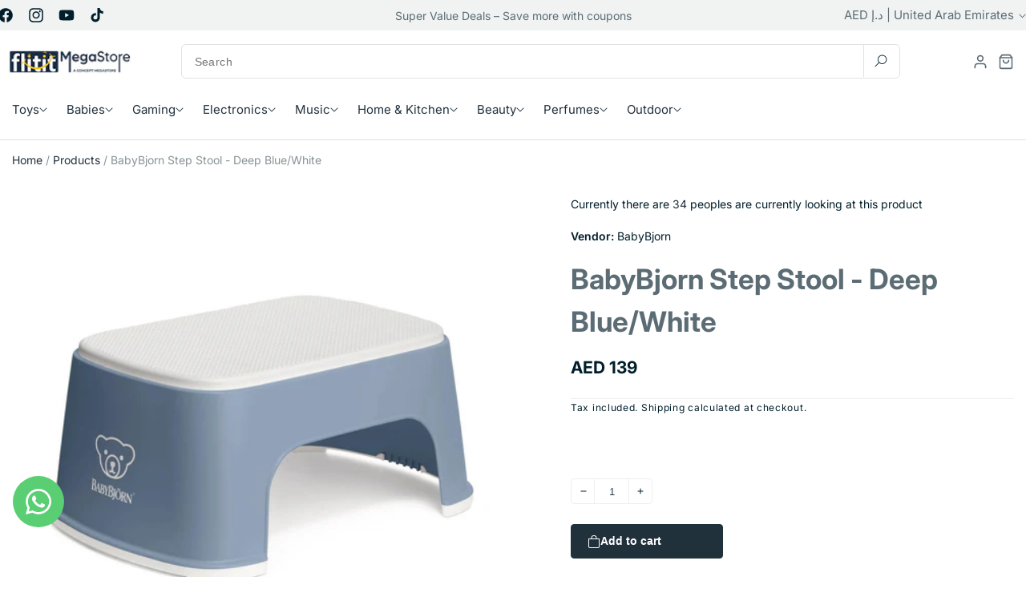

--- FILE ---
content_type: text/css
request_url: https://flitit.com/cdn/shop/t/45/assets/component-cart.css?v=46865643425510173271749458602
body_size: 422
content:
@media screen and (min-width: 990px){cart-items .title,cart-items .title-wrapper-with-link{margin:0 0 3rem}}cart-items .title-wrapper-with-link .title{font-size:35px;font-weight:600;line-height:42px}.cart{position:relative;display:block}.cart__empty-text,.is-empty .cart__contents,cart-items.is-empty .title-wrapper-with-link,.is-empty .cart__footer{display:none}.is-empty .cart__empty-text,.is-empty .cart__warnings{display:block}.cart__warnings{display:none;text-align:center;padding:3rem 0 1rem}.cart__empty-text{margin:4.5rem 0 2rem}.cart__contents>*+*{margin-top:2.5rem}.cart__login-title{margin:5.5rem 0 .5rem}.cart__login-paragraph{margin-top:.8rem}.cart__login-paragraph a{font-size:inherit}@media screen and (min-width: 990px){.cart__warnings{padding:7rem 0 1rem}.cart__empty-text{margin:0 0 3rem}}cart-items{display:block}.cart__items{position:relative;padding-bottom:3rem}.cart__items--disabled{pointer-events:none}.cart__footer-wrapper:last-child .cart__footer{padding-bottom:5rem}.cart__footer>div:only-child{margin-left:auto}.cart__footer>*+*{margin-top:6.5rem}.cart__footer .discounts{margin-bottom:1rem}.cart__note{height:fit-content;top:2.5rem}.cart__note label{display:flex;align-items:flex-end;position:absolute;line-height:1;height:1.8rem;top:-3rem;color:rgba(var(--color-foreground),.75)}.cart__note .field__input{height:100%;position:relative;border-radius:var(--inputs-radius);padding:1rem 2rem}.cart__note .text-area{resize:vertical}.cart__note:after,.cart__note:hover.cart__note:after,.cart__note:before,.cart__note:hover.cart__note:before,.cart__note .field__input:focus,.cart__note .field__input{border-bottom-right-radius:0}@media screen and (min-width: 750px){.cart__items{grid-column-start:1;grid-column-end:3;padding-bottom:4rem}.cart__contents>*+*{margin-top:0}.cart__items+.cart__footer{grid-column:2}.cart__footer{display:flex;justify-content:space-between;border:0}.cart__footer-wrapper:last-child{padding-top:0}.cart__footer>*{width:35rem}.cart__footer>*+*{margin-left:4rem;margin-top:0}}.cart__ctas button{width:100%}.cart__ctas>*:not(noscript:first-child)+*{margin-top:1rem}.cart__update-button{margin-bottom:1rem}.cart__dynamic-checkout-buttons{max-width:36rem;margin:0 auto}.cart__dynamic-checkout-buttons div[role=button]{border-radius:var(--buttons-radius-outset)!important}.cart__blocks>*+*{margin-top:1rem}.cart-note__label{display:inline-block;margin-bottom:1rem;line-height:calc(1 + 1 / var(--font-body-scale))}.tax-note{margin:2.2rem 0 1.6rem auto;text-align:center;display:block}.cart__checkout-button{max-width:36rem}.cart__ctas{text-align:center}@media screen and (min-width: 750px){.cart-note{max-width:35rem}.cart__update-button{margin-bottom:0;margin-right:.8rem}.tax-note{margin-bottom:2.2rem;text-align:right}[data-shopify-buttoncontainer]{justify-content:flex-end}.cart__ctas{display:flex;gap:1rem;flex-direction:column}}.cart-item__name{font-size:14px;font-weight:700;color:rgba(var(--color-foreground ))}.cart-item__details dt{font-weight:600}.cart-item__details dd{color:rgba(var(--color-secondary-text ))}.quantity{min-height:calc((var(--inputs-border-width) * 2) + 2.95rem);border-radius:4px;border:1px solid rgba(var(--color-gray-200 ));width:calc(10rem / var(--font-body-scale) + var(--inputs-border-width) * 2)}.quantity:after{box-shadow:none}.quantity__button{width:calc(2.5rem / var(--font-body-scale))}.quantity__input{font-size:1.2rem}.cart-item .price{font-size:1.4rem;font-weight:700;line-height:21px;letter-spacing:0}.cart-item__quantity .button{background:transparent;border:0}cart-remove-button .icon-remove{color:rgb(var(--color-primary ))}.cart__checkout-button.button--primary{border:0;border-radius:8px;font-size:18px!important;font-weight:600;line-height:24px!important;cursor:pointer}.cart-items thead{display:none}@media screen and (min-width: 750px){.cart-items tr td{border-bottom:1px solid rgb(var(--color-gray-600 ));padding:10px 0;vertical-align:middle}.cart-items tr:first-child td{border-top:1px solid rgb(var(--color-gray-600 ))}}@media screen and (min-width: 750px){.cart-item>td+td{padding-left:30px}.cart-item__image{width:122px;height:122px;object-fit:cover}}.cart-item__image-container{border:0}.collection-wrapper{margin-bottom:24px}.cart-item__name:hover{text-decoration:none}.collection__title.title-wrapper,.collection__title.title-wrapper .title{margin-bottom:0!important}.collection__view-all a:not(.link){margin-top:0;background:rgb(var(--color-primary ))}.collection__view-all a:not(.link):hover,.collection__view-all a:not(.link):focus{background:rgb(var(--color-primary-hover ))}
/*# sourceMappingURL=/cdn/shop/t/45/assets/component-cart.css.map?v=46865643425510173271749458602 */


--- FILE ---
content_type: text/css
request_url: https://flitit.com/cdn/shop/t/45/assets/section-footer.css?v=175423675535246631441749458602
body_size: 904
content:
.footer.color-background-1{background-color:rgb(var(--color-gray-100));color:rgb(var(--color-text ))}.footer:not(.color-background-1){border-top:none}.footer__content-top{padding-bottom:5rem;display:block}.footer-images{display:flex;gap:12px;margin-top:10px}@media (min-width: 768px){.footer-images{margin-top:0}}@media screen and (max-width: 749px){.footer .grid{display:block}.footer-block.grid__item{padding:0;margin:4rem 0;width:100%}.footer-block.grid__item:first-child{margin-top:0}.footer__content-top{padding-bottom:0;//padding-left: calc(4rem / var(--font-body-scale));//padding-right: calc(4rem / var(--font-body-scale))}}@media screen and (min-width: 750px){.footer__content-top .grid{row-gap:6rem;margin-bottom:0}}.footer__content-bottom{border-top:solid .1rem rgb(var(--color-border))}.footer__content-bottom.top-section{margin-top:16px}.footer__content-bottom:only-child{border-top:0}.footer__payment .list-payment svg{width:30px}.footer__column--info .footer__payment{gap:12px}.footer__content-bottom-wrapper{display:flex;width:100%;justify-content:space-between;margin-top:0;align-items:center}.footer__content-bottom-wrapper.payment-section{display:block}.footer__column--info-1{margin-top:20px}@media (min-width: 1024px){.footer__content-bottom-wrapper.payment-section{display:flex}.footer__column--info-1{margin-top:0}}.footer__content-bottom-wrapper.payment-section{padding-top:16px;padding-bottom:16px}@media screen and (max-width: 749px){.footer__content-bottom{flex-wrap:wrap;padding-top:0;padding-left:0;padding-right:0;row-gap:1.5rem}.footer__content-bottom-wrapper{flex-wrap:wrap;row-gap:1.5rem}}.footer__localization:empty+.footer__column--info{align-items:flex-start}@media (min-width: 768px){.footer__payment{display:flex;align-items:center;gap:28px}}.footer__payment .visually-hidden{display:block!important;width:auto;height:auto;font-weight:500}@media screen and (max-width: 749px){.footer__localization:empty+.footer__column{padding-top:1.5rem}}.footer__column--info{display:flex;flex-direction:column;justify-content:center;align-items:center}@media screen and (min-width: 750px){.footer__column--info{padding-left:0;padding-right:0;align-items:flex-start}}.footer-block:only-child:last-child{text-align:center;max-width:76rem;margin:0 auto}@media screen and (min-width: 750px){.footer-block{display:block;margin-top:0}}.footer-block:empty{display:none}.footer-block--newsletter{display:flex;align-items:flex-end;margin-top:3rem;gap:1rem}.footer-block--newsletter:only-child{margin-top:0}@media screen and (max-width: 749px){.footer-block.footer-block--menu:only-child{text-align:left}}@media screen and (min-width: 750px){.footer-block--newsletter{flex-wrap:nowrap;justify-content:center}}.footer-block__heading{margin-bottom:1rem;margin-top:0;font-size:14px;font-weight:600}.footer__list-social{gap:7px}.footer__list-social a{height:32px;width:32px;border:1px solid rgb(var(--color-gray-500));border-radius:8px;justify-content:center;padding:0}.footer__list-social .list-social__item .icon{width:1.2em;height:1.2em;color:rgb(var(--color-gray-500))}.footer__list-social a:hover,.footer__list-social a:focus{border-color:rgb(var(--color-primary))}.footer__list-social a:hover .icon,.footer__list-social a:focus .icon{color:rgb(var(--color-primary))}.footer__list-social:empty,.footer-block--newsletter:empty{display:none}.footer__follow-on-shop{display:flex;text-align:center}.footer__list-social.list-social:only-child{justify-content:center}.footer-block__newsletter{text-align:center;flex-grow:1}.newsletter-form__field-wrapper{max-width:36rem}@media screen and (min-width: 750px){.footer-block__newsletter:not(:only-child){text-align:left;margin-right:auto}.footer-block__newsletter:not(:only-child) .footer__newsletter{justify-content:flex-start;margin:0}.footer-block__newsletter:not(:only-child) .newsletter-form__message--success{left:auto}.footer__follow-on-shop{margin-bottom:.4rem}.footer__follow-on-shop:first-child:not(:last-child){justify-content:flex-start;margin-right:auto;text-align:left}.footer__follow-on-shop:not(:first-child):not(:last-child){justify-content:flex-end;text-align:right}}@media screen and (max-width: 749px){.footer-block--newsletter{display:flex;flex-direction:column;flex:1 1 100%;align-items:center;gap:3rem}.footer__list-social.list-social,.footer__follow-on-shop,.footer-block__newsletter{display:flex;justify-content:center}.footer-block__newsletter{flex-direction:column}}@media screen and (min-width: 750px){.footer-block__newsletter+.footer__list-social{margin-top:0}}.footer__localization{display:flex;flex-direction:row;justify-content:center;align-content:center;flex-wrap:wrap;padding:1rem 1rem 0}.footer__localization:empty{display:none}.footer__localization h2{margin:1rem 1rem .5rem;color:rgba(var(--color-foreground),.75)}@media screen and (min-width: 750px){.footer__localization{padding:.4rem 0;justify-content:flex-start}.footer__localization h2{margin:1rem 0 0}}@media screen and (max-width: 989px){.footer__localization noscript{width:100%}}.footer__social-wrapper{gap:12px;display:flex;align-items:center;padding-top:15px}.footer__social-wrapper .footer__follow-text{font-size:12.25px}.footer__copyright,.copyright__content{font-size:12px!important;font-weight:500;letter-spacing:0;line-height:18px}.copyright__content a,.copyright__content a:hover,.copyright__content a:focus{color:rgb(var(--color-primary))!important}.footer__copyright{margin-top:24px}@media screen and (min-width: 750px){.footer__content-bottom-wrapper:not(.footer__content-bottom-wrapper--center) .footer__copyright{text-align:right}}@keyframes appear-down{0%{opacity:0;margin-top:-1rem}to{opacity:1;margin-top:0}}.footer-block__details-content{margin-bottom:4rem}.footer-block__details-content a{font-weight:500;line-height:21px;padding-bottom:0}@media screen and (min-width: 750px){.footer-block__details-content{margin-bottom:0}.footer-block__details-content>p,.footer-block__details-content>li{padding:0}.footer-block:only-child li{display:inline}.footer-block__details-content>li:not(:last-child){margin-right:1.5rem}}.footer-block__details-content .list-menu__item--active{transition:text-decoration-thickness var(--duration-short) ease;color:rgb(var(--color-foreground))}@media screen and (min-width: 750px){.footer-block__details-content .list-menu__item--link:hover,.copyright__content a:hover{color:rgb(var(--color-primary));text-decoration:none;text-underline-offset:.3rem}.footer-block__details-content .list-menu__item--active:hover{text-decoration-thickness:.2rem}}@media screen and (max-width: 989px){.footer-block__details-content .list-menu__item--link{padding-top:.5rem;padding-bottom:0}}@media screen and (min-width: 750px){.footer-block__details-content .list-menu__item--link{display:inline-block;font-size:1.4rem}.footer-block__details-content>:first-child .list-menu__item--link{padding-top:0}}.footer-block-image{display:flex}.footer-block-image.left{justify-content:flex-start}.footer-block-image.center{justify-content:center}.footer-block-image.right{justify-content:flex-end}@media screen and (max-width: 749px){.footer-block-image,.footer-block-image.left,.footer-block-image.center,.footer-block-image.right{justify-content:center}}.footer-block__image-wrapper{margin-bottom:2rem;overflow:hidden!important}.footer-block__image-wrapper img{display:block;height:auto;max-width:100%}.footer-block__brand-info{text-align:left}.footer-block:only-child .footer-block__brand-info{text-align:center}.footer-block:only-child>.footer-block__brand-info>.footer-block__image-wrapper{margin-left:auto;margin-right:auto}.footer-block-image>img,.footer-block__brand-info>img{height:auto}.footer-block:only-child .footer-block__brand-info .footer__list-social.list-social{justify-content:center}.footer-block__brand-info .footer__list-social.list-social{justify-content:flex-start;margin-left:-1.3rem;margin-right:-1.3rem}.footer-block__details-content .placeholder-svg{max-width:20rem}.copyright__content{font-size:1.1rem}.copyright__content a{color:currentColor;text-decoration:none}.policies{display:inline}.policies li{display:inline-flex;justify-content:center;align-items:center}.policies li:before{content:"\b7";padding:0 .8rem}.policies li a{padding:.6rem 0;display:block}@media screen and (min-width: 750px){.policies li a{padding:0}}@keyframes animateLocalization{0%{opacity:0;transform:translateY(0)}to{opacity:1;transform:translateY(-1rem)}}@supports not (inset: 10px){@media screen and (max-width: 749px){.footer .grid{margin-left:0}}@media screen and (min-width: 750px){.footer__content-top .grid{margin-left:-3rem}.footer__content-top .grid__item{padding-left:3rem}}}.footer__blocks-wrapper .footer-block:nth-child(2) .footer-block__heading{opacity:0}
/*# sourceMappingURL=/cdn/shop/t/45/assets/section-footer.css.map?v=175423675535246631441749458602 */


--- FILE ---
content_type: image/svg+xml
request_url: https://flitit.com/cdn/shop/t/45/assets/googleplay-btn.svg?v=152903644762464522871749458601
body_size: 2262
content:
<svg width="173" height="50" viewBox="0 0 173 50" fill="none" xmlns="http://www.w3.org/2000/svg">
<path d="M165.14 49.9999H7.05736C3.57649 49.9999 0.740234 47.1966 0.740234 43.7562V6.26901C0.740234 2.82865 3.57649 0.0253906 7.05736 0.0253906H165.14C168.622 0.0253906 171.457 2.82865 171.457 6.26901V43.7562C171.457 47.1966 168.596 49.9999 165.14 49.9999Z" fill="black"/>
<path d="M165.14 0.996813C168.08 0.996813 170.452 3.34136 170.452 6.24655V43.7338C170.452 46.639 168.08 48.9836 165.14 48.9836H7.05736C4.11796 48.9836 1.74583 46.639 1.74583 43.7338V6.24655C1.74583 3.34136 4.11796 0.996813 7.05736 0.996813H165.14ZM165.14 0.00292969H7.05736C3.5765 0.00292969 0.740234 2.80619 0.740234 6.24655V43.7338C0.740234 47.1742 3.5765 49.9774 7.05736 49.9774H165.14C168.621 49.9774 171.457 47.1742 171.457 43.7338V6.24655C171.457 2.80619 168.596 0.00292969 165.14 0.00292969Z" fill="black"/>
<path d="M60.693 12.8186C60.693 13.8635 60.3836 14.7045 59.7648 15.3161C59.0428 16.0551 58.1146 16.4374 56.9802 16.4374C55.8972 16.4374 54.9432 16.0551 54.1954 15.3161C53.4219 14.5516 53.0352 13.6342 53.0352 12.5128C53.0352 11.3916 53.4219 10.4741 54.1954 9.73506C54.9689 8.99604 55.8972 8.61377 56.9802 8.61377C57.5216 8.61377 58.0373 8.7157 58.5272 8.91957C59.017 9.12345 59.4296 9.40381 59.7133 9.76059L59.0428 10.4232C58.5272 9.83702 57.8568 9.53122 56.9544 9.53122C56.155 9.53122 55.4588 9.81148 54.8916 10.3722C54.2985 10.9328 54.015 11.6464 54.015 12.5384C54.015 13.4303 54.2985 14.1438 54.8916 14.7045C55.4846 15.2651 56.1808 15.5455 56.9544 15.5455C57.8052 15.5455 58.5014 15.2651 59.0686 14.7045C59.4296 14.3477 59.6617 13.838 59.7133 13.1754H56.9544V12.2835H60.6157C60.693 12.4364 60.693 12.6148 60.693 12.8186Z" fill="white" stroke="white" stroke-width="0.199309" stroke-miterlimit="10"/>
<path d="M66.5238 9.68412H63.0687V12.0541H66.1886V12.9461H63.0687V15.3162H66.5238V16.2336H62.0889V8.74121H66.5238C66.5238 8.76669 66.5238 9.68412 66.5238 9.68412Z" fill="white" stroke="white" stroke-width="0.199309" stroke-miterlimit="10"/>
<path d="M70.6415 16.259H69.6616V9.68405H67.5474V8.7666H72.7558V9.68405H70.6415V16.259Z" fill="white" stroke="white" stroke-width="0.199309" stroke-miterlimit="10"/>
<path d="M76.5215 16.259V8.7666H77.5012V16.259H76.5215Z" fill="white" stroke="white" stroke-width="0.199309" stroke-miterlimit="10"/>
<path d="M81.8334 16.259H80.8536V9.68405H78.7393V8.7666H83.9477V9.68405H81.8334V16.259Z" fill="white" stroke="white" stroke-width="0.199309" stroke-miterlimit="10"/>
<path d="M93.825 15.2903C93.0777 16.0547 92.1491 16.437 91.0402 16.437C89.9313 16.437 89.0034 16.0547 88.2557 15.2903C87.508 14.5257 87.147 13.6083 87.147 12.5125C87.147 11.4166 87.508 10.4737 88.2557 9.73472C89.0034 8.97017 89.9313 8.58789 91.0402 8.58789C92.1491 8.58789 93.0777 8.97017 93.825 9.73472C94.5732 10.4992 94.9598 11.4166 94.9598 12.5125C94.934 13.6083 94.5732 14.5257 93.825 15.2903ZM88.9777 14.6531C89.5447 15.2137 90.2152 15.4941 91.0402 15.4941C91.8393 15.4941 92.5357 15.2137 93.1027 14.6531C93.6706 14.0925 93.9536 13.3789 93.9536 12.487C93.9536 11.595 93.6706 10.8815 93.1027 10.3208C92.5357 9.76017 91.8652 9.47981 91.0402 9.47981C90.2152 9.47981 89.5447 9.76017 88.9777 10.3208C88.4104 10.8815 88.1268 11.595 88.1268 12.487C88.1268 13.3789 88.4104 14.0925 88.9777 14.6531Z" fill="white" stroke="white" stroke-width="0.199309" stroke-miterlimit="10"/>
<path d="M96.2964 16.259V8.7666H97.483L101.17 14.6025H101.221L101.17 13.1499V8.7666H102.15V16.259H101.144L97.2767 10.1428H97.225L97.2767 11.5954V16.259H96.2964Z" fill="white" stroke="white" stroke-width="0.199309" stroke-miterlimit="10"/>
<path d="M86.8926 27.1918C83.9275 27.1918 81.5037 29.4344 81.5037 32.518C81.5037 35.5761 83.9275 37.8442 86.8926 37.8442C89.858 37.8442 92.3071 35.5761 92.3071 32.518C92.3071 29.4344 89.8839 27.1918 86.8926 27.1918ZM86.8926 35.729C85.2683 35.729 83.8501 34.4038 83.8501 32.518C83.8501 30.6067 85.2425 29.307 86.8926 29.307C88.5428 29.307 89.9348 30.6067 89.9348 32.518C89.9348 34.4038 88.517 35.729 86.8926 35.729ZM75.135 27.1918C72.1699 27.1918 69.7461 29.4344 69.7461 32.518C69.7461 35.5761 72.1699 37.8442 75.135 37.8442C78.1002 37.8442 80.524 35.5761 80.524 32.518C80.524 29.4344 78.1002 27.1918 75.135 27.1918ZM75.135 35.729C73.5107 35.729 72.0925 34.4038 72.0925 32.518C72.0925 30.6067 73.5107 29.307 75.135 29.307C76.7594 29.307 78.1775 30.6067 78.1775 32.518C78.1518 34.4038 76.7594 35.729 75.135 35.729ZM61.1084 28.8228V31.0909H66.5747C66.42 32.3652 65.9816 33.2826 65.337 33.9196C64.5377 34.7096 63.3001 35.5761 61.1084 35.5761C57.7565 35.5761 55.1265 32.9002 55.1265 29.5873C55.1265 26.2744 57.7565 23.5985 61.1084 23.5985C62.9133 23.5985 64.2541 24.3121 65.2339 25.2041L66.8325 23.624C65.4659 22.3243 63.6611 21.356 61.1084 21.356C56.4931 21.356 52.6255 25.0511 52.6255 29.6128C52.6255 34.1745 56.4931 37.8697 61.1084 37.8697C63.6095 37.8697 65.4659 37.0542 66.9357 35.5506C68.4311 34.0726 68.921 31.9574 68.921 30.2754C68.921 29.7402 68.8695 29.256 68.7921 28.8738C68.7921 28.8228 61.1084 28.8228 61.1084 28.8228ZM118.401 30.5812C117.962 29.3835 116.596 27.1918 113.786 27.1918C111.027 27.1918 108.706 29.358 108.706 32.518C108.706 35.4997 110.975 37.8442 114.044 37.8442C116.519 37.8442 117.937 36.3661 118.529 35.4997L116.699 34.3019C116.08 35.1938 115.255 35.78 114.044 35.78C112.857 35.78 111.98 35.2448 111.439 34.1745L118.633 31.2438C118.659 31.1674 118.401 30.5812 118.401 30.5812ZM111.079 32.3396C111.027 30.3009 112.677 29.2306 113.888 29.2306C114.817 29.2306 115.616 29.6893 115.9 30.3519C115.874 30.3774 111.079 32.3396 111.079 32.3396ZM105.225 37.5129H107.597V21.8911H105.225V37.5129ZM101.358 28.3641H101.28C100.738 27.7525 99.733 27.1918 98.4437 27.1918C95.7625 27.1918 93.2875 29.5364 93.2875 32.518C93.2875 35.4997 95.7625 37.8187 98.4437 37.8187C99.733 37.8187 100.738 37.2581 101.28 36.621H101.358V37.3855C101.358 39.4243 100.249 40.5201 98.4955 40.5201C97.0517 40.5201 96.1491 39.5007 95.7883 38.6343L93.7258 39.4752C94.3187 40.8769 95.891 42.6098 98.4955 42.6098C101.28 42.6098 103.601 41.0043 103.601 37.0797V27.5231H101.358V28.3641ZM98.65 35.729C97.0258 35.729 95.6589 34.3784 95.6589 32.518C95.6589 30.6322 97.0258 29.2815 98.65 29.2815C100.249 29.2815 101.512 30.6577 101.512 32.518C101.512 34.3784 100.249 35.729 98.65 35.729ZM129.488 21.8656H123.841V37.4875H126.187V31.5751H129.488C132.118 31.5751 134.67 29.6893 134.67 26.7331C134.67 23.7515 132.092 21.8656 129.488 21.8656ZM129.54 29.4089H126.187V24.0573H129.54C131.293 24.0573 132.298 25.5099 132.298 26.7331C132.298 27.9309 131.293 29.4089 129.54 29.4089ZM144.134 27.1663C142.432 27.1663 140.653 27.9053 139.93 29.5619L142.02 30.4283C142.458 29.5618 143.309 29.2815 144.185 29.2815C145.397 29.2815 146.661 30.0206 146.661 31.2948V31.4477C146.222 31.1928 145.32 30.836 144.185 30.836C141.942 30.836 139.621 32.0593 139.621 34.3529C139.621 36.4426 141.478 37.7933 143.54 37.7933C145.139 37.7933 146.016 37.0797 146.557 36.2642H146.635V37.4619H148.904V31.4732C148.929 28.7209 146.841 27.1663 144.134 27.1663ZM143.85 35.729C143.077 35.729 141.994 35.3468 141.994 34.4038C141.994 33.206 143.334 32.7219 144.495 32.7219C145.526 32.7219 146.016 32.9512 146.661 33.257C146.454 34.7096 145.217 35.729 143.85 35.729ZM157.232 27.4977L154.525 34.2764H154.447L151.637 27.4977H149.084L153.287 36.9523L150.889 42.2275H153.364L159.862 27.4977H157.232ZM135.96 37.5129H138.332V21.8911H135.96V37.5129Z" fill="white"/>
<path d="M13.9212 9.42911C13.5602 9.81134 13.3281 10.423 13.3281 11.1875V38.8379C13.3281 39.6023 13.5345 40.214 13.9212 40.5963L14.0244 40.6727L29.7012 25.1783V24.8215L14.0244 9.32715L13.9212 9.42911Z" fill="url(#paint0_linear_2490_5186)"/>
<path d="M34.914 30.3513L29.7056 25.178V24.8213L34.9398 19.6479L35.0687 19.7244L41.2569 23.2157C43.0102 24.2096 43.0102 25.8406 41.2569 26.8345L35.0687 30.3004C35.0429 30.2748 34.914 30.3513 34.914 30.3513Z" fill="url(#paint1_linear_2490_5186)"/>
<path d="M35.0359 30.2753L29.6985 25L13.9443 40.5709C14.5374 41.1825 15.4914 41.2589 16.5743 40.6473L35.0359 30.2753Z" fill="url(#paint2_linear_2490_5186)"/>
<path d="M35.0313 19.7245L16.5441 9.35244C15.4611 8.74084 14.5071 8.81729 13.9141 9.42887L29.6682 24.9998L35.0313 19.7245Z" fill="url(#paint3_linear_2490_5186)"/>
<defs>
<linearGradient id="paint0_linear_2490_5186" x1="28.2954" y1="39.1147" x2="2.32484" y2="12.5281" gradientUnits="userSpaceOnUse">
<stop stop-color="#00A0FF"/>
<stop offset="0.0066" stop-color="#00A1FF"/>
<stop offset="0.2601" stop-color="#00BEFF"/>
<stop offset="0.5122" stop-color="#00D2FF"/>
<stop offset="0.7604" stop-color="#00DFFF"/>
<stop offset="1" stop-color="#00E3FF"/>
</linearGradient>
<linearGradient id="paint1_linear_2490_5186" x1="43.5212" y1="25.0013" x2="5.17795" y2="25.0013" gradientUnits="userSpaceOnUse">
<stop stop-color="#FFE000"/>
<stop offset="0.4087" stop-color="#FFBD00"/>
<stop offset="0.7754" stop-color="#FFA500"/>
<stop offset="1" stop-color="#FF9C00"/>
</linearGradient>
<linearGradient id="paint2_linear_2490_5186" x1="21.5694" y1="32.5618" x2="-13.6488" y2="-3.49187" gradientUnits="userSpaceOnUse">
<stop stop-color="#FF3A44"/>
<stop offset="1" stop-color="#C31162"/>
</linearGradient>
<linearGradient id="paint3_linear_2490_5186" x1="-0.601758" y1="39.3523" x2="15.1248" y2="23.2529" gradientUnits="userSpaceOnUse">
<stop stop-color="#32A071"/>
<stop offset="0.0685" stop-color="#2DA771"/>
<stop offset="0.4762" stop-color="#15CF74"/>
<stop offset="0.8009" stop-color="#06E775"/>
<stop offset="1" stop-color="#00F076"/>
</linearGradient>
</defs>
</svg>


--- FILE ---
content_type: application/javascript
request_url: https://cdn.autoketing.org/sdk-cdn/sales-pop/build/build.0.20b70ec05148e307a929.js
body_size: 33575
content:
salesPopAutoketing([0],{148:function(t,e,o){"use strict";function a(t){o(299)}Object.defineProperty(e,"__esModule",{value:!0});var _=o(201),u=o(363),l=o(61),i=a,n=l(_.a,u.a,!1,i,"data-v-9d241ccc",null);e.default=n.exports},152:function(t,e,o){"use strict";function a(){if("1"===_("debug")){var t;(t=console).log.apply(t,arguments)}}function _(t){var e=window.location.search.match(new RegExp("(?:[?&]"+t+"=)([^&]+)"));return e?e[1]:"undefined"}e.a=a;var u=o(17),l=o.n(u),i=o(18),n=o.n(i),m=o(66),d=(o.n(m),o(29)),p=o.n(d);!function(){var t=n()(l.a.mark(function t(){var e,o;return l.a.wrap(function(t){for(;;)switch(t.prev=t.next){case 0:return e=location.protocol+"//"+location.host+location.pathname,t.next=3,p.a.get(e+".json");case 3:return o=t.sent,t.abrupt("return",o.data);case 5:case"end":return t.stop()}},t,this)}))}()},160:function(t,e){t.exports=function(t){return"string"!=typeof t?t:(/^['"].*['"]$/.test(t)&&(t=t.slice(1,-1)),/["'() \t\n]/.test(t)?'"'+t.replace(/"/g,'\\"').replace(/\n/g,"\\n")+'"':t)}},201:function(t,e,o){"use strict";var a=o(64),_=o.n(a),u=o(28),l=o(16),i=o(301),n=o.n(i),m=o(152);e.a={components:{QuickView:function(){return o.e(10).then(o.bind(null,156))},Rating:function(){return o.e(19).then(o.bind(null,333))},Verified:function(){return o.e(18).then(o.bind(null,345))},"countdown-timer":function(){return o.e(30).then(o.bind(null,349))},"countdown-stock":function(){return o.e(31).then(o.bind(null,351))},stick:function(){return o.e(15).then(o.bind(null,353))}},data:function(){return{currentCounter:0,timePeriodForShow:0,timePeriodForHide:0,statePopUp:"close",productIndexActive:-1,productActive:{},styleObject:{backgroundImage:""},timeOffset:2,counterShowPopup:0,isShowQuickViewNow:!1,styles:n.a,countdownString:"",timerCountdownRan:!1,isProductSaleOn:!1,startCountDown:null,stockCountdownOn:!1,countDownDateState:"",timeout:!1,random:[],randomCount:0}},computed:_()({},Object(u.b)(["layoutNotification","productList"]),Object(u.c)({data:function(t){return t},isGotProductDetailActive:function(t){return t.isGotProductDetailActive},featuredData:function(t){return t.featuredData},productDetailActive:function(t){return t.productDetailActive},desktopPosition:function(t){return t.desktopPosition},delayTimeBetween:function(t){return t.delayTimeBetween},maximumPerPage:function(t){return t.maximumPerPage},productNameColor:function(t){return t.productNameColor},eventBackground:function(t){return t.eventBackground},layout:function(t){return t.layout},remove_verified:function(t){return t.remove_verified},extra_settings:function(t){return t.extra_settings},hide_close_button:function(t){return t.extra_settings.hide_close_button||!1},endTimes:function(t){return this.countDownDateState||t.extra_settings.countDownDate},hideTimeAgo:function(){return!(!this.extra_settings.hide_time_ago&&1||this.data.smart_hide_time_ago)},isSetQuantityShowStockOn:function(){var t=this.extra_settings.isSetQuantityShowStock,e=this.extra_settings.maxQuantityToShowStock;return!t||!e||-1===t.indexOf("set_max_quantity")||(e>=this.productActive.stock||-1===this.extra_settings.countdownStock.indexOf("{{stock}}"))},countdownEnabled:function(){var t=this.extra_settings.countdownTimerEnabled,e=!1;return t&&-1!==t.indexOf("countdown_timer")&&(this.timerCountdownRan||(this.startCountDownString(),this.startCountDown=setInterval(this.startCountDownString,1e3),this.$set(this,"timerCountdownRan",!0)),e=!0),t&&-1!==t.indexOf("countdown_stock")&&(-1===t.indexOf("countdown_timer")&&this.$set(this,"timeout",!0),this.$set(this,"stockCountdownOn",!0),e=!0),e}}),{isFexedColor:function(){return["halloween_advance_1","halloween_advance_2","halloween_advance_3","halloween_advance_4","halloween_advance_5","halloween_advance_6","giving_fexed_1","giving_fexed_2","giving_fexed_3","giving_fexed_4","giving_fexed_5","giving_fexed_6","black_firday_fexed_1","black_firday_fexed_2","black_firday_fexed_3","black_firday_fexed_4","black_firday_fexed_5","black_firday_fexed_6","black_firday_fexed_7","cybermonday_fexed_1","cybermonday_fexed_2","cybermonday_fexed_3","cybermonday_fexed_4","cybermonday_fexed_5","cybermonday_fexed_6","christmas_fexed_1","christmas_fexed_2","christmas_fexed_3","christmas_fexed_4","christmas_fexed_5","christmas_fexed_6","pattern_popup_fexed_1","pattern_popup_fexed_2","pattern_popup_fexed_3","gradient_popup_fexed_1","gradient_popup_fexed_2","gradient_popup_fexed_3"].indexOf(this.eventBackground)>=0?"active":""},isActiveCountdowTheme:function(){return["black_firday_fexed_1","black_firday_fexed_2","black_firday_fexed_3","black_firday_fexed_4","black_firday_fexed_5","black_firday_fexed_6","black_firday_fexed_7","cybermonday_fexed_1","cybermonday_fexed_2","cybermonday_fexed_3","cybermonday_fexed_4","cybermonday_fexed_5","cybermonday_fexed_6","christmas_fexed_1","christmas_fexed_2","christmas_fexed_3","christmas_fexed_4","christmas_fexed_5","christmas_fexed_6","pattern_popup_fexed_1","pattern_popup_fexed_2","pattern_popup_fexed_3","gradient_popup_fexed_1","gradient_popup_fexed_2","gradient_popup_fexed_3"].indexOf(this.eventBackground)>=0?"active":""},isReviewProducts:function(){var t=this.productActive;return!(!t||!t.rating||0===t.rating.total)&&!!this.extra_settings.countdownTimerEnabled.includes("review_setting")},styleLine3:function(){var t=this.extra_settings;if(t)return{"--ak-sp-review-text-color":t.review_text_color,"--ak-sp-review-icon-color":t.review_icon_color}},styleStickBox:function(){var t=this.featuredData;if(t&&t.design){var e=t.design;return{"--ak-sp-stick-bg-color":e.bgColor,"--ak-sp-stick-text-color":e.textColor,"--ak-sp-stick-icon-color":e.iconColor}}},stickType:function(){var t=this.featuredData;if(t&&t.design){var e=t.design.boxSale||"boxSale1";return"boxSale2"===e||"boxSale3"===e?"round":"square"}return"square"},countdownTypeShow:function(){return this.countdownEnabled&&this.isProductSaleOn?!0===this.timeout&&this.isStockInLine?!1===this.isSetQuantityShowStockOn?"":this.stockCountdownOn?"stock":"":"timer":this.countdownEnabled&&this.stockCountdownOn&&this.isStockInLine?!1===this.isSetQuantityShowStockOn?"":"stock":void 0},isStockInLine:function(){return this.productActive.stock>0||-1===this.extra_settings.countdownStock.indexOf("{{stock}}")},product_name_decoration:function(){return this.extra_settings.product_name_decoration||"none"},product_name_decoration_when_hover:function(){return this.extra_settings.product_name_decoration_when_hover||"none"},product_name_color_when_hover:function(){return this.extra_settings.product_name_color_when_hover||this.productNameColor},enabledQuickView:function(){if(this.data.salePopVersion>2&&"active"!==this.data.status_charge)return!1;var t=this.extra_settings.quick_view&&this.extra_settings.quick_view.enabled;if(t){if(this.extra_settings.quick_view.smartQuickView||!1){if(!l.e()&&!l.d())return!1;this.$store.dispatch("getShopInfo")}else this.$store.dispatch("getShopInfo")}return t},isShowBorder:function(){var t=this.extra_settings;return t&&t.is_show_border&&-1!==t.is_show_border.indexOf("show_border")},bindStyleSalesPopMasterDiv:function(){var t=void 0,e=void 0,o=void 0;return!0===(this.extra_settings&&this.extra_settings.is_show_border&&-1!==this.extra_settings.is_show_border.indexOf("show_border")||!1)&&(t=this.extra_settings.border_style,e=(this.extra_settings.border_width||2)+"px",o=this.extra_settings.border_color),{"--ak-sale-popup-bg-col":this.data.bgColor,"--ak-sale-popup-bd-type":t,"--ak-sale-popup-bd-wd":e,"--ak-sale-popup-bd-col":o,"--ak-sale-popup-title-col":this.data.textTitleColor,"--ak-sale-popup-prd-nm-col":this.productNameColor,"--ak-sale-popup-prd-nm-col-hv":this.product_name_color_when_hover,"--ak-sale-popup-prd-nm-text":this.product_name_decoration,"--ak-sale-popup-prd-nm-text-hv":this.product_name_decoration_when_hover,"--ak-sale-popup-time-a-go":this.data.timeColor}},removeVerified:function(){return this.remove_verified}}),mounted:function(){l.o(this.counterTime,0,1e3)},methods:{stickBoxValue:function(t){var e=this.featuredData;if(e){var o=e.list_stick_box_value||[],a=o.find(function(e){return e.id===t});if(a)return a.value}return"BEST DEAL TODAY"},startCountDownString:function(){var t=l.t(this.extra_settings,this.endTimes,this.startCountDown,this.timeout);this.countdownString=t.countdownString,this.countDownDateState=t.countDownDateState,this.timeout=t.timeout},clickPopup:function(){this.enabledQuickView?this.quickViewShowMe():this.clickToProduct(this.productActive.product_id)},quickViewShowMe:function(){this.openQuickView(),this.$store.dispatch("getProductDetailForQuickView",this.productActive),this.clickToProduct(this.productActive.product_id)},openQuickView:function(){this.$set(this,"isShowQuickViewNow",!0)},closeQuickView:function(t){clearInterval(t),this.$set(this,"isShowQuickViewNow",!1)},getPathUrl:function(){return window.location.pathname.split("/")},clickToProduct:function(t){this.$store.dispatch("clickToProduct",{productId:t})},bindInfo:function(){return l.n()?this.data.isShowMobile?{"data-mobile-position":this.data.mobilePosition,"data-table-position":this.desktopPosition,"data-popup-state":this.statePopUp}:{"data-mobile-position":"none","data-popup-state":this.statePopUp}:{"data-desktop-position":this.desktopPosition||"bottom-left","data-popup-state":this.statePopUp}},counterTime:function(){this.$set(this,"currentCounter",this.currentCounter+1)},setTimePeriodForShow:function(t){if(this.productList&&this.productList.length>0){var e=void 0;if(t)switch(this.setProductActive(),this.data.checkShowPopup){case"showNow":e=0;break;case"delayBetween":e=this.delayTimeBetween;break;case"numberDelay":e=this.data.displayShow}else{e=this.delayTimeBetween;var o=this;setTimeout(function(){o.setProductActive()},1e3*e-2e3)}this.timePeriodForShow=this.currentCounter+e}else Object(m.a)("have no item")},getRandomInt:function(t){return Math.floor(Math.random()*Math.floor(t))},setProductActive:function(){Object(m.a)("product list length:",this.productList.length);var t=void 0;if(this.extra_settings.set_resume_popup){var e=localStorage.getItem(window.location.hostname+"-productIndexActive");e&&this.$set(this,"productIndexActive",parseInt(e,10))}if(!0===this.data.randomDisplay){Object(m.a)("index random length:",this.productList.length-1);for(var o=-1;-1===o;){var a=this.getRandomInt(this.productList.length);!0!==this.random[a]&&-1===o&&(this.random[a]=!0,o=a,this.randomCount++)}this.productList.length===this.randomCount&&(this.random=[],this.randomCount=0),t=o,Object(m.a)("index random:",o)}else t=this.productIndexActive+1,Object(m.a)("100:",t),t>this.productList.length-1&&(Object(m.a)("100: ok let reset"),t=0);if(this.setProductIndexActive(t),Object(m.a)("productIndexActive:",t),Object(m.a)("productLength:",this.productList.length-1),this.productList.length>0&&t<=this.productList.length-1){var _=this.productList[t],u=this.extra_settings.countdownTimerEnabled;(!0===this.countdownEnabled||u.includes("review_setting"))&&(this.$set(this,"isProductSaleOn",!1),this.$store.dispatch("getProductDetailForProductActive",_)),this.$set(this,"productActive",_),Object(m.a)("product active:",this.productActive)}else Object(m.a)("run to else")},closePopupHandle:function(){this.closePopupState(),this.setTimePeriodForShow()},setProductIndexActive:function(t){this.extra_settings.set_resume_popup&&localStorage.setItem(window.location.hostname+"-productIndexActive",t),this.$set(this,"productIndexActive",t)},setTimePeriodForHide:function(){var t=l.l("not-hide");if(void 0===t||"undefined"===t){Object(m.a)("is undefined");var e=this.currentCounter+this.data.displayTime;this.$set(this,"timePeriodForHide",e)}else Object(m.a)("hide")},openPopupState:function(){this.$set(this,"statePopUp","open")},closePopupState:function(){this.$set(this,"statePopUp","close")},increasesCounterShowPopup:function(){this.$set(this,"counterShowPopup",this.counterShowPopup+1),Object(m.a)("counterShowPopup:",this.counterShowPopup)}},watch:{isLoadErrorQuickView:function(){1===this.data.isLoadErrorQuickView&&(this.$store.dispatch("updateQuickViewDetailError",0),this.closeQuickView())},isGotProductDetailActive:function(){if(this.isGotProductDetailActive){var t=this.productDetailActive;this.productActive.product_name=t&&t.title||this.productActive.product_name,this.productActive.image=t&&t.image.src||this.productActive.image,this.productActive.rating=t&&t.rating||{},t&&t.variants[0].compare_at_price&&parseInt(t.variants[0].compare_at_price)>0&&parseInt(t.variants[0].price)<parseInt(t.variants[0].compare_at_price)&&this.$set(this,"isProductSaleOn",!0),this.$store.dispatch("resetIsGotProductDetailActive")}},currentCounter:function(){Object(m.a)(this.currentCounter),0===this.timePeriodForShow&&(this.setTimePeriodForShow(1),this.increasesCounterShowPopup()),"open"===this.statePopUp&&this.currentCounter===this.timePeriodForHide&&(this.closePopupState(),this.setTimePeriodForShow()),"close"===this.statePopUp&&this.currentCounter===this.timePeriodForShow&&(this.counterShowPopup<=this.maximumPerPage?(this.openPopupState(),this.setTimePeriodForHide(),this.increasesCounterShowPopup()):Object(m.a)("is maximum per page"))},layout:function(){Object(m.a)("layout version:",this.layout)},productActive:function(){}}}},202:function(t,e,o){t.exports=o.p+"halloween-basic-layout5.png?69ac0bf588d6f50246d955a0ab0da05f"},203:function(t,e,o){t.exports=o.p+"halloween-premium-layout5.png?bb9f1184ecad8c22ce3781eb90964131"},204:function(t,e,o){t.exports=o.p+"black-friday-basic-layout5.png?7b08570f409969ee105de9c07f772751"},205:function(t,e,o){t.exports=o.p+"black-friday-premium-layout5.png?935269369f9fc811ad31380a86c8ccdc"},206:function(t,e,o){t.exports=o.p+"christmas-basic-layout5.png?1e99ee56d740c9635df8f8b3f155e9f9"},207:function(t,e,o){t.exports=o.p+"christmas-premium-layout5.png?b9d6c25d11a6222c3f103b67b6cb2a58"},208:function(t,e,o){t.exports=o.p+"giving-basic-layout5.png?f1c6e03a86f9c84b1521e10976a610d2"},209:function(t,e,o){t.exports=o.p+"giving-premium-layout5.png?9773cccbc3c61d16e38560b0953440b1"},210:function(t,e,o){t.exports=o.p+"new-year-basic-layout5.png?560ee6a54cc045b4bc0031fdaa155e6a"},211:function(t,e,o){t.exports=o.p+"new-year-premium-layout5.png?e1ed9c3673aa87d536be150fb0d83dc3"},299:function(t,e,o){var a=o(300);"string"==typeof a&&(a=[[t.i,a,""]]),a.locals&&(t.exports=a.locals);o(63)("d0daac22",a,!0,{})},300:function(t,e,o){e=t.exports=o(62)(!1),e.push([t.i,".ak-clearfix[data-v-9d241ccc]{clear:both}.ak-master-sales-pop[data-mode=sdk][data-v-9d241ccc]{position:fixed!important;z-index:2147483647}.ak-master-sales-pop[data-v-9d241ccc]{position:relative;-webkit-transition:all 1s ease;-moz-transition:all 1s ease;-ms-transition:all 1s ease;-o-transition:all 1s ease;transition-duration:2s}.ak-master-sales-pop[data-desktop-position=bottom-right][data-v-9d241ccc]{right:20px;bottom:35px}.ak-master-sales-pop[data-remove-sign=true][data-desktop-position=bottom-right][data-v-9d241ccc]{bottom:20px}.ak-master-sales-pop[data-desktop-position=bottom-left][data-v-9d241ccc]{left:20px;bottom:35px}.ak-master-sales-pop[data-remove-sign=true][data-desktop-position=bottom-left][data-v-9d241ccc]{bottom:20px}.ak-master-sales-pop[data-desktop-position=top-left][data-v-9d241ccc]{left:20px;top:30px}.ak-master-sales-pop[data-desktop-position=top-right][data-v-9d241ccc]{right:20px;top:30px}.ak-master-sales-pop[data-mobile-position=top][data-v-9d241ccc]{top:20px}@media only screen and (max-width:768px){.ak-master-sales-pop[data-mobile-position=top][data-v-9d241ccc]{display:flex;justify-content:center;left:10px;right:10px}}.ak-master-sales-pop[data-mobile-position=none][data-v-9d241ccc]{display:none!important}.ak-master-sales-pop[data-mobile-position=bottom][data-v-9d241ccc]{bottom:30px}.ak-master-sales-pop[data-mobile-position=bottom][data-remove-sign=true][data-v-9d241ccc]{bottom:20px}@media only screen and (max-width:768px){.ak-master-sales-pop[data-mobile-position=bottom][data-v-9d241ccc]{display:flex;justify-content:center;left:10px;right:10px}}.ak-master-sales-pop[data-desktop-position=top-left][data-popup-state=close][data-v-9d241ccc],.ak-master-sales-pop[data-mobile-position=top][data-popup-state=close][data-v-9d241ccc]{top:-200px}.ak-master-sales-pop[data-desktop-position=bottom-left][data-popup-state=close][data-v-9d241ccc],.ak-master-sales-pop[data-desktop-position=bottom-right][data-popup-state=close][data-v-9d241ccc],.ak-master-sales-pop[data-mobile-position=bottom][data-popup-state=close][data-v-9d241ccc]{bottom:-200px}.ak-master-sales-pop[data-desktop-position=top-right][data-popup-state=close][data-v-9d241ccc]{top:-200px}.autoketing-signature[data-v-9d241ccc]{position:absolute;right:10px;font-size:12px;bottom:5px}.autoketing-signature a[data-v-9d241ccc]{color:#0061ff!important}.autoketing-signature .ak-by-context[data-v-9d241ccc]{color:#666}.autoketing-signature svg[data-v-9d241ccc]{height:15px;position:absolute;left:-15px;top:3px}@media only screen and (max-width:375px){.ak-master-sales-pop[data-mobile-position=bottom][data-v-9d241ccc],.ak-master-sales-pop[data-mobile-position=top][data-v-9d241ccc]{left:10px;width:calc(100% - 20px);max-width:355px}}",""])},301:function(t,e,o){var a=o(302);"string"==typeof a&&(a=[[t.i,a,""]]),a.locals&&(t.exports=a.locals);o(63)("56ca3f83",a,!0,{})},302:function(t,e,o){var a=o(160);e=t.exports=o(62)(!1),e.push([t.i,"@import url(https://fonts.googleapis.com/css2?family=IM+Fell+English+SC&display=swap);",""]),e.push([t.i,"@import url(https://fonts.googleapis.com/css2?family=Irish+Grover&display=swap);",""]),e.push([t.i,"@import url(https://cdn.autoketing.org/sdk-cdn/sales-pop/fonts/google-sans/google-san-1.css?v=1);",""]),e.push([t.i,"@import url(https://cdn.autoketing.org/sdk-cdn/sales-pop/fonts/VnBahamasBH/css.css?v=1);",""]),e.push([t.i,".Autoketing-Spu__mainStyle-module__ak-clearfix{clear:both}.Autoketing-Spu__mainStyle-module__wrapLayout[data-layout=layout1]{--ak_layoutRadius:5px;--ak_layoutHeight:130px;--ak_wrapImageWidth:96px;--ak_imageWidth:85px;--ak_imageHeight:100%;--ak_imageRadius:0;height:130px}.Autoketing-Spu__mainStyle-module__wrapLayout[data-layout=layout1][data-theme-type=halloween_basic]{background-image:url("+a(o(303))+")}.Autoketing-Spu__mainStyle-module__wrapLayout[data-layout=layout1][data-theme-type=halloween_premium]{background-image:url("+a(o(304))+")}.Autoketing-Spu__mainStyle-module__wrapLayout[data-layout=layout1][data-theme-type=black_friday_basic]{background-image:url("+a(o(305))+")}.Autoketing-Spu__mainStyle-module__wrapLayout[data-layout=layout1][data-theme-type=black_friday_premium]{background-image:url("+a(o(306))+")}.Autoketing-Spu__mainStyle-module__wrapLayout[data-layout=layout1][data-theme-type=christmas_basic]{background-image:url("+a(o(307))+")}.Autoketing-Spu__mainStyle-module__wrapLayout[data-layout=layout1][data-theme-type=christmas_premium]{background-image:url("+a(o(308))+")}.Autoketing-Spu__mainStyle-module__wrapLayout[data-layout=layout1][data-theme-type=giving_basic]{background-image:url("+a(o(309))+")}.Autoketing-Spu__mainStyle-module__wrapLayout[data-layout=layout1][data-theme-type=giving_premium]{background-image:url("+a(o(310))+")}.Autoketing-Spu__mainStyle-module__wrapLayout[data-layout=layout1][data-theme-type=new_year_basic]{background-image:url("+a(o(311))+")}.Autoketing-Spu__mainStyle-module__wrapLayout[data-layout=layout1][data-theme-type=new_year_premium]{background-image:url("+a(o(312))+")}.Autoketing-Spu__mainStyle-module__wrapLayout[data-layout=layout1] .Autoketing-Spu__mainStyle-module__col1{height:100%}.Autoketing-Spu__mainStyle-module__wrapLayout[data-layout=layout1] .Autoketing-Spu__mainStyle-module__col2{margin-top:15px}.Autoketing-Spu__mainStyle-module__wrapLayout[data-layout=layout1] .Autoketing-Spu__mainStyle-module__col2 .Autoketing-Spu__mainStyle-module__line2 a span{line-height:19px;height:38px}.Autoketing-Spu__mainStyle-module__wrapLayout[data-layout=layout1] .Autoketing-Spu__mainStyle-module__col2 .Autoketing-Spu__mainStyle-module__line3{margin-top:15px}.Autoketing-Spu__mainStyle-module__wrapLayout[data-layout=layout1][data-default=active] span{color:#fff!important}.Autoketing-Spu__mainStyle-module__layoutPro .Autoketing-Spu__mainStyle-module__wrapLayout[data-layout=layout1][data-theme-type=black_friday_basic] .Autoketing-Spu__mainStyle-module__col2 .Autoketing-Spu__mainStyle-module__line1 span,.Autoketing-Spu__mainStyle-module__layoutPro .Autoketing-Spu__mainStyle-module__wrapLayout[data-layout=layout1][data-theme-type=black_friday_premium] .Autoketing-Spu__mainStyle-module__col2 .Autoketing-Spu__mainStyle-module__line1 span,.Autoketing-Spu__mainStyle-module__layoutPro .Autoketing-Spu__mainStyle-module__wrapLayout[data-layout=layout1][data-theme-type=christmas_basic] .Autoketing-Spu__mainStyle-module__col2 .Autoketing-Spu__mainStyle-module__line1 span,.Autoketing-Spu__mainStyle-module__layoutPro .Autoketing-Spu__mainStyle-module__wrapLayout[data-layout=layout1][data-theme-type=christmas_premium] .Autoketing-Spu__mainStyle-module__col2 .Autoketing-Spu__mainStyle-module__line1 span,.Autoketing-Spu__mainStyle-module__layoutPro .Autoketing-Spu__mainStyle-module__wrapLayout[data-layout=layout1][data-theme-type=giving_basic] .Autoketing-Spu__mainStyle-module__col2 .Autoketing-Spu__mainStyle-module__line1 span,.Autoketing-Spu__mainStyle-module__layoutPro .Autoketing-Spu__mainStyle-module__wrapLayout[data-layout=layout1][data-theme-type=giving_premium] .Autoketing-Spu__mainStyle-module__col2 .Autoketing-Spu__mainStyle-module__line1 span,.Autoketing-Spu__mainStyle-module__layoutPro .Autoketing-Spu__mainStyle-module__wrapLayout[data-layout=layout1][data-theme-type=halloween_basic] .Autoketing-Spu__mainStyle-module__col2 .Autoketing-Spu__mainStyle-module__line1 span,.Autoketing-Spu__mainStyle-module__layoutPro .Autoketing-Spu__mainStyle-module__wrapLayout[data-layout=layout1][data-theme-type=halloween_premium] .Autoketing-Spu__mainStyle-module__col2 .Autoketing-Spu__mainStyle-module__line1 span,.Autoketing-Spu__mainStyle-module__layoutPro .Autoketing-Spu__mainStyle-module__wrapLayout[data-layout=layout1][data-theme-type=new_year_basic] .Autoketing-Spu__mainStyle-module__col2 .Autoketing-Spu__mainStyle-module__line1 span,.Autoketing-Spu__mainStyle-module__layoutPro .Autoketing-Spu__mainStyle-module__wrapLayout[data-layout=layout1][data-theme-type=new_year_premium] .Autoketing-Spu__mainStyle-module__col2 .Autoketing-Spu__mainStyle-module__line1 span,.Autoketing-Spu__mainStyle-module__layoutPro .Autoketing-Spu__mainStyle-module__wrapLayout[data-layout=layout1][data-theme-type=no-theme] .Autoketing-Spu__mainStyle-module__col2 .Autoketing-Spu__mainStyle-module__line1 span{-webkit-line-clamp:2;height:30px}.Autoketing-Spu__mainStyle-module__layoutPro .Autoketing-Spu__mainStyle-module__wrapLayout[data-layout=layout1][data-theme-type=black_friday_basic] .Autoketing-Spu__mainStyle-module__col2 .Autoketing-Spu__mainStyle-module__line2 a span,.Autoketing-Spu__mainStyle-module__layoutPro .Autoketing-Spu__mainStyle-module__wrapLayout[data-layout=layout1][data-theme-type=black_friday_premium] .Autoketing-Spu__mainStyle-module__col2 .Autoketing-Spu__mainStyle-module__line2 a span,.Autoketing-Spu__mainStyle-module__layoutPro .Autoketing-Spu__mainStyle-module__wrapLayout[data-layout=layout1][data-theme-type=christmas_basic] .Autoketing-Spu__mainStyle-module__col2 .Autoketing-Spu__mainStyle-module__line2 a span,.Autoketing-Spu__mainStyle-module__layoutPro .Autoketing-Spu__mainStyle-module__wrapLayout[data-layout=layout1][data-theme-type=christmas_premium] .Autoketing-Spu__mainStyle-module__col2 .Autoketing-Spu__mainStyle-module__line2 a span,.Autoketing-Spu__mainStyle-module__layoutPro .Autoketing-Spu__mainStyle-module__wrapLayout[data-layout=layout1][data-theme-type=giving_basic] .Autoketing-Spu__mainStyle-module__col2 .Autoketing-Spu__mainStyle-module__line2 a span,.Autoketing-Spu__mainStyle-module__layoutPro .Autoketing-Spu__mainStyle-module__wrapLayout[data-layout=layout1][data-theme-type=giving_premium] .Autoketing-Spu__mainStyle-module__col2 .Autoketing-Spu__mainStyle-module__line2 a span,.Autoketing-Spu__mainStyle-module__layoutPro .Autoketing-Spu__mainStyle-module__wrapLayout[data-layout=layout1][data-theme-type=halloween_basic] .Autoketing-Spu__mainStyle-module__col2 .Autoketing-Spu__mainStyle-module__line2 a span,.Autoketing-Spu__mainStyle-module__layoutPro .Autoketing-Spu__mainStyle-module__wrapLayout[data-layout=layout1][data-theme-type=halloween_premium] .Autoketing-Spu__mainStyle-module__col2 .Autoketing-Spu__mainStyle-module__line2 a span,.Autoketing-Spu__mainStyle-module__layoutPro .Autoketing-Spu__mainStyle-module__wrapLayout[data-layout=layout1][data-theme-type=new_year_basic] .Autoketing-Spu__mainStyle-module__col2 .Autoketing-Spu__mainStyle-module__line2 a span,.Autoketing-Spu__mainStyle-module__layoutPro .Autoketing-Spu__mainStyle-module__wrapLayout[data-layout=layout1][data-theme-type=new_year_premium] .Autoketing-Spu__mainStyle-module__col2 .Autoketing-Spu__mainStyle-module__line2 a span,.Autoketing-Spu__mainStyle-module__layoutPro .Autoketing-Spu__mainStyle-module__wrapLayout[data-layout=layout1][data-theme-type=no-theme] .Autoketing-Spu__mainStyle-module__col2 .Autoketing-Spu__mainStyle-module__line2 a span{-webkit-line-clamp:2;height:32px}.Autoketing-Spu__mainStyle-module__layoutPro .Autoketing-Spu__mainStyle-module__wrapLayout[data-layout=layout1][data-theme-type=black_friday_basic] .Autoketing-Spu__mainStyle-module__col2 .Autoketing-Spu__mainStyle-module__line3,.Autoketing-Spu__mainStyle-module__layoutPro .Autoketing-Spu__mainStyle-module__wrapLayout[data-layout=layout1][data-theme-type=black_friday_basic][show-review=active] .Autoketing-Spu__mainStyle-module__col2 .Autoketing-Spu__mainStyle-module__line3,.Autoketing-Spu__mainStyle-module__layoutPro .Autoketing-Spu__mainStyle-module__wrapLayout[data-layout=layout1][data-theme-type=black_friday_premium] .Autoketing-Spu__mainStyle-module__col2 .Autoketing-Spu__mainStyle-module__line3,.Autoketing-Spu__mainStyle-module__layoutPro .Autoketing-Spu__mainStyle-module__wrapLayout[data-layout=layout1][data-theme-type=black_friday_premium][show-review=active] .Autoketing-Spu__mainStyle-module__col2 .Autoketing-Spu__mainStyle-module__line3,.Autoketing-Spu__mainStyle-module__layoutPro .Autoketing-Spu__mainStyle-module__wrapLayout[data-layout=layout1][data-theme-type=christmas_basic] .Autoketing-Spu__mainStyle-module__col2 .Autoketing-Spu__mainStyle-module__line3,.Autoketing-Spu__mainStyle-module__layoutPro .Autoketing-Spu__mainStyle-module__wrapLayout[data-layout=layout1][data-theme-type=christmas_basic][show-review=active] .Autoketing-Spu__mainStyle-module__col2 .Autoketing-Spu__mainStyle-module__line3,.Autoketing-Spu__mainStyle-module__layoutPro .Autoketing-Spu__mainStyle-module__wrapLayout[data-layout=layout1][data-theme-type=christmas_premium] .Autoketing-Spu__mainStyle-module__col2 .Autoketing-Spu__mainStyle-module__line3,.Autoketing-Spu__mainStyle-module__layoutPro .Autoketing-Spu__mainStyle-module__wrapLayout[data-layout=layout1][data-theme-type=christmas_premium][show-review=active] .Autoketing-Spu__mainStyle-module__col2 .Autoketing-Spu__mainStyle-module__line3,.Autoketing-Spu__mainStyle-module__layoutPro .Autoketing-Spu__mainStyle-module__wrapLayout[data-layout=layout1][data-theme-type=giving_basic] .Autoketing-Spu__mainStyle-module__col2 .Autoketing-Spu__mainStyle-module__line3,.Autoketing-Spu__mainStyle-module__layoutPro .Autoketing-Spu__mainStyle-module__wrapLayout[data-layout=layout1][data-theme-type=giving_basic][show-review=active] .Autoketing-Spu__mainStyle-module__col2 .Autoketing-Spu__mainStyle-module__line3,.Autoketing-Spu__mainStyle-module__layoutPro .Autoketing-Spu__mainStyle-module__wrapLayout[data-layout=layout1][data-theme-type=giving_premium] .Autoketing-Spu__mainStyle-module__col2 .Autoketing-Spu__mainStyle-module__line3,.Autoketing-Spu__mainStyle-module__layoutPro .Autoketing-Spu__mainStyle-module__wrapLayout[data-layout=layout1][data-theme-type=giving_premium][show-review=active] .Autoketing-Spu__mainStyle-module__col2 .Autoketing-Spu__mainStyle-module__line3,.Autoketing-Spu__mainStyle-module__layoutPro .Autoketing-Spu__mainStyle-module__wrapLayout[data-layout=layout1][data-theme-type=halloween_basic] .Autoketing-Spu__mainStyle-module__col2 .Autoketing-Spu__mainStyle-module__line3,.Autoketing-Spu__mainStyle-module__layoutPro .Autoketing-Spu__mainStyle-module__wrapLayout[data-layout=layout1][data-theme-type=halloween_basic][show-review=active] .Autoketing-Spu__mainStyle-module__col2 .Autoketing-Spu__mainStyle-module__line3,.Autoketing-Spu__mainStyle-module__layoutPro .Autoketing-Spu__mainStyle-module__wrapLayout[data-layout=layout1][data-theme-type=halloween_premium] .Autoketing-Spu__mainStyle-module__col2 .Autoketing-Spu__mainStyle-module__line3,.Autoketing-Spu__mainStyle-module__layoutPro .Autoketing-Spu__mainStyle-module__wrapLayout[data-layout=layout1][data-theme-type=halloween_premium][show-review=active] .Autoketing-Spu__mainStyle-module__col2 .Autoketing-Spu__mainStyle-module__line3,.Autoketing-Spu__mainStyle-module__layoutPro .Autoketing-Spu__mainStyle-module__wrapLayout[data-layout=layout1][data-theme-type=new_year_basic] .Autoketing-Spu__mainStyle-module__col2 .Autoketing-Spu__mainStyle-module__line3,.Autoketing-Spu__mainStyle-module__layoutPro .Autoketing-Spu__mainStyle-module__wrapLayout[data-layout=layout1][data-theme-type=new_year_basic][show-review=active] .Autoketing-Spu__mainStyle-module__col2 .Autoketing-Spu__mainStyle-module__line3,.Autoketing-Spu__mainStyle-module__layoutPro .Autoketing-Spu__mainStyle-module__wrapLayout[data-layout=layout1][data-theme-type=new_year_premium] .Autoketing-Spu__mainStyle-module__col2 .Autoketing-Spu__mainStyle-module__line3,.Autoketing-Spu__mainStyle-module__layoutPro .Autoketing-Spu__mainStyle-module__wrapLayout[data-layout=layout1][data-theme-type=new_year_premium][show-review=active] .Autoketing-Spu__mainStyle-module__col2 .Autoketing-Spu__mainStyle-module__line3,.Autoketing-Spu__mainStyle-module__layoutPro .Autoketing-Spu__mainStyle-module__wrapLayout[data-layout=layout1][data-theme-type=no-theme] .Autoketing-Spu__mainStyle-module__col2 .Autoketing-Spu__mainStyle-module__line3,.Autoketing-Spu__mainStyle-module__layoutPro .Autoketing-Spu__mainStyle-module__wrapLayout[data-layout=layout1][data-theme-type=no-theme][show-review=active] .Autoketing-Spu__mainStyle-module__col2 .Autoketing-Spu__mainStyle-module__line3{margin-top:20px}.Autoketing-Spu__mainStyle-module__layoutPro .Autoketing-Spu__mainStyle-module__wrapLayout[data-layout=layout1][data-theme-type=black_friday_basic][show-review=active] .Autoketing-Spu__mainStyle-module__col2 .Autoketing-Spu__mainStyle-module__line3 .Autoketing-Spu__mainStyle-module__stickBoxContainer,.Autoketing-Spu__mainStyle-module__layoutPro .Autoketing-Spu__mainStyle-module__wrapLayout[data-layout=layout1][data-theme-type=black_friday_premium][show-review=active] .Autoketing-Spu__mainStyle-module__col2 .Autoketing-Spu__mainStyle-module__line3 .Autoketing-Spu__mainStyle-module__stickBoxContainer,.Autoketing-Spu__mainStyle-module__layoutPro .Autoketing-Spu__mainStyle-module__wrapLayout[data-layout=layout1][data-theme-type=christmas_basic][show-review=active] .Autoketing-Spu__mainStyle-module__col2 .Autoketing-Spu__mainStyle-module__line3 .Autoketing-Spu__mainStyle-module__stickBoxContainer,.Autoketing-Spu__mainStyle-module__layoutPro .Autoketing-Spu__mainStyle-module__wrapLayout[data-layout=layout1][data-theme-type=christmas_premium][show-review=active] .Autoketing-Spu__mainStyle-module__col2 .Autoketing-Spu__mainStyle-module__line3 .Autoketing-Spu__mainStyle-module__stickBoxContainer,.Autoketing-Spu__mainStyle-module__layoutPro .Autoketing-Spu__mainStyle-module__wrapLayout[data-layout=layout1][data-theme-type=giving_basic][show-review=active] .Autoketing-Spu__mainStyle-module__col2 .Autoketing-Spu__mainStyle-module__line3 .Autoketing-Spu__mainStyle-module__stickBoxContainer,.Autoketing-Spu__mainStyle-module__layoutPro .Autoketing-Spu__mainStyle-module__wrapLayout[data-layout=layout1][data-theme-type=giving_premium][show-review=active] .Autoketing-Spu__mainStyle-module__col2 .Autoketing-Spu__mainStyle-module__line3 .Autoketing-Spu__mainStyle-module__stickBoxContainer,.Autoketing-Spu__mainStyle-module__layoutPro .Autoketing-Spu__mainStyle-module__wrapLayout[data-layout=layout1][data-theme-type=halloween_basic][show-review=active] .Autoketing-Spu__mainStyle-module__col2 .Autoketing-Spu__mainStyle-module__line3 .Autoketing-Spu__mainStyle-module__stickBoxContainer,.Autoketing-Spu__mainStyle-module__layoutPro .Autoketing-Spu__mainStyle-module__wrapLayout[data-layout=layout1][data-theme-type=halloween_premium][show-review=active] .Autoketing-Spu__mainStyle-module__col2 .Autoketing-Spu__mainStyle-module__line3 .Autoketing-Spu__mainStyle-module__stickBoxContainer,.Autoketing-Spu__mainStyle-module__layoutPro .Autoketing-Spu__mainStyle-module__wrapLayout[data-layout=layout1][data-theme-type=new_year_basic][show-review=active] .Autoketing-Spu__mainStyle-module__col2 .Autoketing-Spu__mainStyle-module__line3 .Autoketing-Spu__mainStyle-module__stickBoxContainer,.Autoketing-Spu__mainStyle-module__layoutPro .Autoketing-Spu__mainStyle-module__wrapLayout[data-layout=layout1][data-theme-type=new_year_premium][show-review=active] .Autoketing-Spu__mainStyle-module__col2 .Autoketing-Spu__mainStyle-module__line3 .Autoketing-Spu__mainStyle-module__stickBoxContainer,.Autoketing-Spu__mainStyle-module__layoutPro .Autoketing-Spu__mainStyle-module__wrapLayout[data-layout=layout1][data-theme-type=no-theme][show-review=active] .Autoketing-Spu__mainStyle-module__col2 .Autoketing-Spu__mainStyle-module__line3 .Autoketing-Spu__mainStyle-module__stickBoxContainer{top:25px}.Autoketing-Spu__mainStyle-module__wrapLayout[data-layout=layout2]{--ak_layoutRadius:5px}.Autoketing-Spu__mainStyle-module__wrapLayout[data-layout=layout2][data-theme-type=halloween_basic]{background-image:url("+a(o(202))+")}.Autoketing-Spu__mainStyle-module__wrapLayout[data-layout=layout2][data-theme-type=halloween_premium]{background-image:url("+a(o(203))+")}.Autoketing-Spu__mainStyle-module__wrapLayout[data-layout=layout2][data-theme-type=black_friday_basic]{background-image:url("+a(o(204))+")}.Autoketing-Spu__mainStyle-module__wrapLayout[data-layout=layout2][data-theme-type=black_friday_premium]{background-image:url("+a(o(205))+")}.Autoketing-Spu__mainStyle-module__wrapLayout[data-layout=layout2][data-theme-type=christmas_basic]{background-image:url("+a(o(206))+")}.Autoketing-Spu__mainStyle-module__wrapLayout[data-layout=layout2][data-theme-type=christmas_premium]{background-image:url("+a(o(207))+")}.Autoketing-Spu__mainStyle-module__wrapLayout[data-layout=layout2][data-theme-type=giving_basic]{background-image:url("+a(o(208))+")}.Autoketing-Spu__mainStyle-module__wrapLayout[data-layout=layout2][data-theme-type=giving_premium]{background-image:url("+a(o(209))+")}.Autoketing-Spu__mainStyle-module__wrapLayout[data-layout=layout2][data-theme-type=new_year_basic]{background-image:url("+a(o(210))+")}.Autoketing-Spu__mainStyle-module__wrapLayout[data-layout=layout2][data-theme-type=new_year_premium]{background-image:url("+a(o(211))+")}.Autoketing-Spu__mainStyle-module__wrapLayout[data-layout=layout2][data-default=active] span{color:#fff!important}.Autoketing-Spu__mainStyle-module__wrapLayout[data-layout=layout2] .Autoketing-Spu__mainStyle-module__col1 .Autoketing-Spu__mainStyle-module__imageBackground .Autoketing-Spu__mainStyle-module__imageSrc{border-radius:50%}.Autoketing-Spu__mainStyle-module__wrapLayout[data-layout=layout3]{--ak-right-sales-end:23px}@media only screen and (max-width:320px){.Autoketing-Spu__mainStyle-module__wrapLayout[data-layout=layout3]{--ak_imageWidth:75px;--ak_imageHeight:75px;--ak-right-sales-end:25px}}@media only screen and (max-width:768px){.Autoketing-Spu__mainStyle-module__wrapLayout[data-layout=layout3]{--ak_imageWidth:75px;--ak_imageHeight:75px;--ak-right-sales-end:25px}}.Autoketing-Spu__mainStyle-module__wrapLayout[data-layout=layout3] .Autoketing-Spu__mainStyle-module__close{right:0}.Autoketing-Spu__mainStyle-module__wrapLayout[data-layout=layout3][data-theme-type=halloween_basic]{background-image:url("+a(o(313))+")}.Autoketing-Spu__mainStyle-module__wrapLayout[data-layout=layout3][data-theme-type=halloween_premium]{background-image:url("+a(o(314))+")}.Autoketing-Spu__mainStyle-module__wrapLayout[data-layout=layout3][data-theme-type=black_friday_basic]{background-image:url("+a(o(315))+")}.Autoketing-Spu__mainStyle-module__wrapLayout[data-layout=layout3][data-theme-type=black_friday_premium]{background-image:url("+a(o(316))+")}.Autoketing-Spu__mainStyle-module__wrapLayout[data-layout=layout3][data-theme-type=christmas_basic]{background-image:url("+a(o(317))+")}.Autoketing-Spu__mainStyle-module__wrapLayout[data-layout=layout3][data-theme-type=christmas_premium]{background-image:url("+a(o(318))+")}.Autoketing-Spu__mainStyle-module__wrapLayout[data-layout=layout3][data-theme-type=giving_basic]{background-image:url("+a(o(319))+")}.Autoketing-Spu__mainStyle-module__wrapLayout[data-layout=layout3][data-theme-type=giving_premium]{background-image:url("+a(o(320))+")}.Autoketing-Spu__mainStyle-module__wrapLayout[data-layout=layout3][data-theme-type=new_year_basic]{background-image:url("+a(o(321))+")}.Autoketing-Spu__mainStyle-module__wrapLayout[data-layout=layout3][data-theme-type=new_year_premium]{background-image:url("+a(o(322))+")}.Autoketing-Spu__mainStyle-module__wrapLayout[data-layout=layout3] .Autoketing-Spu__mainStyle-module__close{right:2px;top:2px}.Autoketing-Spu__mainStyle-module__wrapLayout[data-layout=layout3] .Autoketing-Spu__mainStyle-module__col1 .Autoketing-Spu__mainStyle-module__imageBackground .Autoketing-Spu__mainStyle-module__imageSrc{border-radius:50%}.Autoketing-Spu__mainStyle-module__wrapLayout[data-layout=layout3] .Autoketing-Spu__mainStyle-module__col2 .Autoketing-Spu__mainStyle-module__line3{margin-right:10px}.Autoketing-Spu__mainStyle-module__wrapLayout[data-layout=layout3][data-default=active] span{color:#fff!important}.Autoketing-Spu__mainStyle-module__wrapLayout[data-layout=layout4]{--ak_layoutHeight:70px;--ak_layoutWidth:270px;--ak_purchaseFontSize:11px;--ak_productNameSize:12px;--ak_timerSize:11px;--ak-right-sales-end:23px;--ak_col1padding:6px 4px 4px 18px;--ak_wrapImageWidth:initial!important;--ak_imageRadius:0;height:81px;width:270px}.Autoketing-Spu__mainStyle-module__wrapLayout[data-layout=layout4][data-theme-type=halloween_basic]{background-image:url("+a(o(323))+")}.Autoketing-Spu__mainStyle-module__wrapLayout[data-layout=layout4][data-theme-type=halloween_premium]{background-image:url("+a(o(324))+")}.Autoketing-Spu__mainStyle-module__wrapLayout[data-layout=layout4][data-theme-type=black_friday_basic]{background-image:url("+a(o(325))+")}.Autoketing-Spu__mainStyle-module__wrapLayout[data-layout=layout4][data-theme-type=black_friday_premium]{background-image:url("+a(o(326))+")}.Autoketing-Spu__mainStyle-module__wrapLayout[data-layout=layout4][data-theme-type=christmas_basic]{background-image:url("+a(o(327))+")}.Autoketing-Spu__mainStyle-module__wrapLayout[data-layout=layout4][data-theme-type=christmas_premium]{background-image:url("+a(o(328))+")}.Autoketing-Spu__mainStyle-module__wrapLayout[data-layout=layout4][data-theme-type=giving_basic]{background-image:url("+a(o(329))+")}.Autoketing-Spu__mainStyle-module__wrapLayout[data-layout=layout4][data-theme-type=giving_premium]{background-image:url("+a(o(330))+")}.Autoketing-Spu__mainStyle-module__wrapLayout[data-layout=layout4][data-theme-type=new_year_basic]{background-image:url("+a(o(331))+")}.Autoketing-Spu__mainStyle-module__wrapLayout[data-layout=layout4][data-theme-type=new_year_premium]{background-image:url("+a(o(332))+")}.Autoketing-Spu__mainStyle-module__wrapLayout[data-layout=layout4] .Autoketing-Spu__mainStyle-module__close{top:0;right:0}.Autoketing-Spu__mainStyle-module__wrapLayout[data-layout=layout4] .Autoketing-Spu__mainStyle-module__col1{width:81px;height:81px}.Autoketing-Spu__mainStyle-module__wrapLayout[data-layout=layout4] .Autoketing-Spu__mainStyle-module__col1 .Autoketing-Spu__mainStyle-module__imageBackground .Autoketing-Spu__mainStyle-module__imageSrc{border-radius:50%;padding:2px}.Autoketing-Spu__mainStyle-module__wrapLayout[data-layout=layout4] .Autoketing-Spu__mainStyle-module__col2{width:calc(100% - 81px)}.Autoketing-Spu__mainStyle-module__wrapLayout[data-layout=layout4] .Autoketing-Spu__mainStyle-module__col2 .Autoketing-Spu__mainStyle-module__line1{width:155px}.Autoketing-Spu__mainStyle-module__wrapLayout[data-layout=layout4] .Autoketing-Spu__mainStyle-module__col2 .Autoketing-Spu__mainStyle-module__line1 span{font-size:9px;line-height:12px;height:24px}.Autoketing-Spu__mainStyle-module__wrapLayout[data-layout=layout4] .Autoketing-Spu__mainStyle-module__col2 .Autoketing-Spu__mainStyle-module__line2{width:155px;margin-top:2px}.Autoketing-Spu__mainStyle-module__wrapLayout[data-layout=layout4] .Autoketing-Spu__mainStyle-module__col2 .Autoketing-Spu__mainStyle-module__line2 a span{font-size:12px;line-height:15px;height:30px}.Autoketing-Spu__mainStyle-module__wrapLayout[data-layout=layout4] .Autoketing-Spu__mainStyle-module__col2 .Autoketing-Spu__mainStyle-module__line3{margin-right:10px}.Autoketing-Spu__mainStyle-module__wrapLayout[data-layout=layout4] .Autoketing-Spu__mainStyle-module__col2 .Autoketing-Spu__mainStyle-module__line3 .Autoketing-Spu__mainStyle-module__timer{font-size:9px}.Autoketing-Spu__mainStyle-module__wrapLayout[data-layout=layout4] .Autoketing-Spu__mainStyle-module__col2 .Autoketing-Spu__mainStyle-module__line3 .Autoketing-Spu__mainStyle-module__salesEnd{font-size:8px}.Autoketing-Spu__mainStyle-module__wrapLayout[data-layout=layout4][data-default=active] .Autoketing-Spu__mainStyle-module__col2 span{color:#fff!important}.Autoketing-Spu__mainStyle-module__wrapLayout[data-layout=layout4][data-theme=active]{background-repeat:no-repeat;background-size:100% 100%}.Autoketing-Spu__mainStyle-module__layoutPro .Autoketing-Spu__mainStyle-module__wrapLayout[data-layout=layout4] .Autoketing-Spu__mainStyle-module__col2 .Autoketing-Spu__mainStyle-module__line3 .Autoketing-Spu__mainStyle-module__stickBoxContainer .Autoketing-Spu__mainStyle-module__stickDiscount{font-size:10px;right:12px;padding:0 5px 0 25px;height:18px;line-height:18px}.Autoketing-Spu__mainStyle-module__layoutPro .Autoketing-Spu__mainStyle-module__wrapLayout[data-layout=layout4] .Autoketing-Spu__mainStyle-module__col2 .Autoketing-Spu__mainStyle-module__line3 .Autoketing-Spu__mainStyle-module__stickBoxContainer .Autoketing-Spu__mainStyle-module__stickDiscount .Autoketing-Spu__mainStyle-module__stickIcon svg{width:14px;height:14px;top:2px;left:9px}.Autoketing-Spu__mainStyle-module__layoutPro .Autoketing-Spu__mainStyle-module__wrapLayout[data-layout=layout4] .Autoketing-Spu__mainStyle-module__col2 .Autoketing-Spu__mainStyle-module__line3 .Autoketing-Spu__mainStyle-module__stickBoxContainer .Autoketing-Spu__mainStyle-module__stickDiscountRound .Autoketing-Spu__mainStyle-module__stickIcon{width:22px;height:22px;background-color:red}.Autoketing-Spu__mainStyle-module__layoutPro .Autoketing-Spu__mainStyle-module__wrapLayout[data-layout=layout4] .Autoketing-Spu__mainStyle-module__col2 .Autoketing-Spu__mainStyle-module__line3 .Autoketing-Spu__mainStyle-module__stickBoxContainer .Autoketing-Spu__mainStyle-module__stickDiscountRound .Autoketing-Spu__mainStyle-module__stickIcon .Autoketing-Spu__mainStyle-module__boxRound{width:20px;height:20px}.Autoketing-Spu__mainStyle-module__layoutPro .Autoketing-Spu__mainStyle-module__wrapLayout[data-layout=layout4] .Autoketing-Spu__mainStyle-module__col2 .Autoketing-Spu__mainStyle-module__line3 .Autoketing-Spu__mainStyle-module__stickBoxContainer .Autoketing-Spu__mainStyle-module__stickDiscountRound .Autoketing-Spu__mainStyle-module__stickIcon .Autoketing-Spu__mainStyle-module__boxRound svg{width:12px;height:12px;top:3px;left:5px}.Autoketing-Spu__mainStyle-module__layoutPro .Autoketing-Spu__mainStyle-module__wrapLayout[data-layout=layout4] .Autoketing-Spu__mainStyle-module__col2 .Autoketing-Spu__mainStyle-module__line3 .Autoketing-Spu__mainStyle-module__salesEnd{font-size:9px}.Autoketing-Spu__mainStyle-module__layoutPro .Autoketing-Spu__mainStyle-module__wrapLayout[data-layout=layout4][data-theme-type=black_friday_basic] .Autoketing-Spu__mainStyle-module__col2 .Autoketing-Spu__mainStyle-module__line1 span,.Autoketing-Spu__mainStyle-module__layoutPro .Autoketing-Spu__mainStyle-module__wrapLayout[data-layout=layout4][data-theme-type=black_friday_basic] .Autoketing-Spu__mainStyle-module__col2 .Autoketing-Spu__mainStyle-module__line2 a span,.Autoketing-Spu__mainStyle-module__layoutPro .Autoketing-Spu__mainStyle-module__wrapLayout[data-layout=layout4][data-theme-type=black_friday_premium] .Autoketing-Spu__mainStyle-module__col2 .Autoketing-Spu__mainStyle-module__line1 span,.Autoketing-Spu__mainStyle-module__layoutPro .Autoketing-Spu__mainStyle-module__wrapLayout[data-layout=layout4][data-theme-type=black_friday_premium] .Autoketing-Spu__mainStyle-module__col2 .Autoketing-Spu__mainStyle-module__line2 a span,.Autoketing-Spu__mainStyle-module__layoutPro .Autoketing-Spu__mainStyle-module__wrapLayout[data-layout=layout4][data-theme-type=christmas_basic] .Autoketing-Spu__mainStyle-module__col2 .Autoketing-Spu__mainStyle-module__line1 span,.Autoketing-Spu__mainStyle-module__layoutPro .Autoketing-Spu__mainStyle-module__wrapLayout[data-layout=layout4][data-theme-type=christmas_basic] .Autoketing-Spu__mainStyle-module__col2 .Autoketing-Spu__mainStyle-module__line2 a span,.Autoketing-Spu__mainStyle-module__layoutPro .Autoketing-Spu__mainStyle-module__wrapLayout[data-layout=layout4][data-theme-type=christmas_premium] .Autoketing-Spu__mainStyle-module__col2 .Autoketing-Spu__mainStyle-module__line1 span,.Autoketing-Spu__mainStyle-module__layoutPro .Autoketing-Spu__mainStyle-module__wrapLayout[data-layout=layout4][data-theme-type=christmas_premium] .Autoketing-Spu__mainStyle-module__col2 .Autoketing-Spu__mainStyle-module__line2 a span,.Autoketing-Spu__mainStyle-module__layoutPro .Autoketing-Spu__mainStyle-module__wrapLayout[data-layout=layout4][data-theme-type=giving_basic] .Autoketing-Spu__mainStyle-module__col2 .Autoketing-Spu__mainStyle-module__line1 span,.Autoketing-Spu__mainStyle-module__layoutPro .Autoketing-Spu__mainStyle-module__wrapLayout[data-layout=layout4][data-theme-type=giving_basic] .Autoketing-Spu__mainStyle-module__col2 .Autoketing-Spu__mainStyle-module__line2 a span,.Autoketing-Spu__mainStyle-module__layoutPro .Autoketing-Spu__mainStyle-module__wrapLayout[data-layout=layout4][data-theme-type=giving_premium] .Autoketing-Spu__mainStyle-module__col2 .Autoketing-Spu__mainStyle-module__line1 span,.Autoketing-Spu__mainStyle-module__layoutPro .Autoketing-Spu__mainStyle-module__wrapLayout[data-layout=layout4][data-theme-type=giving_premium] .Autoketing-Spu__mainStyle-module__col2 .Autoketing-Spu__mainStyle-module__line2 a span,.Autoketing-Spu__mainStyle-module__layoutPro .Autoketing-Spu__mainStyle-module__wrapLayout[data-layout=layout4][data-theme-type=halloween_basic] .Autoketing-Spu__mainStyle-module__col2 .Autoketing-Spu__mainStyle-module__line1 span,.Autoketing-Spu__mainStyle-module__layoutPro .Autoketing-Spu__mainStyle-module__wrapLayout[data-layout=layout4][data-theme-type=halloween_basic] .Autoketing-Spu__mainStyle-module__col2 .Autoketing-Spu__mainStyle-module__line2 a span,.Autoketing-Spu__mainStyle-module__layoutPro .Autoketing-Spu__mainStyle-module__wrapLayout[data-layout=layout4][data-theme-type=halloween_premium] .Autoketing-Spu__mainStyle-module__col2 .Autoketing-Spu__mainStyle-module__line1 span,.Autoketing-Spu__mainStyle-module__layoutPro .Autoketing-Spu__mainStyle-module__wrapLayout[data-layout=layout4][data-theme-type=halloween_premium] .Autoketing-Spu__mainStyle-module__col2 .Autoketing-Spu__mainStyle-module__line2 a span,.Autoketing-Spu__mainStyle-module__layoutPro .Autoketing-Spu__mainStyle-module__wrapLayout[data-layout=layout4][data-theme-type=new_year_basic] .Autoketing-Spu__mainStyle-module__col2 .Autoketing-Spu__mainStyle-module__line1 span,.Autoketing-Spu__mainStyle-module__layoutPro .Autoketing-Spu__mainStyle-module__wrapLayout[data-layout=layout4][data-theme-type=new_year_basic] .Autoketing-Spu__mainStyle-module__col2 .Autoketing-Spu__mainStyle-module__line2 a span,.Autoketing-Spu__mainStyle-module__layoutPro .Autoketing-Spu__mainStyle-module__wrapLayout[data-layout=layout4][data-theme-type=new_year_premium] .Autoketing-Spu__mainStyle-module__col2 .Autoketing-Spu__mainStyle-module__line1 span,.Autoketing-Spu__mainStyle-module__layoutPro .Autoketing-Spu__mainStyle-module__wrapLayout[data-layout=layout4][data-theme-type=new_year_premium] .Autoketing-Spu__mainStyle-module__col2 .Autoketing-Spu__mainStyle-module__line2 a span,.Autoketing-Spu__mainStyle-module__layoutPro .Autoketing-Spu__mainStyle-module__wrapLayout[data-layout=layout4][data-theme-type=no-theme] .Autoketing-Spu__mainStyle-module__col2 .Autoketing-Spu__mainStyle-module__line1 span,.Autoketing-Spu__mainStyle-module__layoutPro .Autoketing-Spu__mainStyle-module__wrapLayout[data-layout=layout4][data-theme-type=no-theme] .Autoketing-Spu__mainStyle-module__col2 .Autoketing-Spu__mainStyle-module__line2 a span{-webkit-line-clamp:1;height:15px}.Autoketing-Spu__mainStyle-module__layoutPro .Autoketing-Spu__mainStyle-module__wrapLayout[data-layout=layout4][data-theme-type=black_friday_basic] .Autoketing-Spu__mainStyle-module__col2 .Autoketing-Spu__mainStyle-module__line3,.Autoketing-Spu__mainStyle-module__layoutPro .Autoketing-Spu__mainStyle-module__wrapLayout[data-layout=layout4][data-theme-type=black_friday_premium] .Autoketing-Spu__mainStyle-module__col2 .Autoketing-Spu__mainStyle-module__line3,.Autoketing-Spu__mainStyle-module__layoutPro .Autoketing-Spu__mainStyle-module__wrapLayout[data-layout=layout4][data-theme-type=christmas_basic] .Autoketing-Spu__mainStyle-module__col2 .Autoketing-Spu__mainStyle-module__line3,.Autoketing-Spu__mainStyle-module__layoutPro .Autoketing-Spu__mainStyle-module__wrapLayout[data-layout=layout4][data-theme-type=christmas_premium] .Autoketing-Spu__mainStyle-module__col2 .Autoketing-Spu__mainStyle-module__line3,.Autoketing-Spu__mainStyle-module__layoutPro .Autoketing-Spu__mainStyle-module__wrapLayout[data-layout=layout4][data-theme-type=giving_basic] .Autoketing-Spu__mainStyle-module__col2 .Autoketing-Spu__mainStyle-module__line3,.Autoketing-Spu__mainStyle-module__layoutPro .Autoketing-Spu__mainStyle-module__wrapLayout[data-layout=layout4][data-theme-type=giving_premium] .Autoketing-Spu__mainStyle-module__col2 .Autoketing-Spu__mainStyle-module__line3,.Autoketing-Spu__mainStyle-module__layoutPro .Autoketing-Spu__mainStyle-module__wrapLayout[data-layout=layout4][data-theme-type=halloween_basic] .Autoketing-Spu__mainStyle-module__col2 .Autoketing-Spu__mainStyle-module__line3,.Autoketing-Spu__mainStyle-module__layoutPro .Autoketing-Spu__mainStyle-module__wrapLayout[data-layout=layout4][data-theme-type=halloween_premium] .Autoketing-Spu__mainStyle-module__col2 .Autoketing-Spu__mainStyle-module__line3,.Autoketing-Spu__mainStyle-module__layoutPro .Autoketing-Spu__mainStyle-module__wrapLayout[data-layout=layout4][data-theme-type=new_year_basic] .Autoketing-Spu__mainStyle-module__col2 .Autoketing-Spu__mainStyle-module__line3,.Autoketing-Spu__mainStyle-module__layoutPro .Autoketing-Spu__mainStyle-module__wrapLayout[data-layout=layout4][data-theme-type=new_year_premium] .Autoketing-Spu__mainStyle-module__col2 .Autoketing-Spu__mainStyle-module__line3,.Autoketing-Spu__mainStyle-module__layoutPro .Autoketing-Spu__mainStyle-module__wrapLayout[data-layout=layout4][data-theme-type=no-theme] .Autoketing-Spu__mainStyle-module__col2 .Autoketing-Spu__mainStyle-module__line3{margin-top:0}.Autoketing-Spu__mainStyle-module__layoutPro .Autoketing-Spu__mainStyle-module__wrapLayout[data-layout=layout4][data-theme-type=black_friday_basic] .Autoketing-Spu__mainStyle-module__col2 .Autoketing-Spu__mainStyle-module__line3 .Autoketing-Spu__mainStyle-module__stickBoxContainer,.Autoketing-Spu__mainStyle-module__layoutPro .Autoketing-Spu__mainStyle-module__wrapLayout[data-layout=layout4][data-theme-type=black_friday_premium] .Autoketing-Spu__mainStyle-module__col2 .Autoketing-Spu__mainStyle-module__line3 .Autoketing-Spu__mainStyle-module__stickBoxContainer,.Autoketing-Spu__mainStyle-module__layoutPro .Autoketing-Spu__mainStyle-module__wrapLayout[data-layout=layout4][data-theme-type=christmas_basic] .Autoketing-Spu__mainStyle-module__col2 .Autoketing-Spu__mainStyle-module__line3 .Autoketing-Spu__mainStyle-module__stickBoxContainer,.Autoketing-Spu__mainStyle-module__layoutPro .Autoketing-Spu__mainStyle-module__wrapLayout[data-layout=layout4][data-theme-type=christmas_premium] .Autoketing-Spu__mainStyle-module__col2 .Autoketing-Spu__mainStyle-module__line3 .Autoketing-Spu__mainStyle-module__stickBoxContainer,.Autoketing-Spu__mainStyle-module__layoutPro .Autoketing-Spu__mainStyle-module__wrapLayout[data-layout=layout4][data-theme-type=giving_basic] .Autoketing-Spu__mainStyle-module__col2 .Autoketing-Spu__mainStyle-module__line3 .Autoketing-Spu__mainStyle-module__stickBoxContainer,.Autoketing-Spu__mainStyle-module__layoutPro .Autoketing-Spu__mainStyle-module__wrapLayout[data-layout=layout4][data-theme-type=giving_premium] .Autoketing-Spu__mainStyle-module__col2 .Autoketing-Spu__mainStyle-module__line3 .Autoketing-Spu__mainStyle-module__stickBoxContainer,.Autoketing-Spu__mainStyle-module__layoutPro .Autoketing-Spu__mainStyle-module__wrapLayout[data-layout=layout4][data-theme-type=halloween_basic] .Autoketing-Spu__mainStyle-module__col2 .Autoketing-Spu__mainStyle-module__line3 .Autoketing-Spu__mainStyle-module__stickBoxContainer,.Autoketing-Spu__mainStyle-module__layoutPro .Autoketing-Spu__mainStyle-module__wrapLayout[data-layout=layout4][data-theme-type=halloween_premium] .Autoketing-Spu__mainStyle-module__col2 .Autoketing-Spu__mainStyle-module__line3 .Autoketing-Spu__mainStyle-module__stickBoxContainer,.Autoketing-Spu__mainStyle-module__layoutPro .Autoketing-Spu__mainStyle-module__wrapLayout[data-layout=layout4][data-theme-type=new_year_basic] .Autoketing-Spu__mainStyle-module__col2 .Autoketing-Spu__mainStyle-module__line3 .Autoketing-Spu__mainStyle-module__stickBoxContainer,.Autoketing-Spu__mainStyle-module__layoutPro .Autoketing-Spu__mainStyle-module__wrapLayout[data-layout=layout4][data-theme-type=new_year_premium] .Autoketing-Spu__mainStyle-module__col2 .Autoketing-Spu__mainStyle-module__line3 .Autoketing-Spu__mainStyle-module__stickBoxContainer,.Autoketing-Spu__mainStyle-module__layoutPro .Autoketing-Spu__mainStyle-module__wrapLayout[data-layout=layout4][data-theme-type=no-theme] .Autoketing-Spu__mainStyle-module__col2 .Autoketing-Spu__mainStyle-module__line3 .Autoketing-Spu__mainStyle-module__stickBoxContainer{top:20px;left:0}.Autoketing-Spu__mainStyle-module__layoutPro .Autoketing-Spu__mainStyle-module__wrapLayout[data-layout=layout4][data-theme-type=black_friday_basic] .Autoketing-Spu__mainStyle-module__col2 .Autoketing-Spu__mainStyle-module__line3 .Autoketing-Spu__mainStyle-module__stickBoxContainer .Autoketing-Spu__mainStyle-module__stickDiscount,.Autoketing-Spu__mainStyle-module__layoutPro .Autoketing-Spu__mainStyle-module__wrapLayout[data-layout=layout4][data-theme-type=black_friday_premium] .Autoketing-Spu__mainStyle-module__col2 .Autoketing-Spu__mainStyle-module__line3 .Autoketing-Spu__mainStyle-module__stickBoxContainer .Autoketing-Spu__mainStyle-module__stickDiscount,.Autoketing-Spu__mainStyle-module__layoutPro .Autoketing-Spu__mainStyle-module__wrapLayout[data-layout=layout4][data-theme-type=christmas_basic] .Autoketing-Spu__mainStyle-module__col2 .Autoketing-Spu__mainStyle-module__line3 .Autoketing-Spu__mainStyle-module__stickBoxContainer .Autoketing-Spu__mainStyle-module__stickDiscount,.Autoketing-Spu__mainStyle-module__layoutPro .Autoketing-Spu__mainStyle-module__wrapLayout[data-layout=layout4][data-theme-type=christmas_premium] .Autoketing-Spu__mainStyle-module__col2 .Autoketing-Spu__mainStyle-module__line3 .Autoketing-Spu__mainStyle-module__stickBoxContainer .Autoketing-Spu__mainStyle-module__stickDiscount,.Autoketing-Spu__mainStyle-module__layoutPro .Autoketing-Spu__mainStyle-module__wrapLayout[data-layout=layout4][data-theme-type=giving_basic] .Autoketing-Spu__mainStyle-module__col2 .Autoketing-Spu__mainStyle-module__line3 .Autoketing-Spu__mainStyle-module__stickBoxContainer .Autoketing-Spu__mainStyle-module__stickDiscount,.Autoketing-Spu__mainStyle-module__layoutPro .Autoketing-Spu__mainStyle-module__wrapLayout[data-layout=layout4][data-theme-type=giving_premium] .Autoketing-Spu__mainStyle-module__col2 .Autoketing-Spu__mainStyle-module__line3 .Autoketing-Spu__mainStyle-module__stickBoxContainer .Autoketing-Spu__mainStyle-module__stickDiscount,.Autoketing-Spu__mainStyle-module__layoutPro .Autoketing-Spu__mainStyle-module__wrapLayout[data-layout=layout4][data-theme-type=halloween_basic] .Autoketing-Spu__mainStyle-module__col2 .Autoketing-Spu__mainStyle-module__line3 .Autoketing-Spu__mainStyle-module__stickBoxContainer .Autoketing-Spu__mainStyle-module__stickDiscount,.Autoketing-Spu__mainStyle-module__layoutPro .Autoketing-Spu__mainStyle-module__wrapLayout[data-layout=layout4][data-theme-type=halloween_premium] .Autoketing-Spu__mainStyle-module__col2 .Autoketing-Spu__mainStyle-module__line3 .Autoketing-Spu__mainStyle-module__stickBoxContainer .Autoketing-Spu__mainStyle-module__stickDiscount,.Autoketing-Spu__mainStyle-module__layoutPro .Autoketing-Spu__mainStyle-module__wrapLayout[data-layout=layout4][data-theme-type=new_year_basic] .Autoketing-Spu__mainStyle-module__col2 .Autoketing-Spu__mainStyle-module__line3 .Autoketing-Spu__mainStyle-module__stickBoxContainer .Autoketing-Spu__mainStyle-module__stickDiscount,.Autoketing-Spu__mainStyle-module__layoutPro .Autoketing-Spu__mainStyle-module__wrapLayout[data-layout=layout4][data-theme-type=new_year_premium] .Autoketing-Spu__mainStyle-module__col2 .Autoketing-Spu__mainStyle-module__line3 .Autoketing-Spu__mainStyle-module__stickBoxContainer .Autoketing-Spu__mainStyle-module__stickDiscount,.Autoketing-Spu__mainStyle-module__layoutPro .Autoketing-Spu__mainStyle-module__wrapLayout[data-layout=layout4][data-theme-type=no-theme] .Autoketing-Spu__mainStyle-module__col2 .Autoketing-Spu__mainStyle-module__line3 .Autoketing-Spu__mainStyle-module__stickBoxContainer .Autoketing-Spu__mainStyle-module__stickDiscount{right:unset}.Autoketing-Spu__mainStyle-module__layoutPro .Autoketing-Spu__mainStyle-module__wrapLayout[data-layout=layout4][data-theme-type=black_friday_basic] .Autoketing-Spu__mainStyle-module__col2 .Autoketing-Spu__mainStyle-module__line3[stock=active],.Autoketing-Spu__mainStyle-module__layoutPro .Autoketing-Spu__mainStyle-module__wrapLayout[data-layout=layout4][data-theme-type=black_friday_premium] .Autoketing-Spu__mainStyle-module__col2 .Autoketing-Spu__mainStyle-module__line3[stock=active],.Autoketing-Spu__mainStyle-module__layoutPro .Autoketing-Spu__mainStyle-module__wrapLayout[data-layout=layout4][data-theme-type=christmas_basic] .Autoketing-Spu__mainStyle-module__col2 .Autoketing-Spu__mainStyle-module__line3[stock=active],.Autoketing-Spu__mainStyle-module__layoutPro .Autoketing-Spu__mainStyle-module__wrapLayout[data-layout=layout4][data-theme-type=christmas_premium] .Autoketing-Spu__mainStyle-module__col2 .Autoketing-Spu__mainStyle-module__line3[stock=active],.Autoketing-Spu__mainStyle-module__layoutPro .Autoketing-Spu__mainStyle-module__wrapLayout[data-layout=layout4][data-theme-type=giving_basic] .Autoketing-Spu__mainStyle-module__col2 .Autoketing-Spu__mainStyle-module__line3[stock=active],.Autoketing-Spu__mainStyle-module__layoutPro .Autoketing-Spu__mainStyle-module__wrapLayout[data-layout=layout4][data-theme-type=giving_premium] .Autoketing-Spu__mainStyle-module__col2 .Autoketing-Spu__mainStyle-module__line3[stock=active],.Autoketing-Spu__mainStyle-module__layoutPro .Autoketing-Spu__mainStyle-module__wrapLayout[data-layout=layout4][data-theme-type=halloween_basic] .Autoketing-Spu__mainStyle-module__col2 .Autoketing-Spu__mainStyle-module__line3[stock=active],.Autoketing-Spu__mainStyle-module__layoutPro .Autoketing-Spu__mainStyle-module__wrapLayout[data-layout=layout4][data-theme-type=halloween_premium] .Autoketing-Spu__mainStyle-module__col2 .Autoketing-Spu__mainStyle-module__line3[stock=active],.Autoketing-Spu__mainStyle-module__layoutPro .Autoketing-Spu__mainStyle-module__wrapLayout[data-layout=layout4][data-theme-type=new_year_basic] .Autoketing-Spu__mainStyle-module__col2 .Autoketing-Spu__mainStyle-module__line3[stock=active],.Autoketing-Spu__mainStyle-module__layoutPro .Autoketing-Spu__mainStyle-module__wrapLayout[data-layout=layout4][data-theme-type=new_year_premium] .Autoketing-Spu__mainStyle-module__col2 .Autoketing-Spu__mainStyle-module__line3[stock=active],.Autoketing-Spu__mainStyle-module__layoutPro .Autoketing-Spu__mainStyle-module__wrapLayout[data-layout=layout4][data-theme-type=no-theme] .Autoketing-Spu__mainStyle-module__col2 .Autoketing-Spu__mainStyle-module__line3[stock=active]{margin-top:5px}.Autoketing-Spu__mainStyle-module__layoutPro .Autoketing-Spu__mainStyle-module__wrapLayout[data-layout=layout4][data-theme-type=black_friday_basic][show-review=active] .Autoketing-Spu__mainStyle-module__col2 .Autoketing-Spu__mainStyle-module__line3,.Autoketing-Spu__mainStyle-module__layoutPro .Autoketing-Spu__mainStyle-module__wrapLayout[data-layout=layout4][data-theme-type=black_friday_premium][show-review=active] .Autoketing-Spu__mainStyle-module__col2 .Autoketing-Spu__mainStyle-module__line3,.Autoketing-Spu__mainStyle-module__layoutPro .Autoketing-Spu__mainStyle-module__wrapLayout[data-layout=layout4][data-theme-type=christmas_basic][show-review=active] .Autoketing-Spu__mainStyle-module__col2 .Autoketing-Spu__mainStyle-module__line3,.Autoketing-Spu__mainStyle-module__layoutPro .Autoketing-Spu__mainStyle-module__wrapLayout[data-layout=layout4][data-theme-type=christmas_premium][show-review=active] .Autoketing-Spu__mainStyle-module__col2 .Autoketing-Spu__mainStyle-module__line3,.Autoketing-Spu__mainStyle-module__layoutPro .Autoketing-Spu__mainStyle-module__wrapLayout[data-layout=layout4][data-theme-type=giving_basic][show-review=active] .Autoketing-Spu__mainStyle-module__col2 .Autoketing-Spu__mainStyle-module__line3,.Autoketing-Spu__mainStyle-module__layoutPro .Autoketing-Spu__mainStyle-module__wrapLayout[data-layout=layout4][data-theme-type=giving_premium][show-review=active] .Autoketing-Spu__mainStyle-module__col2 .Autoketing-Spu__mainStyle-module__line3,.Autoketing-Spu__mainStyle-module__layoutPro .Autoketing-Spu__mainStyle-module__wrapLayout[data-layout=layout4][data-theme-type=halloween_basic][show-review=active] .Autoketing-Spu__mainStyle-module__col2 .Autoketing-Spu__mainStyle-module__line3,.Autoketing-Spu__mainStyle-module__layoutPro .Autoketing-Spu__mainStyle-module__wrapLayout[data-layout=layout4][data-theme-type=halloween_premium][show-review=active] .Autoketing-Spu__mainStyle-module__col2 .Autoketing-Spu__mainStyle-module__line3,.Autoketing-Spu__mainStyle-module__layoutPro .Autoketing-Spu__mainStyle-module__wrapLayout[data-layout=layout4][data-theme-type=new_year_basic][show-review=active] .Autoketing-Spu__mainStyle-module__col2 .Autoketing-Spu__mainStyle-module__line3,.Autoketing-Spu__mainStyle-module__layoutPro .Autoketing-Spu__mainStyle-module__wrapLayout[data-layout=layout4][data-theme-type=new_year_premium][show-review=active] .Autoketing-Spu__mainStyle-module__col2 .Autoketing-Spu__mainStyle-module__line3,.Autoketing-Spu__mainStyle-module__layoutPro .Autoketing-Spu__mainStyle-module__wrapLayout[data-layout=layout4][data-theme-type=no-theme][show-review=active] .Autoketing-Spu__mainStyle-module__col2 .Autoketing-Spu__mainStyle-module__line3{margin-top:0}.Autoketing-Spu__mainStyle-module__wrapLayout[data-layout=layout5]{--ak_layoutRadius:5px;--ak_col1padding:4px 4px 4px 5px;--ak_wrapImageWidth:initial!important;--ak_imageWidth:80px;--ak_imageHeight:50px;--ak_imageRadius:0}.Autoketing-Spu__mainStyle-module__wrapLayout[data-layout=layout5][data-theme-type=halloween_basic]{background-image:url("+a(o(202))+")}.Autoketing-Spu__mainStyle-module__wrapLayout[data-layout=layout5][data-theme-type=halloween_premium]{background-image:url("+a(o(203))+")}.Autoketing-Spu__mainStyle-module__wrapLayout[data-layout=layout5][data-theme-type=black_friday_basic]{background-image:url("+a(o(204))+")}.Autoketing-Spu__mainStyle-module__wrapLayout[data-layout=layout5][data-theme-type=black_friday_premium]{background-image:url("+a(o(205))+")}.Autoketing-Spu__mainStyle-module__wrapLayout[data-layout=layout5][data-theme-type=christmas_basic]{background-image:url("+a(o(206))+")}.Autoketing-Spu__mainStyle-module__wrapLayout[data-layout=layout5][data-theme-type=christmas_premium]{background-image:url("+a(o(207))+")}.Autoketing-Spu__mainStyle-module__wrapLayout[data-layout=layout5][data-theme-type=giving_basic]{background-image:url("+a(o(208))+")}.Autoketing-Spu__mainStyle-module__wrapLayout[data-layout=layout5][data-theme-type=giving_premium]{background-image:url("+a(o(209))+")}.Autoketing-Spu__mainStyle-module__wrapLayout[data-layout=layout5][data-theme-type=new_year_basic]{background-image:url("+a(o(210))+")}.Autoketing-Spu__mainStyle-module__wrapLayout[data-layout=layout5][data-theme-type=new_year_premium]{background-image:url("+a(o(211))+')}.Autoketing-Spu__mainStyle-module__wrapLayout[data-layout=layout5][data-default=active] span{color:#fff!important}.Autoketing-Spu__mainStyle-module__wrapLayout[fexed-color=active][data-theme-type=halloween_advance_1][data-layout=layout1]{background-image:url("https://cdn.autoketing.org/sdk-cdn/sales-pop/images/background-theme/halloween/advance/1/layout1.png?v=2")}.Autoketing-Spu__mainStyle-module__wrapLayout[fexed-color=active][data-theme-type=halloween_advance_2][data-layout=layout1]{background-image:url("https://cdn.autoketing.org/sdk-cdn/sales-pop/images/background-theme/halloween/advance/2/layout1-minn.png?v=233333")}.Autoketing-Spu__mainStyle-module__wrapLayout[fexed-color=active][data-theme-type=halloween_advance_3][data-layout=layout1]{background-image:url("https://cdn.autoketing.org/sdk-cdn/sales-pop/images/background-theme/halloween/advance/3/layout1-min.png?v=233333")}.Autoketing-Spu__mainStyle-module__wrapLayout[fexed-color=active][data-theme-type=halloween_advance_4][data-layout=layout1]{background-image:url("https://cdn.autoketing.org/sdk-cdn/sales-pop/images/background-theme/halloween/advance/4/layout1-min.png?v=233333")}.Autoketing-Spu__mainStyle-module__wrapLayout[fexed-color=active][data-theme-type=halloween_advance_5][data-layout=layout1]{background-image:url("https://cdn.autoketing.org/sdk-cdn/sales-pop/images/background-theme/halloween/advance/5/layout1-min.png?v=233333")}.Autoketing-Spu__mainStyle-module__wrapLayout[fexed-color=active][data-theme-type=halloween_advance_6][data-layout=layout1]{background-image:url("https://cdn.autoketing.org/sdk-cdn/sales-pop/images/background-theme/halloween/advance/6/layout1-min.png?v=233333")}.Autoketing-Spu__mainStyle-module__wrapLayout[fexed-color=active][data-theme-type=halloween_advance_3][data-layout=layout1] .Autoketing-Spu__mainStyle-module__col1,.Autoketing-Spu__mainStyle-module__wrapLayout[fexed-color=active][data-theme-type=halloween_advance_4][data-layout=layout1] .Autoketing-Spu__mainStyle-module__col1{width:96px;height:96px;border-radius:6px;margin:17px 14px 17px 15px}.Autoketing-Spu__mainStyle-module__wrapLayout[fexed-color=active][data-theme-type=halloween_advance_3][data-layout=layout1] .Autoketing-Spu__mainStyle-module__col1 .Autoketing-Spu__mainStyle-module__imageBackground,.Autoketing-Spu__mainStyle-module__wrapLayout[fexed-color=active][data-theme-type=halloween_advance_3][data-layout=layout1] .Autoketing-Spu__mainStyle-module__col1 .Autoketing-Spu__mainStyle-module__imageBackground .Autoketing-Spu__mainStyle-module__imageSrc,.Autoketing-Spu__mainStyle-module__wrapLayout[fexed-color=active][data-theme-type=halloween_advance_4][data-layout=layout1] .Autoketing-Spu__mainStyle-module__col1 .Autoketing-Spu__mainStyle-module__imageBackground,.Autoketing-Spu__mainStyle-module__wrapLayout[fexed-color=active][data-theme-type=halloween_advance_4][data-layout=layout1] .Autoketing-Spu__mainStyle-module__col1 .Autoketing-Spu__mainStyle-module__imageBackground .Autoketing-Spu__mainStyle-module__imageSrc{border-radius:6px}.Autoketing-Spu__mainStyle-module__wrapLayout[fexed-color=active][data-theme-type=halloween_advance_3][data-layout=layout1] .Autoketing-Spu__mainStyle-module__col2 .Autoketing-Spu__mainStyle-module__line3 .Autoketing-Spu__mainStyle-module__timer,.Autoketing-Spu__mainStyle-module__wrapLayout[fexed-color=active][data-theme-type=halloween_advance_4][data-layout=layout1] .Autoketing-Spu__mainStyle-module__col2 .Autoketing-Spu__mainStyle-module__line3 .Autoketing-Spu__mainStyle-module__timer{color:#fff!important}.Autoketing-Spu__mainStyle-module__layoutPro .Autoketing-Spu__mainStyle-module__wrapLayout[fexed-color=active][data-theme-type=halloween_advance_5][data-layout=layout1]{background-color:#a04bd6!important}.Autoketing-Spu__mainStyle-module__wrapLayout[fexed-color=active][data-theme-type=halloween_advance_5][data-layout=layout1] .Autoketing-Spu__mainStyle-module__col1{width:100px;height:100px;margin:15px 13px 15px 12px}.Autoketing-Spu__mainStyle-module__wrapLayout[fexed-color=active][data-theme-type=halloween_advance_5][data-layout=layout1] .Autoketing-Spu__mainStyle-module__col2{width:calc(100% - 125px)}.Autoketing-Spu__mainStyle-module__wrapLayout[fexed-color=active][data-theme-type=halloween_advance_5][data-layout=layout1] .Autoketing-Spu__mainStyle-module__col2 .Autoketing-Spu__mainStyle-module__line3 .Autoketing-Spu__mainStyle-module__timer{color:#fff!important}.Autoketing-Spu__mainStyle-module__layoutPro .Autoketing-Spu__mainStyle-module__wrapLayout[fexed-color=active][data-theme-type=halloween_advance_6][data-layout=layout1]{background-color:#f89a03!important}.Autoketing-Spu__mainStyle-module__wrapLayout[fexed-color=active][data-theme-type=halloween_advance_6][data-layout=layout1] .Autoketing-Spu__mainStyle-module__col1{width:100px;height:100px;margin:15px 13px 15px 12px}.Autoketing-Spu__mainStyle-module__wrapLayout[fexed-color=active][data-theme-type=halloween_advance_6][data-layout=layout1] .Autoketing-Spu__mainStyle-module__col2{width:calc(100% - 125px)}.Autoketing-Spu__mainStyle-module__wrapLayout[fexed-color=active][data-theme-type=halloween_advance_6][data-layout=layout1] .Autoketing-Spu__mainStyle-module__col2 .Autoketing-Spu__mainStyle-module__line1 span,.Autoketing-Spu__mainStyle-module__wrapLayout[fexed-color=active][data-theme-type=halloween_advance_6][data-layout=layout1] .Autoketing-Spu__mainStyle-module__col2 .Autoketing-Spu__mainStyle-module__line2 a span{color:#1e1e2a!important}.Autoketing-Spu__mainStyle-module__wrapLayout[fexed-color=active][data-theme-type=halloween_advance_6][data-layout=layout1] .Autoketing-Spu__mainStyle-module__col2 .Autoketing-Spu__mainStyle-module__line3 .Autoketing-Spu__mainStyle-module__timer{color:#ce4800!important}.Autoketing-Spu__mainStyle-module__wrapLayout[fexed-color=active][data-theme-type=halloween_advance_1][data-layout=layout2],.Autoketing-Spu__mainStyle-module__wrapLayout[fexed-color=active][data-theme-type=halloween_advance_1][data-layout=layout3]{background-image:url("https://cdn.autoketing.org/sdk-cdn/sales-pop/images/background-theme/halloween/advance/1/layout2-min.png?v=2")}.Autoketing-Spu__mainStyle-module__wrapLayout[fexed-color=active][data-theme-type=halloween_advance_2][data-layout=layout2],.Autoketing-Spu__mainStyle-module__wrapLayout[fexed-color=active][data-theme-type=halloween_advance_2][data-layout=layout3]{background-image:url("https://cdn.autoketing.org/sdk-cdn/sales-pop/images/background-theme/halloween/advance/2/layout2-minn.png?v=233333")}.Autoketing-Spu__mainStyle-module__wrapLayout[fexed-color=active][data-theme-type=halloween_advance_3][data-layout=layout2],.Autoketing-Spu__mainStyle-module__wrapLayout[fexed-color=active][data-theme-type=halloween_advance_3][data-layout=layout3]{background-image:url("https://cdn.autoketing.org/sdk-cdn/sales-pop/images/background-theme/halloween/advance/3/layout2.png?v=233333")}.Autoketing-Spu__mainStyle-module__wrapLayout[fexed-color=active][data-theme-type=halloween_advance_4][data-layout=layout2],.Autoketing-Spu__mainStyle-module__wrapLayout[fexed-color=active][data-theme-type=halloween_advance_4][data-layout=layout3]{background-image:url("https://cdn.autoketing.org/sdk-cdn/sales-pop/images/background-theme/halloween/advance/4/layout2-min.png?v=233333")}.Autoketing-Spu__mainStyle-module__wrapLayout[fexed-color=active][data-theme-type=halloween_advance_5][data-layout=layout2],.Autoketing-Spu__mainStyle-module__wrapLayout[fexed-color=active][data-theme-type=halloween_advance_5][data-layout=layout3]{background-image:url("https://cdn.autoketing.org/sdk-cdn/sales-pop/images/background-theme/halloween/advance/5/layout2-min.png?v=233333")}.Autoketing-Spu__mainStyle-module__wrapLayout[fexed-color=active][data-theme-type=halloween_advance_6][data-layout=layout2],.Autoketing-Spu__mainStyle-module__wrapLayout[fexed-color=active][data-theme-type=halloween_advance_6][data-layout=layout3]{background-image:url("https://cdn.autoketing.org/sdk-cdn/sales-pop/images/background-theme/halloween/advance/6/layout2-min.png?v=233333")}.Autoketing-Spu__mainStyle-module__wrapLayout[fexed-color=active][data-theme-type=halloween_advance_3][data-layout=layout2] .Autoketing-Spu__mainStyle-module__col2 .Autoketing-Spu__mainStyle-module__line3 .Autoketing-Spu__mainStyle-module__timer,.Autoketing-Spu__mainStyle-module__wrapLayout[fexed-color=active][data-theme-type=halloween_advance_3][data-layout=layout3] .Autoketing-Spu__mainStyle-module__col2 .Autoketing-Spu__mainStyle-module__line3 .Autoketing-Spu__mainStyle-module__timer,.Autoketing-Spu__mainStyle-module__wrapLayout[fexed-color=active][data-theme-type=halloween_advance_4][data-layout=layout2] .Autoketing-Spu__mainStyle-module__col2 .Autoketing-Spu__mainStyle-module__line3 .Autoketing-Spu__mainStyle-module__timer,.Autoketing-Spu__mainStyle-module__wrapLayout[fexed-color=active][data-theme-type=halloween_advance_4][data-layout=layout3] .Autoketing-Spu__mainStyle-module__col2 .Autoketing-Spu__mainStyle-module__line3 .Autoketing-Spu__mainStyle-module__timer,.Autoketing-Spu__mainStyle-module__wrapLayout[fexed-color=active][data-theme-type=halloween_advance_5][data-layout=layout2] .Autoketing-Spu__mainStyle-module__col2 .Autoketing-Spu__mainStyle-module__line3 .Autoketing-Spu__mainStyle-module__timer,.Autoketing-Spu__mainStyle-module__wrapLayout[fexed-color=active][data-theme-type=halloween_advance_5][data-layout=layout3] .Autoketing-Spu__mainStyle-module__col2 .Autoketing-Spu__mainStyle-module__line3 .Autoketing-Spu__mainStyle-module__timer{color:#fff!important}.Autoketing-Spu__mainStyle-module__layoutPro .Autoketing-Spu__mainStyle-module__wrapLayout[fexed-color=active][data-theme-type=halloween_advance_5][data-layout=layout2],.Autoketing-Spu__mainStyle-module__layoutPro .Autoketing-Spu__mainStyle-module__wrapLayout[fexed-color=active][data-theme-type=halloween_advance_5][data-layout=layout3]{background-color:#a04bd6!important}.Autoketing-Spu__mainStyle-module__layoutPro .Autoketing-Spu__mainStyle-module__wrapLayout[fexed-color=active][data-theme-type=halloween_advance_6][data-layout=layout2],.Autoketing-Spu__mainStyle-module__layoutPro .Autoketing-Spu__mainStyle-module__wrapLayout[fexed-color=active][data-theme-type=halloween_advance_6][data-layout=layout3]{background-color:#f89a03!important}.Autoketing-Spu__mainStyle-module__wrapLayout[fexed-color=active][data-theme-type=halloween_advance_6][data-layout=layout2] .Autoketing-Spu__mainStyle-module__col2 .Autoketing-Spu__mainStyle-module__line1 span,.Autoketing-Spu__mainStyle-module__wrapLayout[fexed-color=active][data-theme-type=halloween_advance_6][data-layout=layout2] .Autoketing-Spu__mainStyle-module__col2 .Autoketing-Spu__mainStyle-module__line2 a span,.Autoketing-Spu__mainStyle-module__wrapLayout[fexed-color=active][data-theme-type=halloween_advance_6][data-layout=layout3] .Autoketing-Spu__mainStyle-module__col2 .Autoketing-Spu__mainStyle-module__line1 span,.Autoketing-Spu__mainStyle-module__wrapLayout[fexed-color=active][data-theme-type=halloween_advance_6][data-layout=layout3] .Autoketing-Spu__mainStyle-module__col2 .Autoketing-Spu__mainStyle-module__line2 a span{color:#1e1e2a!important}.Autoketing-Spu__mainStyle-module__wrapLayout[fexed-color=active][data-theme-type=halloween_advance_6][data-layout=layout2] .Autoketing-Spu__mainStyle-module__col2 .Autoketing-Spu__mainStyle-module__line3 .Autoketing-Spu__mainStyle-module__timer,.Autoketing-Spu__mainStyle-module__wrapLayout[fexed-color=active][data-theme-type=halloween_advance_6][data-layout=layout3] .Autoketing-Spu__mainStyle-module__col2 .Autoketing-Spu__mainStyle-module__line3 .Autoketing-Spu__mainStyle-module__timer{color:#ce4800!important}.Autoketing-Spu__mainStyle-module__wrapLayout[fexed-color=active][data-theme-type=halloween_advance_1][data-layout=layout4]{background-image:url("https://cdn.autoketing.org/sdk-cdn/sales-pop/images/background-theme/halloween/advance/1/layout4-min.png?v=2")}.Autoketing-Spu__mainStyle-module__wrapLayout[fexed-color=active][data-theme-type=halloween_advance_2][data-layout=layout4]{background-image:url("https://cdn.autoketing.org/sdk-cdn/sales-pop/images/background-theme/halloween/advance/2/layout4-minnn.png?v=1233333")}.Autoketing-Spu__mainStyle-module__wrapLayout[fexed-color=active][data-theme-type=halloween_advance_3][data-layout=layout4]{background-image:url("https://cdn.autoketing.org/sdk-cdn/sales-pop/images/background-theme/halloween/advance/3/layout4.png?v=1233333")}.Autoketing-Spu__mainStyle-module__wrapLayout[fexed-color=active][data-theme-type=halloween_advance_4][data-layout=layout4]{background-image:url("https://cdn.autoketing.org/sdk-cdn/sales-pop/images/background-theme/halloween/advance/4/layout4-min.png?v=1233333")}.Autoketing-Spu__mainStyle-module__wrapLayout[fexed-color=active][data-theme-type=halloween_advance_5][data-layout=layout4]{background-image:url("https://cdn.autoketing.org/sdk-cdn/sales-pop/images/background-theme/halloween/advance/5/layout4-min.png?v=1233333")}.Autoketing-Spu__mainStyle-module__wrapLayout[fexed-color=active][data-theme-type=halloween_advance_6][data-layout=layout4]{background-image:url("https://cdn.autoketing.org/sdk-cdn/sales-pop/images/background-theme/halloween/advance/6/layout4-min.png?v=1233333")}.Autoketing-Spu__mainStyle-module__wrapLayout[fexed-color=active][data-theme-type=halloween_advance_2][data-layout=layout4] .Autoketing-Spu__mainStyle-module__col1{margin:9px 16px 8px 10px}.Autoketing-Spu__mainStyle-module__layoutPro .Autoketing-Spu__mainStyle-module__wrapLayout[fexed-color=active][data-theme-type=halloween_advance_3][data-layout=layout4],.Autoketing-Spu__mainStyle-module__layoutPro .Autoketing-Spu__mainStyle-module__wrapLayout[fexed-color=active][data-theme-type=halloween_advance_4][data-layout=layout4]{background-color:#bf6423!important}.Autoketing-Spu__mainStyle-module__wrapLayout[fexed-color=active][data-theme-type=halloween_advance_3][data-layout=layout4] .Autoketing-Spu__mainStyle-module__col1,.Autoketing-Spu__mainStyle-module__wrapLayout[fexed-color=active][data-theme-type=halloween_advance_4][data-layout=layout4] .Autoketing-Spu__mainStyle-module__col1{width:64px!important;height:64px!important;border-radius:6px;margin:8px 16px 12px 10px}.Autoketing-Spu__mainStyle-module__wrapLayout[fexed-color=active][data-theme-type=halloween_advance_3][data-layout=layout4] .Autoketing-Spu__mainStyle-module__col1 .Autoketing-Spu__mainStyle-module__imageBackground .Autoketing-Spu__mainStyle-module__imageSrc,.Autoketing-Spu__mainStyle-module__wrapLayout[fexed-color=active][data-theme-type=halloween_advance_4][data-layout=layout4] .Autoketing-Spu__mainStyle-module__col1 .Autoketing-Spu__mainStyle-module__imageBackground .Autoketing-Spu__mainStyle-module__imageSrc{border-radius:6px!important}.Autoketing-Spu__mainStyle-module__wrapLayout[fexed-color=active][data-theme-type=halloween_advance_3][data-layout=layout4] .Autoketing-Spu__mainStyle-module__col2 .Autoketing-Spu__mainStyle-module__line3 .Autoketing-Spu__mainStyle-module__timer,.Autoketing-Spu__mainStyle-module__wrapLayout[fexed-color=active][data-theme-type=halloween_advance_4][data-layout=layout4] .Autoketing-Spu__mainStyle-module__col2 .Autoketing-Spu__mainStyle-module__line3 .Autoketing-Spu__mainStyle-module__timer{color:#fff!important}.Autoketing-Spu__mainStyle-module__layoutPro .Autoketing-Spu__mainStyle-module__wrapLayout[fexed-color=active][data-theme-type=halloween_advance_4][data-layout=layout4]{background-color:#cd3b0c!important}.Autoketing-Spu__mainStyle-module__wrapLayout[fexed-color=active][data-theme-type=halloween_advance_3][data-layout=layout4] .Autoketing-Spu__mainStyle-module__col2 .Autoketing-Spu__mainStyle-module__line3 .Autoketing-Spu__mainStyle-module__timer,.Autoketing-Spu__mainStyle-module__wrapLayout[fexed-color=active][data-theme-type=halloween_advance_4][data-layout=layout4] .Autoketing-Spu__mainStyle-module__col2 .Autoketing-Spu__mainStyle-module__line3 .Autoketing-Spu__mainStyle-module__timer,.Autoketing-Spu__mainStyle-module__wrapLayout[fexed-color=active][data-theme-type=halloween_advance_5][data-layout=layout4] .Autoketing-Spu__mainStyle-module__col2 .Autoketing-Spu__mainStyle-module__line3 .Autoketing-Spu__mainStyle-module__timer{color:#fff!important}.Autoketing-Spu__mainStyle-module__layoutPro .Autoketing-Spu__mainStyle-module__wrapLayout[fexed-color=active][data-theme-type=halloween_advance_5][data-layout=layout4]{background-color:#a04bd6!important}.Autoketing-Spu__mainStyle-module__layoutPro .Autoketing-Spu__mainStyle-module__wrapLayout[fexed-color=active][data-theme-type=halloween_advance_6][data-layout=layout4]{background-color:#f89a03!important}.Autoketing-Spu__mainStyle-module__wrapLayout[fexed-color=active][data-theme-type=halloween_advance_6][data-layout=layout4] .Autoketing-Spu__mainStyle-module__col2 .Autoketing-Spu__mainStyle-module__line1 span,.Autoketing-Spu__mainStyle-module__wrapLayout[fexed-color=active][data-theme-type=halloween_advance_6][data-layout=layout4] .Autoketing-Spu__mainStyle-module__col2 .Autoketing-Spu__mainStyle-module__line2 a span{color:#1e1e2a!important}.Autoketing-Spu__mainStyle-module__wrapLayout[fexed-color=active][data-theme-type=halloween_advance_6][data-layout=layout4] .Autoketing-Spu__mainStyle-module__col2 .Autoketing-Spu__mainStyle-module__line3 .Autoketing-Spu__mainStyle-module__timer{color:#ce4800!important}.Autoketing-Spu__mainStyle-module__wrapLayout[fexed-color=active][data-theme-type=halloween_advance_1][data-layout=layout5]{background-image:url("https://cdn.autoketing.org/sdk-cdn/sales-pop/images/background-theme/halloween/advance/1/layout2-min.png?v=2")}.Autoketing-Spu__mainStyle-module__wrapLayout[fexed-color=active][data-theme-type=halloween_advance_2][data-layout=layout5]{background-image:url("https://cdn.autoketing.org/sdk-cdn/sales-pop/images/background-theme/halloween/advance/2/layout5-minn.png?v=233333")}.Autoketing-Spu__mainStyle-module__wrapLayout[fexed-color=active][data-theme-type=halloween_advance_3][data-layout=layout5]{background-image:url("https://cdn.autoketing.org/sdk-cdn/sales-pop/images/background-theme/halloween/advance/3/layout2.png?v=233333")}.Autoketing-Spu__mainStyle-module__wrapLayout[fexed-color=active][data-theme-type=halloween_advance_4][data-layout=layout5]{background-image:url("https://cdn.autoketing.org/sdk-cdn/sales-pop/images/background-theme/halloween/advance/4/layout2-min.png?v=233333")}.Autoketing-Spu__mainStyle-module__wrapLayout[fexed-color=active][data-theme-type=halloween_advance_5][data-layout=layout5]{background-image:url("https://cdn.autoketing.org/sdk-cdn/sales-pop/images/background-theme/halloween/advance/5/layout2-min.png?v=233333")}.Autoketing-Spu__mainStyle-module__wrapLayout[fexed-color=active][data-theme-type=halloween_advance_6][data-layout=layout5]{background-image:url("https://cdn.autoketing.org/sdk-cdn/sales-pop/images/background-theme/halloween/advance/6/layout2-min.png?v=233333")}.Autoketing-Spu__mainStyle-module__wrapLayout[fexed-color=active][data-theme-type=halloween_advance_3][data-layout=layout5] .Autoketing-Spu__mainStyle-module__col2 .Autoketing-Spu__mainStyle-module__line3 .Autoketing-Spu__mainStyle-module__timer,.Autoketing-Spu__mainStyle-module__wrapLayout[fexed-color=active][data-theme-type=halloween_advance_4][data-layout=layout5] .Autoketing-Spu__mainStyle-module__col2 .Autoketing-Spu__mainStyle-module__line3 .Autoketing-Spu__mainStyle-module__timer,.Autoketing-Spu__mainStyle-module__wrapLayout[fexed-color=active][data-theme-type=halloween_advance_5][data-layout=layout5] .Autoketing-Spu__mainStyle-module__col2 .Autoketing-Spu__mainStyle-module__line3 .Autoketing-Spu__mainStyle-module__timer{color:#fff!important}.Autoketing-Spu__mainStyle-module__layoutPro .Autoketing-Spu__mainStyle-module__wrapLayout[fexed-color=active][data-theme-type=halloween_advance_5][data-layout=layout5]{background-color:#a04bd6!important}.Autoketing-Spu__mainStyle-module__layoutPro .Autoketing-Spu__mainStyle-module__wrapLayout[fexed-color=active][data-theme-type=halloween_advance_6][data-layout=layout5]{background-color:#f89a03!important}.Autoketing-Spu__mainStyle-module__wrapLayout[fexed-color=active][data-theme-type=halloween_advance_6][data-layout=layout5] .Autoketing-Spu__mainStyle-module__col2 .Autoketing-Spu__mainStyle-module__line1 span{color:#1f1f2b!important}.Autoketing-Spu__mainStyle-module__wrapLayout[fexed-color=active][data-theme-type=halloween_advance_6][data-layout=layout5] .Autoketing-Spu__mainStyle-module__col2 .Autoketing-Spu__mainStyle-module__line2 a span{color:#1e1e2a!important}.Autoketing-Spu__mainStyle-module__wrapLayout[fexed-color=active][data-theme-type=halloween_advance_6][data-layout=layout5] .Autoketing-Spu__mainStyle-module__col2 .Autoketing-Spu__mainStyle-module__line3 .Autoketing-Spu__mainStyle-module__timer{color:#ce4800!important}.Autoketing-Spu__mainStyle-module__wrapLayout[fexed-color=active][data-theme-type=giving_fexed_1][data-layout=layout1]{background-image:url("https://cdn.autoketing.org/sdk-cdn/sales-pop/images/background-theme/thank-giving/1/layout1.png")}.Autoketing-Spu__mainStyle-module__wrapLayout[fexed-color=active][data-theme-type=giving_fexed_2][data-layout=layout1]{background-image:url("https://cdn.autoketing.org/sdk-cdn/sales-pop/images/background-theme/thank-giving/2/layout1.png")}.Autoketing-Spu__mainStyle-module__wrapLayout[fexed-color=active][data-theme-type=giving_fexed_3][data-layout=layout1]{background-image:url("https://cdn.autoketing.org/sdk-cdn/sales-pop/images/background-theme/thank-giving/3/layout1.png")}.Autoketing-Spu__mainStyle-module__wrapLayout[fexed-color=active][data-theme-type=giving_fexed_4][data-layout=layout1]{background-image:url("https://cdn.autoketing.org/sdk-cdn/sales-pop/images/background-theme/thank-giving/4/layout1.png")}.Autoketing-Spu__mainStyle-module__wrapLayout[fexed-color=active][data-theme-type=giving_fexed_5][data-layout=layout1]{background-image:url("https://cdn.autoketing.org/sdk-cdn/sales-pop/images/background-theme/thank-giving/5/layout1.png")}.Autoketing-Spu__mainStyle-module__wrapLayout[fexed-color=active][data-theme-type=giving_fexed_5][data-layout=layout1] .Autoketing-Spu__mainStyle-module__close svg{fill:#c07a21!important}.Autoketing-Spu__mainStyle-module__wrapLayout[fexed-color=active][data-theme-type=giving_fexed_6][data-layout=layout1]{background-image:url("https://cdn.autoketing.org/sdk-cdn/sales-pop/images/background-theme/thank-giving/6/layout1.png")}.Autoketing-Spu__mainStyle-module__wrapLayout[fexed-color=active][data-theme-type=giving_fexed_1][data-layout=layout1]{box-shadow:unset}.Autoketing-Spu__mainStyle-module__layoutPro .Autoketing-Spu__mainStyle-module__wrapLayout[fexed-color=active][data-theme-type=giving_fexed_1][data-layout=layout1]{background-color:#f4ebe1!important}.Autoketing-Spu__mainStyle-module__wrapLayout[fexed-color=active][data-theme-type=giving_fexed_1][data-layout=layout1] .Autoketing-Spu__mainStyle-module__close svg{fill:#e98a30}.Autoketing-Spu__mainStyle-module__wrapLayout[fexed-color=active][data-theme-type=giving_fexed_1][data-layout=layout1] .Autoketing-Spu__mainStyle-module__col1{margin:21px 13px 14px 17px}.Autoketing-Spu__mainStyle-module__wrapLayout[fexed-color=active][data-theme-type=giving_fexed_1][data-layout=layout1] .Autoketing-Spu__mainStyle-module__col2 .Autoketing-Spu__mainStyle-module__line1 span{color:#522313!important}.Autoketing-Spu__mainStyle-module__wrapLayout[fexed-color=active][data-theme-type=giving_fexed_1][data-layout=layout1] .Autoketing-Spu__mainStyle-module__col2 .Autoketing-Spu__mainStyle-module__line2 span{color:#aa4b24!important;font-weight:500}.Autoketing-Spu__mainStyle-module__wrapLayout[fexed-color=active][data-theme-type=giving_fexed_1][data-layout=layout1] .Autoketing-Spu__mainStyle-module__col2 .Autoketing-Spu__mainStyle-module__line3 .Autoketing-Spu__mainStyle-module__timer{color:#522313!important}.Autoketing-Spu__mainStyle-module__wrapLayout[fexed-color=active][data-theme-type=giving_fexed_2][data-layout=layout1]{box-shadow:unset}.Autoketing-Spu__mainStyle-module__layoutPro .Autoketing-Spu__mainStyle-module__wrapLayout[fexed-color=active][data-theme-type=giving_fexed_2][data-layout=layout1]{background-color:#aa4b24!important}.Autoketing-Spu__mainStyle-module__wrapLayout[fexed-color=active][data-theme-type=giving_fexed_2][data-layout=layout1] .Autoketing-Spu__mainStyle-module__close svg{fill:#fff}.Autoketing-Spu__mainStyle-module__wrapLayout[fexed-color=active][data-theme-type=giving_fexed_2][data-layout=layout1] .Autoketing-Spu__mainStyle-module__col1{margin:21px 13px 14px 17px}.Autoketing-Spu__mainStyle-module__wrapLayout[fexed-color=active][data-theme-type=giving_fexed_2][data-layout=layout1] .Autoketing-Spu__mainStyle-module__col2 .Autoketing-Spu__mainStyle-module__line2 span{font-weight:500}.Autoketing-Spu__mainStyle-module__wrapLayout[fexed-color=active][data-theme-type=giving_fexed_2][data-layout=layout1] .Autoketing-Spu__mainStyle-module__col2 .Autoketing-Spu__mainStyle-module__line3 .Autoketing-Spu__mainStyle-module__timer{color:#ffb808!important}.Autoketing-Spu__mainStyle-module__wrapLayout[fexed-color=active][data-theme-type=giving_fexed_3][data-layout=layout1]{box-shadow:unset}.Autoketing-Spu__mainStyle-module__layoutPro .Autoketing-Spu__mainStyle-module__wrapLayout[fexed-color=active][data-theme-type=giving_fexed_3][data-layout=layout1]{background-color:#aa4b24!important}.Autoketing-Spu__mainStyle-module__wrapLayout[fexed-color=active][data-theme-type=giving_fexed_3][data-layout=layout1] .Autoketing-Spu__mainStyle-module__close svg{fill:#fff}.Autoketing-Spu__mainStyle-module__wrapLayout[fexed-color=active][data-theme-type=giving_fexed_3][data-layout=layout1] .Autoketing-Spu__mainStyle-module__col1{margin:21px 13px 14px 17px}.Autoketing-Spu__mainStyle-module__wrapLayout[fexed-color=active][data-theme-type=giving_fexed_3][data-layout=layout1] .Autoketing-Spu__mainStyle-module__col2 .Autoketing-Spu__mainStyle-module__line2 span{font-weight:500}.Autoketing-Spu__mainStyle-module__wrapLayout[fexed-color=active][data-theme-type=giving_fexed_3][data-layout=layout1] .Autoketing-Spu__mainStyle-module__col2 .Autoketing-Spu__mainStyle-module__line3 .Autoketing-Spu__mainStyle-module__timer{color:#fff!important}.Autoketing-Spu__mainStyle-module__wrapLayout[fexed-color=active][data-theme-type=giving_fexed_4][data-layout=layout1]{box-shadow:unset}.Autoketing-Spu__mainStyle-module__layoutPro .Autoketing-Spu__mainStyle-module__wrapLayout[fexed-color=active][data-theme-type=giving_fexed_4][data-layout=layout1]{background-color:#aa4b24!important}.Autoketing-Spu__mainStyle-module__wrapLayout[fexed-color=active][data-theme-type=giving_fexed_4][data-layout=layout1] .Autoketing-Spu__mainStyle-module__close svg{fill:#fff}.Autoketing-Spu__mainStyle-module__wrapLayout[fexed-color=active][data-theme-type=giving_fexed_4][data-layout=layout1] .Autoketing-Spu__mainStyle-module__col1{margin:21px 13px 14px 17px}.Autoketing-Spu__mainStyle-module__wrapLayout[fexed-color=active][data-theme-type=giving_fexed_4][data-layout=layout1] .Autoketing-Spu__mainStyle-module__col2 .Autoketing-Spu__mainStyle-module__line1 span{color:#a84530!important}.Autoketing-Spu__mainStyle-module__wrapLayout[fexed-color=active][data-theme-type=giving_fexed_4][data-layout=layout1] .Autoketing-Spu__mainStyle-module__col2 .Autoketing-Spu__mainStyle-module__line2 span{font-weight:500;color:#a84530!important}.Autoketing-Spu__mainStyle-module__wrapLayout[fexed-color=active][data-theme-type=giving_fexed_4][data-layout=layout1] .Autoketing-Spu__mainStyle-module__col2 .Autoketing-Spu__mainStyle-module__line3 .Autoketing-Spu__mainStyle-module__timer{color:#1d1d29!important}.Autoketing-Spu__mainStyle-module__wrapLayout[fexed-color=active][data-theme-type=giving_fexed_5][data-layout=layout1],.Autoketing-Spu__mainStyle-module__wrapLayout[fexed-color=active][data-theme-type=giving_fexed_6][data-layout=layout1]{box-shadow:unset}.Autoketing-Spu__mainStyle-module__layoutPro .Autoketing-Spu__mainStyle-module__wrapLayout[fexed-color=active][data-theme-type=giving_fexed_5][data-layout=layout1],.Autoketing-Spu__mainStyle-module__layoutPro .Autoketing-Spu__mainStyle-module__wrapLayout[fexed-color=active][data-theme-type=giving_fexed_6][data-layout=layout1]{background-color:#ffead1!important}.Autoketing-Spu__mainStyle-module__wrapLayout[fexed-color=active][data-theme-type=giving_fexed_5][data-layout=layout1] .Autoketing-Spu__mainStyle-module__close svg,.Autoketing-Spu__mainStyle-module__wrapLayout[fexed-color=active][data-theme-type=giving_fexed_6][data-layout=layout1] .Autoketing-Spu__mainStyle-module__close svg{fill:#fff}.Autoketing-Spu__mainStyle-module__wrapLayout[fexed-color=active][data-theme-type=giving_fexed_5][data-layout=layout1] .Autoketing-Spu__mainStyle-module__col1,.Autoketing-Spu__mainStyle-module__wrapLayout[fexed-color=active][data-theme-type=giving_fexed_6][data-layout=layout1] .Autoketing-Spu__mainStyle-module__col1{margin:21px 13px 14px 17px}.Autoketing-Spu__mainStyle-module__wrapLayout[fexed-color=active][data-theme-type=giving_fexed_5][data-layout=layout1] .Autoketing-Spu__mainStyle-module__col2 .Autoketing-Spu__mainStyle-module__line1 span,.Autoketing-Spu__mainStyle-module__wrapLayout[fexed-color=active][data-theme-type=giving_fexed_6][data-layout=layout1] .Autoketing-Spu__mainStyle-module__col2 .Autoketing-Spu__mainStyle-module__line1 span{color:#23232f!important}.Autoketing-Spu__mainStyle-module__wrapLayout[fexed-color=active][data-theme-type=giving_fexed_5][data-layout=layout1] .Autoketing-Spu__mainStyle-module__col2 .Autoketing-Spu__mainStyle-module__line2 span,.Autoketing-Spu__mainStyle-module__wrapLayout[fexed-color=active][data-theme-type=giving_fexed_6][data-layout=layout1] .Autoketing-Spu__mainStyle-module__col2 .Autoketing-Spu__mainStyle-module__line2 span{font-weight:500;color:#a84530!important}.Autoketing-Spu__mainStyle-module__wrapLayout[fexed-color=active][data-theme-type=giving_fexed_5][data-layout=layout1] .Autoketing-Spu__mainStyle-module__col2 .Autoketing-Spu__mainStyle-module__line3 .Autoketing-Spu__mainStyle-module__timer,.Autoketing-Spu__mainStyle-module__wrapLayout[fexed-color=active][data-theme-type=giving_fexed_6][data-layout=layout1] .Autoketing-Spu__mainStyle-module__col2 .Autoketing-Spu__mainStyle-module__line3 .Autoketing-Spu__mainStyle-module__timer{color:#bd7617!important}.Autoketing-Spu__mainStyle-module__wrapLayout[fexed-color=active][data-theme-type=giving_fexed_1][data-layout=layout2],.Autoketing-Spu__mainStyle-module__wrapLayout[fexed-color=active][data-theme-type=giving_fexed_1][data-layout=layout3]{background-image:url("https://cdn.autoketing.org/sdk-cdn/sales-pop/images/background-theme/thank-giving/1/layout5.png")}.Autoketing-Spu__mainStyle-module__wrapLayout[fexed-color=active][data-theme-type=giving_fexed_2][data-layout=layout2],.Autoketing-Spu__mainStyle-module__wrapLayout[fexed-color=active][data-theme-type=giving_fexed_2][data-layout=layout3]{background-image:url("https://cdn.autoketing.org/sdk-cdn/sales-pop/images/background-theme/thank-giving/2/layout5.png")}.Autoketing-Spu__mainStyle-module__wrapLayout[fexed-color=active][data-theme-type=giving_fexed_3][data-layout=layout2],.Autoketing-Spu__mainStyle-module__wrapLayout[fexed-color=active][data-theme-type=giving_fexed_3][data-layout=layout3]{background-image:url("https://cdn.autoketing.org/sdk-cdn/sales-pop/images/background-theme/thank-giving/3/layout5.png")}.Autoketing-Spu__mainStyle-module__wrapLayout[fexed-color=active][data-theme-type=giving_fexed_4][data-layout=layout2],.Autoketing-Spu__mainStyle-module__wrapLayout[fexed-color=active][data-theme-type=giving_fexed_4][data-layout=layout3]{background-image:url("https://cdn.autoketing.org/sdk-cdn/sales-pop/images/background-theme/thank-giving/4/layout5.png")}.Autoketing-Spu__mainStyle-module__wrapLayout[fexed-color=active][data-theme-type=giving_fexed_5][data-layout=layout2],.Autoketing-Spu__mainStyle-module__wrapLayout[fexed-color=active][data-theme-type=giving_fexed_5][data-layout=layout3]{background-image:url("https://cdn.autoketing.org/sdk-cdn/sales-pop/images/background-theme/thank-giving/5/layout5.png")}.Autoketing-Spu__mainStyle-module__wrapLayout[fexed-color=active][data-theme-type=giving_fexed_5][data-layout=layout2] .Autoketing-Spu__mainStyle-module__close svg,.Autoketing-Spu__mainStyle-module__wrapLayout[fexed-color=active][data-theme-type=giving_fexed_5][data-layout=layout3] .Autoketing-Spu__mainStyle-module__close svg{fill:#c07a21!important}.Autoketing-Spu__mainStyle-module__wrapLayout[fexed-color=active][data-theme-type=giving_fexed_6][data-layout=layout2],.Autoketing-Spu__mainStyle-module__wrapLayout[fexed-color=active][data-theme-type=giving_fexed_6][data-layout=layout3]{background-image:url("https://cdn.autoketing.org/sdk-cdn/sales-pop/images/background-theme/thank-giving/6/layout5.png")}.Autoketing-Spu__mainStyle-module__layoutPro .Autoketing-Spu__mainStyle-module__wrapLayout[fexed-color=active][data-theme-type=giving_fexed_1][data-layout=layout2],.Autoketing-Spu__mainStyle-module__layoutPro .Autoketing-Spu__mainStyle-module__wrapLayout[fexed-color=active][data-theme-type=giving_fexed_1][data-layout=layout3]{background-color:#f4ebe1!important}.Autoketing-Spu__mainStyle-module__wrapLayout[fexed-color=active][data-theme-type=giving_fexed_1][data-layout=layout2] .Autoketing-Spu__mainStyle-module__close svg,.Autoketing-Spu__mainStyle-module__wrapLayout[fexed-color=active][data-theme-type=giving_fexed_1][data-layout=layout3] .Autoketing-Spu__mainStyle-module__close svg{fill:#e98a30}.Autoketing-Spu__mainStyle-module__wrapLayout[fexed-color=active][data-theme-type=giving_fexed_1][data-layout=layout2] .Autoketing-Spu__mainStyle-module__col2 .Autoketing-Spu__mainStyle-module__line1 span,.Autoketing-Spu__mainStyle-module__wrapLayout[fexed-color=active][data-theme-type=giving_fexed_1][data-layout=layout3] .Autoketing-Spu__mainStyle-module__col2 .Autoketing-Spu__mainStyle-module__line1 span{color:#522313!important;font-weight:500}.Autoketing-Spu__mainStyle-module__wrapLayout[fexed-color=active][data-theme-type=giving_fexed_1][data-layout=layout2] .Autoketing-Spu__mainStyle-module__col2 .Autoketing-Spu__mainStyle-module__line2 span,.Autoketing-Spu__mainStyle-module__wrapLayout[fexed-color=active][data-theme-type=giving_fexed_1][data-layout=layout3] .Autoketing-Spu__mainStyle-module__col2 .Autoketing-Spu__mainStyle-module__line2 span{color:#aa4b24!important;font-weight:500}.Autoketing-Spu__mainStyle-module__wrapLayout[fexed-color=active][data-theme-type=giving_fexed_1][data-layout=layout2] .Autoketing-Spu__mainStyle-module__col2 .Autoketing-Spu__mainStyle-module__line3 .Autoketing-Spu__mainStyle-module__timer,.Autoketing-Spu__mainStyle-module__wrapLayout[fexed-color=active][data-theme-type=giving_fexed_1][data-layout=layout3] .Autoketing-Spu__mainStyle-module__col2 .Autoketing-Spu__mainStyle-module__line3 .Autoketing-Spu__mainStyle-module__timer{color:#522313!important;font-weight:500}.Autoketing-Spu__mainStyle-module__layoutPro .Autoketing-Spu__mainStyle-module__wrapLayout[fexed-color=active][data-theme-type=giving_fexed_2][data-layout=layout2],.Autoketing-Spu__mainStyle-module__layoutPro .Autoketing-Spu__mainStyle-module__wrapLayout[fexed-color=active][data-theme-type=giving_fexed_2][data-layout=layout3]{background-color:#aa4b24!important}.Autoketing-Spu__mainStyle-module__wrapLayout[fexed-color=active][data-theme-type=giving_fexed_2][data-layout=layout2] .Autoketing-Spu__mainStyle-module__close svg,.Autoketing-Spu__mainStyle-module__wrapLayout[fexed-color=active][data-theme-type=giving_fexed_2][data-layout=layout3] .Autoketing-Spu__mainStyle-module__close svg{fill:#fff}.Autoketing-Spu__mainStyle-module__wrapLayout[fexed-color=active][data-theme-type=giving_fexed_2][data-layout=layout2] .Autoketing-Spu__mainStyle-module__col2 .Autoketing-Spu__mainStyle-module__line3 .Autoketing-Spu__mainStyle-module__timer,.Autoketing-Spu__mainStyle-module__wrapLayout[fexed-color=active][data-theme-type=giving_fexed_2][data-layout=layout3] .Autoketing-Spu__mainStyle-module__col2 .Autoketing-Spu__mainStyle-module__line3 .Autoketing-Spu__mainStyle-module__timer{color:#ffb808!important}.Autoketing-Spu__mainStyle-module__layoutPro .Autoketing-Spu__mainStyle-module__wrapLayout[fexed-color=active][data-theme-type=giving_fexed_3][data-layout=layout2],.Autoketing-Spu__mainStyle-module__layoutPro .Autoketing-Spu__mainStyle-module__wrapLayout[fexed-color=active][data-theme-type=giving_fexed_3][data-layout=layout3]{background-color:#aa4b24!important}.Autoketing-Spu__mainStyle-module__wrapLayout[fexed-color=active][data-theme-type=giving_fexed_3][data-layout=layout2] .Autoketing-Spu__mainStyle-module__col2 .Autoketing-Spu__mainStyle-module__line3 .Autoketing-Spu__mainStyle-module__timer,.Autoketing-Spu__mainStyle-module__wrapLayout[fexed-color=active][data-theme-type=giving_fexed_3][data-layout=layout3] .Autoketing-Spu__mainStyle-module__col2 .Autoketing-Spu__mainStyle-module__line3 .Autoketing-Spu__mainStyle-module__timer{color:#fff!important}.Autoketing-Spu__mainStyle-module__layoutPro .Autoketing-Spu__mainStyle-module__wrapLayout[fexed-color=active][data-theme-type=giving_fexed_4][data-layout=layout2],.Autoketing-Spu__mainStyle-module__layoutPro .Autoketing-Spu__mainStyle-module__wrapLayout[fexed-color=active][data-theme-type=giving_fexed_4][data-layout=layout3]{background-color:#ffd6a1!important}.Autoketing-Spu__mainStyle-module__wrapLayout[fexed-color=active][data-theme-type=giving_fexed_4][data-layout=layout2] .Autoketing-Spu__mainStyle-module__col2 .Autoketing-Spu__mainStyle-module__line1 span,.Autoketing-Spu__mainStyle-module__wrapLayout[fexed-color=active][data-theme-type=giving_fexed_4][data-layout=layout3] .Autoketing-Spu__mainStyle-module__col2 .Autoketing-Spu__mainStyle-module__line1 span{color:#a84530!important;font-weight:500}.Autoketing-Spu__mainStyle-module__wrapLayout[fexed-color=active][data-theme-type=giving_fexed_4][data-layout=layout2] .Autoketing-Spu__mainStyle-module__col2 .Autoketing-Spu__mainStyle-module__line2 span,.Autoketing-Spu__mainStyle-module__wrapLayout[fexed-color=active][data-theme-type=giving_fexed_4][data-layout=layout3] .Autoketing-Spu__mainStyle-module__col2 .Autoketing-Spu__mainStyle-module__line2 span{color:#a84530!important}.Autoketing-Spu__mainStyle-module__wrapLayout[fexed-color=active][data-theme-type=giving_fexed_4][data-layout=layout2] .Autoketing-Spu__mainStyle-module__col2 .Autoketing-Spu__mainStyle-module__line3 .Autoketing-Spu__mainStyle-module__timer,.Autoketing-Spu__mainStyle-module__wrapLayout[fexed-color=active][data-theme-type=giving_fexed_4][data-layout=layout3] .Autoketing-Spu__mainStyle-module__col2 .Autoketing-Spu__mainStyle-module__line3 .Autoketing-Spu__mainStyle-module__timer{color:#000!important;font-weight:500}.Autoketing-Spu__mainStyle-module__layoutPro .Autoketing-Spu__mainStyle-module__wrapLayout[fexed-color=active][data-theme-type=giving_fexed_5][data-layout=layout2],.Autoketing-Spu__mainStyle-module__layoutPro .Autoketing-Spu__mainStyle-module__wrapLayout[fexed-color=active][data-theme-type=giving_fexed_5][data-layout=layout3],.Autoketing-Spu__mainStyle-module__layoutPro .Autoketing-Spu__mainStyle-module__wrapLayout[fexed-color=active][data-theme-type=giving_fexed_6][data-layout=layout2],.Autoketing-Spu__mainStyle-module__layoutPro .Autoketing-Spu__mainStyle-module__wrapLayout[fexed-color=active][data-theme-type=giving_fexed_6][data-layout=layout3]{background-color:#ffead1!important}.Autoketing-Spu__mainStyle-module__wrapLayout[fexed-color=active][data-theme-type=giving_fexed_5][data-layout=layout2] .Autoketing-Spu__mainStyle-module__col2 .Autoketing-Spu__mainStyle-module__line1 span,.Autoketing-Spu__mainStyle-module__wrapLayout[fexed-color=active][data-theme-type=giving_fexed_5][data-layout=layout3] .Autoketing-Spu__mainStyle-module__col2 .Autoketing-Spu__mainStyle-module__line1 span,.Autoketing-Spu__mainStyle-module__wrapLayout[fexed-color=active][data-theme-type=giving_fexed_6][data-layout=layout2] .Autoketing-Spu__mainStyle-module__col2 .Autoketing-Spu__mainStyle-module__line1 span,.Autoketing-Spu__mainStyle-module__wrapLayout[fexed-color=active][data-theme-type=giving_fexed_6][data-layout=layout3] .Autoketing-Spu__mainStyle-module__col2 .Autoketing-Spu__mainStyle-module__line1 span{color:#23232f!important;font-weight:500}.Autoketing-Spu__mainStyle-module__wrapLayout[fexed-color=active][data-theme-type=giving_fexed_5][data-layout=layout2] .Autoketing-Spu__mainStyle-module__col2 .Autoketing-Spu__mainStyle-module__line2 span,.Autoketing-Spu__mainStyle-module__wrapLayout[fexed-color=active][data-theme-type=giving_fexed_5][data-layout=layout3] .Autoketing-Spu__mainStyle-module__col2 .Autoketing-Spu__mainStyle-module__line2 span,.Autoketing-Spu__mainStyle-module__wrapLayout[fexed-color=active][data-theme-type=giving_fexed_6][data-layout=layout2] .Autoketing-Spu__mainStyle-module__col2 .Autoketing-Spu__mainStyle-module__line2 span,.Autoketing-Spu__mainStyle-module__wrapLayout[fexed-color=active][data-theme-type=giving_fexed_6][data-layout=layout3] .Autoketing-Spu__mainStyle-module__col2 .Autoketing-Spu__mainStyle-module__line2 span{color:#a84530!important}.Autoketing-Spu__mainStyle-module__wrapLayout[fexed-color=active][data-theme-type=giving_fexed_5][data-layout=layout2] .Autoketing-Spu__mainStyle-module__col2 .Autoketing-Spu__mainStyle-module__line3 .Autoketing-Spu__mainStyle-module__timer,.Autoketing-Spu__mainStyle-module__wrapLayout[fexed-color=active][data-theme-type=giving_fexed_5][data-layout=layout3] .Autoketing-Spu__mainStyle-module__col2 .Autoketing-Spu__mainStyle-module__line3 .Autoketing-Spu__mainStyle-module__timer,.Autoketing-Spu__mainStyle-module__wrapLayout[fexed-color=active][data-theme-type=giving_fexed_6][data-layout=layout2] .Autoketing-Spu__mainStyle-module__col2 .Autoketing-Spu__mainStyle-module__line3 .Autoketing-Spu__mainStyle-module__timer,.Autoketing-Spu__mainStyle-module__wrapLayout[fexed-color=active][data-theme-type=giving_fexed_6][data-layout=layout3] .Autoketing-Spu__mainStyle-module__col2 .Autoketing-Spu__mainStyle-module__line3 .Autoketing-Spu__mainStyle-module__timer{color:#bd7617!important;font-weight:500}.Autoketing-Spu__mainStyle-module__wrapLayout[fexed-color=active][data-theme-type=giving_fexed_1][data-layout=layout4]{background-image:url("https://cdn.autoketing.org/sdk-cdn/sales-pop/images/background-theme/thank-giving/1/layout4.png")}.Autoketing-Spu__mainStyle-module__wrapLayout[fexed-color=active][data-theme-type=giving_fexed_2][data-layout=layout4]{background-image:url("https://cdn.autoketing.org/sdk-cdn/sales-pop/images/background-theme/thank-giving/2/layout4.png")}.Autoketing-Spu__mainStyle-module__wrapLayout[fexed-color=active][data-theme-type=giving_fexed_3][data-layout=layout4]{background-image:url("https://cdn.autoketing.org/sdk-cdn/sales-pop/images/background-theme/thank-giving/3/layout4.png")}.Autoketing-Spu__mainStyle-module__wrapLayout[fexed-color=active][data-theme-type=giving_fexed_4][data-layout=layout4]{background-image:url("https://cdn.autoketing.org/sdk-cdn/sales-pop/images/background-theme/thank-giving/4/layout4.png")}.Autoketing-Spu__mainStyle-module__wrapLayout[fexed-color=active][data-theme-type=giving_fexed_5][data-layout=layout4]{background-image:url("https://cdn.autoketing.org/sdk-cdn/sales-pop/images/background-theme/thank-giving/5/layout4.png")}.Autoketing-Spu__mainStyle-module__wrapLayout[fexed-color=active][data-theme-type=giving_fexed_5][data-layout=layout4] .Autoketing-Spu__mainStyle-module__close svg{fill:#c07a21!important}.Autoketing-Spu__mainStyle-module__wrapLayout[fexed-color=active][data-theme-type=giving_fexed_6][data-layout=layout4]{background-image:url("https://cdn.autoketing.org/sdk-cdn/sales-pop/images/background-theme/thank-giving/6/layout4.png")}.Autoketing-Spu__mainStyle-module__layoutPro .Autoketing-Spu__mainStyle-module__wrapLayout[fexed-color=active][data-theme-type=giving_fexed_1][data-layout=layout4]{background-color:#f4ebe1!important}.Autoketing-Spu__mainStyle-module__wrapLayout[fexed-color=active][data-theme-type=giving_fexed_1][data-layout=layout4] .Autoketing-Spu__mainStyle-module__close svg{fill:#e98a30}.Autoketing-Spu__mainStyle-module__wrapLayout[fexed-color=active][data-theme-type=giving_fexed_1][data-layout=layout4] .Autoketing-Spu__mainStyle-module__col2 .Autoketing-Spu__mainStyle-module__line1 span{color:#522313!important;font-weight:500}.Autoketing-Spu__mainStyle-module__wrapLayout[fexed-color=active][data-theme-type=giving_fexed_1][data-layout=layout4] .Autoketing-Spu__mainStyle-module__col2 .Autoketing-Spu__mainStyle-module__line2 span{color:#aa4b24!important;font-weight:500}.Autoketing-Spu__mainStyle-module__wrapLayout[fexed-color=active][data-theme-type=giving_fexed_1][data-layout=layout4] .Autoketing-Spu__mainStyle-module__col2 .Autoketing-Spu__mainStyle-module__line3 .Autoketing-Spu__mainStyle-module__timer{color:#522313!important;font-weight:500}.Autoketing-Spu__mainStyle-module__layoutPro .Autoketing-Spu__mainStyle-module__wrapLayout[fexed-color=active][data-theme-type=giving_fexed_2][data-layout=layout4]{background-color:#aa4b24!important}.Autoketing-Spu__mainStyle-module__wrapLayout[fexed-color=active][data-theme-type=giving_fexed_2][data-layout=layout4] .Autoketing-Spu__mainStyle-module__close svg{fill:#fff}.Autoketing-Spu__mainStyle-module__wrapLayout[fexed-color=active][data-theme-type=giving_fexed_2][data-layout=layout4] .Autoketing-Spu__mainStyle-module__col2 .Autoketing-Spu__mainStyle-module__line3 .Autoketing-Spu__mainStyle-module__timer{color:#ffb808!important}.Autoketing-Spu__mainStyle-module__layoutPro .Autoketing-Spu__mainStyle-module__wrapLayout[fexed-color=active][data-theme-type=giving_fexed_3][data-layout=layout4]{background-color:#aa4b24!important}.Autoketing-Spu__mainStyle-module__wrapLayout[fexed-color=active][data-theme-type=giving_fexed_3][data-layout=layout4] .Autoketing-Spu__mainStyle-module__col2 .Autoketing-Spu__mainStyle-module__line3 .Autoketing-Spu__mainStyle-module__timer{color:#fff!important}.Autoketing-Spu__mainStyle-module__layoutPro .Autoketing-Spu__mainStyle-module__wrapLayout[fexed-color=active][data-theme-type=giving_fexed_4][data-layout=layout4]{background-color:#ffd6a1!important}.Autoketing-Spu__mainStyle-module__wrapLayout[fexed-color=active][data-theme-type=giving_fexed_4][data-layout=layout4] .Autoketing-Spu__mainStyle-module__col2 .Autoketing-Spu__mainStyle-module__line1 span{color:#a84530!important;font-weight:500}.Autoketing-Spu__mainStyle-module__wrapLayout[fexed-color=active][data-theme-type=giving_fexed_4][data-layout=layout4] .Autoketing-Spu__mainStyle-module__col2 .Autoketing-Spu__mainStyle-module__line2 span{color:#a84530!important}.Autoketing-Spu__mainStyle-module__wrapLayout[fexed-color=active][data-theme-type=giving_fexed_4][data-layout=layout4] .Autoketing-Spu__mainStyle-module__col2 .Autoketing-Spu__mainStyle-module__line3 .Autoketing-Spu__mainStyle-module__timer{color:#000!important;font-weight:500}.Autoketing-Spu__mainStyle-module__layoutPro .Autoketing-Spu__mainStyle-module__wrapLayout[fexed-color=active][data-theme-type=giving_fexed_5][data-layout=layout4],.Autoketing-Spu__mainStyle-module__layoutPro .Autoketing-Spu__mainStyle-module__wrapLayout[fexed-color=active][data-theme-type=giving_fexed_6][data-layout=layout4]{background-color:#ffead1!important}.Autoketing-Spu__mainStyle-module__wrapLayout[fexed-color=active][data-theme-type=giving_fexed_5][data-layout=layout4] .Autoketing-Spu__mainStyle-module__col2 .Autoketing-Spu__mainStyle-module__line1 span,.Autoketing-Spu__mainStyle-module__wrapLayout[fexed-color=active][data-theme-type=giving_fexed_6][data-layout=layout4] .Autoketing-Spu__mainStyle-module__col2 .Autoketing-Spu__mainStyle-module__line1 span{color:#23232f!important;font-weight:500}.Autoketing-Spu__mainStyle-module__wrapLayout[fexed-color=active][data-theme-type=giving_fexed_5][data-layout=layout4] .Autoketing-Spu__mainStyle-module__col2 .Autoketing-Spu__mainStyle-module__line2 span,.Autoketing-Spu__mainStyle-module__wrapLayout[fexed-color=active][data-theme-type=giving_fexed_6][data-layout=layout4] .Autoketing-Spu__mainStyle-module__col2 .Autoketing-Spu__mainStyle-module__line2 span{color:#a84530!important}.Autoketing-Spu__mainStyle-module__wrapLayout[fexed-color=active][data-theme-type=giving_fexed_5][data-layout=layout4] .Autoketing-Spu__mainStyle-module__col2 .Autoketing-Spu__mainStyle-module__line3 .Autoketing-Spu__mainStyle-module__timer,.Autoketing-Spu__mainStyle-module__wrapLayout[fexed-color=active][data-theme-type=giving_fexed_6][data-layout=layout4] .Autoketing-Spu__mainStyle-module__col2 .Autoketing-Spu__mainStyle-module__line3 .Autoketing-Spu__mainStyle-module__timer{color:#bd7617!important;font-weight:500}.Autoketing-Spu__mainStyle-module__wrapLayout[fexed-color=active][data-theme-type=giving_fexed_1][data-layout=layout5]{background-image:url("https://cdn.autoketing.org/sdk-cdn/sales-pop/images/background-theme/thank-giving/1/layout5.png")}.Autoketing-Spu__mainStyle-module__wrapLayout[fexed-color=active][data-theme-type=giving_fexed_2][data-layout=layout5]{background-image:url("https://cdn.autoketing.org/sdk-cdn/sales-pop/images/background-theme/thank-giving/2/layout5.png")}.Autoketing-Spu__mainStyle-module__wrapLayout[fexed-color=active][data-theme-type=giving_fexed_3][data-layout=layout5]{background-image:url("https://cdn.autoketing.org/sdk-cdn/sales-pop/images/background-theme/thank-giving/3/layout5.png")}.Autoketing-Spu__mainStyle-module__wrapLayout[fexed-color=active][data-theme-type=giving_fexed_4][data-layout=layout5]{background-image:url("https://cdn.autoketing.org/sdk-cdn/sales-pop/images/background-theme/thank-giving/4/layout5.png")}.Autoketing-Spu__mainStyle-module__wrapLayout[fexed-color=active][data-theme-type=giving_fexed_5][data-layout=layout5]{background-image:url("https://cdn.autoketing.org/sdk-cdn/sales-pop/images/background-theme/thank-giving/5/layout5.png")}.Autoketing-Spu__mainStyle-module__wrapLayout[fexed-color=active][data-theme-type=giving_fexed_5][data-layout=layout5] .Autoketing-Spu__mainStyle-module__close svg{fill:#c07a21!important}.Autoketing-Spu__mainStyle-module__wrapLayout[fexed-color=active][data-theme-type=giving_fexed_6][data-layout=layout5]{background-image:url("https://cdn.autoketing.org/sdk-cdn/sales-pop/images/background-theme/thank-giving/6/layout5.png")}.Autoketing-Spu__mainStyle-module__layoutPro .Autoketing-Spu__mainStyle-module__wrapLayout[fexed-color=active][data-theme-type=giving_fexed_1][data-layout=layout5]{background-color:#f4ebe1!important}.Autoketing-Spu__mainStyle-module__wrapLayout[fexed-color=active][data-theme-type=giving_fexed_1][data-layout=layout5] .Autoketing-Spu__mainStyle-module__close svg{fill:#e98a30}.Autoketing-Spu__mainStyle-module__wrapLayout[fexed-color=active][data-theme-type=giving_fexed_1][data-layout=layout5] .Autoketing-Spu__mainStyle-module__col2 .Autoketing-Spu__mainStyle-module__line1 span{color:#522313!important;font-weight:500}.Autoketing-Spu__mainStyle-module__wrapLayout[fexed-color=active][data-theme-type=giving_fexed_1][data-layout=layout5] .Autoketing-Spu__mainStyle-module__col2 .Autoketing-Spu__mainStyle-module__line2 span{color:#aa4b24!important;font-weight:500}.Autoketing-Spu__mainStyle-module__wrapLayout[fexed-color=active][data-theme-type=giving_fexed_1][data-layout=layout5] .Autoketing-Spu__mainStyle-module__col2 .Autoketing-Spu__mainStyle-module__line3 .Autoketing-Spu__mainStyle-module__timer{color:#522313!important;font-weight:500}.Autoketing-Spu__mainStyle-module__layoutPro .Autoketing-Spu__mainStyle-module__wrapLayout[fexed-color=active][data-theme-type=giving_fexed_2][data-layout=layout5]{background-color:#aa4b24!important}.Autoketing-Spu__mainStyle-module__wrapLayout[fexed-color=active][data-theme-type=giving_fexed_2][data-layout=layout5] .Autoketing-Spu__mainStyle-module__col2 .Autoketing-Spu__mainStyle-module__line3 .Autoketing-Spu__mainStyle-module__timer{color:#ffb808!important}.Autoketing-Spu__mainStyle-module__wrapLayout[fexed-color=active][data-theme-type=giving_fexed_3][data-layout=layout5]{box-shadow:unset}.Autoketing-Spu__mainStyle-module__layoutPro .Autoketing-Spu__mainStyle-module__wrapLayout[fexed-color=active][data-theme-type=giving_fexed_3][data-layout=layout5]{background-color:#f4ebe1!important}.Autoketing-Spu__mainStyle-module__wrapLayout[fexed-color=active][data-theme-type=giving_fexed_3][data-layout=layout5] .Autoketing-Spu__mainStyle-module__col1{width:78px!important;height:78px!important;margin:10px 18px 12px 12px}.Autoketing-Spu__mainStyle-module__wrapLayout[fexed-color=active][data-theme-type=giving_fexed_3][data-layout=layout5] .Autoketing-Spu__mainStyle-module__col1 .Autoketing-Spu__mainStyle-module__imageBackground,.Autoketing-Spu__mainStyle-module__wrapLayout[fexed-color=active][data-theme-type=giving_fexed_3][data-layout=layout5] .Autoketing-Spu__mainStyle-module__col1 .Autoketing-Spu__mainStyle-module__imageBackground .Autoketing-Spu__mainStyle-module__imageSrc{border-radius:50%}.Autoketing-Spu__mainStyle-module__wrapLayout[fexed-color=active][data-theme-type=giving_fexed_3][data-layout=layout5] .Autoketing-Spu__mainStyle-module__col2 .Autoketing-Spu__mainStyle-module__line3 .Autoketing-Spu__mainStyle-module__timer{color:#fff!important}.Autoketing-Spu__mainStyle-module__wrapLayout[fexed-color=active][data-theme-type=giving_fexed_4][data-layout=layout5]{box-shadow:unset}.Autoketing-Spu__mainStyle-module__layoutPro .Autoketing-Spu__mainStyle-module__wrapLayout[fexed-color=active][data-theme-type=giving_fexed_4][data-layout=layout5]{background-color:#ffd6a1!important}.Autoketing-Spu__mainStyle-module__wrapLayout[fexed-color=active][data-theme-type=giving_fexed_4][data-layout=layout5] .Autoketing-Spu__mainStyle-module__col2 .Autoketing-Spu__mainStyle-module__line1 span{color:#a84530!important;font-weight:500}.Autoketing-Spu__mainStyle-module__wrapLayout[fexed-color=active][data-theme-type=giving_fexed_4][data-layout=layout5] .Autoketing-Spu__mainStyle-module__col2 .Autoketing-Spu__mainStyle-module__line2 span{color:#a84530!important}.Autoketing-Spu__mainStyle-module__wrapLayout[fexed-color=active][data-theme-type=giving_fexed_4][data-layout=layout5] .Autoketing-Spu__mainStyle-module__col2 .Autoketing-Spu__mainStyle-module__line3 .Autoketing-Spu__mainStyle-module__timer{color:#000!important;font-weight:500}.Autoketing-Spu__mainStyle-module__wrapLayout[fexed-color=active][data-theme-type=giving_fexed_5][data-layout=layout5],.Autoketing-Spu__mainStyle-module__wrapLayout[fexed-color=active][data-theme-type=giving_fexed_6][data-layout=layout5]{box-shadow:unset}.Autoketing-Spu__mainStyle-module__layoutPro .Autoketing-Spu__mainStyle-module__wrapLayout[fexed-color=active][data-theme-type=giving_fexed_5][data-layout=layout5],.Autoketing-Spu__mainStyle-module__layoutPro .Autoketing-Spu__mainStyle-module__wrapLayout[fexed-color=active][data-theme-type=giving_fexed_6][data-layout=layout5]{background-color:#ffead1!important}.Autoketing-Spu__mainStyle-module__wrapLayout[fexed-color=active][data-theme-type=giving_fexed_5][data-layout=layout5] .Autoketing-Spu__mainStyle-module__col2 .Autoketing-Spu__mainStyle-module__line1 span,.Autoketing-Spu__mainStyle-module__wrapLayout[fexed-color=active][data-theme-type=giving_fexed_6][data-layout=layout5] .Autoketing-Spu__mainStyle-module__col2 .Autoketing-Spu__mainStyle-module__line1 span{color:#23232f!important;font-weight:500}.Autoketing-Spu__mainStyle-module__wrapLayout[fexed-color=active][data-theme-type=giving_fexed_5][data-layout=layout5] .Autoketing-Spu__mainStyle-module__col2 .Autoketing-Spu__mainStyle-module__line2 span,.Autoketing-Spu__mainStyle-module__wrapLayout[fexed-color=active][data-theme-type=giving_fexed_6][data-layout=layout5] .Autoketing-Spu__mainStyle-module__col2 .Autoketing-Spu__mainStyle-module__line2 span{color:#a84530!important}.Autoketing-Spu__mainStyle-module__wrapLayout[fexed-color=active][data-theme-type=giving_fexed_5][data-layout=layout5] .Autoketing-Spu__mainStyle-module__col2 .Autoketing-Spu__mainStyle-module__line3 .Autoketing-Spu__mainStyle-module__timer,.Autoketing-Spu__mainStyle-module__wrapLayout[fexed-color=active][data-theme-type=giving_fexed_6][data-layout=layout5] .Autoketing-Spu__mainStyle-module__col2 .Autoketing-Spu__mainStyle-module__line3 .Autoketing-Spu__mainStyle-module__timer{color:#bd7617!important;font-weight:500}.Autoketing-Spu__mainStyle-module__wrapLayout[fexed-color=active][data-theme-type=black_firday_fexed_1][data-layout=layout1]{background-image:url("https://cdn.autoketing.org/sdk-cdn/sales-pop/images/background-theme/black-friday/1/layout1.png")}.Autoketing-Spu__mainStyle-module__wrapLayout[fexed-color=active][data-theme-type=black_firday_fexed_2][data-layout=layout1]{background-image:url("https://cdn.autoketing.org/sdk-cdn/sales-pop/images/background-theme/black-friday/2/layout1.png")}.Autoketing-Spu__mainStyle-module__wrapLayout[fexed-color=active][data-theme-type=black_firday_fexed_3][data-layout=layout1]{background-image:url("https://cdn.autoketing.org/sdk-cdn/sales-pop/images/background-theme/black-friday/3/layout1.png")}.Autoketing-Spu__mainStyle-module__wrapLayout[fexed-color=active][data-theme-type=black_firday_fexed_4][data-layout=layout1]{background-image:url("https://cdn.autoketing.org/sdk-cdn/sales-pop/images/background-theme/black-friday/4/layout1.png")}.Autoketing-Spu__mainStyle-module__wrapLayout[fexed-color=active][data-theme-type=black_firday_fexed_5][data-layout=layout1]{background-image:url("https://cdn.autoketing.org/sdk-cdn/sales-pop/images/background-theme/black-friday/5/layout1.png")}.Autoketing-Spu__mainStyle-module__wrapLayout[fexed-color=active][data-theme-type=black_firday_fexed_6][data-layout=layout1]{background-image:url("https://cdn.autoketing.org/sdk-cdn/sales-pop/images/background-theme/black-friday/6/layout1.png")}.Autoketing-Spu__mainStyle-module__wrapLayout[fexed-color=active][data-theme-type=black_firday_fexed_7][data-layout=layout1]{background-image:url("https://cdn.autoketing.org/sdk-cdn/sales-pop/images/background-theme/black-friday/7/layout1.png")}.Autoketing-Spu__mainStyle-module__wrapLayout[fexed-color=active][data-theme-type=black_firday_fexed_1][data-layout=layout1] .Autoketing-Spu__mainStyle-module__close svg{fill:#c68f40}.Autoketing-Spu__mainStyle-module__wrapLayout[fexed-color=active][data-theme-type=black_firday_fexed_1][data-layout=layout1] .Autoketing-Spu__mainStyle-module__col1{margin:21px 13px 14px 16px}.Autoketing-Spu__mainStyle-module__wrapLayout[fexed-color=active][data-theme-type=black_firday_fexed_1][data-layout=layout1] .Autoketing-Spu__mainStyle-module__col2 .Autoketing-Spu__mainStyle-module__line1 span{color:#fff!important}.Autoketing-Spu__mainStyle-module__wrapLayout[fexed-color=active][data-theme-type=black_firday_fexed_1][data-layout=layout1] .Autoketing-Spu__mainStyle-module__col2 .Autoketing-Spu__mainStyle-module__line2 span{color:#ffd034!important;font-weight:500}.Autoketing-Spu__mainStyle-module__wrapLayout[fexed-color=active][data-theme-type=black_firday_fexed_1][data-layout=layout1] .Autoketing-Spu__mainStyle-module__col2 .Autoketing-Spu__mainStyle-module__line3{color:#ffd034!important}.Autoketing-Spu__mainStyle-module__wrapLayout[fexed-color=active][data-theme-type=black_firday_fexed_1][data-layout=layout1] .Autoketing-Spu__mainStyle-module__col2 .Autoketing-Spu__mainStyle-module__line3 .Autoketing-Spu__mainStyle-module__stockAll .Autoketing-Spu__mainStyle-module__stockIn{background-color:#ffd034!important}.Autoketing-Spu__mainStyle-module__wrapLayout[data-layout=layout1][fexed-color=active][data-theme-type=black_firday_fexed_2]:after{background-image:url("https://cdn.autoketing.org/sdk-cdn/sales-pop/images/background-theme/black-friday/2/header-layout1.png");width:107px;height:90px;position:absolute;content:"";top:-42px;left:-24px}.Autoketing-Spu__mainStyle-module__layoutPro .Autoketing-Spu__mainStyle-module__wrapLayout[fexed-color=active][data-theme-type=black_firday_fexed_2][data-layout=layout1]{background-color:#aa4b24!important}.Autoketing-Spu__mainStyle-module__layoutPro .Autoketing-Spu__mainStyle-module__wrapLayout[data-layout=layout1][fexed-color=active][data-theme-type=black_firday_fexed_2]:before{background-image:url("https://cdn.autoketing.org/sdk-cdn/sales-pop/images/background-theme/black-friday/2/discount-layout1.png");width:135px;height:21px;position:absolute;content:"";top:-25px;left:71px}.Autoketing-Spu__mainStyle-module__layoutPro .Autoketing-Spu__mainStyle-module__wrapLayout[fexed-color=active][data-theme-type=black_firday_fexed_2][data-layout=layout1] .Autoketing-Spu__mainStyle-module__col2 .Autoketing-Spu__mainStyle-module__line3 .Autoketing-Spu__mainStyle-module__stickBoxContainer{left:92px;top:-25px}.Autoketing-Spu__mainStyle-module__layoutPro .Autoketing-Spu__mainStyle-module__wrapLayout[fexed-color=active][data-theme-type=black_firday_fexed_2][data-layout=layout1] .Autoketing-Spu__mainStyle-module__col2 .Autoketing-Spu__mainStyle-module__line3 .Autoketing-Spu__mainStyle-module__stickBoxContainer .Autoketing-Spu__mainStyle-module__stickDiscount{background:linear-gradient(90deg,#9d865a 20.35%,#cebb97 78.9%,#cdbc94 135.73%)!important;font-size:14px;font-weight:500;padding:0;display:flex;align-items:center;height:21px;padding:0 10px;min-width:114px}.Autoketing-Spu__mainStyle-module__layoutPro .Autoketing-Spu__mainStyle-module__wrapLayout[fexed-color=active][data-theme-type=black_firday_fexed_2][data-layout=layout1] .Autoketing-Spu__mainStyle-module__col2 .Autoketing-Spu__mainStyle-module__line3 .Autoketing-Spu__mainStyle-module__stickBoxContainer .Autoketing-Spu__mainStyle-module__stickDiscount .Autoketing-Spu__mainStyle-module__stickIcon{display:none}.Autoketing-Spu__mainStyle-module__wrapLayout[fexed-color=active][data-theme-type=black_firday_fexed_2][data-layout=layout1] .Autoketing-Spu__mainStyle-module__close svg{fill:#c68f40}.Autoketing-Spu__mainStyle-module__wrapLayout[fexed-color=active][data-theme-type=black_firday_fexed_2][data-layout=layout1] .Autoketing-Spu__mainStyle-module__col1{margin:21px 13px 14px 17px}.Autoketing-Spu__mainStyle-module__wrapLayout[fexed-color=active][data-theme-type=black_firday_fexed_2][data-layout=layout1] .Autoketing-Spu__mainStyle-module__col2 .Autoketing-Spu__mainStyle-module__line2 span{font-weight:500;color:#ffd034!important}.Autoketing-Spu__mainStyle-module__wrapLayout[fexed-color=active][data-theme-type=black_firday_fexed_2][data-layout=layout1] .Autoketing-Spu__mainStyle-module__col2 .Autoketing-Spu__mainStyle-module__line3{color:#ffd034!important}.Autoketing-Spu__mainStyle-module__wrapLayout[fexed-color=active][data-theme-type=black_firday_fexed_2][data-layout=layout1] .Autoketing-Spu__mainStyle-module__col2 .Autoketing-Spu__mainStyle-module__line3 .Autoketing-Spu__mainStyle-module__stockAll .Autoketing-Spu__mainStyle-module__stockIn{background-color:#ffd034!important}.Autoketing-Spu__mainStyle-module__layoutPro .Autoketing-Spu__mainStyle-module__wrapLayout[fexed-color=active][data-theme-type=black_firday_fexed_3][data-layout=layout1]{background-color:#aa4b24!important}.Autoketing-Spu__mainStyle-module__wrapLayout[fexed-color=active][data-theme-type=black_firday_fexed_3][data-layout=layout1] .Autoketing-Spu__mainStyle-module__close svg{fill:#fff}.Autoketing-Spu__mainStyle-module__wrapLayout[fexed-color=active][data-theme-type=black_firday_fexed_3][data-layout=layout1] .Autoketing-Spu__mainStyle-module__col1{margin:21px 13px 14px 17px}.Autoketing-Spu__mainStyle-module__wrapLayout[fexed-color=active][data-theme-type=black_firday_fexed_3][data-layout=layout1] .Autoketing-Spu__mainStyle-module__col2 .Autoketing-Spu__mainStyle-module__line1 span{color:#ffac89!important}.Autoketing-Spu__mainStyle-module__wrapLayout[fexed-color=active][data-theme-type=black_firday_fexed_3][data-layout=layout1] .Autoketing-Spu__mainStyle-module__col2 .Autoketing-Spu__mainStyle-module__line2 span{color:#fff!important;font-weight:500}.Autoketing-Spu__mainStyle-module__wrapLayout[fexed-color=active][data-theme-type=black_firday_fexed_3][data-layout=layout1] .Autoketing-Spu__mainStyle-module__col2 .Autoketing-Spu__mainStyle-module__line3{color:#fff!important}.Autoketing-Spu__mainStyle-module__layoutPro .Autoketing-Spu__mainStyle-module__wrapLayout[fexed-color=active][data-theme-type=black_firday_fexed_4][data-layout=layout1]{background-color:#aa4b24!important}.Autoketing-Spu__mainStyle-module__wrapLayout[fexed-color=active][data-theme-type=black_firday_fexed_4][data-layout=layout1] .Autoketing-Spu__mainStyle-module__close svg{fill:#fff}.Autoketing-Spu__mainStyle-module__wrapLayout[fexed-color=active][data-theme-type=black_firday_fexed_4][data-layout=layout1] .Autoketing-Spu__mainStyle-module__col1{margin:21px 13px 14px 17px}.Autoketing-Spu__mainStyle-module__wrapLayout[fexed-color=active][data-theme-type=black_firday_fexed_4][data-layout=layout1] .Autoketing-Spu__mainStyle-module__col2 .Autoketing-Spu__mainStyle-module__line1 span{color:#fff!important}.Autoketing-Spu__mainStyle-module__wrapLayout[fexed-color=active][data-theme-type=black_firday_fexed_4][data-layout=layout1] .Autoketing-Spu__mainStyle-module__col2 .Autoketing-Spu__mainStyle-module__line2 span{font-weight:500;color:#f1e399!important}.Autoketing-Spu__mainStyle-module__wrapLayout[fexed-color=active][data-theme-type=black_firday_fexed_4][data-layout=layout1] .Autoketing-Spu__mainStyle-module__col2 .Autoketing-Spu__mainStyle-module__line3{color:#fff!important}.Autoketing-Spu__mainStyle-module__wrapLayout[fexed-color=active][data-theme-type=black_firday_fexed_4][data-layout=layout1] .Autoketing-Spu__mainStyle-module__col2 .Autoketing-Spu__mainStyle-module__line3 .Autoketing-Spu__mainStyle-module__stockAll .Autoketing-Spu__mainStyle-module__stockIn{background-color:#e39d61!important}.Autoketing-Spu__mainStyle-module__layoutPro .Autoketing-Spu__mainStyle-module__wrapLayout[fexed-color=active][data-theme-type=black_firday_fexed_5][data-layout=layout1]{background-color:#ffead1!important}.Autoketing-Spu__mainStyle-module__wrapLayout[fexed-color=active][data-theme-type=black_firday_fexed_5][data-layout=layout1] .Autoketing-Spu__mainStyle-module__close svg{fill:#fff}.Autoketing-Spu__mainStyle-module__wrapLayout[fexed-color=active][data-theme-type=black_firday_fexed_5][data-layout=layout1] .Autoketing-Spu__mainStyle-module__col1{margin:21px 13px 14px 17px}.Autoketing-Spu__mainStyle-module__wrapLayout[fexed-color=active][data-theme-type=black_firday_fexed_5][data-layout=layout1] .Autoketing-Spu__mainStyle-module__col2 .Autoketing-Spu__mainStyle-module__line1 span{color:#fff!important}.Autoketing-Spu__mainStyle-module__wrapLayout[fexed-color=active][data-theme-type=black_firday_fexed_5][data-layout=layout1] .Autoketing-Spu__mainStyle-module__col2 .Autoketing-Spu__mainStyle-module__line2 span{font-weight:500;color:#fff!important}.Autoketing-Spu__mainStyle-module__wrapLayout[fexed-color=active][data-theme-type=black_firday_fexed_5][data-layout=layout1] .Autoketing-Spu__mainStyle-module__col2 .Autoketing-Spu__mainStyle-module__line3{color:#ff3323!important;font-weight:500}.Autoketing-Spu__mainStyle-module__wrapLayout[fexed-color=active][data-theme-type=black_firday_fexed_5][data-layout=layout1] .Autoketing-Spu__mainStyle-module__col2 .Autoketing-Spu__mainStyle-module__line3 .Autoketing-Spu__mainStyle-module__salesEnd{font-weight:500}.Autoketing-Spu__mainStyle-module__wrapLayout[fexed-color=active][data-theme-type=black_firday_fexed_5][data-layout=layout1] .Autoketing-Spu__mainStyle-module__col2 .Autoketing-Spu__mainStyle-module__line3 .Autoketing-Spu__mainStyle-module__stockAll .Autoketing-Spu__mainStyle-module__stockIn{background-color:#ff3323!important}.Autoketing-Spu__mainStyle-module__wrapLayout[data-layout=layout1][fexed-color=active][data-theme-type=black_firday_fexed_6]:after{background-image:url("https://cdn.autoketing.org/sdk-cdn/sales-pop/images/background-theme/black-friday/6/header-layout1.png");background-repeat:no-repeat;width:57px;height:32px;position:absolute;content:"";top:-30px;left:2px}.Autoketing-Spu__mainStyle-module__layoutPro .Autoketing-Spu__mainStyle-module__wrapLayout[fexed-color=active][data-theme-type=black_firday_fexed_6][data-layout=layout1]{background-color:#333!important}.Autoketing-Spu__mainStyle-module__layoutPro .Autoketing-Spu__mainStyle-module__wrapLayout[data-layout=layout1][fexed-color=active][data-theme-type=black_firday_fexed_6]:before{background-image:url("https://cdn.autoketing.org/sdk-cdn/sales-pop/images/background-theme/black-friday/6/discount-layout01.png");background-repeat:no-repeat;width:142px;height:21px;position:absolute;content:"";top:-25px;left:52px}.Autoketing-Spu__mainStyle-module__layoutPro .Autoketing-Spu__mainStyle-module__wrapLayout[fexed-color=active][data-theme-type=black_firday_fexed_6][data-layout=layout1] .Autoketing-Spu__mainStyle-module__col2 .Autoketing-Spu__mainStyle-module__line3 .Autoketing-Spu__mainStyle-module__stickBoxContainer{left:85px;top:-25px}.Autoketing-Spu__mainStyle-module__layoutPro .Autoketing-Spu__mainStyle-module__wrapLayout[fexed-color=active][data-theme-type=black_firday_fexed_6][data-layout=layout1] .Autoketing-Spu__mainStyle-module__col2 .Autoketing-Spu__mainStyle-module__line3 .Autoketing-Spu__mainStyle-module__stickBoxContainer .Autoketing-Spu__mainStyle-module__stickDiscount{background-color:#d72814!important;font-size:14px;font-weight:500;padding:0;display:flex;align-items:center;height:21px;padding-right:10px}.Autoketing-Spu__mainStyle-module__layoutPro .Autoketing-Spu__mainStyle-module__wrapLayout[fexed-color=active][data-theme-type=black_firday_fexed_6][data-layout=layout1] .Autoketing-Spu__mainStyle-module__col2 .Autoketing-Spu__mainStyle-module__line3 .Autoketing-Spu__mainStyle-module__stickBoxContainer .Autoketing-Spu__mainStyle-module__stickDiscount .Autoketing-Spu__mainStyle-module__stickIcon{display:none}.Autoketing-Spu__mainStyle-module__wrapLayout[fexed-color=active][data-theme-type=black_firday_fexed_6][data-layout=layout1] .Autoketing-Spu__mainStyle-module__close svg{fill:#d42715}.Autoketing-Spu__mainStyle-module__wrapLayout[fexed-color=active][data-theme-type=black_firday_fexed_6][data-layout=layout1] .Autoketing-Spu__mainStyle-module__col1{margin:21px 13px 14px 17px}.Autoketing-Spu__mainStyle-module__wrapLayout[fexed-color=active][data-theme-type=black_firday_fexed_6][data-layout=layout1] .Autoketing-Spu__mainStyle-module__col2 .Autoketing-Spu__mainStyle-module__line1 span{color:#fff!important}.Autoketing-Spu__mainStyle-module__wrapLayout[fexed-color=active][data-theme-type=black_firday_fexed_6][data-layout=layout1] .Autoketing-Spu__mainStyle-module__col2 .Autoketing-Spu__mainStyle-module__line2 span{font-weight:500;color:#f1e399!important}.Autoketing-Spu__mainStyle-module__wrapLayout[fexed-color=active][data-theme-type=black_firday_fexed_6][data-layout=layout1] .Autoketing-Spu__mainStyle-module__col2 .Autoketing-Spu__mainStyle-module__line3{color:#fff!important}.Autoketing-Spu__mainStyle-module__wrapLayout[fexed-color=active][data-theme-type=black_firday_fexed_6][data-layout=layout1] .Autoketing-Spu__mainStyle-module__col2 .Autoketing-Spu__mainStyle-module__line3 .Autoketing-Spu__mainStyle-module__stockAll .Autoketing-Spu__mainStyle-module__stockIn{background-color:#d72714!important}.Autoketing-Spu__mainStyle-module__layoutPro .Autoketing-Spu__mainStyle-module__wrapLayout[fexed-color=active][data-theme-type=black_firday_fexed_7][data-layout=layout1]{background-color:#000!important}.Autoketing-Spu__mainStyle-module__wrapLayout[fexed-color=active][data-theme-type=black_firday_fexed_7][data-layout=layout1] .Autoketing-Spu__mainStyle-module__close svg{fill:#fff}.Autoketing-Spu__mainStyle-module__wrapLayout[fexed-color=active][data-theme-type=black_firday_fexed_7][data-layout=layout1] .Autoketing-Spu__mainStyle-module__col1{margin:21px 13px 14px 17px}.Autoketing-Spu__mainStyle-module__wrapLayout[fexed-color=active][data-theme-type=black_firday_fexed_7][data-layout=layout1] .Autoketing-Spu__mainStyle-module__col2 .Autoketing-Spu__mainStyle-module__line1 span{color:#fff!important}.Autoketing-Spu__mainStyle-module__wrapLayout[fexed-color=active][data-theme-type=black_firday_fexed_7][data-layout=layout1] .Autoketing-Spu__mainStyle-module__col2 .Autoketing-Spu__mainStyle-module__line2 span{font-weight:500;color:#ff483a!important}.Autoketing-Spu__mainStyle-module__wrapLayout[fexed-color=active][data-theme-type=black_firday_fexed_7][data-layout=layout1] .Autoketing-Spu__mainStyle-module__col2 .Autoketing-Spu__mainStyle-module__line3{color:#fff!important}.Autoketing-Spu__mainStyle-module__wrapLayout[fexed-color=active][data-theme-type=black_firday_fexed_7][data-layout=layout1] .Autoketing-Spu__mainStyle-module__col2 .Autoketing-Spu__mainStyle-module__line3 .Autoketing-Spu__mainStyle-module__stockAll .Autoketing-Spu__mainStyle-module__stockIn{background-color:#d96760!important}.Autoketing-Spu__mainStyle-module__wrapLayout[fexed-color=active][data-theme-type=black_firday_fexed_1][data-layout=layout2],.Autoketing-Spu__mainStyle-module__wrapLayout[fexed-color=active][data-theme-type=black_firday_fexed_1][data-layout=layout3]{background-image:url("https://cdn.autoketing.org/sdk-cdn/sales-pop/images/background-theme/black-friday/1/layout5.png?v=12")}.Autoketing-Spu__mainStyle-module__wrapLayout[fexed-color=active][data-theme-type=black_firday_fexed_2][data-layout=layout2],.Autoketing-Spu__mainStyle-module__wrapLayout[fexed-color=active][data-theme-type=black_firday_fexed_2][data-layout=layout3]{background-image:url("https://cdn.autoketing.org/sdk-cdn/sales-pop/images/background-theme/black-friday/2/layout5.png?v=12")}.Autoketing-Spu__mainStyle-module__wrapLayout[fexed-color=active][data-theme-type=black_firday_fexed_3][data-layout=layout2],.Autoketing-Spu__mainStyle-module__wrapLayout[fexed-color=active][data-theme-type=black_firday_fexed_3][data-layout=layout3]{background-image:url("https://cdn.autoketing.org/sdk-cdn/sales-pop/images/background-theme/black-friday/3/layout5.png")}.Autoketing-Spu__mainStyle-module__wrapLayout[fexed-color=active][data-theme-type=black_firday_fexed_4][data-layout=layout2],.Autoketing-Spu__mainStyle-module__wrapLayout[fexed-color=active][data-theme-type=black_firday_fexed_4][data-layout=layout3]{background-image:url("https://cdn.autoketing.org/sdk-cdn/sales-pop/images/background-theme/black-friday/4/layout5.png")}.Autoketing-Spu__mainStyle-module__wrapLayout[fexed-color=active][data-theme-type=black_firday_fexed_5][data-layout=layout2],.Autoketing-Spu__mainStyle-module__wrapLayout[fexed-color=active][data-theme-type=black_firday_fexed_5][data-layout=layout3]{background-image:url("https://cdn.autoketing.org/sdk-cdn/sales-pop/images/background-theme/black-friday/5/layout5.png")}.Autoketing-Spu__mainStyle-module__wrapLayout[fexed-color=active][data-theme-type=black_firday_fexed_6][data-layout=layout2],.Autoketing-Spu__mainStyle-module__wrapLayout[fexed-color=active][data-theme-type=black_firday_fexed_6][data-layout=layout3]{background-image:url("https://cdn.autoketing.org/sdk-cdn/sales-pop/images/background-theme/black-friday/6/layout5.png")}.Autoketing-Spu__mainStyle-module__wrapLayout[fexed-color=active][data-theme-type=black_firday_fexed_7][data-layout=layout2],.Autoketing-Spu__mainStyle-module__wrapLayout[fexed-color=active][data-theme-type=black_firday_fexed_7][data-layout=layout3]{background-image:url("https://cdn.autoketing.org/sdk-cdn/sales-pop/images/background-theme/black-friday/7/layout5.png")}.Autoketing-Spu__mainStyle-module__layoutPro .Autoketing-Spu__mainStyle-module__wrapLayout[fexed-color=active][data-theme-type=black_firday_fexed_1][data-layout=layout2],.Autoketing-Spu__mainStyle-module__layoutPro .Autoketing-Spu__mainStyle-module__wrapLayout[fexed-color=active][data-theme-type=black_firday_fexed_1][data-layout=layout3]{background-color:#333!important}.Autoketing-Spu__mainStyle-module__wrapLayout[fexed-color=active][data-theme-type=black_firday_fexed_1][data-layout=layout2] .Autoketing-Spu__mainStyle-module__close svg,.Autoketing-Spu__mainStyle-module__wrapLayout[fexed-color=active][data-theme-type=black_firday_fexed_1][data-layout=layout3] .Autoketing-Spu__mainStyle-module__close svg{fill:#e98a30}.Autoketing-Spu__mainStyle-module__wrapLayout[fexed-color=active][data-theme-type=black_firday_fexed_1][data-layout=layout2] .Autoketing-Spu__mainStyle-module__col2 .Autoketing-Spu__mainStyle-module__line1 span,.Autoketing-Spu__mainStyle-module__wrapLayout[fexed-color=active][data-theme-type=black_firday_fexed_1][data-layout=layout3] .Autoketing-Spu__mainStyle-module__col2 .Autoketing-Spu__mainStyle-module__line1 span{color:#fff!important}.Autoketing-Spu__mainStyle-module__wrapLayout[fexed-color=active][data-theme-type=black_firday_fexed_1][data-layout=layout2] .Autoketing-Spu__mainStyle-module__col2 .Autoketing-Spu__mainStyle-module__line2 span,.Autoketing-Spu__mainStyle-module__wrapLayout[fexed-color=active][data-theme-type=black_firday_fexed_1][data-layout=layout2] .Autoketing-Spu__mainStyle-module__col2 .Autoketing-Spu__mainStyle-module__line3,.Autoketing-Spu__mainStyle-module__wrapLayout[fexed-color=active][data-theme-type=black_firday_fexed_1][data-layout=layout3] .Autoketing-Spu__mainStyle-module__col2 .Autoketing-Spu__mainStyle-module__line2 span,.Autoketing-Spu__mainStyle-module__wrapLayout[fexed-color=active][data-theme-type=black_firday_fexed_1][data-layout=layout3] .Autoketing-Spu__mainStyle-module__col2 .Autoketing-Spu__mainStyle-module__line3{color:#ffd034!important}.Autoketing-Spu__mainStyle-module__wrapLayout[fexed-color=active][data-theme-type=black_firday_fexed_1][data-layout=layout2] .Autoketing-Spu__mainStyle-module__col2 .Autoketing-Spu__mainStyle-module__line3 .Autoketing-Spu__mainStyle-module__stockAll .Autoketing-Spu__mainStyle-module__stockIn,.Autoketing-Spu__mainStyle-module__wrapLayout[fexed-color=active][data-theme-type=black_firday_fexed_1][data-layout=layout3] .Autoketing-Spu__mainStyle-module__col2 .Autoketing-Spu__mainStyle-module__line3 .Autoketing-Spu__mainStyle-module__stockAll .Autoketing-Spu__mainStyle-module__stockIn{background-color:#ffd034!important}.Autoketing-Spu__mainStyle-module__layoutPro .Autoketing-Spu__mainStyle-module__wrapLayout[fexed-color=active][data-theme-type=black_firday_fexed_2][data-layout=layout2],.Autoketing-Spu__mainStyle-module__layoutPro .Autoketing-Spu__mainStyle-module__wrapLayout[fexed-color=active][data-theme-type=black_firday_fexed_2][data-layout=layout3]{background-color:#333!important}.Autoketing-Spu__mainStyle-module__wrapLayout[data-layout=layout2][fexed-color=active][data-theme-type=black_firday_fexed_2]:after,.Autoketing-Spu__mainStyle-module__wrapLayout[data-layout=layout3][fexed-color=active][data-theme-type=black_firday_fexed_2]:after{background-image:url("https://cdn.autoketing.org/sdk-cdn/sales-pop/images/background-theme/black-friday/2/header-layout5.png");background-repeat:no-repeat;width:80px;height:68px;position:absolute;content:"";top:-32px;left:-18px}.Autoketing-Spu__mainStyle-module__layoutPro .Autoketing-Spu__mainStyle-module__wrapLayout[fexed-color=active][data-theme-type=black_firday_fexed_2][data-layout=layout2],.Autoketing-Spu__mainStyle-module__layoutPro .Autoketing-Spu__mainStyle-module__wrapLayout[fexed-color=active][data-theme-type=black_firday_fexed_2][data-layout=layout3]{background-color:#aa4b24!important}.Autoketing-Spu__mainStyle-module__layoutPro .Autoketing-Spu__mainStyle-module__wrapLayout[data-layout=layout2][fexed-color=active][data-theme-type=black_firday_fexed_2]:before,.Autoketing-Spu__mainStyle-module__layoutPro .Autoketing-Spu__mainStyle-module__wrapLayout[data-layout=layout3][fexed-color=active][data-theme-type=black_firday_fexed_2]:before{background-image:url("https://cdn.autoketing.org/sdk-cdn/sales-pop/images/background-theme/black-friday/2/discount-layout1.png");width:135px;height:21px;position:absolute;content:"";top:-25px;left:52px}.Autoketing-Spu__mainStyle-module__layoutPro .Autoketing-Spu__mainStyle-module__wrapLayout[fexed-color=active][data-theme-type=black_firday_fexed_2][data-layout=layout2] .Autoketing-Spu__mainStyle-module__col2 .Autoketing-Spu__mainStyle-module__line3 .Autoketing-Spu__mainStyle-module__stickBoxContainer,.Autoketing-Spu__mainStyle-module__layoutPro .Autoketing-Spu__mainStyle-module__wrapLayout[fexed-color=active][data-theme-type=black_firday_fexed_2][data-layout=layout3] .Autoketing-Spu__mainStyle-module__col2 .Autoketing-Spu__mainStyle-module__line3 .Autoketing-Spu__mainStyle-module__stickBoxContainer{left:73px;top:-25px}.Autoketing-Spu__mainStyle-module__layoutPro .Autoketing-Spu__mainStyle-module__wrapLayout[fexed-color=active][data-theme-type=black_firday_fexed_2][data-layout=layout2] .Autoketing-Spu__mainStyle-module__col2 .Autoketing-Spu__mainStyle-module__line3 .Autoketing-Spu__mainStyle-module__stickBoxContainer .Autoketing-Spu__mainStyle-module__stickDiscount,.Autoketing-Spu__mainStyle-module__layoutPro .Autoketing-Spu__mainStyle-module__wrapLayout[fexed-color=active][data-theme-type=black_firday_fexed_2][data-layout=layout3] .Autoketing-Spu__mainStyle-module__col2 .Autoketing-Spu__mainStyle-module__line3 .Autoketing-Spu__mainStyle-module__stickBoxContainer .Autoketing-Spu__mainStyle-module__stickDiscount{background:linear-gradient(90deg,#9d865a 20.35%,#cebb97 78.9%,#cdbc94 135.73%)!important;font-size:14px;font-weight:500;padding:0;display:flex;align-items:center;height:21px;padding:0 10px;min-width:114px}.Autoketing-Spu__mainStyle-module__layoutPro .Autoketing-Spu__mainStyle-module__wrapLayout[fexed-color=active][data-theme-type=black_firday_fexed_2][data-layout=layout2] .Autoketing-Spu__mainStyle-module__col2 .Autoketing-Spu__mainStyle-module__line3 .Autoketing-Spu__mainStyle-module__stickBoxContainer .Autoketing-Spu__mainStyle-module__stickDiscount .Autoketing-Spu__mainStyle-module__stickIcon,.Autoketing-Spu__mainStyle-module__layoutPro .Autoketing-Spu__mainStyle-module__wrapLayout[fexed-color=active][data-theme-type=black_firday_fexed_2][data-layout=layout3] .Autoketing-Spu__mainStyle-module__col2 .Autoketing-Spu__mainStyle-module__line3 .Autoketing-Spu__mainStyle-module__stickBoxContainer .Autoketing-Spu__mainStyle-module__stickDiscount .Autoketing-Spu__mainStyle-module__stickIcon{display:none}.Autoketing-Spu__mainStyle-module__wrapLayout[fexed-color=active][data-theme-type=black_firday_fexed_2][data-layout=layout2] .Autoketing-Spu__mainStyle-module__close svg,.Autoketing-Spu__mainStyle-module__wrapLayout[fexed-color=active][data-theme-type=black_firday_fexed_2][data-layout=layout3] .Autoketing-Spu__mainStyle-module__close svg{fill:#e98a30}.Autoketing-Spu__mainStyle-module__wrapLayout[fexed-color=active][data-theme-type=black_firday_fexed_2][data-layout=layout2] .Autoketing-Spu__mainStyle-module__col2 .Autoketing-Spu__mainStyle-module__line1 span,.Autoketing-Spu__mainStyle-module__wrapLayout[fexed-color=active][data-theme-type=black_firday_fexed_2][data-layout=layout3] .Autoketing-Spu__mainStyle-module__col2 .Autoketing-Spu__mainStyle-module__line1 span{color:#fff!important}.Autoketing-Spu__mainStyle-module__wrapLayout[fexed-color=active][data-theme-type=black_firday_fexed_2][data-layout=layout2] .Autoketing-Spu__mainStyle-module__col2 .Autoketing-Spu__mainStyle-module__line2 span,.Autoketing-Spu__mainStyle-module__wrapLayout[fexed-color=active][data-theme-type=black_firday_fexed_2][data-layout=layout2] .Autoketing-Spu__mainStyle-module__col2 .Autoketing-Spu__mainStyle-module__line3,.Autoketing-Spu__mainStyle-module__wrapLayout[fexed-color=active][data-theme-type=black_firday_fexed_2][data-layout=layout3] .Autoketing-Spu__mainStyle-module__col2 .Autoketing-Spu__mainStyle-module__line2 span,.Autoketing-Spu__mainStyle-module__wrapLayout[fexed-color=active][data-theme-type=black_firday_fexed_2][data-layout=layout3] .Autoketing-Spu__mainStyle-module__col2 .Autoketing-Spu__mainStyle-module__line3{color:#ffd034!important}.Autoketing-Spu__mainStyle-module__wrapLayout[fexed-color=active][data-theme-type=black_firday_fexed_2][data-layout=layout2] .Autoketing-Spu__mainStyle-module__col2 .Autoketing-Spu__mainStyle-module__line3 .Autoketing-Spu__mainStyle-module__stockAll .Autoketing-Spu__mainStyle-module__stockIn,.Autoketing-Spu__mainStyle-module__wrapLayout[fexed-color=active][data-theme-type=black_firday_fexed_2][data-layout=layout3] .Autoketing-Spu__mainStyle-module__col2 .Autoketing-Spu__mainStyle-module__line3 .Autoketing-Spu__mainStyle-module__stockAll .Autoketing-Spu__mainStyle-module__stockIn{background-color:#ffd034!important}.Autoketing-Spu__mainStyle-module__layoutPro .Autoketing-Spu__mainStyle-module__wrapLayout[fexed-color=active][data-theme-type=black_firday_fexed_3][data-layout=layout2],.Autoketing-Spu__mainStyle-module__layoutPro .Autoketing-Spu__mainStyle-module__wrapLayout[fexed-color=active][data-theme-type=black_firday_fexed_3][data-layout=layout3]{background-color:#dc2606!important}.Autoketing-Spu__mainStyle-module__wrapLayout[fexed-color=active][data-theme-type=black_firday_fexed_3][data-layout=layout2] .Autoketing-Spu__mainStyle-module__col2 .Autoketing-Spu__mainStyle-module__line1 span,.Autoketing-Spu__mainStyle-module__wrapLayout[fexed-color=active][data-theme-type=black_firday_fexed_3][data-layout=layout2] .Autoketing-Spu__mainStyle-module__col2 .Autoketing-Spu__mainStyle-module__line2 span,.Autoketing-Spu__mainStyle-module__wrapLayout[fexed-color=active][data-theme-type=black_firday_fexed_3][data-layout=layout2] .Autoketing-Spu__mainStyle-module__col2 .Autoketing-Spu__mainStyle-module__line3,.Autoketing-Spu__mainStyle-module__wrapLayout[fexed-color=active][data-theme-type=black_firday_fexed_3][data-layout=layout3] .Autoketing-Spu__mainStyle-module__col2 .Autoketing-Spu__mainStyle-module__line1 span,.Autoketing-Spu__mainStyle-module__wrapLayout[fexed-color=active][data-theme-type=black_firday_fexed_3][data-layout=layout3] .Autoketing-Spu__mainStyle-module__col2 .Autoketing-Spu__mainStyle-module__line2 span,.Autoketing-Spu__mainStyle-module__wrapLayout[fexed-color=active][data-theme-type=black_firday_fexed_3][data-layout=layout3] .Autoketing-Spu__mainStyle-module__col2 .Autoketing-Spu__mainStyle-module__line3{color:#fff!important}.Autoketing-Spu__mainStyle-module__wrapLayout[fexed-color=active][data-theme-type=black_firday_fexed_3][data-layout=layout2] .Autoketing-Spu__mainStyle-module__col2 .Autoketing-Spu__mainStyle-module__line3 .Autoketing-Spu__mainStyle-module__stockAll .Autoketing-Spu__mainStyle-module__stockIn,.Autoketing-Spu__mainStyle-module__wrapLayout[fexed-color=active][data-theme-type=black_firday_fexed_3][data-layout=layout3] .Autoketing-Spu__mainStyle-module__col2 .Autoketing-Spu__mainStyle-module__line3 .Autoketing-Spu__mainStyle-module__stockAll .Autoketing-Spu__mainStyle-module__stockIn{background-color:#ffd034!important}.Autoketing-Spu__mainStyle-module__wrapLayout[fexed-color=active][data-theme-type=black_firday_fexed_4][data-layout=layout2],.Autoketing-Spu__mainStyle-module__wrapLayout[fexed-color=active][data-theme-type=black_firday_fexed_4][data-layout=layout3]{box-shadow:unset}.Autoketing-Spu__mainStyle-module__layoutPro .Autoketing-Spu__mainStyle-module__wrapLayout[fexed-color=active][data-theme-type=black_firday_fexed_4][data-layout=layout2],.Autoketing-Spu__mainStyle-module__layoutPro .Autoketing-Spu__mainStyle-module__wrapLayout[fexed-color=active][data-theme-type=black_firday_fexed_4][data-layout=layout3]{background-color:#ffd6a1!important}.Autoketing-Spu__mainStyle-module__wrapLayout[fexed-color=active][data-theme-type=black_firday_fexed_4][data-layout=layout2] .Autoketing-Spu__mainStyle-module__col2 .Autoketing-Spu__mainStyle-module__line1 span,.Autoketing-Spu__mainStyle-module__wrapLayout[fexed-color=active][data-theme-type=black_firday_fexed_4][data-layout=layout3] .Autoketing-Spu__mainStyle-module__col2 .Autoketing-Spu__mainStyle-module__line1 span{color:#fff!important}.Autoketing-Spu__mainStyle-module__wrapLayout[fexed-color=active][data-theme-type=black_firday_fexed_4][data-layout=layout2] .Autoketing-Spu__mainStyle-module__col2 .Autoketing-Spu__mainStyle-module__line2 span,.Autoketing-Spu__mainStyle-module__wrapLayout[fexed-color=active][data-theme-type=black_firday_fexed_4][data-layout=layout3] .Autoketing-Spu__mainStyle-module__col2 .Autoketing-Spu__mainStyle-module__line2 span{color:#f1e399!important}.Autoketing-Spu__mainStyle-module__wrapLayout[fexed-color=active][data-theme-type=black_firday_fexed_4][data-layout=layout2] .Autoketing-Spu__mainStyle-module__col2 .Autoketing-Spu__mainStyle-module__line3,.Autoketing-Spu__mainStyle-module__wrapLayout[fexed-color=active][data-theme-type=black_firday_fexed_4][data-layout=layout3] .Autoketing-Spu__mainStyle-module__col2 .Autoketing-Spu__mainStyle-module__line3{color:#fff!important}.Autoketing-Spu__mainStyle-module__wrapLayout[fexed-color=active][data-theme-type=black_firday_fexed_4][data-layout=layout2] .Autoketing-Spu__mainStyle-module__col2 .Autoketing-Spu__mainStyle-module__line3 .Autoketing-Spu__mainStyle-module__stockAll .Autoketing-Spu__mainStyle-module__stockIn,.Autoketing-Spu__mainStyle-module__wrapLayout[fexed-color=active][data-theme-type=black_firday_fexed_4][data-layout=layout3] .Autoketing-Spu__mainStyle-module__col2 .Autoketing-Spu__mainStyle-module__line3 .Autoketing-Spu__mainStyle-module__stockAll .Autoketing-Spu__mainStyle-module__stockIn{background-color:#e39d61!important}.Autoketing-Spu__mainStyle-module__layoutPro .Autoketing-Spu__mainStyle-module__wrapLayout[fexed-color=active][data-theme-type=black_firday_fexed_5][data-layout=layout2],.Autoketing-Spu__mainStyle-module__layoutPro .Autoketing-Spu__mainStyle-module__wrapLayout[fexed-color=active][data-theme-type=black_firday_fexed_5][data-layout=layout3]{background-color:#ffead1!important}.Autoketing-Spu__mainStyle-module__wrapLayout[fexed-color=active][data-theme-type=black_firday_fexed_5][data-layout=layout2] .Autoketing-Spu__mainStyle-module__col2 .Autoketing-Spu__mainStyle-module__line1 span,.Autoketing-Spu__mainStyle-module__wrapLayout[fexed-color=active][data-theme-type=black_firday_fexed_5][data-layout=layout2] .Autoketing-Spu__mainStyle-module__col2 .Autoketing-Spu__mainStyle-module__line2 span,.Autoketing-Spu__mainStyle-module__wrapLayout[fexed-color=active][data-theme-type=black_firday_fexed_5][data-layout=layout2] .Autoketing-Spu__mainStyle-module__col2 .Autoketing-Spu__mainStyle-module__line3,.Autoketing-Spu__mainStyle-module__wrapLayout[fexed-color=active][data-theme-type=black_firday_fexed_5][data-layout=layout3] .Autoketing-Spu__mainStyle-module__col2 .Autoketing-Spu__mainStyle-module__line1 span,.Autoketing-Spu__mainStyle-module__wrapLayout[fexed-color=active][data-theme-type=black_firday_fexed_5][data-layout=layout3] .Autoketing-Spu__mainStyle-module__col2 .Autoketing-Spu__mainStyle-module__line2 span,.Autoketing-Spu__mainStyle-module__wrapLayout[fexed-color=active][data-theme-type=black_firday_fexed_5][data-layout=layout3] .Autoketing-Spu__mainStyle-module__col2 .Autoketing-Spu__mainStyle-module__line3{color:#fff!important}.Autoketing-Spu__mainStyle-module__wrapLayout[fexed-color=active][data-theme-type=black_firday_fexed_5][data-layout=layout2] .Autoketing-Spu__mainStyle-module__col2 .Autoketing-Spu__mainStyle-module__line3 .Autoketing-Spu__mainStyle-module__stockAll .Autoketing-Spu__mainStyle-module__stockIn,.Autoketing-Spu__mainStyle-module__wrapLayout[fexed-color=active][data-theme-type=black_firday_fexed_5][data-layout=layout3] .Autoketing-Spu__mainStyle-module__col2 .Autoketing-Spu__mainStyle-module__line3 .Autoketing-Spu__mainStyle-module__stockAll .Autoketing-Spu__mainStyle-module__stockIn{background-color:#ff3323!important}.Autoketing-Spu__mainStyle-module__wrapLayout[data-layout=layout2][fexed-color=active][data-theme-type=black_firday_fexed_6]:after,.Autoketing-Spu__mainStyle-module__wrapLayout[data-layout=layout3][fexed-color=active][data-theme-type=black_firday_fexed_6]:after{background-image:url("https://cdn.autoketing.org/sdk-cdn/sales-pop/images/background-theme/black-friday/6/header-layout1.png");background-repeat:no-repeat;background-size:cover;width:47px;height:26px;position:absolute;content:"";top:-26px;left:2px}.Autoketing-Spu__mainStyle-module__layoutPro .Autoketing-Spu__mainStyle-module__wrapLayout[fexed-color=active][data-theme-type=black_firday_fexed_6][data-layout=layout2],.Autoketing-Spu__mainStyle-module__layoutPro .Autoketing-Spu__mainStyle-module__wrapLayout[fexed-color=active][data-theme-type=black_firday_fexed_6][data-layout=layout3]{border-radius:0!important}.Autoketing-Spu__mainStyle-module__layoutPro .Autoketing-Spu__mainStyle-module__wrapLayout[data-layout=layout2][fexed-color=active][data-theme-type=black_firday_fexed_6]:before,.Autoketing-Spu__mainStyle-module__layoutPro .Autoketing-Spu__mainStyle-module__wrapLayout[data-layout=layout3][fexed-color=active][data-theme-type=black_firday_fexed_6]:before{background-image:url("https://cdn.autoketing.org/sdk-cdn/sales-pop/images/background-theme/black-friday/6/discount-layout01.png");background-repeat:no-repeat;width:146px;height:21px;position:absolute;content:"";top:-25px;left:44px}.Autoketing-Spu__mainStyle-module__layoutPro .Autoketing-Spu__mainStyle-module__wrapLayout[fexed-color=active][data-theme-type=black_firday_fexed_6][data-layout=layout2] .Autoketing-Spu__mainStyle-module__col2 .Autoketing-Spu__mainStyle-module__line3 .Autoketing-Spu__mainStyle-module__stickBoxContainer,.Autoketing-Spu__mainStyle-module__layoutPro .Autoketing-Spu__mainStyle-module__wrapLayout[fexed-color=active][data-theme-type=black_firday_fexed_6][data-layout=layout3] .Autoketing-Spu__mainStyle-module__col2 .Autoketing-Spu__mainStyle-module__line3 .Autoketing-Spu__mainStyle-module__stickBoxContainer{left:79px;top:-25px}.Autoketing-Spu__mainStyle-module__layoutPro .Autoketing-Spu__mainStyle-module__wrapLayout[fexed-color=active][data-theme-type=black_firday_fexed_6][data-layout=layout2] .Autoketing-Spu__mainStyle-module__col2 .Autoketing-Spu__mainStyle-module__line3 .Autoketing-Spu__mainStyle-module__stickBoxContainer .Autoketing-Spu__mainStyle-module__stickDiscount,.Autoketing-Spu__mainStyle-module__layoutPro .Autoketing-Spu__mainStyle-module__wrapLayout[fexed-color=active][data-theme-type=black_firday_fexed_6][data-layout=layout3] .Autoketing-Spu__mainStyle-module__col2 .Autoketing-Spu__mainStyle-module__line3 .Autoketing-Spu__mainStyle-module__stickBoxContainer .Autoketing-Spu__mainStyle-module__stickDiscount{background-color:#d72814!important;font-size:14px;font-weight:500;padding:0;display:flex;align-items:center;height:21px;padding-right:10px}.Autoketing-Spu__mainStyle-module__layoutPro .Autoketing-Spu__mainStyle-module__wrapLayout[fexed-color=active][data-theme-type=black_firday_fexed_6][data-layout=layout2] .Autoketing-Spu__mainStyle-module__col2 .Autoketing-Spu__mainStyle-module__line3 .Autoketing-Spu__mainStyle-module__stickBoxContainer .Autoketing-Spu__mainStyle-module__stickDiscount .Autoketing-Spu__mainStyle-module__stickIcon,.Autoketing-Spu__mainStyle-module__layoutPro .Autoketing-Spu__mainStyle-module__wrapLayout[fexed-color=active][data-theme-type=black_firday_fexed_6][data-layout=layout3] .Autoketing-Spu__mainStyle-module__col2 .Autoketing-Spu__mainStyle-module__line3 .Autoketing-Spu__mainStyle-module__stickBoxContainer .Autoketing-Spu__mainStyle-module__stickDiscount .Autoketing-Spu__mainStyle-module__stickIcon{display:none}.Autoketing-Spu__mainStyle-module__wrapLayout[fexed-color=active][data-theme-type=black_firday_fexed_6][data-layout=layout2] .Autoketing-Spu__mainStyle-module__close svg,.Autoketing-Spu__mainStyle-module__wrapLayout[fexed-color=active][data-theme-type=black_firday_fexed_6][data-layout=layout3] .Autoketing-Spu__mainStyle-module__close svg{fill:#d72714}.Autoketing-Spu__mainStyle-module__wrapLayout[fexed-color=active][data-theme-type=black_firday_fexed_6][data-layout=layout2] .Autoketing-Spu__mainStyle-module__col2 .Autoketing-Spu__mainStyle-module__line1 span,.Autoketing-Spu__mainStyle-module__wrapLayout[fexed-color=active][data-theme-type=black_firday_fexed_6][data-layout=layout3] .Autoketing-Spu__mainStyle-module__col2 .Autoketing-Spu__mainStyle-module__line1 span{color:#fff!important}.Autoketing-Spu__mainStyle-module__wrapLayout[fexed-color=active][data-theme-type=black_firday_fexed_6][data-layout=layout2] .Autoketing-Spu__mainStyle-module__col2 .Autoketing-Spu__mainStyle-module__line2 span,.Autoketing-Spu__mainStyle-module__wrapLayout[fexed-color=active][data-theme-type=black_firday_fexed_6][data-layout=layout3] .Autoketing-Spu__mainStyle-module__col2 .Autoketing-Spu__mainStyle-module__line2 span{color:#f1e399!important}.Autoketing-Spu__mainStyle-module__wrapLayout[fexed-color=active][data-theme-type=black_firday_fexed_6][data-layout=layout2] .Autoketing-Spu__mainStyle-module__col2 .Autoketing-Spu__mainStyle-module__line3,.Autoketing-Spu__mainStyle-module__wrapLayout[fexed-color=active][data-theme-type=black_firday_fexed_6][data-layout=layout3] .Autoketing-Spu__mainStyle-module__col2 .Autoketing-Spu__mainStyle-module__line3{color:#fff!important}.Autoketing-Spu__mainStyle-module__wrapLayout[fexed-color=active][data-theme-type=black_firday_fexed_6][data-layout=layout2] .Autoketing-Spu__mainStyle-module__col2 .Autoketing-Spu__mainStyle-module__line3 .Autoketing-Spu__mainStyle-module__stockAll .Autoketing-Spu__mainStyle-module__stockIn,.Autoketing-Spu__mainStyle-module__wrapLayout[fexed-color=active][data-theme-type=black_firday_fexed_6][data-layout=layout3] .Autoketing-Spu__mainStyle-module__col2 .Autoketing-Spu__mainStyle-module__line3 .Autoketing-Spu__mainStyle-module__stockAll .Autoketing-Spu__mainStyle-module__stockIn{background-color:#d72714!important}.Autoketing-Spu__mainStyle-module__wrapLayout[fexed-color=active][data-theme-type=black_firday_fexed_1][data-layout=layout4]{background-image:url("https://cdn.autoketing.org/sdk-cdn/sales-pop/images/background-theme/black-friday/1/layout4.png")}.Autoketing-Spu__mainStyle-module__wrapLayout[fexed-color=active][data-theme-type=black_firday_fexed_2][data-layout=layout4]{background-image:url("https://cdn.autoketing.org/sdk-cdn/sales-pop/images/background-theme/black-friday/2/layout4.png")}.Autoketing-Spu__mainStyle-module__wrapLayout[fexed-color=active][data-theme-type=black_firday_fexed_3][data-layout=layout4]{background-image:url("https://cdn.autoketing.org/sdk-cdn/sales-pop/images/background-theme/black-friday/3/layout4.png")}.Autoketing-Spu__mainStyle-module__wrapLayout[fexed-color=active][data-theme-type=black_firday_fexed_4][data-layout=layout4]{background-image:url("https://cdn.autoketing.org/sdk-cdn/sales-pop/images/background-theme/black-friday/4/layout04.png")}.Autoketing-Spu__mainStyle-module__wrapLayout[fexed-color=active][data-theme-type=black_firday_fexed_5][data-layout=layout4]{background-image:url("https://cdn.autoketing.org/sdk-cdn/sales-pop/images/background-theme/black-friday/5/layout4.png?v=1")}.Autoketing-Spu__mainStyle-module__wrapLayout[fexed-color=active][data-theme-type=black_firday_fexed_6][data-layout=layout4]{background-image:url("https://cdn.autoketing.org/sdk-cdn/sales-pop/images/background-theme/black-friday/6/layout4.png?v=12")}.Autoketing-Spu__mainStyle-module__wrapLayout[fexed-color=active][data-theme-type=black_firday_fexed_7][data-layout=layout4]{background-image:url("https://cdn.autoketing.org/sdk-cdn/sales-pop/images/background-theme/black-friday/7/layout4.png?v=1231")}.Autoketing-Spu__mainStyle-module__layoutPro .Autoketing-Spu__mainStyle-module__wrapLayout[fexed-color=active][data-theme-type=black_firday_fexed_1][data-layout=layout4]{background-color:#333!important}.Autoketing-Spu__mainStyle-module__wrapLayout[fexed-color=active][data-theme-type=black_firday_fexed_1][data-layout=layout4] .Autoketing-Spu__mainStyle-module__close svg{fill:#c68f40}.Autoketing-Spu__mainStyle-module__wrapLayout[fexed-color=active][data-theme-type=black_firday_fexed_1][data-layout=layout4] .Autoketing-Spu__mainStyle-module__col1{margin:8px 14px 9px 11px}.Autoketing-Spu__mainStyle-module__wrapLayout[fexed-color=active][data-theme-type=black_firday_fexed_1][data-layout=layout4] .Autoketing-Spu__mainStyle-module__col2 .Autoketing-Spu__mainStyle-module__line1 span{color:#fff!important}.Autoketing-Spu__mainStyle-module__wrapLayout[fexed-color=active][data-theme-type=black_firday_fexed_1][data-layout=layout4] .Autoketing-Spu__mainStyle-module__col2 .Autoketing-Spu__mainStyle-module__line2 span,.Autoketing-Spu__mainStyle-module__wrapLayout[fexed-color=active][data-theme-type=black_firday_fexed_1][data-layout=layout4] .Autoketing-Spu__mainStyle-module__col2 .Autoketing-Spu__mainStyle-module__line3{color:#ffd034!important}.Autoketing-Spu__mainStyle-module__wrapLayout[fexed-color=active][data-theme-type=black_firday_fexed_1][data-layout=layout4] .Autoketing-Spu__mainStyle-module__col2 .Autoketing-Spu__mainStyle-module__line3 .Autoketing-Spu__mainStyle-module__stockAll .Autoketing-Spu__mainStyle-module__stockIn{background-color:#ffd034!important}.Autoketing-Spu__mainStyle-module__wrapLayout[data-layout=layout4][fexed-color=active][data-theme-type=black_firday_fexed_2]:after{background-image:url("https://cdn.autoketing.org/sdk-cdn/sales-pop/images/background-theme/black-friday/2/header-layout4.png");background-repeat:no-repeat;width:107px;height:90px;position:absolute;content:"";top:-23px;left:-13px}.Autoketing-Spu__mainStyle-module__layoutPro .Autoketing-Spu__mainStyle-module__wrapLayout[fexed-color=active][data-theme-type=black_firday_fexed_2][data-layout=layout4]{border-top-left-radius:4px!important}.Autoketing-Spu__mainStyle-module__layoutPro .Autoketing-Spu__mainStyle-module__wrapLayout[data-layout=layout4][fexed-color=active][data-theme-type=black_firday_fexed_2]:before{background-image:url("https://cdn.autoketing.org/sdk-cdn/sales-pop/images/background-theme/black-friday/2/discount-layout04.png");background-repeat:no-repeat;width:135px;height:21px;position:absolute;content:"";top:-21px;left:35px}.Autoketing-Spu__mainStyle-module__layoutPro .Autoketing-Spu__mainStyle-module__wrapLayout[fexed-color=active][data-theme-type=black_firday_fexed_2][data-layout=layout4] .Autoketing-Spu__mainStyle-module__col2 .Autoketing-Spu__mainStyle-module__line3 .Autoketing-Spu__mainStyle-module__stickBoxContainer{left:53px;top:-21px}.Autoketing-Spu__mainStyle-module__layoutPro .Autoketing-Spu__mainStyle-module__wrapLayout[fexed-color=active][data-theme-type=black_firday_fexed_2][data-layout=layout4] .Autoketing-Spu__mainStyle-module__col2 .Autoketing-Spu__mainStyle-module__line3 .Autoketing-Spu__mainStyle-module__stickBoxContainer .Autoketing-Spu__mainStyle-module__stickDiscount{background:linear-gradient(90deg,#9d865a 20.35%,#cebb97 78.9%,#cdbc94 135.73%)!important;font-size:12px;font-weight:500;padding:0;display:flex;align-items:center;height:18px;padding:0 10px;min-width:104px;border-radius:4px}.Autoketing-Spu__mainStyle-module__layoutPro .Autoketing-Spu__mainStyle-module__wrapLayout[fexed-color=active][data-theme-type=black_firday_fexed_2][data-layout=layout4] .Autoketing-Spu__mainStyle-module__col2 .Autoketing-Spu__mainStyle-module__line3 .Autoketing-Spu__mainStyle-module__stickBoxContainer .Autoketing-Spu__mainStyle-module__stickDiscount .Autoketing-Spu__mainStyle-module__stickIcon{display:none}.Autoketing-Spu__mainStyle-module__wrapLayout[fexed-color=active][data-theme-type=black_firday_fexed_2][data-layout=layout4] .Autoketing-Spu__mainStyle-module__close svg{fill:#c68f40}.Autoketing-Spu__mainStyle-module__wrapLayout[fexed-color=active][data-theme-type=black_firday_fexed_2][data-layout=layout4] .Autoketing-Spu__mainStyle-module__col2 .Autoketing-Spu__mainStyle-module__line1 span{color:#fff!important}.Autoketing-Spu__mainStyle-module__wrapLayout[fexed-color=active][data-theme-type=black_firday_fexed_2][data-layout=layout4] .Autoketing-Spu__mainStyle-module__col2 .Autoketing-Spu__mainStyle-module__line2 span,.Autoketing-Spu__mainStyle-module__wrapLayout[fexed-color=active][data-theme-type=black_firday_fexed_2][data-layout=layout4] .Autoketing-Spu__mainStyle-module__col2 .Autoketing-Spu__mainStyle-module__line3{color:#ffd034!important}.Autoketing-Spu__mainStyle-module__wrapLayout[fexed-color=active][data-theme-type=black_firday_fexed_2][data-layout=layout4] .Autoketing-Spu__mainStyle-module__col2 .Autoketing-Spu__mainStyle-module__line3 .Autoketing-Spu__mainStyle-module__stockAll .Autoketing-Spu__mainStyle-module__stockIn{background-color:#ffd034!important}.Autoketing-Spu__mainStyle-module__layoutPro .Autoketing-Spu__mainStyle-module__wrapLayout[fexed-color=active][data-theme-type=black_firday_fexed_3][data-layout=layout4]{background-color:red!important}.Autoketing-Spu__mainStyle-module__wrapLayout[fexed-color=active][data-theme-type=black_firday_fexed_3][data-layout=layout4] .Autoketing-Spu__mainStyle-module__col2 .Autoketing-Spu__mainStyle-module__line1 span{color:#ffac89!important}.Autoketing-Spu__mainStyle-module__wrapLayout[fexed-color=active][data-theme-type=black_firday_fexed_3][data-layout=layout4] .Autoketing-Spu__mainStyle-module__col2 .Autoketing-Spu__mainStyle-module__line2 span,.Autoketing-Spu__mainStyle-module__wrapLayout[fexed-color=active][data-theme-type=black_firday_fexed_3][data-layout=layout4] .Autoketing-Spu__mainStyle-module__col2 .Autoketing-Spu__mainStyle-module__line3{color:#fff!important}.Autoketing-Spu__mainStyle-module__wrapLayout[fexed-color=active][data-theme-type=black_firday_fexed_3][data-layout=layout4] .Autoketing-Spu__mainStyle-module__col2 .Autoketing-Spu__mainStyle-module__line3 .Autoketing-Spu__mainStyle-module__stockAll .Autoketing-Spu__mainStyle-module__stockIn{background-color:#ef7f51!important}.Autoketing-Spu__mainStyle-module__layoutPro .Autoketing-Spu__mainStyle-module__wrapLayout[fexed-color=active][data-theme-type=black_firday_fexed_4][data-layout=layout4]{background-color:#333!important}.Autoketing-Spu__mainStyle-module__wrapLayout[fexed-color=active][data-theme-type=black_firday_fexed_4][data-layout=layout4] .Autoketing-Spu__mainStyle-module__col2 .Autoketing-Spu__mainStyle-module__line1 span{color:#fff!important}.Autoketing-Spu__mainStyle-module__wrapLayout[fexed-color=active][data-theme-type=black_firday_fexed_4][data-layout=layout4] .Autoketing-Spu__mainStyle-module__col2 .Autoketing-Spu__mainStyle-module__line2 span{color:#f1e399!important}.Autoketing-Spu__mainStyle-module__wrapLayout[fexed-color=active][data-theme-type=black_firday_fexed_4][data-layout=layout4] .Autoketing-Spu__mainStyle-module__col2 .Autoketing-Spu__mainStyle-module__line3{color:#fff!important}.Autoketing-Spu__mainStyle-module__wrapLayout[fexed-color=active][data-theme-type=black_firday_fexed_4][data-layout=layout4] .Autoketing-Spu__mainStyle-module__col2 .Autoketing-Spu__mainStyle-module__line3 .Autoketing-Spu__mainStyle-module__stockAll .Autoketing-Spu__mainStyle-module__stockIn{background-color:#e39d61!important}.Autoketing-Spu__mainStyle-module__layoutPro .Autoketing-Spu__mainStyle-module__wrapLayout[fexed-color=active][data-theme-type=black_firday_fexed_5][data-layout=layout4]{background-color:#333!important}.Autoketing-Spu__mainStyle-module__wrapLayout[fexed-color=active][data-theme-type=black_firday_fexed_5][data-layout=layout4] .Autoketing-Spu__mainStyle-module__col2 .Autoketing-Spu__mainStyle-module__line1 span,.Autoketing-Spu__mainStyle-module__wrapLayout[fexed-color=active][data-theme-type=black_firday_fexed_5][data-layout=layout4] .Autoketing-Spu__mainStyle-module__col2 .Autoketing-Spu__mainStyle-module__line2 span{color:#fff!important}.Autoketing-Spu__mainStyle-module__wrapLayout[fexed-color=active][data-theme-type=black_firday_fexed_5][data-layout=layout4] .Autoketing-Spu__mainStyle-module__col2 .Autoketing-Spu__mainStyle-module__line3{color:#ff3323!important;font-weight:500!important}.Autoketing-Spu__mainStyle-module__wrapLayout[fexed-color=active][data-theme-type=black_firday_fexed_5][data-layout=layout4] .Autoketing-Spu__mainStyle-module__col2 .Autoketing-Spu__mainStyle-module__line3 .Autoketing-Spu__mainStyle-module__countdowString{font-weight:500}.Autoketing-Spu__mainStyle-module__wrapLayout[fexed-color=active][data-theme-type=black_firday_fexed_5][data-layout=layout4] .Autoketing-Spu__mainStyle-module__col2 .Autoketing-Spu__mainStyle-module__line3 .Autoketing-Spu__mainStyle-module__stockAll .Autoketing-Spu__mainStyle-module__stockIn{background-color:#ff3323!important}.Autoketing-Spu__mainStyle-module__wrapLayout[data-layout=layout4][fexed-color=active][data-theme-type=black_firday_fexed_6]:after{background-image:url("https://cdn.autoketing.org/sdk-cdn/sales-pop/images/background-theme/black-friday/6/header-layout1.png");background-repeat:no-repeat;width:42px;height:23px;background-size:contain;position:absolute;content:"";top:-22px;left:2px}.Autoketing-Spu__mainStyle-module__layoutPro .Autoketing-Spu__mainStyle-module__wrapLayout[fexed-color=active][data-theme-type=black_firday_fexed_6][data-layout=layout4]{border-top-left-radius:4px!important}.Autoketing-Spu__mainStyle-module__layoutPro .Autoketing-Spu__mainStyle-module__wrapLayout[data-layout=layout4][fexed-color=active][data-theme-type=black_firday_fexed_6]:before{background-image:url("https://cdn.autoketing.org/sdk-cdn/sales-pop/images/background-theme/black-friday/6/discount-layout01.png");background-repeat:no-repeat;background-size:cover;width:117px;height:18px;position:absolute;content:"";top:-22px;left:38px}.Autoketing-Spu__mainStyle-module__layoutPro .Autoketing-Spu__mainStyle-module__wrapLayout[fexed-color=active][data-theme-type=black_firday_fexed_6][data-layout=layout4] .Autoketing-Spu__mainStyle-module__col2 .Autoketing-Spu__mainStyle-module__line3 .Autoketing-Spu__mainStyle-module__stickBoxContainer{left:65px;top:-22px}.Autoketing-Spu__mainStyle-module__layoutPro .Autoketing-Spu__mainStyle-module__wrapLayout[fexed-color=active][data-theme-type=black_firday_fexed_6][data-layout=layout4] .Autoketing-Spu__mainStyle-module__col2 .Autoketing-Spu__mainStyle-module__line3 .Autoketing-Spu__mainStyle-module__stickBoxContainer .Autoketing-Spu__mainStyle-module__stickDiscount{background-color:#d72814!important;font-size:12px;font-weight:500;padding:0;display:flex;align-items:center;height:18px;padding-right:10px;border-radius:4px}.Autoketing-Spu__mainStyle-module__layoutPro .Autoketing-Spu__mainStyle-module__wrapLayout[fexed-color=active][data-theme-type=black_firday_fexed_6][data-layout=layout4] .Autoketing-Spu__mainStyle-module__col2 .Autoketing-Spu__mainStyle-module__line3 .Autoketing-Spu__mainStyle-module__stickBoxContainer .Autoketing-Spu__mainStyle-module__stickDiscount .Autoketing-Spu__mainStyle-module__stickIcon{display:none}.Autoketing-Spu__mainStyle-module__wrapLayout[fexed-color=active][data-theme-type=black_firday_fexed_6][data-layout=layout4] .Autoketing-Spu__mainStyle-module__col2 .Autoketing-Spu__mainStyle-module__line1 span{color:#fff!important}.Autoketing-Spu__mainStyle-module__wrapLayout[fexed-color=active][data-theme-type=black_firday_fexed_6][data-layout=layout4] .Autoketing-Spu__mainStyle-module__col2 .Autoketing-Spu__mainStyle-module__line2 span{color:#f1e399!important}.Autoketing-Spu__mainStyle-module__wrapLayout[fexed-color=active][data-theme-type=black_firday_fexed_6][data-layout=layout4] .Autoketing-Spu__mainStyle-module__col2 .Autoketing-Spu__mainStyle-module__line3{color:#fff!important}.Autoketing-Spu__mainStyle-module__wrapLayout[fexed-color=active][data-theme-type=black_firday_fexed_6][data-layout=layout4] .Autoketing-Spu__mainStyle-module__col2 .Autoketing-Spu__mainStyle-module__line3 .Autoketing-Spu__mainStyle-module__stockAll .Autoketing-Spu__mainStyle-module__stockIn{background-color:#d72714!important}.Autoketing-Spu__mainStyle-module__layoutPro .Autoketing-Spu__mainStyle-module__wrapLayout[fexed-color=active][data-theme-type=black_firday_fexed_7][data-layout=layout4]{background-color:#333!important}.Autoketing-Spu__mainStyle-module__wrapLayout[fexed-color=active][data-theme-type=black_firday_fexed_7][data-layout=layout4] .Autoketing-Spu__mainStyle-module__col2 .Autoketing-Spu__mainStyle-module__line1 span{color:#fff!important}.Autoketing-Spu__mainStyle-module__wrapLayout[fexed-color=active][data-theme-type=black_firday_fexed_7][data-layout=layout4] .Autoketing-Spu__mainStyle-module__col2 .Autoketing-Spu__mainStyle-module__line2 span{color:#ff483a!important}.Autoketing-Spu__mainStyle-module__wrapLayout[fexed-color=active][data-theme-type=black_firday_fexed_7][data-layout=layout4] .Autoketing-Spu__mainStyle-module__col2 .Autoketing-Spu__mainStyle-module__line3{color:#fff!important}.Autoketing-Spu__mainStyle-module__wrapLayout[fexed-color=active][data-theme-type=black_firday_fexed_7][data-layout=layout4] .Autoketing-Spu__mainStyle-module__col2 .Autoketing-Spu__mainStyle-module__line3 .Autoketing-Spu__mainStyle-module__stockAll .Autoketing-Spu__mainStyle-module__stockIn{background-color:#d96760!important}.Autoketing-Spu__mainStyle-module__wrapLayout[fexed-color=active][data-theme-type=black_firday_fexed_1][data-layout=layout5]{background-image:url("https://cdn.autoketing.org/sdk-cdn/sales-pop/images/background-theme/black-friday/1/layout5.png?v=12")}.Autoketing-Spu__mainStyle-module__wrapLayout[fexed-color=active][data-theme-type=black_firday_fexed_2][data-layout=layout5]{background-image:url("https://cdn.autoketing.org/sdk-cdn/sales-pop/images/background-theme/black-friday/2/layout5.png?v=12")}.Autoketing-Spu__mainStyle-module__wrapLayout[fexed-color=active][data-theme-type=black_firday_fexed_3][data-layout=layout5]{background-image:url("https://cdn.autoketing.org/sdk-cdn/sales-pop/images/background-theme/black-friday/3/layout5.png")}.Autoketing-Spu__mainStyle-module__wrapLayout[fexed-color=active][data-theme-type=black_firday_fexed_4][data-layout=layout5]{background-image:url("https://cdn.autoketing.org/sdk-cdn/sales-pop/images/background-theme/black-friday/4/layout5.png")}.Autoketing-Spu__mainStyle-module__wrapLayout[fexed-color=active][data-theme-type=black_firday_fexed_5][data-layout=layout5]{background-image:url("https://cdn.autoketing.org/sdk-cdn/sales-pop/images/background-theme/black-friday/5/layout5.png")}.Autoketing-Spu__mainStyle-module__wrapLayout[fexed-color=active][data-theme-type=black_firday_fexed_6][data-layout=layout5]{background-image:url("https://cdn.autoketing.org/sdk-cdn/sales-pop/images/background-theme/black-friday/6/layout5.png")}.Autoketing-Spu__mainStyle-module__wrapLayout[fexed-color=active][data-theme-type=black_firday_fexed_7][data-layout=layout5]{background-image:url("https://cdn.autoketing.org/sdk-cdn/sales-pop/images/background-theme/black-friday/7/layout5.png")}.Autoketing-Spu__mainStyle-module__layoutPro .Autoketing-Spu__mainStyle-module__wrapLayout[fexed-color=active][data-theme-type=black_firday_fexed_1][data-layout=layout5]{background-color:#333!important}.Autoketing-Spu__mainStyle-module__wrapLayout[fexed-color=active][data-theme-type=black_firday_fexed_1][data-layout=layout5] .Autoketing-Spu__mainStyle-module__close svg{fill:#e98a30}.Autoketing-Spu__mainStyle-module__wrapLayout[fexed-color=active][data-theme-type=black_firday_fexed_1][data-layout=layout5] .Autoketing-Spu__mainStyle-module__col2 .Autoketing-Spu__mainStyle-module__line1 span{color:#fff!important}.Autoketing-Spu__mainStyle-module__wrapLayout[fexed-color=active][data-theme-type=black_firday_fexed_1][data-layout=layout5] .Autoketing-Spu__mainStyle-module__col2 .Autoketing-Spu__mainStyle-module__line2 span,.Autoketing-Spu__mainStyle-module__wrapLayout[fexed-color=active][data-theme-type=black_firday_fexed_1][data-layout=layout5] .Autoketing-Spu__mainStyle-module__col2 .Autoketing-Spu__mainStyle-module__line3{color:#ffd034!important}.Autoketing-Spu__mainStyle-module__wrapLayout[fexed-color=active][data-theme-type=black_firday_fexed_1][data-layout=layout5] .Autoketing-Spu__mainStyle-module__col2 .Autoketing-Spu__mainStyle-module__line3 .Autoketing-Spu__mainStyle-module__stockAll .Autoketing-Spu__mainStyle-module__stockIn{background-color:#ffd034!important}.Autoketing-Spu__mainStyle-module__layoutPro .Autoketing-Spu__mainStyle-module__wrapLayout[fexed-color=active][data-theme-type=black_firday_fexed_2][data-layout=layout5]{background-color:#333!important}.Autoketing-Spu__mainStyle-module__wrapLayout[data-layout=layout5][fexed-color=active][data-theme-type=black_firday_fexed_2]:after{background-image:url("https://cdn.autoketing.org/sdk-cdn/sales-pop/images/background-theme/black-friday/2/header-layout5.png");background-repeat:no-repeat;width:80px;height:68px;position:absolute;content:"";top:-32px;left:-18px}.Autoketing-Spu__mainStyle-module__layoutPro .Autoketing-Spu__mainStyle-module__wrapLayout[fexed-color=active][data-theme-type=black_firday_fexed_2][data-layout=layout5]{background-color:#aa4b24!important}.Autoketing-Spu__mainStyle-module__layoutPro .Autoketing-Spu__mainStyle-module__wrapLayout[data-layout=layout5][fexed-color=active][data-theme-type=black_firday_fexed_2]:before{background-image:url("https://cdn.autoketing.org/sdk-cdn/sales-pop/images/background-theme/black-friday/2/discount-layout1.png");width:135px;height:21px;position:absolute;content:"";top:-25px;left:52px}.Autoketing-Spu__mainStyle-module__layoutPro .Autoketing-Spu__mainStyle-module__wrapLayout[fexed-color=active][data-theme-type=black_firday_fexed_2][data-layout=layout5] .Autoketing-Spu__mainStyle-module__col2 .Autoketing-Spu__mainStyle-module__line3 .Autoketing-Spu__mainStyle-module__stickBoxContainer{left:73px;top:-25px}.Autoketing-Spu__mainStyle-module__layoutPro .Autoketing-Spu__mainStyle-module__wrapLayout[fexed-color=active][data-theme-type=black_firday_fexed_2][data-layout=layout5] .Autoketing-Spu__mainStyle-module__col2 .Autoketing-Spu__mainStyle-module__line3 .Autoketing-Spu__mainStyle-module__stickBoxContainer .Autoketing-Spu__mainStyle-module__stickDiscount{background:linear-gradient(90deg,#9d865a 20.35%,#cebb97 78.9%,#cdbc94 135.73%)!important;font-size:14px;font-weight:500;padding:0;display:flex;align-items:center;height:21px;padding:0 10px;min-width:114px}.Autoketing-Spu__mainStyle-module__layoutPro .Autoketing-Spu__mainStyle-module__wrapLayout[fexed-color=active][data-theme-type=black_firday_fexed_2][data-layout=layout5] .Autoketing-Spu__mainStyle-module__col2 .Autoketing-Spu__mainStyle-module__line3 .Autoketing-Spu__mainStyle-module__stickBoxContainer .Autoketing-Spu__mainStyle-module__stickDiscount .Autoketing-Spu__mainStyle-module__stickIcon{display:none}.Autoketing-Spu__mainStyle-module__wrapLayout[fexed-color=active][data-theme-type=black_firday_fexed_2][data-layout=layout5] .Autoketing-Spu__mainStyle-module__close svg{fill:#e98a30}.Autoketing-Spu__mainStyle-module__wrapLayout[fexed-color=active][data-theme-type=black_firday_fexed_2][data-layout=layout5] .Autoketing-Spu__mainStyle-module__col2 .Autoketing-Spu__mainStyle-module__line1 span{color:#fff!important}.Autoketing-Spu__mainStyle-module__wrapLayout[fexed-color=active][data-theme-type=black_firday_fexed_2][data-layout=layout5] .Autoketing-Spu__mainStyle-module__col2 .Autoketing-Spu__mainStyle-module__line2 span,.Autoketing-Spu__mainStyle-module__wrapLayout[fexed-color=active][data-theme-type=black_firday_fexed_2][data-layout=layout5] .Autoketing-Spu__mainStyle-module__col2 .Autoketing-Spu__mainStyle-module__line3{color:#ffd034!important}.Autoketing-Spu__mainStyle-module__wrapLayout[fexed-color=active][data-theme-type=black_firday_fexed_2][data-layout=layout5] .Autoketing-Spu__mainStyle-module__col2 .Autoketing-Spu__mainStyle-module__line3 .Autoketing-Spu__mainStyle-module__stockAll .Autoketing-Spu__mainStyle-module__stockIn{background-color:#ffd034!important}.Autoketing-Spu__mainStyle-module__layoutPro .Autoketing-Spu__mainStyle-module__wrapLayout[fexed-color=active][data-theme-type=black_firday_fexed_3][data-layout=layout5]{background-color:#dc2606!important}.Autoketing-Spu__mainStyle-module__wrapLayout[fexed-color=active][data-theme-type=black_firday_fexed_3][data-layout=layout5] .Autoketing-Spu__mainStyle-module__col2 .Autoketing-Spu__mainStyle-module__line1 span,.Autoketing-Spu__mainStyle-module__wrapLayout[fexed-color=active][data-theme-type=black_firday_fexed_3][data-layout=layout5] .Autoketing-Spu__mainStyle-module__col2 .Autoketing-Spu__mainStyle-module__line2 span,.Autoketing-Spu__mainStyle-module__wrapLayout[fexed-color=active][data-theme-type=black_firday_fexed_3][data-layout=layout5] .Autoketing-Spu__mainStyle-module__col2 .Autoketing-Spu__mainStyle-module__line3{color:#fff!important}.Autoketing-Spu__mainStyle-module__wrapLayout[fexed-color=active][data-theme-type=black_firday_fexed_3][data-layout=layout5] .Autoketing-Spu__mainStyle-module__col2 .Autoketing-Spu__mainStyle-module__line3 .Autoketing-Spu__mainStyle-module__stockAll .Autoketing-Spu__mainStyle-module__stockIn{background-color:#ffd034!important}.Autoketing-Spu__mainStyle-module__wrapLayout[fexed-color=active][data-theme-type=black_firday_fexed_4][data-layout=layout5]{box-shadow:unset}.Autoketing-Spu__mainStyle-module__layoutPro .Autoketing-Spu__mainStyle-module__wrapLayout[fexed-color=active][data-theme-type=black_firday_fexed_4][data-layout=layout5]{background-color:#ffd6a1!important}.Autoketing-Spu__mainStyle-module__wrapLayout[fexed-color=active][data-theme-type=black_firday_fexed_4][data-layout=layout5] .Autoketing-Spu__mainStyle-module__col2 .Autoketing-Spu__mainStyle-module__line1 span{color:#fff!important}.Autoketing-Spu__mainStyle-module__wrapLayout[fexed-color=active][data-theme-type=black_firday_fexed_4][data-layout=layout5] .Autoketing-Spu__mainStyle-module__col2 .Autoketing-Spu__mainStyle-module__line2 span{color:#f1e399!important}.Autoketing-Spu__mainStyle-module__wrapLayout[fexed-color=active][data-theme-type=black_firday_fexed_4][data-layout=layout5] .Autoketing-Spu__mainStyle-module__col2 .Autoketing-Spu__mainStyle-module__line3{color:#fff!important}.Autoketing-Spu__mainStyle-module__wrapLayout[fexed-color=active][data-theme-type=black_firday_fexed_4][data-layout=layout5] .Autoketing-Spu__mainStyle-module__col2 .Autoketing-Spu__mainStyle-module__line3 .Autoketing-Spu__mainStyle-module__stockAll .Autoketing-Spu__mainStyle-module__stockIn{background-color:#e39d61!important}.Autoketing-Spu__mainStyle-module__layoutPro .Autoketing-Spu__mainStyle-module__wrapLayout[fexed-color=active][data-theme-type=black_firday_fexed_5][data-layout=layout5]{background-color:#ffead1!important}.Autoketing-Spu__mainStyle-module__wrapLayout[fexed-color=active][data-theme-type=black_firday_fexed_5][data-layout=layout5] .Autoketing-Spu__mainStyle-module__col2 .Autoketing-Spu__mainStyle-module__line1 span,.Autoketing-Spu__mainStyle-module__wrapLayout[fexed-color=active][data-theme-type=black_firday_fexed_5][data-layout=layout5] .Autoketing-Spu__mainStyle-module__col2 .Autoketing-Spu__mainStyle-module__line2 span,.Autoketing-Spu__mainStyle-module__wrapLayout[fexed-color=active][data-theme-type=black_firday_fexed_5][data-layout=layout5] .Autoketing-Spu__mainStyle-module__col2 .Autoketing-Spu__mainStyle-module__line3{color:#fff!important}.Autoketing-Spu__mainStyle-module__wrapLayout[fexed-color=active][data-theme-type=black_firday_fexed_5][data-layout=layout5] .Autoketing-Spu__mainStyle-module__col2 .Autoketing-Spu__mainStyle-module__line3 .Autoketing-Spu__mainStyle-module__stockAll .Autoketing-Spu__mainStyle-module__stockIn{background-color:#ff3323!important}.Autoketing-Spu__mainStyle-module__wrapLayout[data-layout=layout5][fexed-color=active][data-theme-type=black_firday_fexed_6]:after{background-image:url("https://cdn.autoketing.org/sdk-cdn/sales-pop/images/background-theme/black-friday/6/header-layout1.png");background-repeat:no-repeat;background-size:cover;width:47px;height:26px;position:absolute;content:"";top:-26px;left:2px}.Autoketing-Spu__mainStyle-module__layoutPro .Autoketing-Spu__mainStyle-module__wrapLayout[fexed-color=active][data-theme-type=black_firday_fexed_6][data-layout=layout5]{border-radius:0!important}.Autoketing-Spu__mainStyle-module__layoutPro .Autoketing-Spu__mainStyle-module__wrapLayout[data-layout=layout5][fexed-color=active][data-theme-type=black_firday_fexed_6]:before{background-image:url("https://cdn.autoketing.org/sdk-cdn/sales-pop/images/background-theme/black-friday/6/discount-layout01.png");background-repeat:no-repeat;width:146px;height:21px;position:absolute;content:"";top:-25px;left:44px}.Autoketing-Spu__mainStyle-module__layoutPro .Autoketing-Spu__mainStyle-module__wrapLayout[fexed-color=active][data-theme-type=black_firday_fexed_6][data-layout=layout5] .Autoketing-Spu__mainStyle-module__col2 .Autoketing-Spu__mainStyle-module__line3 .Autoketing-Spu__mainStyle-module__stickBoxContainer{left:79px;top:-25px}.Autoketing-Spu__mainStyle-module__layoutPro .Autoketing-Spu__mainStyle-module__wrapLayout[fexed-color=active][data-theme-type=black_firday_fexed_6][data-layout=layout5] .Autoketing-Spu__mainStyle-module__col2 .Autoketing-Spu__mainStyle-module__line3 .Autoketing-Spu__mainStyle-module__stickBoxContainer .Autoketing-Spu__mainStyle-module__stickDiscount{background-color:#d72814!important;font-size:14px;font-weight:500;padding:0;display:flex;align-items:center;height:21px;padding-right:10px}.Autoketing-Spu__mainStyle-module__layoutPro .Autoketing-Spu__mainStyle-module__wrapLayout[fexed-color=active][data-theme-type=black_firday_fexed_6][data-layout=layout5] .Autoketing-Spu__mainStyle-module__col2 .Autoketing-Spu__mainStyle-module__line3 .Autoketing-Spu__mainStyle-module__stickBoxContainer .Autoketing-Spu__mainStyle-module__stickDiscount .Autoketing-Spu__mainStyle-module__stickIcon{display:none}.Autoketing-Spu__mainStyle-module__wrapLayout[fexed-color=active][data-theme-type=black_firday_fexed_6][data-layout=layout5] .Autoketing-Spu__mainStyle-module__close svg{fill:#d72714}.Autoketing-Spu__mainStyle-module__wrapLayout[fexed-color=active][data-theme-type=black_firday_fexed_6][data-layout=layout5] .Autoketing-Spu__mainStyle-module__col2 .Autoketing-Spu__mainStyle-module__line1 span{color:#fff!important}.Autoketing-Spu__mainStyle-module__wrapLayout[fexed-color=active][data-theme-type=black_firday_fexed_6][data-layout=layout5] .Autoketing-Spu__mainStyle-module__col2 .Autoketing-Spu__mainStyle-module__line2 span{color:#f1e399!important}.Autoketing-Spu__mainStyle-module__wrapLayout[fexed-color=active][data-theme-type=black_firday_fexed_6][data-layout=layout5] .Autoketing-Spu__mainStyle-module__col2 .Autoketing-Spu__mainStyle-module__line3{color:#fff!important}.Autoketing-Spu__mainStyle-module__wrapLayout[fexed-color=active][data-theme-type=black_firday_fexed_6][data-layout=layout5] .Autoketing-Spu__mainStyle-module__col2 .Autoketing-Spu__mainStyle-module__line3 .Autoketing-Spu__mainStyle-module__stockAll .Autoketing-Spu__mainStyle-module__stockIn{background-color:#d72714!important}.Autoketing-Spu__mainStyle-module__wrapLayout[fexed-color=active][data-theme-type=cybermonday_fexed_1][data-layout=layout1]{background-image:url("https://cdn.autoketing.org/sdk-cdn/sales-pop/images/background-theme/cyber-monday/1/layout1.png")}.Autoketing-Spu__mainStyle-module__wrapLayout[fexed-color=active][data-theme-type=cybermonday_fexed_2][data-layout=layout1]{background-image:url("https://cdn.autoketing.org/sdk-cdn/sales-pop/images/background-theme/cyber-monday/2/layout1.png")}.Autoketing-Spu__mainStyle-module__wrapLayout[fexed-color=active][data-theme-type=cybermonday_fexed_3][data-layout=layout1]{background-image:url("https://cdn.autoketing.org/sdk-cdn/sales-pop/images/background-theme/cyber-monday/3/layout1.png")}.Autoketing-Spu__mainStyle-module__wrapLayout[fexed-color=active][data-theme-type=cybermonday_fexed_4][data-layout=layout1]{background-image:url("https://cdn.autoketing.org/sdk-cdn/sales-pop/images/background-theme/cyber-monday/4/layout1.png")}.Autoketing-Spu__mainStyle-module__wrapLayout[fexed-color=active][data-theme-type=cybermonday_fexed_5][data-layout=layout1]{background-image:url("https://cdn.autoketing.org/sdk-cdn/sales-pop/images/background-theme/cyber-monday/5/layout1.png")}.Autoketing-Spu__mainStyle-module__wrapLayout[fexed-color=active][data-theme-type=cybermonday_fexed_6][data-layout=layout1]{background-image:url("https://cdn.autoketing.org/sdk-cdn/sales-pop/images/background-theme/cyber-monday/6/layout1.png")}.Autoketing-Spu__mainStyle-module__layoutPro .Autoketing-Spu__mainStyle-module__wrapLayout[fexed-color=active][data-theme-type=cybermonday_fexed_1][data-layout=layout1]{background-color:#aa4b24!important}.Autoketing-Spu__mainStyle-module__wrapLayout[fexed-color=active][data-theme-type=cybermonday_fexed_1][data-layout=layout1] .Autoketing-Spu__mainStyle-module__close svg{fill:#fff}.Autoketing-Spu__mainStyle-module__wrapLayout[fexed-color=active][data-theme-type=cybermonday_fexed_1][data-layout=layout1] .Autoketing-Spu__mainStyle-module__col1{margin:21px 13px 14px 16px}.Autoketing-Spu__mainStyle-module__wrapLayout[fexed-color=active][data-theme-type=cybermonday_fexed_1][data-layout=layout1] .Autoketing-Spu__mainStyle-module__col2 .Autoketing-Spu__mainStyle-module__line1 span{color:#fff!important}.Autoketing-Spu__mainStyle-module__wrapLayout[fexed-color=active][data-theme-type=cybermonday_fexed_1][data-layout=layout1] .Autoketing-Spu__mainStyle-module__col2 .Autoketing-Spu__mainStyle-module__line2 span{color:#fff500!important;font-weight:500}.Autoketing-Spu__mainStyle-module__wrapLayout[fexed-color=active][data-theme-type=cybermonday_fexed_1][data-layout=layout1] .Autoketing-Spu__mainStyle-module__col2 .Autoketing-Spu__mainStyle-module__line3{color:#fff!important}.Autoketing-Spu__mainStyle-module__wrapLayout[fexed-color=active][data-theme-type=cybermonday_fexed_1][data-layout=layout1] .Autoketing-Spu__mainStyle-module__col2 .Autoketing-Spu__mainStyle-module__line3 .Autoketing-Spu__mainStyle-module__stockAll .Autoketing-Spu__mainStyle-module__stockIn{background-color:#fff500!important}.Autoketing-Spu__mainStyle-module__layoutPro .Autoketing-Spu__mainStyle-module__wrapLayout[fexed-color=active][data-theme-type=cybermonday_fexed_2][data-layout=layout1]{background-color:#230c50!important}.Autoketing-Spu__mainStyle-module__wrapLayout[fexed-color=active][data-theme-type=cybermonday_fexed_2][data-layout=layout1] .Autoketing-Spu__mainStyle-module__close svg{fill:#fff}.Autoketing-Spu__mainStyle-module__wrapLayout[fexed-color=active][data-theme-type=cybermonday_fexed_2][data-layout=layout1] .Autoketing-Spu__mainStyle-module__col1{margin:21px 13px 14px 16px}.Autoketing-Spu__mainStyle-module__wrapLayout[fexed-color=active][data-theme-type=cybermonday_fexed_2][data-layout=layout1] .Autoketing-Spu__mainStyle-module__col2 .Autoketing-Spu__mainStyle-module__line2 span{font-weight:700;font-size:21px;line-height:20px;font-family:VnBahamasBH;color:#fff500!important}.Autoketing-Spu__mainStyle-module__wrapLayout[fexed-color=active][data-theme-type=cybermonday_fexed_2][data-layout=layout1] .Autoketing-Spu__mainStyle-module__col2 .Autoketing-Spu__mainStyle-module__line3{color:#fff!important}.Autoketing-Spu__mainStyle-module__wrapLayout[fexed-color=active][data-theme-type=cybermonday_fexed_2][data-layout=layout1] .Autoketing-Spu__mainStyle-module__col2 .Autoketing-Spu__mainStyle-module__line3 .Autoketing-Spu__mainStyle-module__stockAll .Autoketing-Spu__mainStyle-module__stockIn{background-color:#f82f85!important}.Autoketing-Spu__mainStyle-module__wrapLayout[fexed-color=active][data-theme-type=cybermonday_fexed_3][data-layout=layout1]{border-radius:0}.Autoketing-Spu__mainStyle-module__layoutPro .Autoketing-Spu__mainStyle-module__wrapLayout[fexed-color=active][data-theme-type=cybermonday_fexed_3][data-layout=layout1]{background-color:#aa4b24!important}.Autoketing-Spu__mainStyle-module__wrapLayout[fexed-color=active][data-theme-type=cybermonday_fexed_3][data-layout=layout1] .Autoketing-Spu__mainStyle-module__close svg{fill:#fff}.Autoketing-Spu__mainStyle-module__wrapLayout[fexed-color=active][data-theme-type=cybermonday_fexed_3][data-layout=layout1] .Autoketing-Spu__mainStyle-module__col1{margin:18px 13px 14px 18px}.Autoketing-Spu__mainStyle-module__wrapLayout[fexed-color=active][data-theme-type=cybermonday_fexed_3][data-layout=layout1] .Autoketing-Spu__mainStyle-module__col2 .Autoketing-Spu__mainStyle-module__line1 span{color:#fff!important}.Autoketing-Spu__mainStyle-module__wrapLayout[fexed-color=active][data-theme-type=cybermonday_fexed_3][data-layout=layout1] .Autoketing-Spu__mainStyle-module__col2 .Autoketing-Spu__mainStyle-module__line2 span{color:#fff500!important}.Autoketing-Spu__mainStyle-module__wrapLayout[fexed-color=active][data-theme-type=cybermonday_fexed_3][data-layout=layout1] .Autoketing-Spu__mainStyle-module__col2 .Autoketing-Spu__mainStyle-module__line3{color:#fff!important}.Autoketing-Spu__mainStyle-module__wrapLayout[fexed-color=active][data-theme-type=cybermonday_fexed_3][data-layout=layout1] .Autoketing-Spu__mainStyle-module__col2 .Autoketing-Spu__mainStyle-module__line3 .Autoketing-Spu__mainStyle-module__stockAll .Autoketing-Spu__mainStyle-module__stockIn{background-color:#fff500!important}.Autoketing-Spu__mainStyle-module__wrapLayout[fexed-color=active][data-theme-type=cybermonday_fexed_4][data-layout=layout1]{border-radius:0}.Autoketing-Spu__mainStyle-module__layoutPro .Autoketing-Spu__mainStyle-module__wrapLayout[fexed-color=active][data-theme-type=cybermonday_fexed_4][data-layout=layout1]{background-color:#aa4b24!important}.Autoketing-Spu__mainStyle-module__wrapLayout[fexed-color=active][data-theme-type=cybermonday_fexed_4][data-layout=layout1] .Autoketing-Spu__mainStyle-module__close svg{fill:#fff}.Autoketing-Spu__mainStyle-module__wrapLayout[fexed-color=active][data-theme-type=cybermonday_fexed_4][data-layout=layout1] .Autoketing-Spu__mainStyle-module__col1{margin:21px 13px 14px 17px}.Autoketing-Spu__mainStyle-module__wrapLayout[fexed-color=active][data-theme-type=cybermonday_fexed_4][data-layout=layout1] .Autoketing-Spu__mainStyle-module__col2 .Autoketing-Spu__mainStyle-module__line1 span{color:#fff!important}.Autoketing-Spu__mainStyle-module__wrapLayout[fexed-color=active][data-theme-type=cybermonday_fexed_4][data-layout=layout1] .Autoketing-Spu__mainStyle-module__col2 .Autoketing-Spu__mainStyle-module__line2 span{font-weight:700;font-size:20px;line-height:20px;font-family:VnBahamasBH;color:#00fff0!important}.Autoketing-Spu__mainStyle-module__wrapLayout[fexed-color=active][data-theme-type=cybermonday_fexed_4][data-layout=layout1] .Autoketing-Spu__mainStyle-module__col2 .Autoketing-Spu__mainStyle-module__line3{color:#fff!important}.Autoketing-Spu__mainStyle-module__wrapLayout[fexed-color=active][data-theme-type=cybermonday_fexed_4][data-layout=layout1] .Autoketing-Spu__mainStyle-module__col2 .Autoketing-Spu__mainStyle-module__line3 .Autoketing-Spu__mainStyle-module__stockAll .Autoketing-Spu__mainStyle-module__stockIn{background-color:#00fff0!important}.Autoketing-Spu__mainStyle-module__layoutPro .Autoketing-Spu__mainStyle-module__wrapLayout[fexed-color=active][data-theme-type=cybermonday_fexed_5][data-layout=layout1]{background-color:#333!important}.Autoketing-Spu__mainStyle-module__wrapLayout[fexed-color=active][data-theme-type=cybermonday_fexed_5][data-layout=layout1] .Autoketing-Spu__mainStyle-module__close svg{fill:#fff}.Autoketing-Spu__mainStyle-module__wrapLayout[fexed-color=active][data-theme-type=cybermonday_fexed_5][data-layout=layout1] .Autoketing-Spu__mainStyle-module__col1{margin:21px 13px 14px 17px}.Autoketing-Spu__mainStyle-module__wrapLayout[fexed-color=active][data-theme-type=cybermonday_fexed_5][data-layout=layout1] .Autoketing-Spu__mainStyle-module__col2 .Autoketing-Spu__mainStyle-module__line1 span{color:#fff!important}.Autoketing-Spu__mainStyle-module__wrapLayout[fexed-color=active][data-theme-type=cybermonday_fexed_5][data-layout=layout1] .Autoketing-Spu__mainStyle-module__col2 .Autoketing-Spu__mainStyle-module__line2 span{color:#fff500!important}.Autoketing-Spu__mainStyle-module__wrapLayout[fexed-color=active][data-theme-type=cybermonday_fexed_5][data-layout=layout1] .Autoketing-Spu__mainStyle-module__col2 .Autoketing-Spu__mainStyle-module__line3{color:#fff!important}.Autoketing-Spu__mainStyle-module__wrapLayout[fexed-color=active][data-theme-type=cybermonday_fexed_5][data-layout=layout1] .Autoketing-Spu__mainStyle-module__col2 .Autoketing-Spu__mainStyle-module__line3 .Autoketing-Spu__mainStyle-module__stockAll .Autoketing-Spu__mainStyle-module__stockIn{background-color:#fff500!important}.Autoketing-Spu__mainStyle-module__layoutPro .Autoketing-Spu__mainStyle-module__wrapLayout[fexed-color=active][data-theme-type=cybermonday_fexed_6][data-layout=layout1]{background-color:#333!important}.Autoketing-Spu__mainStyle-module__wrapLayout[fexed-color=active][data-theme-type=cybermonday_fexed_6][data-layout=layout1] .Autoketing-Spu__mainStyle-module__close svg{fill:#fff}.Autoketing-Spu__mainStyle-module__wrapLayout[fexed-color=active][data-theme-type=cybermonday_fexed_6][data-layout=layout1] .Autoketing-Spu__mainStyle-module__col1{margin:21px 13px 14px 17px}.Autoketing-Spu__mainStyle-module__wrapLayout[fexed-color=active][data-theme-type=cybermonday_fexed_6][data-layout=layout1] .Autoketing-Spu__mainStyle-module__col2 .Autoketing-Spu__mainStyle-module__line1 span{color:#fff!important}.Autoketing-Spu__mainStyle-module__wrapLayout[fexed-color=active][data-theme-type=cybermonday_fexed_6][data-layout=layout1] .Autoketing-Spu__mainStyle-module__col2 .Autoketing-Spu__mainStyle-module__line2 span{font-weight:700;font-size:21px;line-height:20px;font-family:VnBahamasBH;color:#fff500!important}.Autoketing-Spu__mainStyle-module__wrapLayout[fexed-color=active][data-theme-type=cybermonday_fexed_6][data-layout=layout1] .Autoketing-Spu__mainStyle-module__col2 .Autoketing-Spu__mainStyle-module__line3{color:#fff!important}.Autoketing-Spu__mainStyle-module__wrapLayout[fexed-color=active][data-theme-type=cybermonday_fexed_6][data-layout=layout1] .Autoketing-Spu__mainStyle-module__col2 .Autoketing-Spu__mainStyle-module__line3 .Autoketing-Spu__mainStyle-module__stockAll .Autoketing-Spu__mainStyle-module__stockIn{background-color:#fff500!important}.Autoketing-Spu__mainStyle-module__wrapLayout[fexed-color=active][data-theme-type=cybermonday_fexed_1][data-layout=layout2],.Autoketing-Spu__mainStyle-module__wrapLayout[fexed-color=active][data-theme-type=cybermonday_fexed_1][data-layout=layout3]{background-image:url("https://cdn.autoketing.org/sdk-cdn/sales-pop/images/background-theme/cyber-monday/1/layout5.png?v=12")}.Autoketing-Spu__mainStyle-module__wrapLayout[fexed-color=active][data-theme-type=cybermonday_fexed_2][data-layout=layout2],.Autoketing-Spu__mainStyle-module__wrapLayout[fexed-color=active][data-theme-type=cybermonday_fexed_2][data-layout=layout3]{background-image:url("https://cdn.autoketing.org/sdk-cdn/sales-pop/images/background-theme/cyber-monday/2/layout5.png?v=12")}.Autoketing-Spu__mainStyle-module__wrapLayout[fexed-color=active][data-theme-type=cybermonday_fexed_3][data-layout=layout2],.Autoketing-Spu__mainStyle-module__wrapLayout[fexed-color=active][data-theme-type=cybermonday_fexed_3][data-layout=layout3]{background-image:url("https://cdn.autoketing.org/sdk-cdn/sales-pop/images/background-theme/cyber-monday/3/layout5.png")}.Autoketing-Spu__mainStyle-module__wrapLayout[fexed-color=active][data-theme-type=cybermonday_fexed_4][data-layout=layout2],.Autoketing-Spu__mainStyle-module__wrapLayout[fexed-color=active][data-theme-type=cybermonday_fexed_4][data-layout=layout3]{background-image:url("https://cdn.autoketing.org/sdk-cdn/sales-pop/images/background-theme/cyber-monday/4/layout5.png")}.Autoketing-Spu__mainStyle-module__wrapLayout[fexed-color=active][data-theme-type=cybermonday_fexed_5][data-layout=layout2],.Autoketing-Spu__mainStyle-module__wrapLayout[fexed-color=active][data-theme-type=cybermonday_fexed_5][data-layout=layout3]{background-image:url("https://cdn.autoketing.org/sdk-cdn/sales-pop/images/background-theme/cyber-monday/5/layout5.png")}.Autoketing-Spu__mainStyle-module__wrapLayout[fexed-color=active][data-theme-type=cybermonday_fexed_6][data-layout=layout2],.Autoketing-Spu__mainStyle-module__wrapLayout[fexed-color=active][data-theme-type=cybermonday_fexed_6][data-layout=layout3]{background-image:url("https://cdn.autoketing.org/sdk-cdn/sales-pop/images/background-theme/cyber-monday/6/layout5.png")}.Autoketing-Spu__mainStyle-module__layoutPro .Autoketing-Spu__mainStyle-module__wrapLayout[fexed-color=active][data-theme-type=cybermonday_fexed_1][data-layout=layout2],.Autoketing-Spu__mainStyle-module__layoutPro .Autoketing-Spu__mainStyle-module__wrapLayout[fexed-color=active][data-theme-type=cybermonday_fexed_1][data-layout=layout3]{background-color:#333!important}.Autoketing-Spu__mainStyle-module__wrapLayout[fexed-color=active][data-theme-type=cybermonday_fexed_1][data-layout=layout2] .Autoketing-Spu__mainStyle-module__close svg,.Autoketing-Spu__mainStyle-module__wrapLayout[fexed-color=active][data-theme-type=cybermonday_fexed_1][data-layout=layout3] .Autoketing-Spu__mainStyle-module__close svg{fill:#fff}.Autoketing-Spu__mainStyle-module__wrapLayout[fexed-color=active][data-theme-type=cybermonday_fexed_1][data-layout=layout2] .Autoketing-Spu__mainStyle-module__col2 .Autoketing-Spu__mainStyle-module__line1 span,.Autoketing-Spu__mainStyle-module__wrapLayout[fexed-color=active][data-theme-type=cybermonday_fexed_1][data-layout=layout3] .Autoketing-Spu__mainStyle-module__col2 .Autoketing-Spu__mainStyle-module__line1 span{color:#fff!important}.Autoketing-Spu__mainStyle-module__wrapLayout[fexed-color=active][data-theme-type=cybermonday_fexed_1][data-layout=layout2] .Autoketing-Spu__mainStyle-module__col2 .Autoketing-Spu__mainStyle-module__line2 span,.Autoketing-Spu__mainStyle-module__wrapLayout[fexed-color=active][data-theme-type=cybermonday_fexed_1][data-layout=layout3] .Autoketing-Spu__mainStyle-module__col2 .Autoketing-Spu__mainStyle-module__line2 span{color:#fff500!important;width:186px!important}.Autoketing-Spu__mainStyle-module__wrapLayout[fexed-color=active][data-theme-type=cybermonday_fexed_1][data-layout=layout2] .Autoketing-Spu__mainStyle-module__col2 .Autoketing-Spu__mainStyle-module__line3,.Autoketing-Spu__mainStyle-module__wrapLayout[fexed-color=active][data-theme-type=cybermonday_fexed_1][data-layout=layout3] .Autoketing-Spu__mainStyle-module__col2 .Autoketing-Spu__mainStyle-module__line3{color:#fff!important}.Autoketing-Spu__mainStyle-module__wrapLayout[fexed-color=active][data-theme-type=cybermonday_fexed_1][data-layout=layout2] .Autoketing-Spu__mainStyle-module__col2 .Autoketing-Spu__mainStyle-module__line3 .Autoketing-Spu__mainStyle-module__stockAll .Autoketing-Spu__mainStyle-module__stockIn,.Autoketing-Spu__mainStyle-module__wrapLayout[fexed-color=active][data-theme-type=cybermonday_fexed_1][data-layout=layout3] .Autoketing-Spu__mainStyle-module__col2 .Autoketing-Spu__mainStyle-module__line3 .Autoketing-Spu__mainStyle-module__stockAll .Autoketing-Spu__mainStyle-module__stockIn{background-color:#fff500!important}.Autoketing-Spu__mainStyle-module__layoutPro .Autoketing-Spu__mainStyle-module__wrapLayout[fexed-color=active][data-theme-type=cybermonday_fexed_2][data-layout=layout2],.Autoketing-Spu__mainStyle-module__layoutPro .Autoketing-Spu__mainStyle-module__wrapLayout[fexed-color=active][data-theme-type=cybermonday_fexed_2][data-layout=layout3]{background-color:#333!important}.Autoketing-Spu__mainStyle-module__wrapLayout[fexed-color=active][data-theme-type=cybermonday_fexed_2][data-layout=layout2] .Autoketing-Spu__mainStyle-module__close svg,.Autoketing-Spu__mainStyle-module__wrapLayout[fexed-color=active][data-theme-type=cybermonday_fexed_2][data-layout=layout3] .Autoketing-Spu__mainStyle-module__close svg{fill:#fff}.Autoketing-Spu__mainStyle-module__wrapLayout[fexed-color=active][data-theme-type=cybermonday_fexed_2][data-layout=layout2] .Autoketing-Spu__mainStyle-module__col2 .Autoketing-Spu__mainStyle-module__line1 span,.Autoketing-Spu__mainStyle-module__wrapLayout[fexed-color=active][data-theme-type=cybermonday_fexed_2][data-layout=layout3] .Autoketing-Spu__mainStyle-module__col2 .Autoketing-Spu__mainStyle-module__line1 span{color:#fff!important}.Autoketing-Spu__mainStyle-module__wrapLayout[fexed-color=active][data-theme-type=cybermonday_fexed_2][data-layout=layout2] .Autoketing-Spu__mainStyle-module__col2 .Autoketing-Spu__mainStyle-module__line2,.Autoketing-Spu__mainStyle-module__wrapLayout[fexed-color=active][data-theme-type=cybermonday_fexed_2][data-layout=layout3] .Autoketing-Spu__mainStyle-module__col2 .Autoketing-Spu__mainStyle-module__line2{margin-top:3px!important;margin-bottom:3px!important}.Autoketing-Spu__mainStyle-module__wrapLayout[fexed-color=active][data-theme-type=cybermonday_fexed_2][data-layout=layout2] .Autoketing-Spu__mainStyle-module__col2 .Autoketing-Spu__mainStyle-module__line2 span,.Autoketing-Spu__mainStyle-module__wrapLayout[fexed-color=active][data-theme-type=cybermonday_fexed_2][data-layout=layout3] .Autoketing-Spu__mainStyle-module__col2 .Autoketing-Spu__mainStyle-module__line2 span{color:#fff500!important;width:186px!important;font-family:VnBahamasBH;font-size:16px;line-height:20px}.Autoketing-Spu__mainStyle-module__wrapLayout[fexed-color=active][data-theme-type=cybermonday_fexed_2][data-layout=layout2] .Autoketing-Spu__mainStyle-module__col2 .Autoketing-Spu__mainStyle-module__line3,.Autoketing-Spu__mainStyle-module__wrapLayout[fexed-color=active][data-theme-type=cybermonday_fexed_2][data-layout=layout3] .Autoketing-Spu__mainStyle-module__col2 .Autoketing-Spu__mainStyle-module__line3{color:#fff!important}.Autoketing-Spu__mainStyle-module__wrapLayout[fexed-color=active][data-theme-type=cybermonday_fexed_2][data-layout=layout2] .Autoketing-Spu__mainStyle-module__col2 .Autoketing-Spu__mainStyle-module__line3 .Autoketing-Spu__mainStyle-module__stockAll .Autoketing-Spu__mainStyle-module__stockIn,.Autoketing-Spu__mainStyle-module__wrapLayout[fexed-color=active][data-theme-type=cybermonday_fexed_2][data-layout=layout3] .Autoketing-Spu__mainStyle-module__col2 .Autoketing-Spu__mainStyle-module__line3 .Autoketing-Spu__mainStyle-module__stockAll .Autoketing-Spu__mainStyle-module__stockIn{background-color:#f82f85!important}.Autoketing-Spu__mainStyle-module__layoutPro .Autoketing-Spu__mainStyle-module__wrapLayout[fexed-color=active][data-theme-type=cybermonday_fexed_3][data-layout=layout2],.Autoketing-Spu__mainStyle-module__layoutPro .Autoketing-Spu__mainStyle-module__wrapLayout[fexed-color=active][data-theme-type=cybermonday_fexed_3][data-layout=layout3]{background-color:#230c50!important}.Autoketing-Spu__mainStyle-module__wrapLayout[fexed-color=active][data-theme-type=cybermonday_fexed_3][data-layout=layout2] .Autoketing-Spu__mainStyle-module__col2 .Autoketing-Spu__mainStyle-module__line1 span,.Autoketing-Spu__mainStyle-module__wrapLayout[fexed-color=active][data-theme-type=cybermonday_fexed_3][data-layout=layout3] .Autoketing-Spu__mainStyle-module__col2 .Autoketing-Spu__mainStyle-module__line1 span{color:#fff!important}.Autoketing-Spu__mainStyle-module__wrapLayout[fexed-color=active][data-theme-type=cybermonday_fexed_3][data-layout=layout2] .Autoketing-Spu__mainStyle-module__col2 .Autoketing-Spu__mainStyle-module__line2 span,.Autoketing-Spu__mainStyle-module__wrapLayout[fexed-color=active][data-theme-type=cybermonday_fexed_3][data-layout=layout3] .Autoketing-Spu__mainStyle-module__col2 .Autoketing-Spu__mainStyle-module__line2 span{color:#fff500!important;width:186px!important}.Autoketing-Spu__mainStyle-module__wrapLayout[fexed-color=active][data-theme-type=cybermonday_fexed_3][data-layout=layout2] .Autoketing-Spu__mainStyle-module__col2 .Autoketing-Spu__mainStyle-module__line3,.Autoketing-Spu__mainStyle-module__wrapLayout[fexed-color=active][data-theme-type=cybermonday_fexed_3][data-layout=layout3] .Autoketing-Spu__mainStyle-module__col2 .Autoketing-Spu__mainStyle-module__line3{color:#fff!important}.Autoketing-Spu__mainStyle-module__wrapLayout[fexed-color=active][data-theme-type=cybermonday_fexed_3][data-layout=layout2] .Autoketing-Spu__mainStyle-module__col2 .Autoketing-Spu__mainStyle-module__line3 .Autoketing-Spu__mainStyle-module__stockAll .Autoketing-Spu__mainStyle-module__stockIn,.Autoketing-Spu__mainStyle-module__wrapLayout[fexed-color=active][data-theme-type=cybermonday_fexed_3][data-layout=layout3] .Autoketing-Spu__mainStyle-module__col2 .Autoketing-Spu__mainStyle-module__line3 .Autoketing-Spu__mainStyle-module__stockAll .Autoketing-Spu__mainStyle-module__stockIn{background-color:#fff500!important}.Autoketing-Spu__mainStyle-module__wrapLayout[fexed-color=active][data-theme-type=cybermonday_fexed_4][data-layout=layout2],.Autoketing-Spu__mainStyle-module__wrapLayout[fexed-color=active][data-theme-type=cybermonday_fexed_4][data-layout=layout3]{box-shadow:unset}.Autoketing-Spu__mainStyle-module__layoutPro .Autoketing-Spu__mainStyle-module__wrapLayout[fexed-color=active][data-theme-type=cybermonday_fexed_4][data-layout=layout2],.Autoketing-Spu__mainStyle-module__layoutPro .Autoketing-Spu__mainStyle-module__wrapLayout[fexed-color=active][data-theme-type=cybermonday_fexed_4][data-layout=layout3]{background-color:#2a0e86!important}.Autoketing-Spu__mainStyle-module__wrapLayout[fexed-color=active][data-theme-type=cybermonday_fexed_4][data-layout=layout2] .Autoketing-Spu__mainStyle-module__col2 .Autoketing-Spu__mainStyle-module__line1 span,.Autoketing-Spu__mainStyle-module__wrapLayout[fexed-color=active][data-theme-type=cybermonday_fexed_4][data-layout=layout3] .Autoketing-Spu__mainStyle-module__col2 .Autoketing-Spu__mainStyle-module__line1 span{color:#fff!important}.Autoketing-Spu__mainStyle-module__wrapLayout[fexed-color=active][data-theme-type=cybermonday_fexed_4][data-layout=layout2] .Autoketing-Spu__mainStyle-module__col2 .Autoketing-Spu__mainStyle-module__line2,.Autoketing-Spu__mainStyle-module__wrapLayout[fexed-color=active][data-theme-type=cybermonday_fexed_4][data-layout=layout3] .Autoketing-Spu__mainStyle-module__col2 .Autoketing-Spu__mainStyle-module__line2{margin-top:3px!important;margin-bottom:3px}.Autoketing-Spu__mainStyle-module__wrapLayout[fexed-color=active][data-theme-type=cybermonday_fexed_4][data-layout=layout2] .Autoketing-Spu__mainStyle-module__col2 .Autoketing-Spu__mainStyle-module__line2 span,.Autoketing-Spu__mainStyle-module__wrapLayout[fexed-color=active][data-theme-type=cybermonday_fexed_4][data-layout=layout3] .Autoketing-Spu__mainStyle-module__col2 .Autoketing-Spu__mainStyle-module__line2 span{color:#00fff0!important;width:186px!important;font-family:VnBahamasBH;font-size:16px;line-height:20px}.Autoketing-Spu__mainStyle-module__wrapLayout[fexed-color=active][data-theme-type=cybermonday_fexed_4][data-layout=layout2] .Autoketing-Spu__mainStyle-module__col2 .Autoketing-Spu__mainStyle-module__line3,.Autoketing-Spu__mainStyle-module__wrapLayout[fexed-color=active][data-theme-type=cybermonday_fexed_4][data-layout=layout3] .Autoketing-Spu__mainStyle-module__col2 .Autoketing-Spu__mainStyle-module__line3{color:#fff!important}.Autoketing-Spu__mainStyle-module__wrapLayout[fexed-color=active][data-theme-type=cybermonday_fexed_4][data-layout=layout2] .Autoketing-Spu__mainStyle-module__col2 .Autoketing-Spu__mainStyle-module__line3 .Autoketing-Spu__mainStyle-module__stockAll .Autoketing-Spu__mainStyle-module__stockIn,.Autoketing-Spu__mainStyle-module__wrapLayout[fexed-color=active][data-theme-type=cybermonday_fexed_4][data-layout=layout3] .Autoketing-Spu__mainStyle-module__col2 .Autoketing-Spu__mainStyle-module__line3 .Autoketing-Spu__mainStyle-module__stockAll .Autoketing-Spu__mainStyle-module__stockIn{background-color:#00fff0!important}.Autoketing-Spu__mainStyle-module__layoutPro .Autoketing-Spu__mainStyle-module__wrapLayout[fexed-color=active][data-theme-type=cybermonday_fexed_5][data-layout=layout2],.Autoketing-Spu__mainStyle-module__layoutPro .Autoketing-Spu__mainStyle-module__wrapLayout[fexed-color=active][data-theme-type=cybermonday_fexed_5][data-layout=layout3]{background-color:#333!important}.Autoketing-Spu__mainStyle-module__wrapLayout[fexed-color=active][data-theme-type=cybermonday_fexed_5][data-layout=layout2] .Autoketing-Spu__mainStyle-module__col2 .Autoketing-Spu__mainStyle-module__line1 span,.Autoketing-Spu__mainStyle-module__wrapLayout[fexed-color=active][data-theme-type=cybermonday_fexed_5][data-layout=layout3] .Autoketing-Spu__mainStyle-module__col2 .Autoketing-Spu__mainStyle-module__line1 span{color:#fff!important}.Autoketing-Spu__mainStyle-module__wrapLayout[fexed-color=active][data-theme-type=cybermonday_fexed_5][data-layout=layout2] .Autoketing-Spu__mainStyle-module__col2 .Autoketing-Spu__mainStyle-module__line2 span,.Autoketing-Spu__mainStyle-module__wrapLayout[fexed-color=active][data-theme-type=cybermonday_fexed_5][data-layout=layout3] .Autoketing-Spu__mainStyle-module__col2 .Autoketing-Spu__mainStyle-module__line2 span{color:#fff500!important;width:186px!important}.Autoketing-Spu__mainStyle-module__wrapLayout[fexed-color=active][data-theme-type=cybermonday_fexed_5][data-layout=layout2] .Autoketing-Spu__mainStyle-module__col2 .Autoketing-Spu__mainStyle-module__line3,.Autoketing-Spu__mainStyle-module__wrapLayout[fexed-color=active][data-theme-type=cybermonday_fexed_5][data-layout=layout3] .Autoketing-Spu__mainStyle-module__col2 .Autoketing-Spu__mainStyle-module__line3{color:#fff!important}.Autoketing-Spu__mainStyle-module__wrapLayout[fexed-color=active][data-theme-type=cybermonday_fexed_5][data-layout=layout2] .Autoketing-Spu__mainStyle-module__col2 .Autoketing-Spu__mainStyle-module__line3 .Autoketing-Spu__mainStyle-module__stockAll .Autoketing-Spu__mainStyle-module__stockIn,.Autoketing-Spu__mainStyle-module__wrapLayout[fexed-color=active][data-theme-type=cybermonday_fexed_5][data-layout=layout3] .Autoketing-Spu__mainStyle-module__col2 .Autoketing-Spu__mainStyle-module__line3 .Autoketing-Spu__mainStyle-module__stockAll .Autoketing-Spu__mainStyle-module__stockIn{background-color:#fff500!important}.Autoketing-Spu__mainStyle-module__layoutPro .Autoketing-Spu__mainStyle-module__wrapLayout[fexed-color=active][data-theme-type=cybermonday_fexed_6][data-layout=layout2],.Autoketing-Spu__mainStyle-module__layoutPro .Autoketing-Spu__mainStyle-module__wrapLayout[fexed-color=active][data-theme-type=cybermonday_fexed_6][data-layout=layout3]{background-color:#333!important}.Autoketing-Spu__mainStyle-module__wrapLayout[fexed-color=active][data-theme-type=cybermonday_fexed_6][data-layout=layout2] .Autoketing-Spu__mainStyle-module__close svg,.Autoketing-Spu__mainStyle-module__wrapLayout[fexed-color=active][data-theme-type=cybermonday_fexed_6][data-layout=layout3] .Autoketing-Spu__mainStyle-module__close svg{fill:#fff}.Autoketing-Spu__mainStyle-module__wrapLayout[fexed-color=active][data-theme-type=cybermonday_fexed_6][data-layout=layout2] .Autoketing-Spu__mainStyle-module__col2 .Autoketing-Spu__mainStyle-module__line1 span,.Autoketing-Spu__mainStyle-module__wrapLayout[fexed-color=active][data-theme-type=cybermonday_fexed_6][data-layout=layout3] .Autoketing-Spu__mainStyle-module__col2 .Autoketing-Spu__mainStyle-module__line1 span{color:#fff!important}.Autoketing-Spu__mainStyle-module__wrapLayout[fexed-color=active][data-theme-type=cybermonday_fexed_6][data-layout=layout2] .Autoketing-Spu__mainStyle-module__col2 .Autoketing-Spu__mainStyle-module__line2,.Autoketing-Spu__mainStyle-module__wrapLayout[fexed-color=active][data-theme-type=cybermonday_fexed_6][data-layout=layout3] .Autoketing-Spu__mainStyle-module__col2 .Autoketing-Spu__mainStyle-module__line2{margin-top:3px!important;margin-bottom:3px!important}.Autoketing-Spu__mainStyle-module__wrapLayout[fexed-color=active][data-theme-type=cybermonday_fexed_6][data-layout=layout2] .Autoketing-Spu__mainStyle-module__col2 .Autoketing-Spu__mainStyle-module__line2 span,.Autoketing-Spu__mainStyle-module__wrapLayout[fexed-color=active][data-theme-type=cybermonday_fexed_6][data-layout=layout3] .Autoketing-Spu__mainStyle-module__col2 .Autoketing-Spu__mainStyle-module__line2 span{color:#fff500!important;width:186px!important;font-family:VnBahamasBH;font-size:16px;line-height:20px}.Autoketing-Spu__mainStyle-module__wrapLayout[fexed-color=active][data-theme-type=cybermonday_fexed_6][data-layout=layout2] .Autoketing-Spu__mainStyle-module__col2 .Autoketing-Spu__mainStyle-module__line3,.Autoketing-Spu__mainStyle-module__wrapLayout[fexed-color=active][data-theme-type=cybermonday_fexed_6][data-layout=layout3] .Autoketing-Spu__mainStyle-module__col2 .Autoketing-Spu__mainStyle-module__line3{color:#fff!important}.Autoketing-Spu__mainStyle-module__wrapLayout[fexed-color=active][data-theme-type=cybermonday_fexed_6][data-layout=layout2] .Autoketing-Spu__mainStyle-module__col2 .Autoketing-Spu__mainStyle-module__line3 .Autoketing-Spu__mainStyle-module__stockAll .Autoketing-Spu__mainStyle-module__stockIn,.Autoketing-Spu__mainStyle-module__wrapLayout[fexed-color=active][data-theme-type=cybermonday_fexed_6][data-layout=layout3] .Autoketing-Spu__mainStyle-module__col2 .Autoketing-Spu__mainStyle-module__line3 .Autoketing-Spu__mainStyle-module__stockAll .Autoketing-Spu__mainStyle-module__stockIn{background-color:#fff500!important}.Autoketing-Spu__mainStyle-module__layoutPro .Autoketing-Spu__mainStyle-module__wrapLayout[fexed-color=active][data-theme-type=black_firday_fexed_7][data-layout=layout2],.Autoketing-Spu__mainStyle-module__layoutPro .Autoketing-Spu__mainStyle-module__wrapLayout[fexed-color=active][data-theme-type=black_firday_fexed_7][data-layout=layout3]{background-color:#333!important}.Autoketing-Spu__mainStyle-module__wrapLayout[fexed-color=active][data-theme-type=black_firday_fexed_7][data-layout=layout2] .Autoketing-Spu__mainStyle-module__col2 .Autoketing-Spu__mainStyle-module__line1 span,.Autoketing-Spu__mainStyle-module__wrapLayout[fexed-color=active][data-theme-type=black_firday_fexed_7][data-layout=layout3] .Autoketing-Spu__mainStyle-module__col2 .Autoketing-Spu__mainStyle-module__line1 span{color:#fff!important}.Autoketing-Spu__mainStyle-module__wrapLayout[fexed-color=active][data-theme-type=black_firday_fexed_7][data-layout=layout2] .Autoketing-Spu__mainStyle-module__col2 .Autoketing-Spu__mainStyle-module__line2 span,.Autoketing-Spu__mainStyle-module__wrapLayout[fexed-color=active][data-theme-type=black_firday_fexed_7][data-layout=layout3] .Autoketing-Spu__mainStyle-module__col2 .Autoketing-Spu__mainStyle-module__line2 span{color:#ff483a!important}.Autoketing-Spu__mainStyle-module__wrapLayout[fexed-color=active][data-theme-type=black_firday_fexed_7][data-layout=layout2] .Autoketing-Spu__mainStyle-module__col2 .Autoketing-Spu__mainStyle-module__line3,.Autoketing-Spu__mainStyle-module__wrapLayout[fexed-color=active][data-theme-type=black_firday_fexed_7][data-layout=layout3] .Autoketing-Spu__mainStyle-module__col2 .Autoketing-Spu__mainStyle-module__line3{color:#fff!important}.Autoketing-Spu__mainStyle-module__wrapLayout[fexed-color=active][data-theme-type=black_firday_fexed_7][data-layout=layout2] .Autoketing-Spu__mainStyle-module__col2 .Autoketing-Spu__mainStyle-module__line3 .Autoketing-Spu__mainStyle-module__stockAll .Autoketing-Spu__mainStyle-module__stockIn,.Autoketing-Spu__mainStyle-module__wrapLayout[fexed-color=active][data-theme-type=black_firday_fexed_7][data-layout=layout3] .Autoketing-Spu__mainStyle-module__col2 .Autoketing-Spu__mainStyle-module__line3 .Autoketing-Spu__mainStyle-module__stockAll .Autoketing-Spu__mainStyle-module__stockIn{background-color:#ff3323!important}.Autoketing-Spu__mainStyle-module__wrapLayout[fexed-color=active][data-theme-type=cybermonday_fexed_1][data-layout=layout4]{background-image:url("https://cdn.autoketing.org/sdk-cdn/sales-pop/images/background-theme/cyber-monday/1/layout4.png")}.Autoketing-Spu__mainStyle-module__wrapLayout[fexed-color=active][data-theme-type=cybermonday_fexed_2][data-layout=layout4]{background-image:url("https://cdn.autoketing.org/sdk-cdn/sales-pop/images/background-theme/cyber-monday/2/layout4.png")}.Autoketing-Spu__mainStyle-module__wrapLayout[fexed-color=active][data-theme-type=cybermonday_fexed_3][data-layout=layout4]{background-image:url("https://cdn.autoketing.org/sdk-cdn/sales-pop/images/background-theme/cyber-monday/3/layout4.png")}.Autoketing-Spu__mainStyle-module__wrapLayout[fexed-color=active][data-theme-type=cybermonday_fexed_4][data-layout=layout4]{background-image:url("https://cdn.autoketing.org/sdk-cdn/sales-pop/images/background-theme/cyber-monday/4/layout4.png")}.Autoketing-Spu__mainStyle-module__wrapLayout[fexed-color=active][data-theme-type=cybermonday_fexed_5][data-layout=layout4]{background-image:url("https://cdn.autoketing.org/sdk-cdn/sales-pop/images/background-theme/cyber-monday/5/layout4.png?v=1")}.Autoketing-Spu__mainStyle-module__wrapLayout[fexed-color=active][data-theme-type=cybermonday_fexed_6][data-layout=layout4]{background-image:url("https://cdn.autoketing.org/sdk-cdn/sales-pop/images/background-theme/cyber-monday/6/layout4.png?v=12")}.Autoketing-Spu__mainStyle-module__layoutPro .Autoketing-Spu__mainStyle-module__wrapLayout[fexed-color=active][data-theme-type=cybermonday_fexed_1][data-layout=layout4]{background-color:#333!important}.Autoketing-Spu__mainStyle-module__wrapLayout[fexed-color=active][data-theme-type=cybermonday_fexed_1][data-layout=layout4] .Autoketing-Spu__mainStyle-module__close svg{fill:#fff}.Autoketing-Spu__mainStyle-module__wrapLayout[fexed-color=active][data-theme-type=cybermonday_fexed_1][data-layout=layout4] .Autoketing-Spu__mainStyle-module__col1{margin:8px 14px 9px 11px}.Autoketing-Spu__mainStyle-module__wrapLayout[fexed-color=active][data-theme-type=cybermonday_fexed_1][data-layout=layout4] .Autoketing-Spu__mainStyle-module__col2 .Autoketing-Spu__mainStyle-module__line1 span{color:#fff!important}.Autoketing-Spu__mainStyle-module__wrapLayout[fexed-color=active][data-theme-type=cybermonday_fexed_1][data-layout=layout4] .Autoketing-Spu__mainStyle-module__col2 .Autoketing-Spu__mainStyle-module__line2 span{color:#fff500!important}.Autoketing-Spu__mainStyle-module__wrapLayout[fexed-color=active][data-theme-type=cybermonday_fexed_1][data-layout=layout4] .Autoketing-Spu__mainStyle-module__col2 .Autoketing-Spu__mainStyle-module__line3{color:#fff!important}.Autoketing-Spu__mainStyle-module__wrapLayout[fexed-color=active][data-theme-type=cybermonday_fexed_1][data-layout=layout4] .Autoketing-Spu__mainStyle-module__col2 .Autoketing-Spu__mainStyle-module__line3 .Autoketing-Spu__mainStyle-module__stockAll .Autoketing-Spu__mainStyle-module__stockIn{background-color:#fff500!important}.Autoketing-Spu__mainStyle-module__layoutPro .Autoketing-Spu__mainStyle-module__wrapLayout[fexed-color=active][data-theme-type=cybermonday_fexed_2][data-layout=layout4]{background-color:#333!important}.Autoketing-Spu__mainStyle-module__wrapLayout[fexed-color=active][data-theme-type=cybermonday_fexed_2][data-layout=layout4] .Autoketing-Spu__mainStyle-module__close svg{fill:#fff}.Autoketing-Spu__mainStyle-module__wrapLayout[fexed-color=active][data-theme-type=cybermonday_fexed_2][data-layout=layout4] .Autoketing-Spu__mainStyle-module__col2 .Autoketing-Spu__mainStyle-module__line1 span{color:#fff!important}.Autoketing-Spu__mainStyle-module__wrapLayout[fexed-color=active][data-theme-type=cybermonday_fexed_2][data-layout=layout4] .Autoketing-Spu__mainStyle-module__col2 .Autoketing-Spu__mainStyle-module__line2 span{font-family:VnBahamasBH;font-size:14px;line-height:15px;color:#fff500!important}.Autoketing-Spu__mainStyle-module__wrapLayout[fexed-color=active][data-theme-type=cybermonday_fexed_2][data-layout=layout4] .Autoketing-Spu__mainStyle-module__col2 .Autoketing-Spu__mainStyle-module__line3{color:#fff!important}.Autoketing-Spu__mainStyle-module__wrapLayout[fexed-color=active][data-theme-type=cybermonday_fexed_2][data-layout=layout4] .Autoketing-Spu__mainStyle-module__col2 .Autoketing-Spu__mainStyle-module__line3 .Autoketing-Spu__mainStyle-module__stockAll .Autoketing-Spu__mainStyle-module__stockIn{background-color:#f82f85!important}.Autoketing-Spu__mainStyle-module__wrapLayout[fexed-color=active][data-theme-type=cybermonday_fexed_3][data-layout=layout4]{border-radius:0}.Autoketing-Spu__mainStyle-module__layoutPro .Autoketing-Spu__mainStyle-module__wrapLayout[fexed-color=active][data-theme-type=cybermonday_fexed_3][data-layout=layout4]{background-color:#333!important}.Autoketing-Spu__mainStyle-module__wrapLayout[fexed-color=active][data-theme-type=cybermonday_fexed_3][data-layout=layout4] .Autoketing-Spu__mainStyle-module__close svg{fill:#fff}.Autoketing-Spu__mainStyle-module__wrapLayout[fexed-color=active][data-theme-type=cybermonday_fexed_3][data-layout=layout4] .Autoketing-Spu__mainStyle-module__col2 .Autoketing-Spu__mainStyle-module__line1 span{color:#fff!important}.Autoketing-Spu__mainStyle-module__wrapLayout[fexed-color=active][data-theme-type=cybermonday_fexed_3][data-layout=layout4] .Autoketing-Spu__mainStyle-module__col2 .Autoketing-Spu__mainStyle-module__line2 span{color:#fff500!important}.Autoketing-Spu__mainStyle-module__wrapLayout[fexed-color=active][data-theme-type=cybermonday_fexed_3][data-layout=layout4] .Autoketing-Spu__mainStyle-module__col2 .Autoketing-Spu__mainStyle-module__line3{color:#fff!important}.Autoketing-Spu__mainStyle-module__wrapLayout[fexed-color=active][data-theme-type=cybermonday_fexed_3][data-layout=layout4] .Autoketing-Spu__mainStyle-module__col2 .Autoketing-Spu__mainStyle-module__line3 .Autoketing-Spu__mainStyle-module__stockAll .Autoketing-Spu__mainStyle-module__stockIn{background-color:#fff500!important}.Autoketing-Spu__mainStyle-module__wrapLayout[fexed-color=active][data-theme-type=cybermonday_fexed_4][data-layout=layout4]{border-radius:0}.Autoketing-Spu__mainStyle-module__layoutPro .Autoketing-Spu__mainStyle-module__wrapLayout[fexed-color=active][data-theme-type=cybermonday_fexed_4][data-layout=layout4]{background-color:#333!important}.Autoketing-Spu__mainStyle-module__wrapLayout[fexed-color=active][data-theme-type=cybermonday_fexed_4][data-layout=layout4] .Autoketing-Spu__mainStyle-module__col2 .Autoketing-Spu__mainStyle-module__line1 span{color:#fff!important}.Autoketing-Spu__mainStyle-module__wrapLayout[fexed-color=active][data-theme-type=cybermonday_fexed_4][data-layout=layout4] .Autoketing-Spu__mainStyle-module__col2 .Autoketing-Spu__mainStyle-module__line2 span{color:#00fff0!important;font-family:VnBahamasBH;font-size:14px;line-height:15px}.Autoketing-Spu__mainStyle-module__wrapLayout[fexed-color=active][data-theme-type=cybermonday_fexed_4][data-layout=layout4] .Autoketing-Spu__mainStyle-module__col2 .Autoketing-Spu__mainStyle-module__line3{color:#fff!important}.Autoketing-Spu__mainStyle-module__wrapLayout[fexed-color=active][data-theme-type=cybermonday_fexed_4][data-layout=layout4] .Autoketing-Spu__mainStyle-module__col2 .Autoketing-Spu__mainStyle-module__line3 .Autoketing-Spu__mainStyle-module__stockAll .Autoketing-Spu__mainStyle-module__stockIn{background-color:#00fff0!important}.Autoketing-Spu__mainStyle-module__layoutPro .Autoketing-Spu__mainStyle-module__wrapLayout[fexed-color=active][data-theme-type=cybermonday_fexed_5][data-layout=layout4]{background-color:#333!important}.Autoketing-Spu__mainStyle-module__wrapLayout[fexed-color=active][data-theme-type=cybermonday_fexed_5][data-layout=layout4] .Autoketing-Spu__mainStyle-module__col2 .Autoketing-Spu__mainStyle-module__line1 span{color:#fff!important}.Autoketing-Spu__mainStyle-module__wrapLayout[fexed-color=active][data-theme-type=cybermonday_fexed_5][data-layout=layout4] .Autoketing-Spu__mainStyle-module__col2 .Autoketing-Spu__mainStyle-module__line2 span{color:#fff500!important}.Autoketing-Spu__mainStyle-module__wrapLayout[fexed-color=active][data-theme-type=cybermonday_fexed_5][data-layout=layout4] .Autoketing-Spu__mainStyle-module__col2 .Autoketing-Spu__mainStyle-module__line3{color:#fff!important}.Autoketing-Spu__mainStyle-module__wrapLayout[fexed-color=active][data-theme-type=cybermonday_fexed_5][data-layout=layout4] .Autoketing-Spu__mainStyle-module__col2 .Autoketing-Spu__mainStyle-module__line3 .Autoketing-Spu__mainStyle-module__stockAll .Autoketing-Spu__mainStyle-module__stockIn{background-color:#fff500!important}.Autoketing-Spu__mainStyle-module__layoutPro .Autoketing-Spu__mainStyle-module__wrapLayout[fexed-color=active][data-theme-type=cybermonday_fexed_6][data-layout=layout4]{background-color:#333!important}.Autoketing-Spu__mainStyle-module__wrapLayout[fexed-color=active][data-theme-type=cybermonday_fexed_6][data-layout=layout4] .Autoketing-Spu__mainStyle-module__col2 .Autoketing-Spu__mainStyle-module__line1 span{color:#fff!important}.Autoketing-Spu__mainStyle-module__wrapLayout[fexed-color=active][data-theme-type=cybermonday_fexed_6][data-layout=layout4] .Autoketing-Spu__mainStyle-module__col2 .Autoketing-Spu__mainStyle-module__line2 span{color:#fff500!important;font-family:VnBahamasBH;font-size:14px;line-height:15px}.Autoketing-Spu__mainStyle-module__wrapLayout[fexed-color=active][data-theme-type=cybermonday_fexed_6][data-layout=layout4] .Autoketing-Spu__mainStyle-module__col2 .Autoketing-Spu__mainStyle-module__line3{color:#fff!important}.Autoketing-Spu__mainStyle-module__wrapLayout[fexed-color=active][data-theme-type=cybermonday_fexed_6][data-layout=layout4] .Autoketing-Spu__mainStyle-module__col2 .Autoketing-Spu__mainStyle-module__line3 .Autoketing-Spu__mainStyle-module__stockAll .Autoketing-Spu__mainStyle-module__stockIn{background-color:#fff500!important}.Autoketing-Spu__mainStyle-module__wrapLayout[fexed-color=active][data-theme-type=cybermonday_fexed_1][data-layout=layout5]{background-image:url("https://cdn.autoketing.org/sdk-cdn/sales-pop/images/background-theme/cyber-monday/1/layout5.png?v=12")}.Autoketing-Spu__mainStyle-module__wrapLayout[fexed-color=active][data-theme-type=cybermonday_fexed_2][data-layout=layout5]{background-image:url("https://cdn.autoketing.org/sdk-cdn/sales-pop/images/background-theme/cyber-monday/2/layout5.png?v=12")}.Autoketing-Spu__mainStyle-module__wrapLayout[fexed-color=active][data-theme-type=cybermonday_fexed_3][data-layout=layout5]{background-image:url("https://cdn.autoketing.org/sdk-cdn/sales-pop/images/background-theme/cyber-monday/3/layout5.png")}.Autoketing-Spu__mainStyle-module__wrapLayout[fexed-color=active][data-theme-type=cybermonday_fexed_4][data-layout=layout5]{background-image:url("https://cdn.autoketing.org/sdk-cdn/sales-pop/images/background-theme/cyber-monday/4/layout5.png")}.Autoketing-Spu__mainStyle-module__wrapLayout[fexed-color=active][data-theme-type=cybermonday_fexed_5][data-layout=layout5]{background-image:url("https://cdn.autoketing.org/sdk-cdn/sales-pop/images/background-theme/cyber-monday/5/layout5.png")}.Autoketing-Spu__mainStyle-module__wrapLayout[fexed-color=active][data-theme-type=cybermonday_fexed_6][data-layout=layout5]{background-image:url("https://cdn.autoketing.org/sdk-cdn/sales-pop/images/background-theme/cyber-monday/6/layout5.png")}.Autoketing-Spu__mainStyle-module__layoutPro .Autoketing-Spu__mainStyle-module__wrapLayout[fexed-color=active][data-theme-type=cybermonday_fexed_1][data-layout=layout5]{background-color:#333!important}.Autoketing-Spu__mainStyle-module__wrapLayout[fexed-color=active][data-theme-type=cybermonday_fexed_1][data-layout=layout5] .Autoketing-Spu__mainStyle-module__close svg{fill:#fff}.Autoketing-Spu__mainStyle-module__wrapLayout[fexed-color=active][data-theme-type=cybermonday_fexed_1][data-layout=layout5] .Autoketing-Spu__mainStyle-module__col2 .Autoketing-Spu__mainStyle-module__line1 span{color:#fff!important}.Autoketing-Spu__mainStyle-module__wrapLayout[fexed-color=active][data-theme-type=cybermonday_fexed_1][data-layout=layout5] .Autoketing-Spu__mainStyle-module__col2 .Autoketing-Spu__mainStyle-module__line2 span{color:#fff500!important;width:186px!important}.Autoketing-Spu__mainStyle-module__wrapLayout[fexed-color=active][data-theme-type=cybermonday_fexed_1][data-layout=layout5] .Autoketing-Spu__mainStyle-module__col2 .Autoketing-Spu__mainStyle-module__line3{color:#fff!important}.Autoketing-Spu__mainStyle-module__wrapLayout[fexed-color=active][data-theme-type=cybermonday_fexed_1][data-layout=layout5] .Autoketing-Spu__mainStyle-module__col2 .Autoketing-Spu__mainStyle-module__line3 .Autoketing-Spu__mainStyle-module__stockAll .Autoketing-Spu__mainStyle-module__stockIn{background-color:#fff500!important}.Autoketing-Spu__mainStyle-module__layoutPro .Autoketing-Spu__mainStyle-module__wrapLayout[fexed-color=active][data-theme-type=cybermonday_fexed_2][data-layout=layout5]{background-color:#333!important}.Autoketing-Spu__mainStyle-module__wrapLayout[fexed-color=active][data-theme-type=cybermonday_fexed_2][data-layout=layout5] .Autoketing-Spu__mainStyle-module__close svg{fill:#fff}.Autoketing-Spu__mainStyle-module__wrapLayout[fexed-color=active][data-theme-type=cybermonday_fexed_2][data-layout=layout5] .Autoketing-Spu__mainStyle-module__col2 .Autoketing-Spu__mainStyle-module__line1 span{color:#fff!important}.Autoketing-Spu__mainStyle-module__wrapLayout[fexed-color=active][data-theme-type=cybermonday_fexed_2][data-layout=layout5] .Autoketing-Spu__mainStyle-module__col2 .Autoketing-Spu__mainStyle-module__line2{margin-top:3px!important;margin-bottom:3px!important}.Autoketing-Spu__mainStyle-module__wrapLayout[fexed-color=active][data-theme-type=cybermonday_fexed_2][data-layout=layout5] .Autoketing-Spu__mainStyle-module__col2 .Autoketing-Spu__mainStyle-module__line2 span{color:#fff500!important;width:186px!important;font-family:VnBahamasBH;font-size:16px;line-height:20px}.Autoketing-Spu__mainStyle-module__wrapLayout[fexed-color=active][data-theme-type=cybermonday_fexed_2][data-layout=layout5] .Autoketing-Spu__mainStyle-module__col2 .Autoketing-Spu__mainStyle-module__line3{color:#fff!important}.Autoketing-Spu__mainStyle-module__wrapLayout[fexed-color=active][data-theme-type=cybermonday_fexed_2][data-layout=layout5] .Autoketing-Spu__mainStyle-module__col2 .Autoketing-Spu__mainStyle-module__line3 .Autoketing-Spu__mainStyle-module__stockAll .Autoketing-Spu__mainStyle-module__stockIn{background-color:#f82f85!important}.Autoketing-Spu__mainStyle-module__layoutPro .Autoketing-Spu__mainStyle-module__wrapLayout[fexed-color=active][data-theme-type=cybermonday_fexed_3][data-layout=layout5]{background-color:#230c50!important}.Autoketing-Spu__mainStyle-module__wrapLayout[fexed-color=active][data-theme-type=cybermonday_fexed_3][data-layout=layout5] .Autoketing-Spu__mainStyle-module__col2 .Autoketing-Spu__mainStyle-module__line1 span{color:#fff!important}.Autoketing-Spu__mainStyle-module__wrapLayout[fexed-color=active][data-theme-type=cybermonday_fexed_3][data-layout=layout5] .Autoketing-Spu__mainStyle-module__col2 .Autoketing-Spu__mainStyle-module__line2 span{color:#fff500!important;width:186px!important}.Autoketing-Spu__mainStyle-module__wrapLayout[fexed-color=active][data-theme-type=cybermonday_fexed_3][data-layout=layout5] .Autoketing-Spu__mainStyle-module__col2 .Autoketing-Spu__mainStyle-module__line3{color:#fff!important}.Autoketing-Spu__mainStyle-module__wrapLayout[fexed-color=active][data-theme-type=cybermonday_fexed_3][data-layout=layout5] .Autoketing-Spu__mainStyle-module__col2 .Autoketing-Spu__mainStyle-module__line3 .Autoketing-Spu__mainStyle-module__stockAll .Autoketing-Spu__mainStyle-module__stockIn{background-color:#fff500!important}.Autoketing-Spu__mainStyle-module__wrapLayout[fexed-color=active][data-theme-type=cybermonday_fexed_4][data-layout=layout5]{box-shadow:unset}.Autoketing-Spu__mainStyle-module__layoutPro .Autoketing-Spu__mainStyle-module__wrapLayout[fexed-color=active][data-theme-type=cybermonday_fexed_4][data-layout=layout5]{background-color:#2a0e86!important}.Autoketing-Spu__mainStyle-module__wrapLayout[fexed-color=active][data-theme-type=cybermonday_fexed_4][data-layout=layout5] .Autoketing-Spu__mainStyle-module__col2 .Autoketing-Spu__mainStyle-module__line1 span{color:#fff!important}.Autoketing-Spu__mainStyle-module__wrapLayout[fexed-color=active][data-theme-type=cybermonday_fexed_4][data-layout=layout5] .Autoketing-Spu__mainStyle-module__col2 .Autoketing-Spu__mainStyle-module__line2{margin-top:3px!important;margin-bottom:3px}.Autoketing-Spu__mainStyle-module__wrapLayout[fexed-color=active][data-theme-type=cybermonday_fexed_4][data-layout=layout5] .Autoketing-Spu__mainStyle-module__col2 .Autoketing-Spu__mainStyle-module__line2 span{color:#00fff0!important;width:186px!important;font-family:VnBahamasBH;font-size:16px;line-height:20px}.Autoketing-Spu__mainStyle-module__wrapLayout[fexed-color=active][data-theme-type=cybermonday_fexed_4][data-layout=layout5] .Autoketing-Spu__mainStyle-module__col2 .Autoketing-Spu__mainStyle-module__line3{color:#fff!important}.Autoketing-Spu__mainStyle-module__wrapLayout[fexed-color=active][data-theme-type=cybermonday_fexed_4][data-layout=layout5] .Autoketing-Spu__mainStyle-module__col2 .Autoketing-Spu__mainStyle-module__line3 .Autoketing-Spu__mainStyle-module__stockAll .Autoketing-Spu__mainStyle-module__stockIn{background-color:#00fff0!important}.Autoketing-Spu__mainStyle-module__layoutPro .Autoketing-Spu__mainStyle-module__wrapLayout[fexed-color=active][data-theme-type=cybermonday_fexed_5][data-layout=layout5]{background-color:#333!important}.Autoketing-Spu__mainStyle-module__wrapLayout[fexed-color=active][data-theme-type=cybermonday_fexed_5][data-layout=layout5] .Autoketing-Spu__mainStyle-module__col2 .Autoketing-Spu__mainStyle-module__line1 span{color:#fff!important}.Autoketing-Spu__mainStyle-module__wrapLayout[fexed-color=active][data-theme-type=cybermonday_fexed_5][data-layout=layout5] .Autoketing-Spu__mainStyle-module__col2 .Autoketing-Spu__mainStyle-module__line2 span{color:#fff500!important;width:186px!important}.Autoketing-Spu__mainStyle-module__wrapLayout[fexed-color=active][data-theme-type=cybermonday_fexed_5][data-layout=layout5] .Autoketing-Spu__mainStyle-module__col2 .Autoketing-Spu__mainStyle-module__line3{color:#fff!important}.Autoketing-Spu__mainStyle-module__wrapLayout[fexed-color=active][data-theme-type=cybermonday_fexed_5][data-layout=layout5] .Autoketing-Spu__mainStyle-module__col2 .Autoketing-Spu__mainStyle-module__line3 .Autoketing-Spu__mainStyle-module__stockAll .Autoketing-Spu__mainStyle-module__stockIn{background-color:#fff500!important}.Autoketing-Spu__mainStyle-module__layoutPro .Autoketing-Spu__mainStyle-module__wrapLayout[fexed-color=active][data-theme-type=cybermonday_fexed_6][data-layout=layout5]{background-color:#333!important}.Autoketing-Spu__mainStyle-module__wrapLayout[fexed-color=active][data-theme-type=cybermonday_fexed_6][data-layout=layout5] .Autoketing-Spu__mainStyle-module__close svg{fill:#fff}.Autoketing-Spu__mainStyle-module__wrapLayout[fexed-color=active][data-theme-type=cybermonday_fexed_6][data-layout=layout5] .Autoketing-Spu__mainStyle-module__col2 .Autoketing-Spu__mainStyle-module__line1 span{color:#fff!important}.Autoketing-Spu__mainStyle-module__wrapLayout[fexed-color=active][data-theme-type=cybermonday_fexed_6][data-layout=layout5] .Autoketing-Spu__mainStyle-module__col2 .Autoketing-Spu__mainStyle-module__line2{margin-top:3px!important;margin-bottom:3px!important}.Autoketing-Spu__mainStyle-module__wrapLayout[fexed-color=active][data-theme-type=cybermonday_fexed_6][data-layout=layout5] .Autoketing-Spu__mainStyle-module__col2 .Autoketing-Spu__mainStyle-module__line2 span{color:#fff500!important;width:186px!important;font-family:VnBahamasBH;font-size:16px;line-height:20px}.Autoketing-Spu__mainStyle-module__wrapLayout[fexed-color=active][data-theme-type=cybermonday_fexed_6][data-layout=layout5] .Autoketing-Spu__mainStyle-module__col2 .Autoketing-Spu__mainStyle-module__line3{color:#fff!important}.Autoketing-Spu__mainStyle-module__wrapLayout[fexed-color=active][data-theme-type=cybermonday_fexed_6][data-layout=layout5] .Autoketing-Spu__mainStyle-module__col2 .Autoketing-Spu__mainStyle-module__line3 .Autoketing-Spu__mainStyle-module__stockAll .Autoketing-Spu__mainStyle-module__stockIn{background-color:#fff500!important}.Autoketing-Spu__mainStyle-module__layoutPro .Autoketing-Spu__mainStyle-module__wrapLayout[fexed-color=active][data-theme-type=black_firday_fexed_7][data-layout=layout5]{background-color:#333!important}.Autoketing-Spu__mainStyle-module__wrapLayout[fexed-color=active][data-theme-type=black_firday_fexed_7][data-layout=layout5] .Autoketing-Spu__mainStyle-module__col2 .Autoketing-Spu__mainStyle-module__line1 span{color:#fff!important}.Autoketing-Spu__mainStyle-module__wrapLayout[fexed-color=active][data-theme-type=black_firday_fexed_7][data-layout=layout5] .Autoketing-Spu__mainStyle-module__col2 .Autoketing-Spu__mainStyle-module__line2 span{color:#ff483a!important}.Autoketing-Spu__mainStyle-module__wrapLayout[fexed-color=active][data-theme-type=black_firday_fexed_7][data-layout=layout5] .Autoketing-Spu__mainStyle-module__col2 .Autoketing-Spu__mainStyle-module__line3{color:#fff!important}.Autoketing-Spu__mainStyle-module__wrapLayout[fexed-color=active][data-theme-type=black_firday_fexed_7][data-layout=layout5] .Autoketing-Spu__mainStyle-module__col2 .Autoketing-Spu__mainStyle-module__line3 .Autoketing-Spu__mainStyle-module__stockAll .Autoketing-Spu__mainStyle-module__stockIn{background-color:#ff3323!important}.Autoketing-Spu__mainStyle-module__wrapLayout[fexed-color=active][data-theme-type=christmas_fexed_1][data-layout=layout1],.Autoketing-Spu__mainStyle-module__wrapLayout[fexed-color=active][data-theme-type=christmas_fexed_2][data-layout=layout1]{background-image:url("https://cdn.autoketing.org/sdk-cdn/sales-pop/images/background-theme/christmas/1/layout1.png")}.Autoketing-Spu__mainStyle-module__wrapLayout[fexed-color=active][data-theme-type=christmas_fexed_3][data-layout=layout1]{background-image:url("https://cdn.autoketing.org/sdk-cdn/sales-pop/images/background-theme/christmas/3/layout1.png")}.Autoketing-Spu__mainStyle-module__wrapLayout[fexed-color=active][data-theme-type=christmas_fexed_4][data-layout=layout1]{background-image:url("https://cdn.autoketing.org/sdk-cdn/sales-pop/images/background-theme/christmas/4/layout1.png")}.Autoketing-Spu__mainStyle-module__wrapLayout[fexed-color=active][data-theme-type=christmas_fexed_5][data-layout=layout1]{background-image:url("https://cdn.autoketing.org/sdk-cdn/sales-pop/images/background-theme/christmas/5/layout1.png")}.Autoketing-Spu__mainStyle-module__wrapLayout[fexed-color=active][data-theme-type=christmas_fexed_6][data-layout=layout1]{background-image:url("https://cdn.autoketing.org/sdk-cdn/sales-pop/images/background-theme/christmas/6/layout1.png")}.Autoketing-Spu__mainStyle-module__layoutPro .Autoketing-Spu__mainStyle-module__wrapLayout[fexed-color=active][data-theme-type=christmas_fexed_1][data-layout=layout1]{background-color:#b23834!important}.Autoketing-Spu__mainStyle-module__wrapLayout[fexed-color=active][data-theme-type=christmas_fexed_1][data-layout=layout1] .Autoketing-Spu__mainStyle-module__close svg{fill:#fff}.Autoketing-Spu__mainStyle-module__wrapLayout[fexed-color=active][data-theme-type=christmas_fexed_1][data-layout=layout1] .Autoketing-Spu__mainStyle-module__col1{margin:20px 17px 16px 16px}.Autoketing-Spu__mainStyle-module__wrapLayout[fexed-color=active][data-theme-type=christmas_fexed_1][data-layout=layout1] .Autoketing-Spu__mainStyle-module__col2 .Autoketing-Spu__mainStyle-module__line3{color:#ffd034!important}.Autoketing-Spu__mainStyle-module__wrapLayout[fexed-color=active][data-theme-type=christmas_fexed_1][data-layout=layout1] .Autoketing-Spu__mainStyle-module__col2 .Autoketing-Spu__mainStyle-module__line3 .Autoketing-Spu__mainStyle-module__stockAll .Autoketing-Spu__mainStyle-module__stockIn{background-color:#ffd034!important}.Autoketing-Spu__mainStyle-module__wrapLayout[data-layout=layout1][fexed-color=active][data-theme-type=christmas_fexed_2]:after{background-image:url("https://cdn.autoketing.org/sdk-cdn/sales-pop/images/background-theme/christmas/2/header-layout1.png");background-repeat:no-repeat;width:60px;height:35px;position:absolute;content:"";top:-30px;right:20px}.Autoketing-Spu__mainStyle-module__layoutPro .Autoketing-Spu__mainStyle-module__wrapLayout[fexed-color=active][data-theme-type=christmas_fexed_2][data-layout=layout1]{background-color:#b23834!important}.Autoketing-Spu__mainStyle-module__wrapLayout[fexed-color=active][data-theme-type=christmas_fexed_2][data-layout=layout1] .Autoketing-Spu__mainStyle-module__col1{margin:20px 17px 16px 16px}.Autoketing-Spu__mainStyle-module__wrapLayout[fexed-color=active][data-theme-type=christmas_fexed_2][data-layout=layout1] .Autoketing-Spu__mainStyle-module__col2 .Autoketing-Spu__mainStyle-module__line3{color:#ffd034!important}.Autoketing-Spu__mainStyle-module__wrapLayout[fexed-color=active][data-theme-type=christmas_fexed_2][data-layout=layout1] .Autoketing-Spu__mainStyle-module__col2 .Autoketing-Spu__mainStyle-module__line3 .Autoketing-Spu__mainStyle-module__stockAll .Autoketing-Spu__mainStyle-module__stockIn{background-color:#ffd034!important}.Autoketing-Spu__mainStyle-module__layoutPro .Autoketing-Spu__mainStyle-module__wrapLayout[fexed-color=active][data-theme-type=christmas_fexed_3][data-layout=layout1]{background-color:#f5e9d2!important}.Autoketing-Spu__mainStyle-module__wrapLayout[fexed-color=active][data-theme-type=christmas_fexed_3][data-layout=layout1] .Autoketing-Spu__mainStyle-module__col1{margin:18px 13px 14px 18px}.Autoketing-Spu__mainStyle-module__wrapLayout[fexed-color=active][data-theme-type=christmas_fexed_3][data-layout=layout1] .Autoketing-Spu__mainStyle-module__col2 .Autoketing-Spu__mainStyle-module__line1 span{color:#494949!important}.Autoketing-Spu__mainStyle-module__wrapLayout[fexed-color=active][data-theme-type=christmas_fexed_3][data-layout=layout1] .Autoketing-Spu__mainStyle-module__col2 .Autoketing-Spu__mainStyle-module__line2 span{color:#e0654b!important}.Autoketing-Spu__mainStyle-module__wrapLayout[fexed-color=active][data-theme-type=christmas_fexed_3][data-layout=layout1] .Autoketing-Spu__mainStyle-module__col2 .Autoketing-Spu__mainStyle-module__line3{color:#878787!important}.Autoketing-Spu__mainStyle-module__wrapLayout[fexed-color=active][data-theme-type=christmas_fexed_3][data-layout=layout1] .Autoketing-Spu__mainStyle-module__col2 .Autoketing-Spu__mainStyle-module__line3 .Autoketing-Spu__mainStyle-module__stockAll .Autoketing-Spu__mainStyle-module__stockIn{background-color:#e0654b!important}.Autoketing-Spu__mainStyle-module__wrapLayout[data-layout=layout1][fexed-color=active][data-theme-type=christmas_fexed_4]:after{background-image:url("https://cdn.autoketing.org/sdk-cdn/sales-pop/images/background-theme/christmas/4/header-layout01.png");background-repeat:no-repeat;width:112px;height:36px;position:absolute;content:"";top:-36px;right:24px}.Autoketing-Spu__mainStyle-module__layoutPro .Autoketing-Spu__mainStyle-module__wrapLayout[fexed-color=active][data-theme-type=christmas_fexed_4][data-layout=layout1]{background-color:#f5e9d2!important}.Autoketing-Spu__mainStyle-module__wrapLayout[fexed-color=active][data-theme-type=christmas_fexed_4][data-layout=layout1] .Autoketing-Spu__mainStyle-module__col1{margin:21px 13px 14px 17px}.Autoketing-Spu__mainStyle-module__wrapLayout[fexed-color=active][data-theme-type=christmas_fexed_4][data-layout=layout1] .Autoketing-Spu__mainStyle-module__col2 .Autoketing-Spu__mainStyle-module__line1 span{color:#494949!important}.Autoketing-Spu__mainStyle-module__wrapLayout[fexed-color=active][data-theme-type=christmas_fexed_4][data-layout=layout1] .Autoketing-Spu__mainStyle-module__col2 .Autoketing-Spu__mainStyle-module__line2 span{color:#e0654b!important}.Autoketing-Spu__mainStyle-module__wrapLayout[fexed-color=active][data-theme-type=christmas_fexed_4][data-layout=layout1] .Autoketing-Spu__mainStyle-module__col2 .Autoketing-Spu__mainStyle-module__line3{color:#878787!important}.Autoketing-Spu__mainStyle-module__wrapLayout[fexed-color=active][data-theme-type=christmas_fexed_4][data-layout=layout1] .Autoketing-Spu__mainStyle-module__col2 .Autoketing-Spu__mainStyle-module__line3 .Autoketing-Spu__mainStyle-module__stockAll .Autoketing-Spu__mainStyle-module__stockIn{background-color:#e0654b!important}.Autoketing-Spu__mainStyle-module__layoutPro .Autoketing-Spu__mainStyle-module__wrapLayout[fexed-color=active][data-theme-type=christmas_fexed_5][data-layout=layout1]{background-color:#dc2606!important}.Autoketing-Spu__mainStyle-module__wrapLayout[fexed-color=active][data-theme-type=christmas_fexed_5][data-layout=layout1] .Autoketing-Spu__mainStyle-module__col1{margin:21px 13px 14px 17px}.Autoketing-Spu__mainStyle-module__wrapLayout[fexed-color=active][data-theme-type=christmas_fexed_5][data-layout=layout1] .Autoketing-Spu__mainStyle-module__col2 .Autoketing-Spu__mainStyle-module__line3{color:#fff!important}.Autoketing-Spu__mainStyle-module__wrapLayout[fexed-color=active][data-theme-type=christmas_fexed_5][data-layout=layout1] .Autoketing-Spu__mainStyle-module__col2 .Autoketing-Spu__mainStyle-module__line3 .Autoketing-Spu__mainStyle-module__stockAll .Autoketing-Spu__mainStyle-module__stockIn{background-color:#ffd034!important}.Autoketing-Spu__mainStyle-module__wrapLayout[data-layout=layout1][fexed-color=active][data-theme-type=christmas_fexed_6]:after{background-image:url("https://cdn.autoketing.org/sdk-cdn/sales-pop/images/background-theme/christmas/6/icon-layout1.png");background-repeat:no-repeat;width:66px;height:66px;position:absolute;content:"";top:-10px;left:52px}.Autoketing-Spu__mainStyle-module__layoutPro .Autoketing-Spu__mainStyle-module__wrapLayout[fexed-color=active][data-theme-type=christmas_fexed_6][data-layout=layout1]{background-color:#dc2606!important}.Autoketing-Spu__mainStyle-module__wrapLayout[fexed-color=active][data-theme-type=christmas_fexed_6][data-layout=layout1] .Autoketing-Spu__mainStyle-module__col1{margin:21px 13px 14px 17px}.Autoketing-Spu__mainStyle-module__wrapLayout[fexed-color=active][data-theme-type=christmas_fexed_6][data-layout=layout1] .Autoketing-Spu__mainStyle-module__col2 .Autoketing-Spu__mainStyle-module__line3{color:#fff!important}.Autoketing-Spu__mainStyle-module__wrapLayout[fexed-color=active][data-theme-type=christmas_fexed_6][data-layout=layout1] .Autoketing-Spu__mainStyle-module__col2 .Autoketing-Spu__mainStyle-module__line3 .Autoketing-Spu__mainStyle-module__stockAll .Autoketing-Spu__mainStyle-module__stockIn{background-color:#fff500!important}.Autoketing-Spu__mainStyle-module__wrapLayout[fexed-color=active][data-theme-type=christmas_fexed_1][data-layout=layout2],.Autoketing-Spu__mainStyle-module__wrapLayout[fexed-color=active][data-theme-type=christmas_fexed_1][data-layout=layout3]{background-image:url("https://cdn.autoketing.org/sdk-cdn/sales-pop/images/background-theme/christmas/1/layout5.png?v=12")}.Autoketing-Spu__mainStyle-module__wrapLayout[fexed-color=active][data-theme-type=christmas_fexed_2][data-layout=layout2],.Autoketing-Spu__mainStyle-module__wrapLayout[fexed-color=active][data-theme-type=christmas_fexed_2][data-layout=layout3]{background-image:url("https://cdn.autoketing.org/sdk-cdn/sales-pop/images/background-theme/christmas/1/layout5.png?v=123")}.Autoketing-Spu__mainStyle-module__wrapLayout[fexed-color=active][data-theme-type=christmas_fexed_3][data-layout=layout2],.Autoketing-Spu__mainStyle-module__wrapLayout[fexed-color=active][data-theme-type=christmas_fexed_3][data-layout=layout3]{background-image:url("https://cdn.autoketing.org/sdk-cdn/sales-pop/images/background-theme/christmas/3/layout5.png")}.Autoketing-Spu__mainStyle-module__wrapLayout[fexed-color=active][data-theme-type=christmas_fexed_4][data-layout=layout2],.Autoketing-Spu__mainStyle-module__wrapLayout[fexed-color=active][data-theme-type=christmas_fexed_4][data-layout=layout3]{background-image:url("https://cdn.autoketing.org/sdk-cdn/sales-pop/images/background-theme/christmas/4/layout5.png")}.Autoketing-Spu__mainStyle-module__wrapLayout[fexed-color=active][data-theme-type=christmas_fexed_5][data-layout=layout2],.Autoketing-Spu__mainStyle-module__wrapLayout[fexed-color=active][data-theme-type=christmas_fexed_5][data-layout=layout3],.Autoketing-Spu__mainStyle-module__wrapLayout[fexed-color=active][data-theme-type=christmas_fexed_6][data-layout=layout2],.Autoketing-Spu__mainStyle-module__wrapLayout[fexed-color=active][data-theme-type=christmas_fexed_6][data-layout=layout3]{background-image:url("https://cdn.autoketing.org/sdk-cdn/sales-pop/images/background-theme/christmas/5/layout5.png")}.Autoketing-Spu__mainStyle-module__layoutPro .Autoketing-Spu__mainStyle-module__wrapLayout[fexed-color=active][data-theme-type=christmas_fexed_1][data-layout=layout2],.Autoketing-Spu__mainStyle-module__layoutPro .Autoketing-Spu__mainStyle-module__wrapLayout[fexed-color=active][data-theme-type=christmas_fexed_1][data-layout=layout3]{background-color:#dc2606!important}.Autoketing-Spu__mainStyle-module__wrapLayout[fexed-color=active][data-theme-type=christmas_fexed_1][data-layout=layout2] .Autoketing-Spu__mainStyle-module__col2 .Autoketing-Spu__mainStyle-module__line3,.Autoketing-Spu__mainStyle-module__wrapLayout[fexed-color=active][data-theme-type=christmas_fexed_1][data-layout=layout3] .Autoketing-Spu__mainStyle-module__col2 .Autoketing-Spu__mainStyle-module__line3{color:#ffd034!important}.Autoketing-Spu__mainStyle-module__wrapLayout[fexed-color=active][data-theme-type=christmas_fexed_1][data-layout=layout2] .Autoketing-Spu__mainStyle-module__col2 .Autoketing-Spu__mainStyle-module__line3 .Autoketing-Spu__mainStyle-module__stockAll .Autoketing-Spu__mainStyle-module__stockIn,.Autoketing-Spu__mainStyle-module__wrapLayout[fexed-color=active][data-theme-type=christmas_fexed_1][data-layout=layout3] .Autoketing-Spu__mainStyle-module__col2 .Autoketing-Spu__mainStyle-module__line3 .Autoketing-Spu__mainStyle-module__stockAll .Autoketing-Spu__mainStyle-module__stockIn{background-color:#ffd034!important}.Autoketing-Spu__mainStyle-module__wrapLayout[data-layout=layout2][fexed-color=active][data-theme-type=christmas_fexed_2]:after,.Autoketing-Spu__mainStyle-module__wrapLayout[data-layout=layout3][fexed-color=active][data-theme-type=christmas_fexed_2]:after{background-image:url("https://cdn.autoketing.org/sdk-cdn/sales-pop/images/background-theme/christmas/2/header-layout5.png");background-repeat:no-repeat;width:60px;height:35px;position:absolute;content:"";top:-30px;right:20px}.Autoketing-Spu__mainStyle-module__layoutPro .Autoketing-Spu__mainStyle-module__wrapLayout[fexed-color=active][data-theme-type=christmas_fexed_2][data-layout=layout2],.Autoketing-Spu__mainStyle-module__layoutPro .Autoketing-Spu__mainStyle-module__wrapLayout[fexed-color=active][data-theme-type=christmas_fexed_2][data-layout=layout3]{background-color:#dc2606!important}.Autoketing-Spu__mainStyle-module__wrapLayout[fexed-color=active][data-theme-type=christmas_fexed_2][data-layout=layout2] .Autoketing-Spu__mainStyle-module__col2 .Autoketing-Spu__mainStyle-module__line3,.Autoketing-Spu__mainStyle-module__wrapLayout[fexed-color=active][data-theme-type=christmas_fexed_2][data-layout=layout3] .Autoketing-Spu__mainStyle-module__col2 .Autoketing-Spu__mainStyle-module__line3{color:#ffd034!important}.Autoketing-Spu__mainStyle-module__wrapLayout[fexed-color=active][data-theme-type=christmas_fexed_2][data-layout=layout2] .Autoketing-Spu__mainStyle-module__col2 .Autoketing-Spu__mainStyle-module__line3 .Autoketing-Spu__mainStyle-module__stockAll .Autoketing-Spu__mainStyle-module__stockIn,.Autoketing-Spu__mainStyle-module__wrapLayout[fexed-color=active][data-theme-type=christmas_fexed_2][data-layout=layout3] .Autoketing-Spu__mainStyle-module__col2 .Autoketing-Spu__mainStyle-module__line3 .Autoketing-Spu__mainStyle-module__stockAll .Autoketing-Spu__mainStyle-module__stockIn{background-color:#ffd034!important}.Autoketing-Spu__mainStyle-module__layoutPro .Autoketing-Spu__mainStyle-module__wrapLayout[fexed-color=active][data-theme-type=christmas_fexed_3][data-layout=layout2],.Autoketing-Spu__mainStyle-module__layoutPro .Autoketing-Spu__mainStyle-module__wrapLayout[fexed-color=active][data-theme-type=christmas_fexed_3][data-layout=layout3]{background-color:#f5e9d2!important}.Autoketing-Spu__mainStyle-module__wrapLayout[fexed-color=active][data-theme-type=christmas_fexed_3][data-layout=layout2] .Autoketing-Spu__mainStyle-module__col2 .Autoketing-Spu__mainStyle-module__line1 span,.Autoketing-Spu__mainStyle-module__wrapLayout[fexed-color=active][data-theme-type=christmas_fexed_3][data-layout=layout3] .Autoketing-Spu__mainStyle-module__col2 .Autoketing-Spu__mainStyle-module__line1 span{color:#494949!important}.Autoketing-Spu__mainStyle-module__wrapLayout[fexed-color=active][data-theme-type=christmas_fexed_3][data-layout=layout2] .Autoketing-Spu__mainStyle-module__col2 .Autoketing-Spu__mainStyle-module__line2 span,.Autoketing-Spu__mainStyle-module__wrapLayout[fexed-color=active][data-theme-type=christmas_fexed_3][data-layout=layout3] .Autoketing-Spu__mainStyle-module__col2 .Autoketing-Spu__mainStyle-module__line2 span{color:#e0654b!important;width:155px!important}.Autoketing-Spu__mainStyle-module__wrapLayout[fexed-color=active][data-theme-type=christmas_fexed_3][data-layout=layout2] .Autoketing-Spu__mainStyle-module__col2 .Autoketing-Spu__mainStyle-module__line3,.Autoketing-Spu__mainStyle-module__wrapLayout[fexed-color=active][data-theme-type=christmas_fexed_3][data-layout=layout3] .Autoketing-Spu__mainStyle-module__col2 .Autoketing-Spu__mainStyle-module__line3{color:#878787!important}.Autoketing-Spu__mainStyle-module__wrapLayout[fexed-color=active][data-theme-type=christmas_fexed_3][data-layout=layout2] .Autoketing-Spu__mainStyle-module__col2 .Autoketing-Spu__mainStyle-module__line3 .Autoketing-Spu__mainStyle-module__stockAll .Autoketing-Spu__mainStyle-module__stockIn,.Autoketing-Spu__mainStyle-module__wrapLayout[fexed-color=active][data-theme-type=christmas_fexed_3][data-layout=layout3] .Autoketing-Spu__mainStyle-module__col2 .Autoketing-Spu__mainStyle-module__line3 .Autoketing-Spu__mainStyle-module__stockAll .Autoketing-Spu__mainStyle-module__stockIn{background-color:#e0654b!important}.Autoketing-Spu__mainStyle-module__wrapLayout[data-layout=layout2][fexed-color=active][data-theme-type=christmas_fexed_4]:after,.Autoketing-Spu__mainStyle-module__wrapLayout[data-layout=layout3][fexed-color=active][data-theme-type=christmas_fexed_4]:after{background-image:url("https://cdn.autoketing.org/sdk-cdn/sales-pop/images/background-theme/christmas/4/header-layout5.png");background-repeat:no-repeat;width:112px;height:45px;position:absolute;content:"";top:-44px;right:24px}.Autoketing-Spu__mainStyle-module__layoutPro .Autoketing-Spu__mainStyle-module__wrapLayout[fexed-color=active][data-theme-type=christmas_fexed_4][data-layout=layout2],.Autoketing-Spu__mainStyle-module__layoutPro .Autoketing-Spu__mainStyle-module__wrapLayout[fexed-color=active][data-theme-type=christmas_fexed_4][data-layout=layout3]{background-color:#f5e9d2!important}.Autoketing-Spu__mainStyle-module__wrapLayout[fexed-color=active][data-theme-type=christmas_fexed_4][data-layout=layout2] .Autoketing-Spu__mainStyle-module__col2 .Autoketing-Spu__mainStyle-module__line1 span,.Autoketing-Spu__mainStyle-module__wrapLayout[fexed-color=active][data-theme-type=christmas_fexed_4][data-layout=layout3] .Autoketing-Spu__mainStyle-module__col2 .Autoketing-Spu__mainStyle-module__line1 span{color:#494949!important}.Autoketing-Spu__mainStyle-module__wrapLayout[fexed-color=active][data-theme-type=christmas_fexed_4][data-layout=layout2] .Autoketing-Spu__mainStyle-module__col2 .Autoketing-Spu__mainStyle-module__line2 span,.Autoketing-Spu__mainStyle-module__wrapLayout[fexed-color=active][data-theme-type=christmas_fexed_4][data-layout=layout3] .Autoketing-Spu__mainStyle-module__col2 .Autoketing-Spu__mainStyle-module__line2 span{color:#e0654b!important;width:155px!important}.Autoketing-Spu__mainStyle-module__wrapLayout[fexed-color=active][data-theme-type=christmas_fexed_4][data-layout=layout2] .Autoketing-Spu__mainStyle-module__col2 .Autoketing-Spu__mainStyle-module__line3,.Autoketing-Spu__mainStyle-module__wrapLayout[fexed-color=active][data-theme-type=christmas_fexed_4][data-layout=layout3] .Autoketing-Spu__mainStyle-module__col2 .Autoketing-Spu__mainStyle-module__line3{color:#878787!important}.Autoketing-Spu__mainStyle-module__wrapLayout[fexed-color=active][data-theme-type=christmas_fexed_4][data-layout=layout2] .Autoketing-Spu__mainStyle-module__col2 .Autoketing-Spu__mainStyle-module__line3 .Autoketing-Spu__mainStyle-module__stockAll .Autoketing-Spu__mainStyle-module__stockIn,.Autoketing-Spu__mainStyle-module__wrapLayout[fexed-color=active][data-theme-type=christmas_fexed_4][data-layout=layout3] .Autoketing-Spu__mainStyle-module__col2 .Autoketing-Spu__mainStyle-module__line3 .Autoketing-Spu__mainStyle-module__stockAll .Autoketing-Spu__mainStyle-module__stockIn{background-color:#e0654b!important}.Autoketing-Spu__mainStyle-module__layoutPro .Autoketing-Spu__mainStyle-module__wrapLayout[fexed-color=active][data-theme-type=christmas_fexed_5][data-layout=layout2],.Autoketing-Spu__mainStyle-module__layoutPro .Autoketing-Spu__mainStyle-module__wrapLayout[fexed-color=active][data-theme-type=christmas_fexed_5][data-layout=layout3]{background-color:#dc2606!important}.Autoketing-Spu__mainStyle-module__wrapLayout[fexed-color=active][data-theme-type=christmas_fexed_5][data-layout=layout2] .Autoketing-Spu__mainStyle-module__col2 .Autoketing-Spu__mainStyle-module__line2 span,.Autoketing-Spu__mainStyle-module__wrapLayout[fexed-color=active][data-theme-type=christmas_fexed_5][data-layout=layout3] .Autoketing-Spu__mainStyle-module__col2 .Autoketing-Spu__mainStyle-module__line2 span{width:155px!important}.Autoketing-Spu__mainStyle-module__wrapLayout[fexed-color=active][data-theme-type=christmas_fexed_5][data-layout=layout2] .Autoketing-Spu__mainStyle-module__col2 .Autoketing-Spu__mainStyle-module__line3,.Autoketing-Spu__mainStyle-module__wrapLayout[fexed-color=active][data-theme-type=christmas_fexed_5][data-layout=layout3] .Autoketing-Spu__mainStyle-module__col2 .Autoketing-Spu__mainStyle-module__line3{color:#fff!important}.Autoketing-Spu__mainStyle-module__wrapLayout[fexed-color=active][data-theme-type=christmas_fexed_5][data-layout=layout2] .Autoketing-Spu__mainStyle-module__col2 .Autoketing-Spu__mainStyle-module__line3 .Autoketing-Spu__mainStyle-module__stockAll .Autoketing-Spu__mainStyle-module__stockIn,.Autoketing-Spu__mainStyle-module__wrapLayout[fexed-color=active][data-theme-type=christmas_fexed_5][data-layout=layout3] .Autoketing-Spu__mainStyle-module__col2 .Autoketing-Spu__mainStyle-module__line3 .Autoketing-Spu__mainStyle-module__stockAll .Autoketing-Spu__mainStyle-module__stockIn{background-color:#ffd034!important}.Autoketing-Spu__mainStyle-module__wrapLayout[data-layout=layout2][fexed-color=active][data-theme-type=christmas_fexed_6]:after,.Autoketing-Spu__mainStyle-module__wrapLayout[data-layout=layout3][fexed-color=active][data-theme-type=christmas_fexed_6]:after{background-image:url("https://cdn.autoketing.org/sdk-cdn/sales-pop/images/background-theme/christmas/6/header-layout5.png");background-repeat:no-repeat;width:80px;height:70px;position:absolute;content:"";top:-44px;right:24px}.Autoketing-Spu__mainStyle-module__layoutPro .Autoketing-Spu__mainStyle-module__wrapLayout[fexed-color=active][data-theme-type=christmas_fexed_6][data-layout=layout2],.Autoketing-Spu__mainStyle-module__layoutPro .Autoketing-Spu__mainStyle-module__wrapLayout[fexed-color=active][data-theme-type=christmas_fexed_6][data-layout=layout3]{background-color:#dc2606!important}.Autoketing-Spu__mainStyle-module__wrapLayout[fexed-color=active][data-theme-type=christmas_fexed_6][data-layout=layout2] .Autoketing-Spu__mainStyle-module__col2 .Autoketing-Spu__mainStyle-module__line2 span,.Autoketing-Spu__mainStyle-module__wrapLayout[fexed-color=active][data-theme-type=christmas_fexed_6][data-layout=layout3] .Autoketing-Spu__mainStyle-module__col2 .Autoketing-Spu__mainStyle-module__line2 span{width:155px!important}.Autoketing-Spu__mainStyle-module__wrapLayout[fexed-color=active][data-theme-type=christmas_fexed_6][data-layout=layout2] .Autoketing-Spu__mainStyle-module__col2 .Autoketing-Spu__mainStyle-module__line3,.Autoketing-Spu__mainStyle-module__wrapLayout[fexed-color=active][data-theme-type=christmas_fexed_6][data-layout=layout3] .Autoketing-Spu__mainStyle-module__col2 .Autoketing-Spu__mainStyle-module__line3{color:#fff!important}.Autoketing-Spu__mainStyle-module__wrapLayout[fexed-color=active][data-theme-type=christmas_fexed_6][data-layout=layout2] .Autoketing-Spu__mainStyle-module__col2 .Autoketing-Spu__mainStyle-module__line3 .Autoketing-Spu__mainStyle-module__stockAll .Autoketing-Spu__mainStyle-module__stockIn,.Autoketing-Spu__mainStyle-module__wrapLayout[fexed-color=active][data-theme-type=christmas_fexed_6][data-layout=layout3] .Autoketing-Spu__mainStyle-module__col2 .Autoketing-Spu__mainStyle-module__line3 .Autoketing-Spu__mainStyle-module__stockAll .Autoketing-Spu__mainStyle-module__stockIn{background-color:#ffd034!important}.Autoketing-Spu__mainStyle-module__wrapLayout[fexed-color=active][data-theme-type=christmas_fexed_1][data-layout=layout4],.Autoketing-Spu__mainStyle-module__wrapLayout[fexed-color=active][data-theme-type=christmas_fexed_2][data-layout=layout4]{background-image:url("https://cdn.autoketing.org/sdk-cdn/sales-pop/images/background-theme/christmas/1/layout4.png")}.Autoketing-Spu__mainStyle-module__wrapLayout[fexed-color=active][data-theme-type=christmas_fexed_3][data-layout=layout4],.Autoketing-Spu__mainStyle-module__wrapLayout[fexed-color=active][data-theme-type=christmas_fexed_4][data-layout=layout4]{background-image:url("https://cdn.autoketing.org/sdk-cdn/sales-pop/images/background-theme/christmas/3/layout4.png")}.Autoketing-Spu__mainStyle-module__wrapLayout[fexed-color=active][data-theme-type=christmas_fexed_5][data-layout=layout4]{background-image:url("https://cdn.autoketing.org/sdk-cdn/sales-pop/images/background-theme/christmas/5/layout4.png?v=1")}.Autoketing-Spu__mainStyle-module__wrapLayout[fexed-color=active][data-theme-type=christmas_fexed_6][data-layout=layout4]{background-image:url("https://cdn.autoketing.org/sdk-cdn/sales-pop/images/background-theme/christmas/5/layout4.png?v=12")}.Autoketing-Spu__mainStyle-module__layoutPro .Autoketing-Spu__mainStyle-module__wrapLayout[fexed-color=active][data-theme-type=christmas_fexed_1][data-layout=layout4]{background-color:#dc2606!important}.Autoketing-Spu__mainStyle-module__wrapLayout[fexed-color=active][data-theme-type=christmas_fexed_1][data-layout=layout4] .Autoketing-Spu__mainStyle-module__col1{margin:8px 14px 9px 11px}.Autoketing-Spu__mainStyle-module__wrapLayout[fexed-color=active][data-theme-type=christmas_fexed_1][data-layout=layout4] .Autoketing-Spu__mainStyle-module__col2 .Autoketing-Spu__mainStyle-module__line2 span{color:#fff!important}.Autoketing-Spu__mainStyle-module__wrapLayout[fexed-color=active][data-theme-type=christmas_fexed_1][data-layout=layout4] .Autoketing-Spu__mainStyle-module__col2 .Autoketing-Spu__mainStyle-module__line3{color:#ffd034!important}.Autoketing-Spu__mainStyle-module__wrapLayout[fexed-color=active][data-theme-type=christmas_fexed_1][data-layout=layout4] .Autoketing-Spu__mainStyle-module__col2 .Autoketing-Spu__mainStyle-module__line3 .Autoketing-Spu__mainStyle-module__stockAll .Autoketing-Spu__mainStyle-module__stockIn{background-color:#ffd034!important}.Autoketing-Spu__mainStyle-module__wrapLayout[data-layout=layout4][fexed-color=active][data-theme-type=christmas_fexed_2]:after{background-image:url("https://cdn.autoketing.org/sdk-cdn/sales-pop/images/background-theme/christmas/2/header-layoyt4.png");background-repeat:no-repeat;width:40px;height:22px;position:absolute;content:"";top:-19px;right:20px}.Autoketing-Spu__mainStyle-module__layoutPro .Autoketing-Spu__mainStyle-module__wrapLayout[fexed-color=active][data-theme-type=christmas_fexed_2][data-layout=layout4]{background-color:#dc2606!important}.Autoketing-Spu__mainStyle-module__wrapLayout[fexed-color=active][data-theme-type=christmas_fexed_2][data-layout=layout4] .Autoketing-Spu__mainStyle-module__col2 .Autoketing-Spu__mainStyle-module__line3{color:#ffd034!important}.Autoketing-Spu__mainStyle-module__wrapLayout[fexed-color=active][data-theme-type=christmas_fexed_2][data-layout=layout4] .Autoketing-Spu__mainStyle-module__col2 .Autoketing-Spu__mainStyle-module__line3 .Autoketing-Spu__mainStyle-module__stockAll .Autoketing-Spu__mainStyle-module__stockIn{background-color:#ffd034!important}.Autoketing-Spu__mainStyle-module__layoutPro .Autoketing-Spu__mainStyle-module__wrapLayout[fexed-color=active][data-theme-type=christmas_fexed_3][data-layout=layout4]{background-color:#f5e9d2!important}.Autoketing-Spu__mainStyle-module__wrapLayout[fexed-color=active][data-theme-type=christmas_fexed_3][data-layout=layout4] .Autoketing-Spu__mainStyle-module__col2 .Autoketing-Spu__mainStyle-module__line1 span{color:#683f31!important}.Autoketing-Spu__mainStyle-module__wrapLayout[fexed-color=active][data-theme-type=christmas_fexed_3][data-layout=layout4] .Autoketing-Spu__mainStyle-module__col2 .Autoketing-Spu__mainStyle-module__line2 span{color:#e0654b!important}.Autoketing-Spu__mainStyle-module__wrapLayout[fexed-color=active][data-theme-type=christmas_fexed_3][data-layout=layout4] .Autoketing-Spu__mainStyle-module__col2 .Autoketing-Spu__mainStyle-module__line3{color:#6c6c6c!important}.Autoketing-Spu__mainStyle-module__wrapLayout[fexed-color=active][data-theme-type=christmas_fexed_3][data-layout=layout4] .Autoketing-Spu__mainStyle-module__col2 .Autoketing-Spu__mainStyle-module__line3 .Autoketing-Spu__mainStyle-module__stockAll .Autoketing-Spu__mainStyle-module__stockIn{background-color:#e0654b!important}.Autoketing-Spu__mainStyle-module__wrapLayout[data-layout=layout4][fexed-color=active][data-theme-type=christmas_fexed_4]:after{background-image:url("https://cdn.autoketing.org/sdk-cdn/sales-pop/images/background-theme/christmas/4/header-layout4.png");background-repeat:no-repeat;width:90px;height:30px;position:absolute;content:"";top:-30px;right:12px}.Autoketing-Spu__mainStyle-module__layoutPro .Autoketing-Spu__mainStyle-module__wrapLayout[fexed-color=active][data-theme-type=christmas_fexed_4][data-layout=layout4]{background-color:#f5e9d2!important}.Autoketing-Spu__mainStyle-module__wrapLayout[fexed-color=active][data-theme-type=christmas_fexed_4][data-layout=layout4] .Autoketing-Spu__mainStyle-module__col2 .Autoketing-Spu__mainStyle-module__line1 span{color:#683f31!important}.Autoketing-Spu__mainStyle-module__wrapLayout[fexed-color=active][data-theme-type=christmas_fexed_4][data-layout=layout4] .Autoketing-Spu__mainStyle-module__col2 .Autoketing-Spu__mainStyle-module__line2 span{color:#e0654b!important}.Autoketing-Spu__mainStyle-module__wrapLayout[fexed-color=active][data-theme-type=christmas_fexed_4][data-layout=layout4] .Autoketing-Spu__mainStyle-module__col2 .Autoketing-Spu__mainStyle-module__line3{color:#6c6c6c!important}.Autoketing-Spu__mainStyle-module__wrapLayout[fexed-color=active][data-theme-type=christmas_fexed_4][data-layout=layout4] .Autoketing-Spu__mainStyle-module__col2 .Autoketing-Spu__mainStyle-module__line3 .Autoketing-Spu__mainStyle-module__stockAll .Autoketing-Spu__mainStyle-module__stockIn{background-color:#e0654b!important}.Autoketing-Spu__mainStyle-module__layoutPro .Autoketing-Spu__mainStyle-module__wrapLayout[fexed-color=active][data-theme-type=christmas_fexed_5][data-layout=layout4]{background-color:#dc2606!important}.Autoketing-Spu__mainStyle-module__wrapLayout[fexed-color=active][data-theme-type=christmas_fexed_5][data-layout=layout4] .Autoketing-Spu__mainStyle-module__col2 .Autoketing-Spu__mainStyle-module__line3{color:#ffd034!important}.Autoketing-Spu__mainStyle-module__wrapLayout[fexed-color=active][data-theme-type=christmas_fexed_5][data-layout=layout4] .Autoketing-Spu__mainStyle-module__col2 .Autoketing-Spu__mainStyle-module__line3 .Autoketing-Spu__mainStyle-module__stockAll .Autoketing-Spu__mainStyle-module__stockIn{background-color:#ffd034!important}.Autoketing-Spu__mainStyle-module__wrapLayout[data-layout=layout4][fexed-color=active][data-theme-type=christmas_fexed_6]:after{background-image:url("https://cdn.autoketing.org/sdk-cdn/sales-pop/images/background-theme/christmas/6/header-layout4.png");background-repeat:no-repeat;width:62px;height:50px;position:absolute;content:"";top:-32px;right:15px}.Autoketing-Spu__mainStyle-module__layoutPro .Autoketing-Spu__mainStyle-module__wrapLayout[fexed-color=active][data-theme-type=christmas_fexed_6][data-layout=layout4]{background-color:#dc2606!important}.Autoketing-Spu__mainStyle-module__wrapLayout[fexed-color=active][data-theme-type=christmas_fexed_6][data-layout=layout4] .Autoketing-Spu__mainStyle-module__col2 .Autoketing-Spu__mainStyle-module__line1{width:112px!important}.Autoketing-Spu__mainStyle-module__wrapLayout[fexed-color=active][data-theme-type=christmas_fexed_6][data-layout=layout4] .Autoketing-Spu__mainStyle-module__col2 .Autoketing-Spu__mainStyle-module__line3{color:#ffd034!important}.Autoketing-Spu__mainStyle-module__wrapLayout[fexed-color=active][data-theme-type=christmas_fexed_6][data-layout=layout4] .Autoketing-Spu__mainStyle-module__col2 .Autoketing-Spu__mainStyle-module__line3 .Autoketing-Spu__mainStyle-module__stockAll .Autoketing-Spu__mainStyle-module__stockIn{background-color:#ffd034!important}.Autoketing-Spu__mainStyle-module__wrapLayout[fexed-color=active][data-theme-type=christmas_fexed_1][data-layout=layout5]{background-image:url("https://cdn.autoketing.org/sdk-cdn/sales-pop/images/background-theme/christmas/1/layout5.png?v=12")}.Autoketing-Spu__mainStyle-module__wrapLayout[fexed-color=active][data-theme-type=christmas_fexed_2][data-layout=layout5]{background-image:url("https://cdn.autoketing.org/sdk-cdn/sales-pop/images/background-theme/christmas/1/layout5.png?v=123")}.Autoketing-Spu__mainStyle-module__wrapLayout[fexed-color=active][data-theme-type=christmas_fexed_3][data-layout=layout5]{background-image:url("https://cdn.autoketing.org/sdk-cdn/sales-pop/images/background-theme/christmas/3/layout5.png")}.Autoketing-Spu__mainStyle-module__wrapLayout[fexed-color=active][data-theme-type=christmas_fexed_4][data-layout=layout5]{background-image:url("https://cdn.autoketing.org/sdk-cdn/sales-pop/images/background-theme/christmas/4/layout5.png")}.Autoketing-Spu__mainStyle-module__wrapLayout[fexed-color=active][data-theme-type=christmas_fexed_5][data-layout=layout5],.Autoketing-Spu__mainStyle-module__wrapLayout[fexed-color=active][data-theme-type=christmas_fexed_6][data-layout=layout5]{background-image:url("https://cdn.autoketing.org/sdk-cdn/sales-pop/images/background-theme/christmas/5/layout5.png")}.Autoketing-Spu__mainStyle-module__layoutPro .Autoketing-Spu__mainStyle-module__wrapLayout[fexed-color=active][data-theme-type=christmas_fexed_1][data-layout=layout5]{background-color:#dc2606!important}.Autoketing-Spu__mainStyle-module__wrapLayout[fexed-color=active][data-theme-type=christmas_fexed_1][data-layout=layout5] .Autoketing-Spu__mainStyle-module__col2 .Autoketing-Spu__mainStyle-module__line3{color:#ffd034!important}.Autoketing-Spu__mainStyle-module__wrapLayout[fexed-color=active][data-theme-type=christmas_fexed_1][data-layout=layout5] .Autoketing-Spu__mainStyle-module__col2 .Autoketing-Spu__mainStyle-module__line3 .Autoketing-Spu__mainStyle-module__stockAll .Autoketing-Spu__mainStyle-module__stockIn{background-color:#ffd034!important}.Autoketing-Spu__mainStyle-module__wrapLayout[data-layout=layout5][fexed-color=active][data-theme-type=christmas_fexed_2]:after{background-image:url("https://cdn.autoketing.org/sdk-cdn/sales-pop/images/background-theme/christmas/2/header-layout5.png");background-repeat:no-repeat;width:60px;height:35px;position:absolute;content:"";top:-30px;right:20px}.Autoketing-Spu__mainStyle-module__layoutPro .Autoketing-Spu__mainStyle-module__wrapLayout[fexed-color=active][data-theme-type=christmas_fexed_2][data-layout=layout5]{background-color:#dc2606!important}.Autoketing-Spu__mainStyle-module__wrapLayout[fexed-color=active][data-theme-type=christmas_fexed_2][data-layout=layout5] .Autoketing-Spu__mainStyle-module__col2 .Autoketing-Spu__mainStyle-module__line3{color:#ffd034!important}.Autoketing-Spu__mainStyle-module__wrapLayout[fexed-color=active][data-theme-type=christmas_fexed_2][data-layout=layout5] .Autoketing-Spu__mainStyle-module__col2 .Autoketing-Spu__mainStyle-module__line3 .Autoketing-Spu__mainStyle-module__stockAll .Autoketing-Spu__mainStyle-module__stockIn{background-color:#ffd034!important}.Autoketing-Spu__mainStyle-module__layoutPro .Autoketing-Spu__mainStyle-module__wrapLayout[fexed-color=active][data-theme-type=christmas_fexed_3][data-layout=layout5]{background-color:#f5e9d2!important}.Autoketing-Spu__mainStyle-module__wrapLayout[fexed-color=active][data-theme-type=christmas_fexed_3][data-layout=layout5] .Autoketing-Spu__mainStyle-module__col2 .Autoketing-Spu__mainStyle-module__line1 span{color:#494949!important}.Autoketing-Spu__mainStyle-module__wrapLayout[fexed-color=active][data-theme-type=christmas_fexed_3][data-layout=layout5] .Autoketing-Spu__mainStyle-module__col2 .Autoketing-Spu__mainStyle-module__line2 span{color:#e0654b!important;width:155px!important}.Autoketing-Spu__mainStyle-module__wrapLayout[fexed-color=active][data-theme-type=christmas_fexed_3][data-layout=layout5] .Autoketing-Spu__mainStyle-module__col2 .Autoketing-Spu__mainStyle-module__line3{color:#878787!important}.Autoketing-Spu__mainStyle-module__wrapLayout[fexed-color=active][data-theme-type=christmas_fexed_3][data-layout=layout5] .Autoketing-Spu__mainStyle-module__col2 .Autoketing-Spu__mainStyle-module__line3 .Autoketing-Spu__mainStyle-module__stockAll .Autoketing-Spu__mainStyle-module__stockIn{background-color:#e0654b!important}.Autoketing-Spu__mainStyle-module__wrapLayout[data-layout=layout5][fexed-color=active][data-theme-type=christmas_fexed_4]:after{background-image:url("https://cdn.autoketing.org/sdk-cdn/sales-pop/images/background-theme/christmas/4/header-layout5.png");background-repeat:no-repeat;width:112px;height:45px;position:absolute;content:"";top:-44px;right:24px}.Autoketing-Spu__mainStyle-module__layoutPro .Autoketing-Spu__mainStyle-module__wrapLayout[fexed-color=active][data-theme-type=christmas_fexed_4][data-layout=layout5]{background-color:#f5e9d2!important}.Autoketing-Spu__mainStyle-module__wrapLayout[fexed-color=active][data-theme-type=christmas_fexed_4][data-layout=layout5] .Autoketing-Spu__mainStyle-module__col2 .Autoketing-Spu__mainStyle-module__line1 span{color:#494949!important}.Autoketing-Spu__mainStyle-module__wrapLayout[fexed-color=active][data-theme-type=christmas_fexed_4][data-layout=layout5] .Autoketing-Spu__mainStyle-module__col2 .Autoketing-Spu__mainStyle-module__line2 span{color:#e0654b!important;width:155px!important}.Autoketing-Spu__mainStyle-module__wrapLayout[fexed-color=active][data-theme-type=christmas_fexed_4][data-layout=layout5] .Autoketing-Spu__mainStyle-module__col2 .Autoketing-Spu__mainStyle-module__line3{color:#878787!important}.Autoketing-Spu__mainStyle-module__wrapLayout[fexed-color=active][data-theme-type=christmas_fexed_4][data-layout=layout5] .Autoketing-Spu__mainStyle-module__col2 .Autoketing-Spu__mainStyle-module__line3 .Autoketing-Spu__mainStyle-module__stockAll .Autoketing-Spu__mainStyle-module__stockIn{background-color:#e0654b!important}.Autoketing-Spu__mainStyle-module__layoutPro .Autoketing-Spu__mainStyle-module__wrapLayout[fexed-color=active][data-theme-type=christmas_fexed_5][data-layout=layout5]{background-color:#dc2606!important}.Autoketing-Spu__mainStyle-module__wrapLayout[fexed-color=active][data-theme-type=christmas_fexed_5][data-layout=layout5] .Autoketing-Spu__mainStyle-module__col2 .Autoketing-Spu__mainStyle-module__line2 span{width:155px!important}.Autoketing-Spu__mainStyle-module__wrapLayout[fexed-color=active][data-theme-type=christmas_fexed_5][data-layout=layout5] .Autoketing-Spu__mainStyle-module__col2 .Autoketing-Spu__mainStyle-module__line3{color:#fff!important}.Autoketing-Spu__mainStyle-module__wrapLayout[fexed-color=active][data-theme-type=christmas_fexed_5][data-layout=layout5] .Autoketing-Spu__mainStyle-module__col2 .Autoketing-Spu__mainStyle-module__line3 .Autoketing-Spu__mainStyle-module__stockAll .Autoketing-Spu__mainStyle-module__stockIn{background-color:#ffd034!important}.Autoketing-Spu__mainStyle-module__wrapLayout[data-layout=layout5][fexed-color=active][data-theme-type=christmas_fexed_6]:after{background-image:url("https://cdn.autoketing.org/sdk-cdn/sales-pop/images/background-theme/christmas/6/header-layout5.png");background-repeat:no-repeat;width:80px;height:70px;position:absolute;content:"";top:-44px;right:24px}.Autoketing-Spu__mainStyle-module__layoutPro .Autoketing-Spu__mainStyle-module__wrapLayout[fexed-color=active][data-theme-type=christmas_fexed_6][data-layout=layout5]{background-color:#dc2606!important}.Autoketing-Spu__mainStyle-module__wrapLayout[fexed-color=active][data-theme-type=christmas_fexed_6][data-layout=layout5] .Autoketing-Spu__mainStyle-module__col2 .Autoketing-Spu__mainStyle-module__line2 span{width:155px!important}.Autoketing-Spu__mainStyle-module__wrapLayout[fexed-color=active][data-theme-type=christmas_fexed_6][data-layout=layout5] .Autoketing-Spu__mainStyle-module__col2 .Autoketing-Spu__mainStyle-module__line3{color:#fff!important}.Autoketing-Spu__mainStyle-module__wrapLayout[fexed-color=active][data-theme-type=christmas_fexed_6][data-layout=layout5] .Autoketing-Spu__mainStyle-module__col2 .Autoketing-Spu__mainStyle-module__line3 .Autoketing-Spu__mainStyle-module__stockAll .Autoketing-Spu__mainStyle-module__stockIn{background-color:#ffd034!important}.Autoketing-Spu__mainStyle-module__wrapLayout[fexed-color=active][data-theme-type=pattern_popup_fexed_1][data-layout=layout1]{background-image:url("https://cdn.autoketing.org/sdk-cdn/sales-pop/images/background-theme/pattern-popup/1/layout1.jpg");background-repeat:repeat;background-size:unset;background-position:bottom}.Autoketing-Spu__mainStyle-module__wrapLayout[fexed-color=active][data-theme-type=pattern_popup_fexed_2][data-layout=layout1]{background-image:url("https://cdn.autoketing.org/sdk-cdn/sales-pop/images/background-theme/pattern-popup/2/layout1.png")}.Autoketing-Spu__mainStyle-module__wrapLayout[fexed-color=active][data-theme-type=pattern_popup_fexed_3][data-layout=layout1]{background-image:url("https://cdn.autoketing.org/sdk-cdn/sales-pop/images/background-theme/pattern-popup/3/layout1.jpg")}.Autoketing-Spu__mainStyle-module__wrapLayout[fexed-color=active][data-theme-type=pattern_popup_fexed_1][data-layout=layout1]{border-radius:6px;border-top-left-radius:65px;border-bottom-left-radius:65px}.Autoketing-Spu__mainStyle-module__layoutPro .Autoketing-Spu__mainStyle-module__wrapLayout[fexed-color=active][data-theme-type=pattern_popup_fexed_1][data-layout=layout1]{border-top-left-radius:65px!important;background-color:#aa4b24!important}.Autoketing-Spu__mainStyle-module__wrapLayout[fexed-color=active][data-theme-type=pattern_popup_fexed_1][data-layout=layout1] .Autoketing-Spu__mainStyle-module__close svg{fill:#838383}.Autoketing-Spu__mainStyle-module__layoutPro .Autoketing-Spu__mainStyle-module__wrapLayout[fexed-color=active][data-theme-type=pattern_popup_fexed_1][data-layout=layout1] .Autoketing-Spu__mainStyle-module__close svg{fill:#fff}.Autoketing-Spu__mainStyle-module__wrapLayout[fexed-color=active][data-theme-type=pattern_popup_fexed_1][data-layout=layout1] .Autoketing-Spu__mainStyle-module__col1{width:130px;height:130px;margin:0;background-color:#fff;z-index:2}.Autoketing-Spu__mainStyle-module__wrapLayout[fexed-color=active][data-theme-type=pattern_popup_fexed_1][data-layout=layout1] .Autoketing-Spu__mainStyle-module__col1 .Autoketing-Spu__mainStyle-module__image{width:126px!important;height:126px!important;margin:2px;background-color:#e1e1e1!important}.Autoketing-Spu__mainStyle-module__wrapLayout[fexed-color=active][data-theme-type=pattern_popup_fexed_1][data-layout=layout1] .Autoketing-Spu__mainStyle-module__col2{margin-left:14px}.Autoketing-Spu__mainStyle-module__wrapLayout[fexed-color=active][data-theme-type=pattern_popup_fexed_1][data-layout=layout1] .Autoketing-Spu__mainStyle-module__col2 .Autoketing-Spu__mainStyle-module__line1 span{color:#494949!important}.Autoketing-Spu__mainStyle-module__layoutPro .Autoketing-Spu__mainStyle-module__wrapLayout[fexed-color=active][data-theme-type=pattern_popup_fexed_1][data-layout=layout1] .Autoketing-Spu__mainStyle-module__col2 .Autoketing-Spu__mainStyle-module__line1{margin-top:20px!important;height:20px!important}.Autoketing-Spu__mainStyle-module__layoutPro .Autoketing-Spu__mainStyle-module__wrapLayout[fexed-color=active][data-theme-type=pattern_popup_fexed_1][data-layout=layout1] .Autoketing-Spu__mainStyle-module__col2 .Autoketing-Spu__mainStyle-module__line1 span{-webkit-line-clamp:1!important}.Autoketing-Spu__mainStyle-module__wrapLayout[fexed-color=active][data-theme-type=pattern_popup_fexed_1][data-layout=layout1] .Autoketing-Spu__mainStyle-module__col2 .Autoketing-Spu__mainStyle-module__line2{width:201px;margin-bottom:-8px}.Autoketing-Spu__mainStyle-module__wrapLayout[fexed-color=active][data-theme-type=pattern_popup_fexed_1][data-layout=layout1] .Autoketing-Spu__mainStyle-module__col2 .Autoketing-Spu__mainStyle-module__line2 span{color:#000!important;font-weight:500;width:201px}.Autoketing-Spu__mainStyle-module__wrapLayout[fexed-color=active][data-theme-type=pattern_popup_fexed_1][data-layout=layout1] .Autoketing-Spu__mainStyle-module__col2 .Autoketing-Spu__mainStyle-module__line3{color:#ff3323!important;font-weight:500}.Autoketing-Spu__mainStyle-module__wrapLayout[fexed-color=active][data-theme-type=pattern_popup_fexed_1][data-layout=layout1] .Autoketing-Spu__mainStyle-module__col2 .Autoketing-Spu__mainStyle-module__line3 .Autoketing-Spu__mainStyle-module__timer{color:#727272!important}.Autoketing-Spu__mainStyle-module__wrapLayout[fexed-color=active][data-theme-type=pattern_popup_fexed_1][data-layout=layout1] .Autoketing-Spu__mainStyle-module__col2 .Autoketing-Spu__mainStyle-module__line3 .Autoketing-Spu__mainStyle-module__stockAll .Autoketing-Spu__mainStyle-module__stockIn{background-color:#ff3323!important}.Autoketing-Spu__mainStyle-module__wrapLayout[fexed-color=active][data-theme-type=pattern_popup_fexed_1][data-layout=layout1] .Autoketing-Spu__mainStyle-module__col2 .Autoketing-Spu__mainStyle-module__line3 .Autoketing-Spu__mainStyle-module__salesEnd{min-width:120px}.Autoketing-Spu__mainStyle-module__wrapLayout[fexed-color=active][data-theme-type=pattern_popup_fexed_1][data-layout=layout1] .Autoketing-Spu__mainStyle-module__col2 .Autoketing-Spu__mainStyle-module__line3 .Autoketing-Spu__mainStyle-module__countdowString{font-weight:500}.Autoketing-Spu__mainStyle-module__layoutPro .Autoketing-Spu__mainStyle-module__wrapLayout[fexed-color=active][data-theme-type=pattern_popup_fexed_1][data-layout=layout1] .Autoketing-Spu__mainStyle-module__col2 .Autoketing-Spu__mainStyle-module__line3 .Autoketing-Spu__mainStyle-module__stickBoxContainer{top:0;margin-top:0;left:unset;right:0}.Autoketing-Spu__mainStyle-module__layoutPro .Autoketing-Spu__mainStyle-module__wrapLayout[fexed-color=active][data-theme-type=pattern_popup_fexed_1][data-layout=layout1] .Autoketing-Spu__mainStyle-module__col2 .Autoketing-Spu__mainStyle-module__line3 .Autoketing-Spu__mainStyle-module__stickBoxContainer .Autoketing-Spu__mainStyle-module__stickDiscount{border-radius:0;border-top-right-radius:6px;top:0;height:30px;padding:0;width:290px;right:0;font-size:14px;display:flex;align-items:center;padding-left:77px}.Autoketing-Spu__mainStyle-module__layoutPro .Autoketing-Spu__mainStyle-module__wrapLayout[fexed-color=active][data-theme-type=pattern_popup_fexed_1][data-layout=layout1] .Autoketing-Spu__mainStyle-module__col2 .Autoketing-Spu__mainStyle-module__line3 .Autoketing-Spu__mainStyle-module__stickBoxContainer .Autoketing-Spu__mainStyle-module__stickDiscount .Autoketing-Spu__mainStyle-module__stickIcon{display:none}.Autoketing-Spu__mainStyle-module__wrapLayout[fexed-color=active][data-theme-type=pattern_popup_fexed_2][data-layout=layout1]{height:120px;min-height:120px}.Autoketing-Spu__mainStyle-module__layoutPro .Autoketing-Spu__mainStyle-module__wrapLayout[fexed-color=active][data-theme-type=pattern_popup_fexed_2][data-layout=layout1]{background-color:#fff!important}.Autoketing-Spu__mainStyle-module__wrapLayout[fexed-color=active][data-theme-type=pattern_popup_fexed_2][data-layout=layout1] .Autoketing-Spu__mainStyle-module__close svg{fill:#3e61a1}.Autoketing-Spu__mainStyle-module__wrapLayout[fexed-color=active][data-theme-type=pattern_popup_fexed_2][data-layout=layout1] .Autoketing-Spu__mainStyle-module__col1{width:120px;height:120px;margin:0;border-radius:0;margin-right:29px}.Autoketing-Spu__mainStyle-module__wrapLayout[fexed-color=active][data-theme-type=pattern_popup_fexed_2][data-layout=layout1] .Autoketing-Spu__mainStyle-module__col1 .Autoketing-Spu__mainStyle-module__image{border-radius:0}.Autoketing-Spu__mainStyle-module__wrapLayout[fexed-color=active][data-theme-type=pattern_popup_fexed_2][data-layout=layout1] .Autoketing-Spu__mainStyle-module__col2 .Autoketing-Spu__mainStyle-module__line1 span{color:#494949!important}.Autoketing-Spu__mainStyle-module__wrapLayout[fexed-color=active][data-theme-type=pattern_popup_fexed_2][data-layout=layout1] .Autoketing-Spu__mainStyle-module__col2 .Autoketing-Spu__mainStyle-module__line2{width:201px;margin-bottom:-8px}.Autoketing-Spu__mainStyle-module__wrapLayout[fexed-color=active][data-theme-type=pattern_popup_fexed_2][data-layout=layout1] .Autoketing-Spu__mainStyle-module__col2 .Autoketing-Spu__mainStyle-module__line2 span{width:201px;font-size:16px;line-height:20px;color:#150a08!important}.Autoketing-Spu__mainStyle-module__wrapLayout[fexed-color=active][data-theme-type=pattern_popup_fexed_2][data-layout=layout1] .Autoketing-Spu__mainStyle-module__col2 .Autoketing-Spu__mainStyle-module__line3{color:#ff3323!important;font-weight:500}.Autoketing-Spu__mainStyle-module__wrapLayout[fexed-color=active][data-theme-type=pattern_popup_fexed_2][data-layout=layout1] .Autoketing-Spu__mainStyle-module__col2 .Autoketing-Spu__mainStyle-module__line3 .Autoketing-Spu__mainStyle-module__salesEnd{width:120px!important}.Autoketing-Spu__mainStyle-module__wrapLayout[fexed-color=active][data-theme-type=pattern_popup_fexed_2][data-layout=layout1] .Autoketing-Spu__mainStyle-module__col2 .Autoketing-Spu__mainStyle-module__line3 .Autoketing-Spu__mainStyle-module__timer{color:#727272!important}.Autoketing-Spu__mainStyle-module__wrapLayout[fexed-color=active][data-theme-type=pattern_popup_fexed_2][data-layout=layout1] .Autoketing-Spu__mainStyle-module__col2 .Autoketing-Spu__mainStyle-module__line3 .Autoketing-Spu__mainStyle-module__countdowString{font-weight:500}.Autoketing-Spu__mainStyle-module__wrapLayout[fexed-color=active][data-theme-type=pattern_popup_fexed_2][data-layout=layout1] .Autoketing-Spu__mainStyle-module__col2 .Autoketing-Spu__mainStyle-module__line3 .Autoketing-Spu__mainStyle-module__stockAll{background-color:#fff}.Autoketing-Spu__mainStyle-module__wrapLayout[fexed-color=active][data-theme-type=pattern_popup_fexed_2][data-layout=layout1] .Autoketing-Spu__mainStyle-module__col2 .Autoketing-Spu__mainStyle-module__line3 .Autoketing-Spu__mainStyle-module__stockAll .Autoketing-Spu__mainStyle-module__stockIn{background-color:#ff3323!important}.Autoketing-Spu__mainStyle-module__layoutPro .Autoketing-Spu__mainStyle-module__wrapLayout[fexed-color=active][data-theme-type=pattern_popup_fexed_2][data-layout=layout1] .Autoketing-Spu__mainStyle-module__col2 .Autoketing-Spu__mainStyle-module__line3 .Autoketing-Spu__mainStyle-module__stickBoxContainer .Autoketing-Spu__mainStyle-module__stickDiscount{border-bottom-right-radius:0}.Autoketing-Spu__mainStyle-module__wrapLayout[fexed-color=active][data-theme-type=pattern_popup_fexed_3][data-layout=layout1]{height:120px;min-height:120px}.Autoketing-Spu__mainStyle-module__layoutPro .Autoketing-Spu__mainStyle-module__wrapLayout[fexed-color=active][data-theme-type=pattern_popup_fexed_3][data-layout=layout1]{background-color:#fff!important}.Autoketing-Spu__mainStyle-module__wrapLayout[fexed-color=active][data-theme-type=pattern_popup_fexed_3][data-layout=layout1] .Autoketing-Spu__mainStyle-module__close svg{fill:#50a36a}.Autoketing-Spu__mainStyle-module__wrapLayout[fexed-color=active][data-theme-type=pattern_popup_fexed_3][data-layout=layout1] .Autoketing-Spu__mainStyle-module__col1{width:120px;height:120px;margin:0;border-radius:0;margin-right:29px}.Autoketing-Spu__mainStyle-module__wrapLayout[fexed-color=active][data-theme-type=pattern_popup_fexed_3][data-layout=layout1] .Autoketing-Spu__mainStyle-module__col1 .Autoketing-Spu__mainStyle-module__image{border-radius:0}.Autoketing-Spu__mainStyle-module__wrapLayout[fexed-color=active][data-theme-type=pattern_popup_fexed_3][data-layout=layout1] .Autoketing-Spu__mainStyle-module__col2 .Autoketing-Spu__mainStyle-module__line1 span{color:#494949!important}.Autoketing-Spu__mainStyle-module__wrapLayout[fexed-color=active][data-theme-type=pattern_popup_fexed_3][data-layout=layout1] .Autoketing-Spu__mainStyle-module__col2 .Autoketing-Spu__mainStyle-module__line2{width:201px;margin-bottom:-8px}.Autoketing-Spu__mainStyle-module__wrapLayout[fexed-color=active][data-theme-type=pattern_popup_fexed_3][data-layout=layout1] .Autoketing-Spu__mainStyle-module__col2 .Autoketing-Spu__mainStyle-module__line2 span{width:201px;font-size:16px;line-height:20px;color:#150a08!important}.Autoketing-Spu__mainStyle-module__wrapLayout[fexed-color=active][data-theme-type=pattern_popup_fexed_3][data-layout=layout1] .Autoketing-Spu__mainStyle-module__col2 .Autoketing-Spu__mainStyle-module__line3{color:#ff3323!important;font-weight:500}.Autoketing-Spu__mainStyle-module__wrapLayout[fexed-color=active][data-theme-type=pattern_popup_fexed_3][data-layout=layout1] .Autoketing-Spu__mainStyle-module__col2 .Autoketing-Spu__mainStyle-module__line3 .Autoketing-Spu__mainStyle-module__salesEnd{width:120px!important}.Autoketing-Spu__mainStyle-module__wrapLayout[fexed-color=active][data-theme-type=pattern_popup_fexed_3][data-layout=layout1] .Autoketing-Spu__mainStyle-module__col2 .Autoketing-Spu__mainStyle-module__line3 .Autoketing-Spu__mainStyle-module__timer{color:#000!important}.Autoketing-Spu__mainStyle-module__wrapLayout[fexed-color=active][data-theme-type=pattern_popup_fexed_3][data-layout=layout1] .Autoketing-Spu__mainStyle-module__col2 .Autoketing-Spu__mainStyle-module__line3 .Autoketing-Spu__mainStyle-module__countdowString{font-weight:500}.Autoketing-Spu__mainStyle-module__wrapLayout[fexed-color=active][data-theme-type=pattern_popup_fexed_3][data-layout=layout1] .Autoketing-Spu__mainStyle-module__col2 .Autoketing-Spu__mainStyle-module__line3 .Autoketing-Spu__mainStyle-module__stockAll{background-color:#fff}.Autoketing-Spu__mainStyle-module__wrapLayout[fexed-color=active][data-theme-type=pattern_popup_fexed_3][data-layout=layout1] .Autoketing-Spu__mainStyle-module__col2 .Autoketing-Spu__mainStyle-module__line3 .Autoketing-Spu__mainStyle-module__stockAll .Autoketing-Spu__mainStyle-module__stockIn{background-color:#ff3323!important}.Autoketing-Spu__mainStyle-module__layoutPro .Autoketing-Spu__mainStyle-module__wrapLayout[fexed-color=active][data-theme-type=pattern_popup_fexed_3][data-layout=layout1] .Autoketing-Spu__mainStyle-module__col2 .Autoketing-Spu__mainStyle-module__line3 .Autoketing-Spu__mainStyle-module__stickBoxContainer .Autoketing-Spu__mainStyle-module__stickDiscount{border-bottom-right-radius:0}.Autoketing-Spu__mainStyle-module__wrapLayout[fexed-color=active][data-theme-type=pattern_popup_fexed_1][data-layout=layout2],.Autoketing-Spu__mainStyle-module__wrapLayout[fexed-color=active][data-theme-type=pattern_popup_fexed_1][data-layout=layout3]{background-image:url("https://cdn.autoketing.org/sdk-cdn/sales-pop/images/background-theme/pattern-popup/1/layout5.jpg");background-repeat:repeat;background-size:unset;background-position:bottom}.Autoketing-Spu__mainStyle-module__wrapLayout[fexed-color=active][data-theme-type=pattern_popup_fexed_2][data-layout=layout2],.Autoketing-Spu__mainStyle-module__wrapLayout[fexed-color=active][data-theme-type=pattern_popup_fexed_2][data-layout=layout3]{background-image:url("https://cdn.autoketing.org/sdk-cdn/sales-pop/images/background-theme/pattern-popup/2/layout5.jpg")}.Autoketing-Spu__mainStyle-module__wrapLayout[fexed-color=active][data-theme-type=pattern_popup_fexed_3][data-layout=layout2],.Autoketing-Spu__mainStyle-module__wrapLayout[fexed-color=active][data-theme-type=pattern_popup_fexed_3][data-layout=layout3]{background-image:url("https://cdn.autoketing.org/sdk-cdn/sales-pop/images/background-theme/pattern-popup/3/layout5.jpg")}.Autoketing-Spu__mainStyle-module__wrapLayout[fexed-color=active][data-theme-type=pattern_popup_fexed_1][data-layout=layout2],.Autoketing-Spu__mainStyle-module__wrapLayout[fexed-color=active][data-theme-type=pattern_popup_fexed_1][data-layout=layout3]{border-radius:6px;border-top-left-radius:65px;border-bottom-left-radius:65px}.Autoketing-Spu__mainStyle-module__layoutPro .Autoketing-Spu__mainStyle-module__wrapLayout[fexed-color=active][data-theme-type=pattern_popup_fexed_1][data-layout=layout2],.Autoketing-Spu__mainStyle-module__layoutPro .Autoketing-Spu__mainStyle-module__wrapLayout[fexed-color=active][data-theme-type=pattern_popup_fexed_1][data-layout=layout3]{border-top-left-radius:65px!important;background-color:#aa4b24!important}.Autoketing-Spu__mainStyle-module__wrapLayout[fexed-color=active][data-theme-type=pattern_popup_fexed_1][data-layout=layout2] .Autoketing-Spu__mainStyle-module__close svg,.Autoketing-Spu__mainStyle-module__wrapLayout[fexed-color=active][data-theme-type=pattern_popup_fexed_1][data-layout=layout3] .Autoketing-Spu__mainStyle-module__close svg{fill:#838383}.Autoketing-Spu__mainStyle-module__layoutPro .Autoketing-Spu__mainStyle-module__wrapLayout[fexed-color=active][data-theme-type=pattern_popup_fexed_1][data-layout=layout2] .Autoketing-Spu__mainStyle-module__close svg,.Autoketing-Spu__mainStyle-module__layoutPro .Autoketing-Spu__mainStyle-module__wrapLayout[fexed-color=active][data-theme-type=pattern_popup_fexed_1][data-layout=layout3] .Autoketing-Spu__mainStyle-module__close svg{fill:#fff}.Autoketing-Spu__mainStyle-module__wrapLayout[fexed-color=active][data-theme-type=pattern_popup_fexed_1][data-layout=layout2] .Autoketing-Spu__mainStyle-module__col1,.Autoketing-Spu__mainStyle-module__wrapLayout[fexed-color=active][data-theme-type=pattern_popup_fexed_1][data-layout=layout3] .Autoketing-Spu__mainStyle-module__col1{width:98px!important;height:98px!important;border-radius:50%;margin:0;background-color:#fff;z-index:2;margin-right:11px}.Autoketing-Spu__mainStyle-module__wrapLayout[fexed-color=active][data-theme-type=pattern_popup_fexed_1][data-layout=layout2] .Autoketing-Spu__mainStyle-module__col1 .Autoketing-Spu__mainStyle-module__imageBackground .Autoketing-Spu__mainStyle-module__imageSrc,.Autoketing-Spu__mainStyle-module__wrapLayout[fexed-color=active][data-theme-type=pattern_popup_fexed_1][data-layout=layout3] .Autoketing-Spu__mainStyle-module__col1 .Autoketing-Spu__mainStyle-module__imageBackground .Autoketing-Spu__mainStyle-module__imageSrc{padding:2px}.Autoketing-Spu__mainStyle-module__wrapLayout[fexed-color=active][data-theme-type=pattern_popup_fexed_1][data-layout=layout2] .Autoketing-Spu__mainStyle-module__col2,.Autoketing-Spu__mainStyle-module__wrapLayout[fexed-color=active][data-theme-type=pattern_popup_fexed_1][data-layout=layout3] .Autoketing-Spu__mainStyle-module__col2{width:calc(100% - 109px)}.Autoketing-Spu__mainStyle-module__wrapLayout[fexed-color=active][data-theme-type=pattern_popup_fexed_1][data-layout=layout2] .Autoketing-Spu__mainStyle-module__col2 .Autoketing-Spu__mainStyle-module__line1 span,.Autoketing-Spu__mainStyle-module__wrapLayout[fexed-color=active][data-theme-type=pattern_popup_fexed_1][data-layout=layout3] .Autoketing-Spu__mainStyle-module__col2 .Autoketing-Spu__mainStyle-module__line1 span{color:#494949!important}.Autoketing-Spu__mainStyle-module__layoutPro .Autoketing-Spu__mainStyle-module__wrapLayout[fexed-color=active][data-theme-type=pattern_popup_fexed_1][data-layout=layout2] .Autoketing-Spu__mainStyle-module__col2 .Autoketing-Spu__mainStyle-module__line1,.Autoketing-Spu__mainStyle-module__layoutPro .Autoketing-Spu__mainStyle-module__wrapLayout[fexed-color=active][data-theme-type=pattern_popup_fexed_1][data-layout=layout3] .Autoketing-Spu__mainStyle-module__col2 .Autoketing-Spu__mainStyle-module__line1{margin-top:20px!important}.Autoketing-Spu__mainStyle-module__layoutPro .Autoketing-Spu__mainStyle-module__wrapLayout[fexed-color=active][data-theme-type=pattern_popup_fexed_1][data-layout=layout2] .Autoketing-Spu__mainStyle-module__col2 .Autoketing-Spu__mainStyle-module__line1 span,.Autoketing-Spu__mainStyle-module__layoutPro .Autoketing-Spu__mainStyle-module__wrapLayout[fexed-color=active][data-theme-type=pattern_popup_fexed_1][data-layout=layout3] .Autoketing-Spu__mainStyle-module__col2 .Autoketing-Spu__mainStyle-module__line1 span{-webkit-line-clamp:1!important;height:15px!important}.Autoketing-Spu__mainStyle-module__wrapLayout[fexed-color=active][data-theme-type=pattern_popup_fexed_1][data-layout=layout2] .Autoketing-Spu__mainStyle-module__col2 .Autoketing-Spu__mainStyle-module__line2,.Autoketing-Spu__mainStyle-module__wrapLayout[fexed-color=active][data-theme-type=pattern_popup_fexed_1][data-layout=layout3] .Autoketing-Spu__mainStyle-module__col2 .Autoketing-Spu__mainStyle-module__line2{width:201px;margin-top:4px;margin-bottom:0}.Autoketing-Spu__mainStyle-module__layoutPro .Autoketing-Spu__mainStyle-module__wrapLayout[fexed-color=active][data-theme-type=pattern_popup_fexed_1][data-layout=layout2] .Autoketing-Spu__mainStyle-module__col2 .Autoketing-Spu__mainStyle-module__line2,.Autoketing-Spu__mainStyle-module__layoutPro .Autoketing-Spu__mainStyle-module__wrapLayout[fexed-color=active][data-theme-type=pattern_popup_fexed_1][data-layout=layout3] .Autoketing-Spu__mainStyle-module__col2 .Autoketing-Spu__mainStyle-module__line2{margin-top:1px}.Autoketing-Spu__mainStyle-module__wrapLayout[fexed-color=active][data-theme-type=pattern_popup_fexed_1][data-layout=layout2] .Autoketing-Spu__mainStyle-module__col2 .Autoketing-Spu__mainStyle-module__line2 a span,.Autoketing-Spu__mainStyle-module__wrapLayout[fexed-color=active][data-theme-type=pattern_popup_fexed_1][data-layout=layout3] .Autoketing-Spu__mainStyle-module__col2 .Autoketing-Spu__mainStyle-module__line2 a span{color:#000!important;font-size:14px;line-height:16px;height:32px!important}.Autoketing-Spu__mainStyle-module__wrapLayout[fexed-color=active][data-theme-type=pattern_popup_fexed_1][data-layout=layout2] .Autoketing-Spu__mainStyle-module__col2 .Autoketing-Spu__mainStyle-module__line3,.Autoketing-Spu__mainStyle-module__wrapLayout[fexed-color=active][data-theme-type=pattern_popup_fexed_1][data-layout=layout3] .Autoketing-Spu__mainStyle-module__col2 .Autoketing-Spu__mainStyle-module__line3{color:#ff3323!important;font-weight:500;margin-top:5px!important}.Autoketing-Spu__mainStyle-module__wrapLayout[fexed-color=active][data-theme-type=pattern_popup_fexed_1][data-layout=layout2] .Autoketing-Spu__mainStyle-module__col2 .Autoketing-Spu__mainStyle-module__line3 .Autoketing-Spu__mainStyle-module__timer,.Autoketing-Spu__mainStyle-module__wrapLayout[fexed-color=active][data-theme-type=pattern_popup_fexed_1][data-layout=layout3] .Autoketing-Spu__mainStyle-module__col2 .Autoketing-Spu__mainStyle-module__line3 .Autoketing-Spu__mainStyle-module__timer{color:#727272!important}.Autoketing-Spu__mainStyle-module__wrapLayout[fexed-color=active][data-theme-type=pattern_popup_fexed_1][data-layout=layout2] .Autoketing-Spu__mainStyle-module__col2 .Autoketing-Spu__mainStyle-module__line3 .Autoketing-Spu__mainStyle-module__stockAll .Autoketing-Spu__mainStyle-module__stockIn,.Autoketing-Spu__mainStyle-module__wrapLayout[fexed-color=active][data-theme-type=pattern_popup_fexed_1][data-layout=layout3] .Autoketing-Spu__mainStyle-module__col2 .Autoketing-Spu__mainStyle-module__line3 .Autoketing-Spu__mainStyle-module__stockAll .Autoketing-Spu__mainStyle-module__stockIn{background-color:#ff3323!important}.Autoketing-Spu__mainStyle-module__wrapLayout[fexed-color=active][data-theme-type=pattern_popup_fexed_1][data-layout=layout2] .Autoketing-Spu__mainStyle-module__col2 .Autoketing-Spu__mainStyle-module__line3 .Autoketing-Spu__mainStyle-module__countdowString,.Autoketing-Spu__mainStyle-module__wrapLayout[fexed-color=active][data-theme-type=pattern_popup_fexed_1][data-layout=layout3] .Autoketing-Spu__mainStyle-module__col2 .Autoketing-Spu__mainStyle-module__line3 .Autoketing-Spu__mainStyle-module__countdowString{font-weight:500}.Autoketing-Spu__mainStyle-module__layoutPro .Autoketing-Spu__mainStyle-module__wrapLayout[fexed-color=active][data-theme-type=pattern_popup_fexed_1][data-layout=layout2] .Autoketing-Spu__mainStyle-module__col2 .Autoketing-Spu__mainStyle-module__line3,.Autoketing-Spu__mainStyle-module__layoutPro .Autoketing-Spu__mainStyle-module__wrapLayout[fexed-color=active][data-theme-type=pattern_popup_fexed_1][data-layout=layout3] .Autoketing-Spu__mainStyle-module__col2 .Autoketing-Spu__mainStyle-module__line3{margin-top:0!important}.Autoketing-Spu__mainStyle-module__layoutPro .Autoketing-Spu__mainStyle-module__wrapLayout[fexed-color=active][data-theme-type=pattern_popup_fexed_1][data-layout=layout2] .Autoketing-Spu__mainStyle-module__col2 .Autoketing-Spu__mainStyle-module__line3 .Autoketing-Spu__mainStyle-module__stickBoxContainer,.Autoketing-Spu__mainStyle-module__layoutPro .Autoketing-Spu__mainStyle-module__wrapLayout[fexed-color=active][data-theme-type=pattern_popup_fexed_1][data-layout=layout3] .Autoketing-Spu__mainStyle-module__col2 .Autoketing-Spu__mainStyle-module__line3 .Autoketing-Spu__mainStyle-module__stickBoxContainer{top:0;margin-top:0;left:unset;right:0}.Autoketing-Spu__mainStyle-module__layoutPro .Autoketing-Spu__mainStyle-module__wrapLayout[fexed-color=active][data-theme-type=pattern_popup_fexed_1][data-layout=layout2] .Autoketing-Spu__mainStyle-module__col2 .Autoketing-Spu__mainStyle-module__line3 .Autoketing-Spu__mainStyle-module__stickBoxContainer .Autoketing-Spu__mainStyle-module__stickDiscount,.Autoketing-Spu__mainStyle-module__layoutPro .Autoketing-Spu__mainStyle-module__wrapLayout[fexed-color=active][data-theme-type=pattern_popup_fexed_1][data-layout=layout3] .Autoketing-Spu__mainStyle-module__col2 .Autoketing-Spu__mainStyle-module__line3 .Autoketing-Spu__mainStyle-module__stickBoxContainer .Autoketing-Spu__mainStyle-module__stickDiscount{border-radius:0;border-top-right-radius:6px;top:0;height:23px;padding:0;width:310px;right:0;font-size:14px;display:flex;align-items:center;padding-left:64px}.Autoketing-Spu__mainStyle-module__layoutPro .Autoketing-Spu__mainStyle-module__wrapLayout[fexed-color=active][data-theme-type=pattern_popup_fexed_1][data-layout=layout2] .Autoketing-Spu__mainStyle-module__col2 .Autoketing-Spu__mainStyle-module__line3 .Autoketing-Spu__mainStyle-module__stickBoxContainer .Autoketing-Spu__mainStyle-module__stickDiscount .Autoketing-Spu__mainStyle-module__stickIcon,.Autoketing-Spu__mainStyle-module__layoutPro .Autoketing-Spu__mainStyle-module__wrapLayout[fexed-color=active][data-theme-type=pattern_popup_fexed_1][data-layout=layout3] .Autoketing-Spu__mainStyle-module__col2 .Autoketing-Spu__mainStyle-module__line3 .Autoketing-Spu__mainStyle-module__stickBoxContainer .Autoketing-Spu__mainStyle-module__stickDiscount .Autoketing-Spu__mainStyle-module__stickIcon{display:none}.Autoketing-Spu__mainStyle-module__wrapLayout[fexed-color=active][data-theme-type=pattern_popup_fexed_2][data-layout=layout2],.Autoketing-Spu__mainStyle-module__wrapLayout[fexed-color=active][data-theme-type=pattern_popup_fexed_2][data-layout=layout3]{height:90px;min-height:90px;border-radius:0!important}.Autoketing-Spu__mainStyle-module__layoutPro .Autoketing-Spu__mainStyle-module__wrapLayout[fexed-color=active][data-theme-type=pattern_popup_fexed_2][data-layout=layout2],.Autoketing-Spu__mainStyle-module__layoutPro .Autoketing-Spu__mainStyle-module__wrapLayout[fexed-color=active][data-theme-type=pattern_popup_fexed_2][data-layout=layout3]{background-color:#fff!important}.Autoketing-Spu__mainStyle-module__wrapLayout[fexed-color=active][data-theme-type=pattern_popup_fexed_2][data-layout=layout2] .Autoketing-Spu__mainStyle-module__close svg,.Autoketing-Spu__mainStyle-module__wrapLayout[fexed-color=active][data-theme-type=pattern_popup_fexed_2][data-layout=layout3] .Autoketing-Spu__mainStyle-module__close svg{fill:#3e61a1}.Autoketing-Spu__mainStyle-module__wrapLayout[fexed-color=active][data-theme-type=pattern_popup_fexed_2][data-layout=layout2] .Autoketing-Spu__mainStyle-module__col1,.Autoketing-Spu__mainStyle-module__wrapLayout[fexed-color=active][data-theme-type=pattern_popup_fexed_2][data-layout=layout3] .Autoketing-Spu__mainStyle-module__col1{width:90px!important;height:90px!important;margin:0;border-radius:0;margin-right:15px}.Autoketing-Spu__mainStyle-module__wrapLayout[fexed-color=active][data-theme-type=pattern_popup_fexed_2][data-layout=layout2] .Autoketing-Spu__mainStyle-module__col1 .Autoketing-Spu__mainStyle-module__imageBackground,.Autoketing-Spu__mainStyle-module__wrapLayout[fexed-color=active][data-theme-type=pattern_popup_fexed_2][data-layout=layout3] .Autoketing-Spu__mainStyle-module__col1 .Autoketing-Spu__mainStyle-module__imageBackground{padding:4px}.Autoketing-Spu__mainStyle-module__wrapLayout[fexed-color=active][data-theme-type=pattern_popup_fexed_2][data-layout=layout2] .Autoketing-Spu__mainStyle-module__col2,.Autoketing-Spu__mainStyle-module__wrapLayout[fexed-color=active][data-theme-type=pattern_popup_fexed_2][data-layout=layout3] .Autoketing-Spu__mainStyle-module__col2{width:calc(100% - 105px)}.Autoketing-Spu__mainStyle-module__wrapLayout[fexed-color=active][data-theme-type=pattern_popup_fexed_2][data-layout=layout2] .Autoketing-Spu__mainStyle-module__col2 .Autoketing-Spu__mainStyle-module__line1 span,.Autoketing-Spu__mainStyle-module__wrapLayout[fexed-color=active][data-theme-type=pattern_popup_fexed_2][data-layout=layout3] .Autoketing-Spu__mainStyle-module__col2 .Autoketing-Spu__mainStyle-module__line1 span{color:#494949!important}.Autoketing-Spu__mainStyle-module__wrapLayout[fexed-color=active][data-theme-type=pattern_popup_fexed_2][data-layout=layout2] .Autoketing-Spu__mainStyle-module__col2 .Autoketing-Spu__mainStyle-module__line2,.Autoketing-Spu__mainStyle-module__wrapLayout[fexed-color=active][data-theme-type=pattern_popup_fexed_2][data-layout=layout3] .Autoketing-Spu__mainStyle-module__col2 .Autoketing-Spu__mainStyle-module__line2{width:201px;margin-top:2px}.Autoketing-Spu__mainStyle-module__wrapLayout[fexed-color=active][data-theme-type=pattern_popup_fexed_2][data-layout=layout2] .Autoketing-Spu__mainStyle-module__col2 .Autoketing-Spu__mainStyle-module__line2 a span,.Autoketing-Spu__mainStyle-module__wrapLayout[fexed-color=active][data-theme-type=pattern_popup_fexed_2][data-layout=layout3] .Autoketing-Spu__mainStyle-module__col2 .Autoketing-Spu__mainStyle-module__line2 a span{width:201px;font-size:14px;line-height:16px;height:32px!important;color:#150a08!important}.Autoketing-Spu__mainStyle-module__wrapLayout[fexed-color=active][data-theme-type=pattern_popup_fexed_2][data-layout=layout2] .Autoketing-Spu__mainStyle-module__col2 .Autoketing-Spu__mainStyle-module__line3,.Autoketing-Spu__mainStyle-module__wrapLayout[fexed-color=active][data-theme-type=pattern_popup_fexed_2][data-layout=layout3] .Autoketing-Spu__mainStyle-module__col2 .Autoketing-Spu__mainStyle-module__line3{color:#ff3323!important;font-weight:500}.Autoketing-Spu__mainStyle-module__wrapLayout[fexed-color=active][data-theme-type=pattern_popup_fexed_2][data-layout=layout2] .Autoketing-Spu__mainStyle-module__col2 .Autoketing-Spu__mainStyle-module__line3 .Autoketing-Spu__mainStyle-module__timer,.Autoketing-Spu__mainStyle-module__wrapLayout[fexed-color=active][data-theme-type=pattern_popup_fexed_2][data-layout=layout3] .Autoketing-Spu__mainStyle-module__col2 .Autoketing-Spu__mainStyle-module__line3 .Autoketing-Spu__mainStyle-module__timer{color:#686868!important}.Autoketing-Spu__mainStyle-module__wrapLayout[fexed-color=active][data-theme-type=pattern_popup_fexed_2][data-layout=layout2] .Autoketing-Spu__mainStyle-module__col2 .Autoketing-Spu__mainStyle-module__line3 .Autoketing-Spu__mainStyle-module__countdowString,.Autoketing-Spu__mainStyle-module__wrapLayout[fexed-color=active][data-theme-type=pattern_popup_fexed_2][data-layout=layout3] .Autoketing-Spu__mainStyle-module__col2 .Autoketing-Spu__mainStyle-module__line3 .Autoketing-Spu__mainStyle-module__countdowString{font-weight:500}.Autoketing-Spu__mainStyle-module__wrapLayout[fexed-color=active][data-theme-type=pattern_popup_fexed_2][data-layout=layout2] .Autoketing-Spu__mainStyle-module__col2 .Autoketing-Spu__mainStyle-module__line3 .Autoketing-Spu__mainStyle-module__stockAll,.Autoketing-Spu__mainStyle-module__wrapLayout[fexed-color=active][data-theme-type=pattern_popup_fexed_2][data-layout=layout3] .Autoketing-Spu__mainStyle-module__col2 .Autoketing-Spu__mainStyle-module__line3 .Autoketing-Spu__mainStyle-module__stockAll{background-color:#fff}.Autoketing-Spu__mainStyle-module__wrapLayout[fexed-color=active][data-theme-type=pattern_popup_fexed_2][data-layout=layout2] .Autoketing-Spu__mainStyle-module__col2 .Autoketing-Spu__mainStyle-module__line3 .Autoketing-Spu__mainStyle-module__stockAll .Autoketing-Spu__mainStyle-module__stockIn,.Autoketing-Spu__mainStyle-module__wrapLayout[fexed-color=active][data-theme-type=pattern_popup_fexed_2][data-layout=layout3] .Autoketing-Spu__mainStyle-module__col2 .Autoketing-Spu__mainStyle-module__line3 .Autoketing-Spu__mainStyle-module__stockAll .Autoketing-Spu__mainStyle-module__stockIn{background-color:#ff3323!important}.Autoketing-Spu__mainStyle-module__layoutPro .Autoketing-Spu__mainStyle-module__wrapLayout[fexed-color=active][data-theme-type=pattern_popup_fexed_2][data-layout=layout2] .Autoketing-Spu__mainStyle-module__col2 .Autoketing-Spu__mainStyle-module__line3 .Autoketing-Spu__mainStyle-module__stickBoxContainer .Autoketing-Spu__mainStyle-module__stickDiscount,.Autoketing-Spu__mainStyle-module__layoutPro .Autoketing-Spu__mainStyle-module__wrapLayout[fexed-color=active][data-theme-type=pattern_popup_fexed_2][data-layout=layout3] .Autoketing-Spu__mainStyle-module__col2 .Autoketing-Spu__mainStyle-module__line3 .Autoketing-Spu__mainStyle-module__stickBoxContainer .Autoketing-Spu__mainStyle-module__stickDiscount{border-bottom-right-radius:0}.Autoketing-Spu__mainStyle-module__wrapLayout[fexed-color=active][data-theme-type=pattern_popup_fexed_3][data-layout=layout2],.Autoketing-Spu__mainStyle-module__wrapLayout[fexed-color=active][data-theme-type=pattern_popup_fexed_3][data-layout=layout3]{height:90px;min-height:90px;border-radius:0!important}.Autoketing-Spu__mainStyle-module__layoutPro .Autoketing-Spu__mainStyle-module__wrapLayout[fexed-color=active][data-theme-type=pattern_popup_fexed_3][data-layout=layout2],.Autoketing-Spu__mainStyle-module__layoutPro .Autoketing-Spu__mainStyle-module__wrapLayout[fexed-color=active][data-theme-type=pattern_popup_fexed_3][data-layout=layout3]{background-color:#fff!important}.Autoketing-Spu__mainStyle-module__wrapLayout[fexed-color=active][data-theme-type=pattern_popup_fexed_3][data-layout=layout2] .Autoketing-Spu__mainStyle-module__close svg,.Autoketing-Spu__mainStyle-module__wrapLayout[fexed-color=active][data-theme-type=pattern_popup_fexed_3][data-layout=layout3] .Autoketing-Spu__mainStyle-module__close svg{fill:#50a36a}.Autoketing-Spu__mainStyle-module__wrapLayout[fexed-color=active][data-theme-type=pattern_popup_fexed_3][data-layout=layout2] .Autoketing-Spu__mainStyle-module__col1,.Autoketing-Spu__mainStyle-module__wrapLayout[fexed-color=active][data-theme-type=pattern_popup_fexed_3][data-layout=layout3] .Autoketing-Spu__mainStyle-module__col1{width:90px!important;height:90px!important;margin:0;border-radius:0;margin-right:15px}.Autoketing-Spu__mainStyle-module__wrapLayout[fexed-color=active][data-theme-type=pattern_popup_fexed_3][data-layout=layout2] .Autoketing-Spu__mainStyle-module__col1 .Autoketing-Spu__mainStyle-module__imageBackground,.Autoketing-Spu__mainStyle-module__wrapLayout[fexed-color=active][data-theme-type=pattern_popup_fexed_3][data-layout=layout3] .Autoketing-Spu__mainStyle-module__col1 .Autoketing-Spu__mainStyle-module__imageBackground{padding:4px}.Autoketing-Spu__mainStyle-module__wrapLayout[fexed-color=active][data-theme-type=pattern_popup_fexed_3][data-layout=layout2] .Autoketing-Spu__mainStyle-module__col2,.Autoketing-Spu__mainStyle-module__wrapLayout[fexed-color=active][data-theme-type=pattern_popup_fexed_3][data-layout=layout3] .Autoketing-Spu__mainStyle-module__col2{width:calc(100% - 105px)}.Autoketing-Spu__mainStyle-module__wrapLayout[fexed-color=active][data-theme-type=pattern_popup_fexed_3][data-layout=layout2] .Autoketing-Spu__mainStyle-module__col2 .Autoketing-Spu__mainStyle-module__line1 span,.Autoketing-Spu__mainStyle-module__wrapLayout[fexed-color=active][data-theme-type=pattern_popup_fexed_3][data-layout=layout3] .Autoketing-Spu__mainStyle-module__col2 .Autoketing-Spu__mainStyle-module__line1 span{color:#494949!important}.Autoketing-Spu__mainStyle-module__wrapLayout[fexed-color=active][data-theme-type=pattern_popup_fexed_3][data-layout=layout2] .Autoketing-Spu__mainStyle-module__col2 .Autoketing-Spu__mainStyle-module__line2,.Autoketing-Spu__mainStyle-module__wrapLayout[fexed-color=active][data-theme-type=pattern_popup_fexed_3][data-layout=layout3] .Autoketing-Spu__mainStyle-module__col2 .Autoketing-Spu__mainStyle-module__line2{width:201px;margin-top:2px}.Autoketing-Spu__mainStyle-module__wrapLayout[fexed-color=active][data-theme-type=pattern_popup_fexed_3][data-layout=layout2] .Autoketing-Spu__mainStyle-module__col2 .Autoketing-Spu__mainStyle-module__line2 span,.Autoketing-Spu__mainStyle-module__wrapLayout[fexed-color=active][data-theme-type=pattern_popup_fexed_3][data-layout=layout3] .Autoketing-Spu__mainStyle-module__col2 .Autoketing-Spu__mainStyle-module__line2 span{width:201px;font-size:14px;line-height:16px;height:32px!important;color:#150a08!important}.Autoketing-Spu__mainStyle-module__wrapLayout[fexed-color=active][data-theme-type=pattern_popup_fexed_3][data-layout=layout2] .Autoketing-Spu__mainStyle-module__col2 .Autoketing-Spu__mainStyle-module__line3,.Autoketing-Spu__mainStyle-module__wrapLayout[fexed-color=active][data-theme-type=pattern_popup_fexed_3][data-layout=layout3] .Autoketing-Spu__mainStyle-module__col2 .Autoketing-Spu__mainStyle-module__line3{color:#ff3323!important;font-weight:500}.Autoketing-Spu__mainStyle-module__wrapLayout[fexed-color=active][data-theme-type=pattern_popup_fexed_3][data-layout=layout2] .Autoketing-Spu__mainStyle-module__col2 .Autoketing-Spu__mainStyle-module__line3 .Autoketing-Spu__mainStyle-module__timer,.Autoketing-Spu__mainStyle-module__wrapLayout[fexed-color=active][data-theme-type=pattern_popup_fexed_3][data-layout=layout3] .Autoketing-Spu__mainStyle-module__col2 .Autoketing-Spu__mainStyle-module__line3 .Autoketing-Spu__mainStyle-module__timer{color:#686868!important}.Autoketing-Spu__mainStyle-module__wrapLayout[fexed-color=active][data-theme-type=pattern_popup_fexed_3][data-layout=layout2] .Autoketing-Spu__mainStyle-module__col2 .Autoketing-Spu__mainStyle-module__line3 .Autoketing-Spu__mainStyle-module__countdowString,.Autoketing-Spu__mainStyle-module__wrapLayout[fexed-color=active][data-theme-type=pattern_popup_fexed_3][data-layout=layout3] .Autoketing-Spu__mainStyle-module__col2 .Autoketing-Spu__mainStyle-module__line3 .Autoketing-Spu__mainStyle-module__countdowString{font-weight:500}.Autoketing-Spu__mainStyle-module__wrapLayout[fexed-color=active][data-theme-type=pattern_popup_fexed_3][data-layout=layout2] .Autoketing-Spu__mainStyle-module__col2 .Autoketing-Spu__mainStyle-module__line3 .Autoketing-Spu__mainStyle-module__stockAll,.Autoketing-Spu__mainStyle-module__wrapLayout[fexed-color=active][data-theme-type=pattern_popup_fexed_3][data-layout=layout3] .Autoketing-Spu__mainStyle-module__col2 .Autoketing-Spu__mainStyle-module__line3 .Autoketing-Spu__mainStyle-module__stockAll{background-color:#fff}.Autoketing-Spu__mainStyle-module__wrapLayout[fexed-color=active][data-theme-type=pattern_popup_fexed_3][data-layout=layout2] .Autoketing-Spu__mainStyle-module__col2 .Autoketing-Spu__mainStyle-module__line3 .Autoketing-Spu__mainStyle-module__stockAll .Autoketing-Spu__mainStyle-module__stockIn,.Autoketing-Spu__mainStyle-module__wrapLayout[fexed-color=active][data-theme-type=pattern_popup_fexed_3][data-layout=layout3] .Autoketing-Spu__mainStyle-module__col2 .Autoketing-Spu__mainStyle-module__line3 .Autoketing-Spu__mainStyle-module__stockAll .Autoketing-Spu__mainStyle-module__stockIn{background-color:#ff3323!important}.Autoketing-Spu__mainStyle-module__layoutPro .Autoketing-Spu__mainStyle-module__wrapLayout[fexed-color=active][data-theme-type=pattern_popup_fexed_3][data-layout=layout2] .Autoketing-Spu__mainStyle-module__col2 .Autoketing-Spu__mainStyle-module__line3 .Autoketing-Spu__mainStyle-module__stickBoxContainer .Autoketing-Spu__mainStyle-module__stickDiscount,.Autoketing-Spu__mainStyle-module__layoutPro .Autoketing-Spu__mainStyle-module__wrapLayout[fexed-color=active][data-theme-type=pattern_popup_fexed_3][data-layout=layout3] .Autoketing-Spu__mainStyle-module__col2 .Autoketing-Spu__mainStyle-module__line3 .Autoketing-Spu__mainStyle-module__stickBoxContainer .Autoketing-Spu__mainStyle-module__stickDiscount{border-bottom-right-radius:0}.Autoketing-Spu__mainStyle-module__wrapLayout[fexed-color=active][data-theme-type=pattern_popup_fexed_1][data-layout=layout4]{background-image:url("https://cdn.autoketing.org/sdk-cdn/sales-pop/images/background-theme/pattern-popup/1/layout4.jpg");background-repeat:repeat;background-size:unset}.Autoketing-Spu__mainStyle-module__wrapLayout[fexed-color=active][data-theme-type=pattern_popup_fexed_2][data-layout=layout4]{background-image:url("https://cdn.autoketing.org/sdk-cdn/sales-pop/images/background-theme/pattern-popup/2/layout04.jpg")}.Autoketing-Spu__mainStyle-module__wrapLayout[fexed-color=active][data-theme-type=pattern_popup_fexed_3][data-layout=layout4]{background-image:url("https://cdn.autoketing.org/sdk-cdn/sales-pop/images/background-theme/pattern-popup/3/layout04.jpg")}.Autoketing-Spu__mainStyle-module__wrapLayout[fexed-color=active][data-theme-type=pattern_popup_fexed_1][data-layout=layout4]{border-radius:6px;border-top-left-radius:50px;border-bottom-left-radius:50px}.Autoketing-Spu__mainStyle-module__layoutPro .Autoketing-Spu__mainStyle-module__wrapLayout[fexed-color=active][data-theme-type=pattern_popup_fexed_1][data-layout=layout4]{border-top-left-radius:50px!important;background-color:#333!important}.Autoketing-Spu__mainStyle-module__wrapLayout[fexed-color=active][data-theme-type=pattern_popup_fexed_1][data-layout=layout4] .Autoketing-Spu__mainStyle-module__close svg{fill:#747474}.Autoketing-Spu__mainStyle-module__layoutPro .Autoketing-Spu__mainStyle-module__wrapLayout[fexed-color=active][data-theme-type=pattern_popup_fexed_1][data-layout=layout4] .Autoketing-Spu__mainStyle-module__close svg{fill:#fff}.Autoketing-Spu__mainStyle-module__wrapLayout[fexed-color=active][data-theme-type=pattern_popup_fexed_1][data-layout=layout4] .Autoketing-Spu__mainStyle-module__col1{width:81px;height:81px;border-radius:50%;margin:0;background-color:#fff;z-index:2}.Autoketing-Spu__mainStyle-module__wrapLayout[fexed-color=active][data-theme-type=pattern_popup_fexed_1][data-layout=layout4] .Autoketing-Spu__mainStyle-module__col1 .Autoketing-Spu__mainStyle-module__imageBackground{padding:2px}.Autoketing-Spu__mainStyle-module__wrapLayout[fexed-color=active][data-theme-type=pattern_popup_fexed_1][data-layout=layout4] .Autoketing-Spu__mainStyle-module__col1 .Autoketing-Spu__mainStyle-module__imageBackground .Autoketing-Spu__mainStyle-module__imageSrc{background-color:#e1e1e1!important}.Autoketing-Spu__mainStyle-module__wrapLayout[fexed-color=active][data-theme-type=pattern_popup_fexed_1][data-layout=layout4] .Autoketing-Spu__mainStyle-module__col2{margin-left:8px}.Autoketing-Spu__mainStyle-module__wrapLayout[fexed-color=active][data-theme-type=pattern_popup_fexed_1][data-layout=layout4] .Autoketing-Spu__mainStyle-module__col2 .Autoketing-Spu__mainStyle-module__line1 span{color:#494949!important}.Autoketing-Spu__mainStyle-module__layoutPro .Autoketing-Spu__mainStyle-module__wrapLayout[fexed-color=active][data-theme-type=pattern_popup_fexed_1][data-layout=layout4] .Autoketing-Spu__mainStyle-module__col2 .Autoketing-Spu__mainStyle-module__line1{margin-top:20px!important}.Autoketing-Spu__mainStyle-module__layoutPro .Autoketing-Spu__mainStyle-module__wrapLayout[fexed-color=active][data-theme-type=pattern_popup_fexed_1][data-layout=layout4] .Autoketing-Spu__mainStyle-module__col2 .Autoketing-Spu__mainStyle-module__line1 span{height:12px}.Autoketing-Spu__mainStyle-module__wrapLayout[fexed-color=active][data-theme-type=pattern_popup_fexed_1][data-layout=layout4] .Autoketing-Spu__mainStyle-module__col2 .Autoketing-Spu__mainStyle-module__line2{width:177px}.Autoketing-Spu__mainStyle-module__wrapLayout[fexed-color=active][data-theme-type=pattern_popup_fexed_1][data-layout=layout4] .Autoketing-Spu__mainStyle-module__col2 .Autoketing-Spu__mainStyle-module__line2 span{width:177px;color:#000!important}.Autoketing-Spu__mainStyle-module__layoutPro .Autoketing-Spu__mainStyle-module__wrapLayout[fexed-color=active][data-theme-type=pattern_popup_fexed_1][data-layout=layout4] .Autoketing-Spu__mainStyle-module__col2 .Autoketing-Spu__mainStyle-module__line2{margin-bottom:5px}.Autoketing-Spu__mainStyle-module__layoutPro .Autoketing-Spu__mainStyle-module__wrapLayout[fexed-color=active][data-theme-type=pattern_popup_fexed_1][data-layout=layout4] .Autoketing-Spu__mainStyle-module__col2 .Autoketing-Spu__mainStyle-module__line2 span{-webkit-line-clamp:1;height:15px}.Autoketing-Spu__mainStyle-module__wrapLayout[fexed-color=active][data-theme-type=pattern_popup_fexed_1][data-layout=layout4] .Autoketing-Spu__mainStyle-module__col2 .Autoketing-Spu__mainStyle-module__line3{color:#ff3323!important;font-weight:500}.Autoketing-Spu__mainStyle-module__wrapLayout[fexed-color=active][data-theme-type=pattern_popup_fexed_1][data-layout=layout4] .Autoketing-Spu__mainStyle-module__col2 .Autoketing-Spu__mainStyle-module__line3 .Autoketing-Spu__mainStyle-module__timer{color:#727272!important}.Autoketing-Spu__mainStyle-module__wrapLayout[fexed-color=active][data-theme-type=pattern_popup_fexed_1][data-layout=layout4] .Autoketing-Spu__mainStyle-module__col2 .Autoketing-Spu__mainStyle-module__line3 .Autoketing-Spu__mainStyle-module__stockAll .Autoketing-Spu__mainStyle-module__stockIn{background-color:#ff3323!important}.Autoketing-Spu__mainStyle-module__wrapLayout[fexed-color=active][data-theme-type=pattern_popup_fexed_1][data-layout=layout4] .Autoketing-Spu__mainStyle-module__col2 .Autoketing-Spu__mainStyle-module__line3 .Autoketing-Spu__mainStyle-module__countdowString{font-weight:500}.Autoketing-Spu__mainStyle-module__layoutPro .Autoketing-Spu__mainStyle-module__wrapLayout[fexed-color=active][data-theme-type=pattern_popup_fexed_1][data-layout=layout4] .Autoketing-Spu__mainStyle-module__col2 .Autoketing-Spu__mainStyle-module__line3 .Autoketing-Spu__mainStyle-module__stickBoxContainer{top:0;margin-top:0;left:unset;right:0}.Autoketing-Spu__mainStyle-module__layoutPro .Autoketing-Spu__mainStyle-module__wrapLayout[fexed-color=active][data-theme-type=pattern_popup_fexed_1][data-layout=layout4] .Autoketing-Spu__mainStyle-module__col2 .Autoketing-Spu__mainStyle-module__line3 .Autoketing-Spu__mainStyle-module__stickBoxContainer .Autoketing-Spu__mainStyle-module__stickDiscount{border-radius:0;border-top-right-radius:6px;top:0;height:19px;padding:0;width:233px;right:0;font-size:12px;display:flex;align-items:center;padding-left:52px}.Autoketing-Spu__mainStyle-module__layoutPro .Autoketing-Spu__mainStyle-module__wrapLayout[fexed-color=active][data-theme-type=pattern_popup_fexed_1][data-layout=layout4] .Autoketing-Spu__mainStyle-module__col2 .Autoketing-Spu__mainStyle-module__line3 .Autoketing-Spu__mainStyle-module__stickBoxContainer .Autoketing-Spu__mainStyle-module__stickDiscount .Autoketing-Spu__mainStyle-module__stickIcon{display:none}.Autoketing-Spu__mainStyle-module__layoutPro .Autoketing-Spu__mainStyle-module__wrapLayout[fexed-color=active][data-theme-type=pattern_popup_fexed_2][data-layout=layout4]{background-color:#333!important}.Autoketing-Spu__mainStyle-module__wrapLayout[fexed-color=active][data-theme-type=pattern_popup_fexed_2][data-layout=layout4] .Autoketing-Spu__mainStyle-module__close svg{fill:#3e61a1}.Autoketing-Spu__mainStyle-module__wrapLayout[fexed-color=active][data-theme-type=pattern_popup_fexed_2][data-layout=layout4] .Autoketing-Spu__mainStyle-module__col1{width:81px;height:81px;margin:0;border-radius:0}.Autoketing-Spu__mainStyle-module__wrapLayout[fexed-color=active][data-theme-type=pattern_popup_fexed_2][data-layout=layout4] .Autoketing-Spu__mainStyle-module__col1 .Autoketing-Spu__mainStyle-module__imageBackground .Autoketing-Spu__mainStyle-module__imageSrc{border-radius:0!important}.Autoketing-Spu__mainStyle-module__wrapLayout[fexed-color=active][data-theme-type=pattern_popup_fexed_2][data-layout=layout4] .Autoketing-Spu__mainStyle-module__col2{margin-left:5px}.Autoketing-Spu__mainStyle-module__wrapLayout[fexed-color=active][data-theme-type=pattern_popup_fexed_2][data-layout=layout4] .Autoketing-Spu__mainStyle-module__col2 .Autoketing-Spu__mainStyle-module__line1 span{color:#494949!important}.Autoketing-Spu__mainStyle-module__wrapLayout[fexed-color=active][data-theme-type=pattern_popup_fexed_2][data-layout=layout4] .Autoketing-Spu__mainStyle-module__col2 .Autoketing-Spu__mainStyle-module__line2{width:177px}.Autoketing-Spu__mainStyle-module__wrapLayout[fexed-color=active][data-theme-type=pattern_popup_fexed_2][data-layout=layout4] .Autoketing-Spu__mainStyle-module__col2 .Autoketing-Spu__mainStyle-module__line2 span{width:177px;font-size:14px;line-height:15px;color:#000!important}.Autoketing-Spu__mainStyle-module__wrapLayout[fexed-color=active][data-theme-type=pattern_popup_fexed_2][data-layout=layout4] .Autoketing-Spu__mainStyle-module__col2 .Autoketing-Spu__mainStyle-module__line3{color:#ff3323!important;font-weight:500}.Autoketing-Spu__mainStyle-module__wrapLayout[fexed-color=active][data-theme-type=pattern_popup_fexed_2][data-layout=layout4] .Autoketing-Spu__mainStyle-module__col2 .Autoketing-Spu__mainStyle-module__line3 .Autoketing-Spu__mainStyle-module__timer{color:#727272!important}.Autoketing-Spu__mainStyle-module__wrapLayout[fexed-color=active][data-theme-type=pattern_popup_fexed_2][data-layout=layout4] .Autoketing-Spu__mainStyle-module__col2 .Autoketing-Spu__mainStyle-module__line3 .Autoketing-Spu__mainStyle-module__stockAll{background-color:#fff}.Autoketing-Spu__mainStyle-module__wrapLayout[fexed-color=active][data-theme-type=pattern_popup_fexed_2][data-layout=layout4] .Autoketing-Spu__mainStyle-module__col2 .Autoketing-Spu__mainStyle-module__line3 .Autoketing-Spu__mainStyle-module__stockAll .Autoketing-Spu__mainStyle-module__stockIn{background-color:#ff3323!important}.Autoketing-Spu__mainStyle-module__wrapLayout[fexed-color=active][data-theme-type=pattern_popup_fexed_2][data-layout=layout4] .Autoketing-Spu__mainStyle-module__col2 .Autoketing-Spu__mainStyle-module__line3 .Autoketing-Spu__mainStyle-module__countdowString{font-weight:500}.Autoketing-Spu__mainStyle-module__layoutPro .Autoketing-Spu__mainStyle-module__wrapLayout[fexed-color=active][data-theme-type=pattern_popup_fexed_2][data-layout=layout4] .Autoketing-Spu__mainStyle-module__col2 .Autoketing-Spu__mainStyle-module__line3 .Autoketing-Spu__mainStyle-module__stickBoxContainer .Autoketing-Spu__mainStyle-module__stickDiscount{border-bottom-right-radius:0}.Autoketing-Spu__mainStyle-module__layoutPro .Autoketing-Spu__mainStyle-module__wrapLayout[fexed-color=active][data-theme-type=pattern_popup_fexed_3][data-layout=layout4]{background-color:#333!important}.Autoketing-Spu__mainStyle-module__wrapLayout[fexed-color=active][data-theme-type=pattern_popup_fexed_3][data-layout=layout4] .Autoketing-Spu__mainStyle-module__close svg{fill:#50a36a}.Autoketing-Spu__mainStyle-module__wrapLayout[fexed-color=active][data-theme-type=pattern_popup_fexed_3][data-layout=layout4] .Autoketing-Spu__mainStyle-module__col1{width:81px;height:81px;margin:0;border-radius:0}.Autoketing-Spu__mainStyle-module__wrapLayout[fexed-color=active][data-theme-type=pattern_popup_fexed_3][data-layout=layout4] .Autoketing-Spu__mainStyle-module__col1 .Autoketing-Spu__mainStyle-module__imageBackground .Autoketing-Spu__mainStyle-module__imageSrc{border-radius:0!important}.Autoketing-Spu__mainStyle-module__wrapLayout[fexed-color=active][data-theme-type=pattern_popup_fexed_3][data-layout=layout4] .Autoketing-Spu__mainStyle-module__col2{margin-left:5px}.Autoketing-Spu__mainStyle-module__wrapLayout[fexed-color=active][data-theme-type=pattern_popup_fexed_3][data-layout=layout4] .Autoketing-Spu__mainStyle-module__col2 .Autoketing-Spu__mainStyle-module__line1 span{color:#494949!important}.Autoketing-Spu__mainStyle-module__wrapLayout[fexed-color=active][data-theme-type=pattern_popup_fexed_3][data-layout=layout4] .Autoketing-Spu__mainStyle-module__col2 .Autoketing-Spu__mainStyle-module__line2{width:177px}.Autoketing-Spu__mainStyle-module__wrapLayout[fexed-color=active][data-theme-type=pattern_popup_fexed_3][data-layout=layout4] .Autoketing-Spu__mainStyle-module__col2 .Autoketing-Spu__mainStyle-module__line2 span{width:177px;font-size:14px;line-height:15px;color:#000!important}.Autoketing-Spu__mainStyle-module__wrapLayout[fexed-color=active][data-theme-type=pattern_popup_fexed_3][data-layout=layout4] .Autoketing-Spu__mainStyle-module__col2 .Autoketing-Spu__mainStyle-module__line3{color:#ff3323!important;font-weight:500}.Autoketing-Spu__mainStyle-module__wrapLayout[fexed-color=active][data-theme-type=pattern_popup_fexed_3][data-layout=layout4] .Autoketing-Spu__mainStyle-module__col2 .Autoketing-Spu__mainStyle-module__line3 .Autoketing-Spu__mainStyle-module__timer{color:#727272!important}.Autoketing-Spu__mainStyle-module__wrapLayout[fexed-color=active][data-theme-type=pattern_popup_fexed_3][data-layout=layout4] .Autoketing-Spu__mainStyle-module__col2 .Autoketing-Spu__mainStyle-module__line3 .Autoketing-Spu__mainStyle-module__stockAll{background-color:#fff}.Autoketing-Spu__mainStyle-module__wrapLayout[fexed-color=active][data-theme-type=pattern_popup_fexed_3][data-layout=layout4] .Autoketing-Spu__mainStyle-module__col2 .Autoketing-Spu__mainStyle-module__line3 .Autoketing-Spu__mainStyle-module__stockAll .Autoketing-Spu__mainStyle-module__stockIn{background-color:#ff3323!important}.Autoketing-Spu__mainStyle-module__wrapLayout[fexed-color=active][data-theme-type=pattern_popup_fexed_3][data-layout=layout4] .Autoketing-Spu__mainStyle-module__col2 .Autoketing-Spu__mainStyle-module__line3 .Autoketing-Spu__mainStyle-module__countdowString{font-weight:500}.Autoketing-Spu__mainStyle-module__layoutPro .Autoketing-Spu__mainStyle-module__wrapLayout[fexed-color=active][data-theme-type=pattern_popup_fexed_3][data-layout=layout4] .Autoketing-Spu__mainStyle-module__col2 .Autoketing-Spu__mainStyle-module__line3 .Autoketing-Spu__mainStyle-module__stickBoxContainer .Autoketing-Spu__mainStyle-module__stickDiscount{border-bottom-right-radius:0}.Autoketing-Spu__mainStyle-module__wrapLayout[fexed-color=active][data-theme-type=pattern_popup_fexed_1][data-layout=layout5]{background-image:url("https://cdn.autoketing.org/sdk-cdn/sales-pop/images/background-theme/pattern-popup/1/layout5.jpg");background-repeat:repeat;background-size:unset;background-position:bottom}.Autoketing-Spu__mainStyle-module__wrapLayout[fexed-color=active][data-theme-type=pattern_popup_fexed_2][data-layout=layout5]{background-image:url("https://cdn.autoketing.org/sdk-cdn/sales-pop/images/background-theme/pattern-popup/2/layout5.jpg")}.Autoketing-Spu__mainStyle-module__wrapLayout[fexed-color=active][data-theme-type=pattern_popup_fexed_3][data-layout=layout5]{background-image:url("https://cdn.autoketing.org/sdk-cdn/sales-pop/images/background-theme/pattern-popup/3/layout5.jpg")}.Autoketing-Spu__mainStyle-module__wrapLayout[fexed-color=active][data-theme-type=pattern_popup_fexed_1][data-layout=layout5]{border-radius:6px;border-top-left-radius:65px;border-bottom-left-radius:65px}.Autoketing-Spu__mainStyle-module__layoutPro .Autoketing-Spu__mainStyle-module__wrapLayout[fexed-color=active][data-theme-type=pattern_popup_fexed_1][data-layout=layout5]{border-top-left-radius:65px!important;background-color:#aa4b24!important}.Autoketing-Spu__mainStyle-module__wrapLayout[fexed-color=active][data-theme-type=pattern_popup_fexed_1][data-layout=layout5] .Autoketing-Spu__mainStyle-module__close svg{fill:#838383}.Autoketing-Spu__mainStyle-module__layoutPro .Autoketing-Spu__mainStyle-module__wrapLayout[fexed-color=active][data-theme-type=pattern_popup_fexed_1][data-layout=layout5] .Autoketing-Spu__mainStyle-module__close svg{fill:#fff}.Autoketing-Spu__mainStyle-module__wrapLayout[fexed-color=active][data-theme-type=pattern_popup_fexed_1][data-layout=layout5] .Autoketing-Spu__mainStyle-module__col1{width:98px!important;height:98px!important;border-radius:50%;margin:0;background-color:#fff;z-index:2;margin-right:11px}.Autoketing-Spu__mainStyle-module__wrapLayout[fexed-color=active][data-theme-type=pattern_popup_fexed_1][data-layout=layout5] .Autoketing-Spu__mainStyle-module__col1 .Autoketing-Spu__mainStyle-module__imageBackground{border-radius:50%!important}.Autoketing-Spu__mainStyle-module__wrapLayout[fexed-color=active][data-theme-type=pattern_popup_fexed_1][data-layout=layout5] .Autoketing-Spu__mainStyle-module__col1 .Autoketing-Spu__mainStyle-module__imageBackground .Autoketing-Spu__mainStyle-module__imageSrc{width:94px!important;height:94px!important;margin:2px;background-color:#e1e1e1!important;border-radius:50%!important}.Autoketing-Spu__mainStyle-module__wrapLayout[fexed-color=active][data-theme-type=pattern_popup_fexed_1][data-layout=layout5] .Autoketing-Spu__mainStyle-module__col2 .Autoketing-Spu__mainStyle-module__line1 span{color:#494949!important}.Autoketing-Spu__mainStyle-module__layoutPro .Autoketing-Spu__mainStyle-module__wrapLayout[fexed-color=active][data-theme-type=pattern_popup_fexed_1][data-layout=layout5] .Autoketing-Spu__mainStyle-module__col2 .Autoketing-Spu__mainStyle-module__line1{margin-top:20px!important}.Autoketing-Spu__mainStyle-module__layoutPro .Autoketing-Spu__mainStyle-module__wrapLayout[fexed-color=active][data-theme-type=pattern_popup_fexed_1][data-layout=layout5] .Autoketing-Spu__mainStyle-module__col2 .Autoketing-Spu__mainStyle-module__line1 span{-webkit-line-clamp:1!important;height:15px!important}.Autoketing-Spu__mainStyle-module__wrapLayout[fexed-color=active][data-theme-type=pattern_popup_fexed_1][data-layout=layout5] .Autoketing-Spu__mainStyle-module__col2 .Autoketing-Spu__mainStyle-module__line2{width:201px;margin-top:4px;margin-bottom:0}.Autoketing-Spu__mainStyle-module__layoutPro .Autoketing-Spu__mainStyle-module__wrapLayout[fexed-color=active][data-theme-type=pattern_popup_fexed_1][data-layout=layout5] .Autoketing-Spu__mainStyle-module__col2 .Autoketing-Spu__mainStyle-module__line2{margin-top:1px}.Autoketing-Spu__mainStyle-module__wrapLayout[fexed-color=active][data-theme-type=pattern_popup_fexed_1][data-layout=layout5] .Autoketing-Spu__mainStyle-module__col2 .Autoketing-Spu__mainStyle-module__line2 a span{color:#000!important;font-size:14px;line-height:16px;height:32px!important}.Autoketing-Spu__mainStyle-module__wrapLayout[fexed-color=active][data-theme-type=pattern_popup_fexed_1][data-layout=layout5] .Autoketing-Spu__mainStyle-module__col2 .Autoketing-Spu__mainStyle-module__line3{color:#ff3323!important;font-weight:500;margin-top:5px!important}.Autoketing-Spu__mainStyle-module__wrapLayout[fexed-color=active][data-theme-type=pattern_popup_fexed_1][data-layout=layout5] .Autoketing-Spu__mainStyle-module__col2 .Autoketing-Spu__mainStyle-module__line3 .Autoketing-Spu__mainStyle-module__timer{color:#727272!important}.Autoketing-Spu__mainStyle-module__wrapLayout[fexed-color=active][data-theme-type=pattern_popup_fexed_1][data-layout=layout5] .Autoketing-Spu__mainStyle-module__col2 .Autoketing-Spu__mainStyle-module__line3 .Autoketing-Spu__mainStyle-module__stockAll .Autoketing-Spu__mainStyle-module__stockIn{background-color:#ff3323!important}.Autoketing-Spu__mainStyle-module__wrapLayout[fexed-color=active][data-theme-type=pattern_popup_fexed_1][data-layout=layout5] .Autoketing-Spu__mainStyle-module__col2 .Autoketing-Spu__mainStyle-module__line3 .Autoketing-Spu__mainStyle-module__countdowString{font-weight:500}.Autoketing-Spu__mainStyle-module__layoutPro .Autoketing-Spu__mainStyle-module__wrapLayout[fexed-color=active][data-theme-type=pattern_popup_fexed_1][data-layout=layout5] .Autoketing-Spu__mainStyle-module__col2 .Autoketing-Spu__mainStyle-module__line3{margin-top:0!important}.Autoketing-Spu__mainStyle-module__layoutPro .Autoketing-Spu__mainStyle-module__wrapLayout[fexed-color=active][data-theme-type=pattern_popup_fexed_1][data-layout=layout5] .Autoketing-Spu__mainStyle-module__col2 .Autoketing-Spu__mainStyle-module__line3 .Autoketing-Spu__mainStyle-module__stickBoxContainer{top:0;margin-top:0;left:unset;right:0}.Autoketing-Spu__mainStyle-module__layoutPro .Autoketing-Spu__mainStyle-module__wrapLayout[fexed-color=active][data-theme-type=pattern_popup_fexed_1][data-layout=layout5] .Autoketing-Spu__mainStyle-module__col2 .Autoketing-Spu__mainStyle-module__line3 .Autoketing-Spu__mainStyle-module__stickBoxContainer .Autoketing-Spu__mainStyle-module__stickDiscount{border-radius:0;border-top-right-radius:6px;top:0;height:23px;padding:0;width:310px;right:0;font-size:14px;display:flex;align-items:center;padding-left:64px}.Autoketing-Spu__mainStyle-module__layoutPro .Autoketing-Spu__mainStyle-module__wrapLayout[fexed-color=active][data-theme-type=pattern_popup_fexed_1][data-layout=layout5] .Autoketing-Spu__mainStyle-module__col2 .Autoketing-Spu__mainStyle-module__line3 .Autoketing-Spu__mainStyle-module__stickBoxContainer .Autoketing-Spu__mainStyle-module__stickDiscount .Autoketing-Spu__mainStyle-module__stickIcon{display:none}.Autoketing-Spu__mainStyle-module__wrapLayout[fexed-color=active][data-theme-type=pattern_popup_fexed_2][data-layout=layout5]{height:90px;min-height:90px}.Autoketing-Spu__mainStyle-module__layoutPro .Autoketing-Spu__mainStyle-module__wrapLayout[fexed-color=active][data-theme-type=pattern_popup_fexed_2][data-layout=layout5]{background-color:#fff!important}.Autoketing-Spu__mainStyle-module__wrapLayout[fexed-color=active][data-theme-type=pattern_popup_fexed_2][data-layout=layout5] .Autoketing-Spu__mainStyle-module__close svg{fill:#3e61a1}.Autoketing-Spu__mainStyle-module__wrapLayout[fexed-color=active][data-theme-type=pattern_popup_fexed_2][data-layout=layout5] .Autoketing-Spu__mainStyle-module__col1{width:90px!important;height:90px!important;margin:0;border-radius:0;margin-right:19px}.Autoketing-Spu__mainStyle-module__wrapLayout[fexed-color=active][data-theme-type=pattern_popup_fexed_2][data-layout=layout5] .Autoketing-Spu__mainStyle-module__col1 .Autoketing-Spu__mainStyle-module__imageSrc{border-radius:0!important}.Autoketing-Spu__mainStyle-module__wrapLayout[fexed-color=active][data-theme-type=pattern_popup_fexed_2][data-layout=layout5] .Autoketing-Spu__mainStyle-module__col2{width:calc(100% - 109px)}.Autoketing-Spu__mainStyle-module__wrapLayout[fexed-color=active][data-theme-type=pattern_popup_fexed_2][data-layout=layout5] .Autoketing-Spu__mainStyle-module__col2 .Autoketing-Spu__mainStyle-module__line1 span{color:#494949!important}.Autoketing-Spu__mainStyle-module__wrapLayout[fexed-color=active][data-theme-type=pattern_popup_fexed_2][data-layout=layout5] .Autoketing-Spu__mainStyle-module__col2 .Autoketing-Spu__mainStyle-module__line2{width:201px}.Autoketing-Spu__mainStyle-module__wrapLayout[fexed-color=active][data-theme-type=pattern_popup_fexed_2][data-layout=layout5] .Autoketing-Spu__mainStyle-module__col2 .Autoketing-Spu__mainStyle-module__line2 a span{width:201px;font-size:14px;line-height:16px;height:32px!important;color:#150a08!important}.Autoketing-Spu__mainStyle-module__wrapLayout[fexed-color=active][data-theme-type=pattern_popup_fexed_2][data-layout=layout5] .Autoketing-Spu__mainStyle-module__col2 .Autoketing-Spu__mainStyle-module__line3{color:#ff3323!important;font-weight:500}.Autoketing-Spu__mainStyle-module__wrapLayout[fexed-color=active][data-theme-type=pattern_popup_fexed_2][data-layout=layout5] .Autoketing-Spu__mainStyle-module__col2 .Autoketing-Spu__mainStyle-module__line3 .Autoketing-Spu__mainStyle-module__timer{color:#686868!important}.Autoketing-Spu__mainStyle-module__wrapLayout[fexed-color=active][data-theme-type=pattern_popup_fexed_2][data-layout=layout5] .Autoketing-Spu__mainStyle-module__col2 .Autoketing-Spu__mainStyle-module__line3 .Autoketing-Spu__mainStyle-module__countdowString{font-weight:500}.Autoketing-Spu__mainStyle-module__wrapLayout[fexed-color=active][data-theme-type=pattern_popup_fexed_2][data-layout=layout5] .Autoketing-Spu__mainStyle-module__col2 .Autoketing-Spu__mainStyle-module__line3 .Autoketing-Spu__mainStyle-module__stockAll{background-color:#fff}.Autoketing-Spu__mainStyle-module__wrapLayout[fexed-color=active][data-theme-type=pattern_popup_fexed_2][data-layout=layout5] .Autoketing-Spu__mainStyle-module__col2 .Autoketing-Spu__mainStyle-module__line3 .Autoketing-Spu__mainStyle-module__stockAll .Autoketing-Spu__mainStyle-module__stockIn{background-color:#ff3323!important}.Autoketing-Spu__mainStyle-module__layoutPro .Autoketing-Spu__mainStyle-module__wrapLayout[fexed-color=active][data-theme-type=pattern_popup_fexed_2][data-layout=layout5] .Autoketing-Spu__mainStyle-module__col2 .Autoketing-Spu__mainStyle-module__line3 .Autoketing-Spu__mainStyle-module__stickBoxContainer .Autoketing-Spu__mainStyle-module__stickDiscount{border-bottom-right-radius:0}.Autoketing-Spu__mainStyle-module__wrapLayout[fexed-color=active][data-theme-type=pattern_popup_fexed_3][data-layout=layout5]{height:90px;min-height:90px}.Autoketing-Spu__mainStyle-module__layoutPro .Autoketing-Spu__mainStyle-module__wrapLayout[fexed-color=active][data-theme-type=pattern_popup_fexed_3][data-layout=layout5]{background-color:#fff!important}.Autoketing-Spu__mainStyle-module__wrapLayout[fexed-color=active][data-theme-type=pattern_popup_fexed_3][data-layout=layout5] .Autoketing-Spu__mainStyle-module__close svg{fill:#50a36a}.Autoketing-Spu__mainStyle-module__wrapLayout[fexed-color=active][data-theme-type=pattern_popup_fexed_3][data-layout=layout5] .Autoketing-Spu__mainStyle-module__col1{width:90px!important;height:90px!important;margin:0;border-radius:0;margin-right:19px}.Autoketing-Spu__mainStyle-module__wrapLayout[fexed-color=active][data-theme-type=pattern_popup_fexed_3][data-layout=layout5] .Autoketing-Spu__mainStyle-module__col1 .Autoketing-Spu__mainStyle-module__imageSrc{border-radius:0!important}.Autoketing-Spu__mainStyle-module__wrapLayout[fexed-color=active][data-theme-type=pattern_popup_fexed_3][data-layout=layout5] .Autoketing-Spu__mainStyle-module__col2{width:calc(100% - 109px)}.Autoketing-Spu__mainStyle-module__wrapLayout[fexed-color=active][data-theme-type=pattern_popup_fexed_3][data-layout=layout5] .Autoketing-Spu__mainStyle-module__col2 .Autoketing-Spu__mainStyle-module__line1 span{color:#494949!important}.Autoketing-Spu__mainStyle-module__wrapLayout[fexed-color=active][data-theme-type=pattern_popup_fexed_3][data-layout=layout5] .Autoketing-Spu__mainStyle-module__col2 .Autoketing-Spu__mainStyle-module__line2{width:201px}.Autoketing-Spu__mainStyle-module__wrapLayout[fexed-color=active][data-theme-type=pattern_popup_fexed_3][data-layout=layout5] .Autoketing-Spu__mainStyle-module__col2 .Autoketing-Spu__mainStyle-module__line2 a span{width:201px;font-size:14px;line-height:16px;height:32px!important;color:#150a08!important}.Autoketing-Spu__mainStyle-module__wrapLayout[fexed-color=active][data-theme-type=pattern_popup_fexed_3][data-layout=layout5] .Autoketing-Spu__mainStyle-module__col2 .Autoketing-Spu__mainStyle-module__line3{color:#ff3323!important;font-weight:500}.Autoketing-Spu__mainStyle-module__wrapLayout[fexed-color=active][data-theme-type=pattern_popup_fexed_3][data-layout=layout5] .Autoketing-Spu__mainStyle-module__col2 .Autoketing-Spu__mainStyle-module__line3 .Autoketing-Spu__mainStyle-module__timer{color:#686868!important}.Autoketing-Spu__mainStyle-module__wrapLayout[fexed-color=active][data-theme-type=pattern_popup_fexed_3][data-layout=layout5] .Autoketing-Spu__mainStyle-module__col2 .Autoketing-Spu__mainStyle-module__line3 .Autoketing-Spu__mainStyle-module__countdowString{font-weight:500}.Autoketing-Spu__mainStyle-module__wrapLayout[fexed-color=active][data-theme-type=pattern_popup_fexed_3][data-layout=layout5] .Autoketing-Spu__mainStyle-module__col2 .Autoketing-Spu__mainStyle-module__line3 .Autoketing-Spu__mainStyle-module__stockAll{background-color:#fff}.Autoketing-Spu__mainStyle-module__wrapLayout[fexed-color=active][data-theme-type=pattern_popup_fexed_3][data-layout=layout5] .Autoketing-Spu__mainStyle-module__col2 .Autoketing-Spu__mainStyle-module__line3 .Autoketing-Spu__mainStyle-module__stockAll .Autoketing-Spu__mainStyle-module__stockIn{background-color:#ff3323!important}.Autoketing-Spu__mainStyle-module__layoutPro .Autoketing-Spu__mainStyle-module__wrapLayout[fexed-color=active][data-theme-type=pattern_popup_fexed_3][data-layout=layout5] .Autoketing-Spu__mainStyle-module__col2 .Autoketing-Spu__mainStyle-module__line3 .Autoketing-Spu__mainStyle-module__stickBoxContainer .Autoketing-Spu__mainStyle-module__stickDiscount{border-bottom-right-radius:0}.Autoketing-Spu__mainStyle-module__wrapLayout[fexed-color=active][data-theme-type=gradient_popup_fexed_1][data-layout=layout1]{background:linear-gradient(90deg,#ffede8 57.22%,#ff9677 124.92%)!important}.Autoketing-Spu__mainStyle-module__wrapLayout[fexed-color=active][data-theme-type=gradient_popup_fexed_2][data-layout=layout1]{background:linear-gradient(99.13deg,#3e61a1 28.66%,#002859 100.58%)!important}.Autoketing-Spu__mainStyle-module__wrapLayout[fexed-color=active][data-theme-type=gradient_popup_fexed_3][data-layout=layout1]{background:linear-gradient(99.13deg,#e5d9c8 28.66%,#fff 100.58%)!important}.Autoketing-Spu__mainStyle-module__wrapLayout[fexed-color=active][data-theme-type=gradient_popup_fexed_1][data-layout=layout1]{border-radius:6px;border-top-left-radius:65px;border-bottom-left-radius:65px}.Autoketing-Spu__mainStyle-module__layoutPro .Autoketing-Spu__mainStyle-module__wrapLayout[fexed-color=active][data-theme-type=gradient_popup_fexed_1][data-layout=layout1]{border-top-left-radius:65px!important}.Autoketing-Spu__mainStyle-module__wrapLayout[fexed-color=active][data-theme-type=gradient_popup_fexed_1][data-layout=layout1] .Autoketing-Spu__mainStyle-module__close svg{fill:#838383}.Autoketing-Spu__mainStyle-module__layoutPro .Autoketing-Spu__mainStyle-module__wrapLayout[fexed-color=active][data-theme-type=gradient_popup_fexed_1][data-layout=layout1] .Autoketing-Spu__mainStyle-module__close svg{fill:#fff}.Autoketing-Spu__mainStyle-module__wrapLayout[fexed-color=active][data-theme-type=gradient_popup_fexed_1][data-layout=layout1] .Autoketing-Spu__mainStyle-module__col1{width:130px;height:130px;margin:0;margin-right:11px;background-color:#fff;z-index:2}.Autoketing-Spu__mainStyle-module__wrapLayout[fexed-color=active][data-theme-type=gradient_popup_fexed_1][data-layout=layout1] .Autoketing-Spu__mainStyle-module__col1 .Autoketing-Spu__mainStyle-module__imageBackground .Autoketing-Spu__mainStyle-module__imageSrc{padding:2px}.Autoketing-Spu__mainStyle-module__wrapLayout[fexed-color=active][data-theme-type=gradient_popup_fexed_1][data-layout=layout1] .Autoketing-Spu__mainStyle-module__col2{width:calc(100% - 141px)}.Autoketing-Spu__mainStyle-module__wrapLayout[fexed-color=active][data-theme-type=gradient_popup_fexed_1][data-layout=layout1] .Autoketing-Spu__mainStyle-module__col2 .Autoketing-Spu__mainStyle-module__line1 span{color:#000!important}.Autoketing-Spu__mainStyle-module__layoutPro .Autoketing-Spu__mainStyle-module__wrapLayout[fexed-color=active][data-theme-type=gradient_popup_fexed_1][data-layout=layout1] .Autoketing-Spu__mainStyle-module__col2 .Autoketing-Spu__mainStyle-module__line1{margin-top:20px!important}.Autoketing-Spu__mainStyle-module__layoutPro .Autoketing-Spu__mainStyle-module__wrapLayout[fexed-color=active][data-theme-type=gradient_popup_fexed_1][data-layout=layout1] .Autoketing-Spu__mainStyle-module__col2 .Autoketing-Spu__mainStyle-module__line1 span{-webkit-line-clamp:1!important;height:16px}.Autoketing-Spu__mainStyle-module__wrapLayout[fexed-color=active][data-theme-type=gradient_popup_fexed_1][data-layout=layout1] .Autoketing-Spu__mainStyle-module__col2 .Autoketing-Spu__mainStyle-module__line2{width:201px}.Autoketing-Spu__mainStyle-module__wrapLayout[fexed-color=active][data-theme-type=gradient_popup_fexed_1][data-layout=layout1] .Autoketing-Spu__mainStyle-module__col2 .Autoketing-Spu__mainStyle-module__line2 span{color:#000!important;font-weight:500;width:201px}.Autoketing-Spu__mainStyle-module__wrapLayout[fexed-color=active][data-theme-type=gradient_popup_fexed_1][data-layout=layout1] .Autoketing-Spu__mainStyle-module__col2 .Autoketing-Spu__mainStyle-module__line3{color:#ff3323!important;font-weight:500}.Autoketing-Spu__mainStyle-module__layoutPro .Autoketing-Spu__mainStyle-module__wrapLayout[fexed-color=active][data-theme-type=gradient_popup_fexed_1][data-layout=layout1] .Autoketing-Spu__mainStyle-module__col2 .Autoketing-Spu__mainStyle-module__line3{margin-top:5px}.Autoketing-Spu__mainStyle-module__wrapLayout[fexed-color=active][data-theme-type=gradient_popup_fexed_1][data-layout=layout1] .Autoketing-Spu__mainStyle-module__col2 .Autoketing-Spu__mainStyle-module__line3 .Autoketing-Spu__mainStyle-module__timer{color:#000!important}.Autoketing-Spu__mainStyle-module__wrapLayout[fexed-color=active][data-theme-type=gradient_popup_fexed_1][data-layout=layout1] .Autoketing-Spu__mainStyle-module__col2 .Autoketing-Spu__mainStyle-module__line3 .Autoketing-Spu__mainStyle-module__stockAll .Autoketing-Spu__mainStyle-module__stockIn{background-color:#ff3323!important}.Autoketing-Spu__mainStyle-module__wrapLayout[fexed-color=active][data-theme-type=gradient_popup_fexed_1][data-layout=layout1] .Autoketing-Spu__mainStyle-module__col2 .Autoketing-Spu__mainStyle-module__line3 .Autoketing-Spu__mainStyle-module__salesEnd{min-width:120px}.Autoketing-Spu__mainStyle-module__wrapLayout[fexed-color=active][data-theme-type=gradient_popup_fexed_1][data-layout=layout1] .Autoketing-Spu__mainStyle-module__col2 .Autoketing-Spu__mainStyle-module__line3 .Autoketing-Spu__mainStyle-module__countdowString{font-weight:500}.Autoketing-Spu__mainStyle-module__layoutPro .Autoketing-Spu__mainStyle-module__wrapLayout[fexed-color=active][data-theme-type=gradient_popup_fexed_1][data-layout=layout1] .Autoketing-Spu__mainStyle-module__col2 .Autoketing-Spu__mainStyle-module__line3 .Autoketing-Spu__mainStyle-module__stickBoxContainer{top:0;margin-top:0;left:unset;right:0}.Autoketing-Spu__mainStyle-module__layoutPro .Autoketing-Spu__mainStyle-module__wrapLayout[fexed-color=active][data-theme-type=gradient_popup_fexed_1][data-layout=layout1] .Autoketing-Spu__mainStyle-module__col2 .Autoketing-Spu__mainStyle-module__line3 .Autoketing-Spu__mainStyle-module__stickBoxContainer .Autoketing-Spu__mainStyle-module__stickDiscount{border-radius:0;border-top-right-radius:6px;top:0;height:30px;padding:0;width:290px;right:0;font-size:14px;display:flex;align-items:center;padding-left:77px}.Autoketing-Spu__mainStyle-module__layoutPro .Autoketing-Spu__mainStyle-module__wrapLayout[fexed-color=active][data-theme-type=gradient_popup_fexed_1][data-layout=layout1] .Autoketing-Spu__mainStyle-module__col2 .Autoketing-Spu__mainStyle-module__line3 .Autoketing-Spu__mainStyle-module__stickBoxContainer .Autoketing-Spu__mainStyle-module__stickDiscount .Autoketing-Spu__mainStyle-module__stickIcon{display:none}.Autoketing-Spu__mainStyle-module__wrapLayout[fexed-color=active][data-theme-type=gradient_popup_fexed_2][data-layout=layout1]{height:120px;min-height:120px}.Autoketing-Spu__mainStyle-module__wrapLayout[fexed-color=active][data-theme-type=gradient_popup_fexed_2][data-layout=layout1] .Autoketing-Spu__mainStyle-module__close svg{fill:#d2d2d2}.Autoketing-Spu__mainStyle-module__wrapLayout[fexed-color=active][data-theme-type=gradient_popup_fexed_2][data-layout=layout1] .Autoketing-Spu__mainStyle-module__col1{width:120px;height:120px;margin:0;border-radius:0;margin-right:29px}.Autoketing-Spu__mainStyle-module__wrapLayout[fexed-color=active][data-theme-type=gradient_popup_fexed_2][data-layout=layout1] .Autoketing-Spu__mainStyle-module__col1 .Autoketing-Spu__mainStyle-module__imageBackground .Autoketing-Spu__mainStyle-module__imageSrc{border-radius:0}.Autoketing-Spu__mainStyle-module__wrapLayout[fexed-color=active][data-theme-type=gradient_popup_fexed_2][data-layout=layout1] .Autoketing-Spu__mainStyle-module__col2{width:calc(100% - 150px)}.Autoketing-Spu__mainStyle-module__wrapLayout[fexed-color=active][data-theme-type=gradient_popup_fexed_2][data-layout=layout1] .Autoketing-Spu__mainStyle-module__col2 .Autoketing-Spu__mainStyle-module__line1 span{color:#fff!important}.Autoketing-Spu__mainStyle-module__wrapLayout[fexed-color=active][data-theme-type=gradient_popup_fexed_2][data-layout=layout1] .Autoketing-Spu__mainStyle-module__col2 .Autoketing-Spu__mainStyle-module__line2{width:201px;margin-bottom:-4px}.Autoketing-Spu__mainStyle-module__wrapLayout[fexed-color=active][data-theme-type=gradient_popup_fexed_2][data-layout=layout1] .Autoketing-Spu__mainStyle-module__col2 .Autoketing-Spu__mainStyle-module__line2 span{width:201px;font-size:16px;line-height:20px;color:#fff!important}.Autoketing-Spu__mainStyle-module__wrapLayout[fexed-color=active][data-theme-type=gradient_popup_fexed_2][data-layout=layout1] .Autoketing-Spu__mainStyle-module__col2 .Autoketing-Spu__mainStyle-module__line3{color:#ffd034!important;font-weight:500}.Autoketing-Spu__mainStyle-module__wrapLayout[fexed-color=active][data-theme-type=gradient_popup_fexed_2][data-layout=layout1] .Autoketing-Spu__mainStyle-module__col2 .Autoketing-Spu__mainStyle-module__line3 .Autoketing-Spu__mainStyle-module__salesEnd{width:120px!important}.Autoketing-Spu__mainStyle-module__wrapLayout[fexed-color=active][data-theme-type=gradient_popup_fexed_2][data-layout=layout1] .Autoketing-Spu__mainStyle-module__col2 .Autoketing-Spu__mainStyle-module__line3 .Autoketing-Spu__mainStyle-module__timer{color:#fff!important}.Autoketing-Spu__mainStyle-module__wrapLayout[fexed-color=active][data-theme-type=gradient_popup_fexed_2][data-layout=layout1] .Autoketing-Spu__mainStyle-module__col2 .Autoketing-Spu__mainStyle-module__line3 .Autoketing-Spu__mainStyle-module__countdowString{font-weight:500}.Autoketing-Spu__mainStyle-module__wrapLayout[fexed-color=active][data-theme-type=gradient_popup_fexed_2][data-layout=layout1] .Autoketing-Spu__mainStyle-module__col2 .Autoketing-Spu__mainStyle-module__line3 .Autoketing-Spu__mainStyle-module__stockAll{background-color:#dcdcdc}.Autoketing-Spu__mainStyle-module__wrapLayout[fexed-color=active][data-theme-type=gradient_popup_fexed_2][data-layout=layout1] .Autoketing-Spu__mainStyle-module__col2 .Autoketing-Spu__mainStyle-module__line3 .Autoketing-Spu__mainStyle-module__stockAll .Autoketing-Spu__mainStyle-module__stockIn{background-color:#ffd034!important}.Autoketing-Spu__mainStyle-module__layoutPro .Autoketing-Spu__mainStyle-module__wrapLayout[fexed-color=active][data-theme-type=gradient_popup_fexed_2][data-layout=layout1] .Autoketing-Spu__mainStyle-module__col2 .Autoketing-Spu__mainStyle-module__line3 .Autoketing-Spu__mainStyle-module__stickBoxContainer .Autoketing-Spu__mainStyle-module__stickDiscount{border-bottom-right-radius:0}.Autoketing-Spu__mainStyle-module__wrapLayout[fexed-color=active][data-theme-type=gradient_popup_fexed_3][data-layout=layout1]{height:120px;min-height:120px}.Autoketing-Spu__mainStyle-module__wrapLayout[fexed-color=active][data-theme-type=gradient_popup_fexed_3][data-layout=layout1] .Autoketing-Spu__mainStyle-module__close svg{fill:#dadada}.Autoketing-Spu__mainStyle-module__wrapLayout[fexed-color=active][data-theme-type=gradient_popup_fexed_3][data-layout=layout1] .Autoketing-Spu__mainStyle-module__col1{width:120px;height:120px;margin:0;border-radius:0;margin-right:29px}.Autoketing-Spu__mainStyle-module__wrapLayout[fexed-color=active][data-theme-type=gradient_popup_fexed_3][data-layout=layout1] .Autoketing-Spu__mainStyle-module__col1 .Autoketing-Spu__mainStyle-module__imageBackground .Autoketing-Spu__mainStyle-module__imageSrc{border-radius:0}.Autoketing-Spu__mainStyle-module__wrapLayout[fexed-color=active][data-theme-type=gradient_popup_fexed_3][data-layout=layout1] .Autoketing-Spu__mainStyle-module__col2{width:calc(100% - 150px)}.Autoketing-Spu__mainStyle-module__wrapLayout[fexed-color=active][data-theme-type=gradient_popup_fexed_3][data-layout=layout1] .Autoketing-Spu__mainStyle-module__col2 .Autoketing-Spu__mainStyle-module__line1 span{color:#494949!important}.Autoketing-Spu__mainStyle-module__wrapLayout[fexed-color=active][data-theme-type=gradient_popup_fexed_3][data-layout=layout1] .Autoketing-Spu__mainStyle-module__col2 .Autoketing-Spu__mainStyle-module__line2{width:201px;margin-bottom:-4px}.Autoketing-Spu__mainStyle-module__wrapLayout[fexed-color=active][data-theme-type=gradient_popup_fexed_3][data-layout=layout1] .Autoketing-Spu__mainStyle-module__col2 .Autoketing-Spu__mainStyle-module__line2 span{width:201px;font-size:16px;line-height:20px;color:#150a08!important}.Autoketing-Spu__mainStyle-module__wrapLayout[fexed-color=active][data-theme-type=gradient_popup_fexed_3][data-layout=layout1] .Autoketing-Spu__mainStyle-module__col2 .Autoketing-Spu__mainStyle-module__line3{color:#ff3323!important;font-weight:500}.Autoketing-Spu__mainStyle-module__wrapLayout[fexed-color=active][data-theme-type=gradient_popup_fexed_3][data-layout=layout1] .Autoketing-Spu__mainStyle-module__col2 .Autoketing-Spu__mainStyle-module__line3 .Autoketing-Spu__mainStyle-module__salesEnd{width:120px!important}.Autoketing-Spu__mainStyle-module__wrapLayout[fexed-color=active][data-theme-type=gradient_popup_fexed_3][data-layout=layout1] .Autoketing-Spu__mainStyle-module__col2 .Autoketing-Spu__mainStyle-module__line3 .Autoketing-Spu__mainStyle-module__timer{color:#000!important}.Autoketing-Spu__mainStyle-module__wrapLayout[fexed-color=active][data-theme-type=gradient_popup_fexed_3][data-layout=layout1] .Autoketing-Spu__mainStyle-module__col2 .Autoketing-Spu__mainStyle-module__line3 .Autoketing-Spu__mainStyle-module__countdowString{font-weight:500}.Autoketing-Spu__mainStyle-module__wrapLayout[fexed-color=active][data-theme-type=gradient_popup_fexed_3][data-layout=layout1] .Autoketing-Spu__mainStyle-module__col2 .Autoketing-Spu__mainStyle-module__line3 .Autoketing-Spu__mainStyle-module__stockAll{background-color:#dcdcdc}.Autoketing-Spu__mainStyle-module__wrapLayout[fexed-color=active][data-theme-type=gradient_popup_fexed_3][data-layout=layout1] .Autoketing-Spu__mainStyle-module__col2 .Autoketing-Spu__mainStyle-module__line3 .Autoketing-Spu__mainStyle-module__stockAll .Autoketing-Spu__mainStyle-module__stockIn{background-color:#ff3323!important}.Autoketing-Spu__mainStyle-module__layoutPro .Autoketing-Spu__mainStyle-module__wrapLayout[fexed-color=active][data-theme-type=gradient_popup_fexed_3][data-layout=layout1] .Autoketing-Spu__mainStyle-module__col2 .Autoketing-Spu__mainStyle-module__line3 .Autoketing-Spu__mainStyle-module__stickBoxContainer .Autoketing-Spu__mainStyle-module__stickDiscount{border-bottom-right-radius:0}.Autoketing-Spu__mainStyle-module__wrapLayout[fexed-color=active][data-theme-type=gradient_popup_fexed_1][data-layout=layout2],.Autoketing-Spu__mainStyle-module__wrapLayout[fexed-color=active][data-theme-type=gradient_popup_fexed_1][data-layout=layout3]{background:linear-gradient(90deg,#ffede8 57.22%,#ff9677 124.92%)!important}.Autoketing-Spu__mainStyle-module__wrapLayout[fexed-color=active][data-theme-type=gradient_popup_fexed_2][data-layout=layout2],.Autoketing-Spu__mainStyle-module__wrapLayout[fexed-color=active][data-theme-type=gradient_popup_fexed_2][data-layout=layout3]{background:linear-gradient(99.13deg,#3e61a1 28.66%,#002859 100.58%)!important}.Autoketing-Spu__mainStyle-module__wrapLayout[fexed-color=active][data-theme-type=gradient_popup_fexed_3][data-layout=layout2],.Autoketing-Spu__mainStyle-module__wrapLayout[fexed-color=active][data-theme-type=gradient_popup_fexed_3][data-layout=layout3]{background:linear-gradient(99.13deg,#e5d9c8 28.66%,#fff 100.58%)!important}.Autoketing-Spu__mainStyle-module__wrapLayout[fexed-color=active][data-theme-type=gradient_popup_fexed_1][data-layout=layout2],.Autoketing-Spu__mainStyle-module__wrapLayout[fexed-color=active][data-theme-type=gradient_popup_fexed_1][data-layout=layout3]{border-radius:6px;border-top-left-radius:65px;border-bottom-left-radius:65px}.Autoketing-Spu__mainStyle-module__layoutPro .Autoketing-Spu__mainStyle-module__wrapLayout[fexed-color=active][data-theme-type=gradient_popup_fexed_1][data-layout=layout2],.Autoketing-Spu__mainStyle-module__layoutPro .Autoketing-Spu__mainStyle-module__wrapLayout[fexed-color=active][data-theme-type=gradient_popup_fexed_1][data-layout=layout3]{border-top-left-radius:65px!important}.Autoketing-Spu__mainStyle-module__wrapLayout[fexed-color=active][data-theme-type=gradient_popup_fexed_1][data-layout=layout2] .Autoketing-Spu__mainStyle-module__close svg,.Autoketing-Spu__mainStyle-module__wrapLayout[fexed-color=active][data-theme-type=gradient_popup_fexed_1][data-layout=layout3] .Autoketing-Spu__mainStyle-module__close svg{fill:#838383}.Autoketing-Spu__mainStyle-module__layoutPro .Autoketing-Spu__mainStyle-module__wrapLayout[fexed-color=active][data-theme-type=gradient_popup_fexed_1][data-layout=layout2] .Autoketing-Spu__mainStyle-module__close svg,.Autoketing-Spu__mainStyle-module__layoutPro .Autoketing-Spu__mainStyle-module__wrapLayout[fexed-color=active][data-theme-type=gradient_popup_fexed_1][data-layout=layout3] .Autoketing-Spu__mainStyle-module__close svg{fill:#fff}.Autoketing-Spu__mainStyle-module__wrapLayout[fexed-color=active][data-theme-type=gradient_popup_fexed_1][data-layout=layout2] .Autoketing-Spu__mainStyle-module__col1,.Autoketing-Spu__mainStyle-module__wrapLayout[fexed-color=active][data-theme-type=gradient_popup_fexed_1][data-layout=layout3] .Autoketing-Spu__mainStyle-module__col1{width:98px!important;height:98px!important;border-radius:50%;margin:0;background-color:#fff;z-index:2;margin-right:11px}.Autoketing-Spu__mainStyle-module__wrapLayout[fexed-color=active][data-theme-type=gradient_popup_fexed_1][data-layout=layout2] .Autoketing-Spu__mainStyle-module__col1 .Autoketing-Spu__mainStyle-module__imageBackground .Autoketing-Spu__mainStyle-module__imageSrc,.Autoketing-Spu__mainStyle-module__wrapLayout[fexed-color=active][data-theme-type=gradient_popup_fexed_1][data-layout=layout3] .Autoketing-Spu__mainStyle-module__col1 .Autoketing-Spu__mainStyle-module__imageBackground .Autoketing-Spu__mainStyle-module__imageSrc{padding:2px}.Autoketing-Spu__mainStyle-module__wrapLayout[fexed-color=active][data-theme-type=gradient_popup_fexed_1][data-layout=layout2] .Autoketing-Spu__mainStyle-module__col2,.Autoketing-Spu__mainStyle-module__wrapLayout[fexed-color=active][data-theme-type=gradient_popup_fexed_1][data-layout=layout3] .Autoketing-Spu__mainStyle-module__col2{width:calc(100% - 109px)}.Autoketing-Spu__mainStyle-module__wrapLayout[fexed-color=active][data-theme-type=gradient_popup_fexed_1][data-layout=layout2] .Autoketing-Spu__mainStyle-module__col2 .Autoketing-Spu__mainStyle-module__line1 span,.Autoketing-Spu__mainStyle-module__wrapLayout[fexed-color=active][data-theme-type=gradient_popup_fexed_1][data-layout=layout3] .Autoketing-Spu__mainStyle-module__col2 .Autoketing-Spu__mainStyle-module__line1 span{color:#494949!important}.Autoketing-Spu__mainStyle-module__layoutPro .Autoketing-Spu__mainStyle-module__wrapLayout[fexed-color=active][data-theme-type=gradient_popup_fexed_1][data-layout=layout2] .Autoketing-Spu__mainStyle-module__col2 .Autoketing-Spu__mainStyle-module__line1,.Autoketing-Spu__mainStyle-module__layoutPro .Autoketing-Spu__mainStyle-module__wrapLayout[fexed-color=active][data-theme-type=gradient_popup_fexed_1][data-layout=layout3] .Autoketing-Spu__mainStyle-module__col2 .Autoketing-Spu__mainStyle-module__line1{margin-top:20px!important;margin-bottom:-6px}.Autoketing-Spu__mainStyle-module__layoutPro .Autoketing-Spu__mainStyle-module__wrapLayout[fexed-color=active][data-theme-type=gradient_popup_fexed_1][data-layout=layout2] .Autoketing-Spu__mainStyle-module__col2 .Autoketing-Spu__mainStyle-module__line1 span,.Autoketing-Spu__mainStyle-module__layoutPro .Autoketing-Spu__mainStyle-module__wrapLayout[fexed-color=active][data-theme-type=gradient_popup_fexed_1][data-layout=layout3] .Autoketing-Spu__mainStyle-module__col2 .Autoketing-Spu__mainStyle-module__line1 span{-webkit-line-clamp:1!important;height:15px!important}.Autoketing-Spu__mainStyle-module__wrapLayout[fexed-color=active][data-theme-type=gradient_popup_fexed_1][data-layout=layout2] .Autoketing-Spu__mainStyle-module__col2 .Autoketing-Spu__mainStyle-module__line2,.Autoketing-Spu__mainStyle-module__wrapLayout[fexed-color=active][data-theme-type=gradient_popup_fexed_1][data-layout=layout3] .Autoketing-Spu__mainStyle-module__col2 .Autoketing-Spu__mainStyle-module__line2{width:201px}.Autoketing-Spu__mainStyle-module__wrapLayout[fexed-color=active][data-theme-type=gradient_popup_fexed_1][data-layout=layout2] .Autoketing-Spu__mainStyle-module__col2 .Autoketing-Spu__mainStyle-module__line2 span,.Autoketing-Spu__mainStyle-module__wrapLayout[fexed-color=active][data-theme-type=gradient_popup_fexed_1][data-layout=layout3] .Autoketing-Spu__mainStyle-module__col2 .Autoketing-Spu__mainStyle-module__line2 span{color:#000!important;width:201px;font-size:14px;line-height:16px;height:32px!important}.Autoketing-Spu__mainStyle-module__wrapLayout[fexed-color=active][data-theme-type=gradient_popup_fexed_1][data-layout=layout2] .Autoketing-Spu__mainStyle-module__col2 .Autoketing-Spu__mainStyle-module__line3,.Autoketing-Spu__mainStyle-module__wrapLayout[fexed-color=active][data-theme-type=gradient_popup_fexed_1][data-layout=layout3] .Autoketing-Spu__mainStyle-module__col2 .Autoketing-Spu__mainStyle-module__line3{color:#ff3323!important;font-weight:500}.Autoketing-Spu__mainStyle-module__wrapLayout[fexed-color=active][data-theme-type=gradient_popup_fexed_1][data-layout=layout2] .Autoketing-Spu__mainStyle-module__col2 .Autoketing-Spu__mainStyle-module__line3 .Autoketing-Spu__mainStyle-module__timer,.Autoketing-Spu__mainStyle-module__wrapLayout[fexed-color=active][data-theme-type=gradient_popup_fexed_1][data-layout=layout3] .Autoketing-Spu__mainStyle-module__col2 .Autoketing-Spu__mainStyle-module__line3 .Autoketing-Spu__mainStyle-module__timer{color:#000!important}.Autoketing-Spu__mainStyle-module__wrapLayout[fexed-color=active][data-theme-type=gradient_popup_fexed_1][data-layout=layout2] .Autoketing-Spu__mainStyle-module__col2 .Autoketing-Spu__mainStyle-module__line3 .Autoketing-Spu__mainStyle-module__stockAll .Autoketing-Spu__mainStyle-module__stockIn,.Autoketing-Spu__mainStyle-module__wrapLayout[fexed-color=active][data-theme-type=gradient_popup_fexed_1][data-layout=layout3] .Autoketing-Spu__mainStyle-module__col2 .Autoketing-Spu__mainStyle-module__line3 .Autoketing-Spu__mainStyle-module__stockAll .Autoketing-Spu__mainStyle-module__stockIn{background-color:#ff3323!important}.Autoketing-Spu__mainStyle-module__wrapLayout[fexed-color=active][data-theme-type=gradient_popup_fexed_1][data-layout=layout2] .Autoketing-Spu__mainStyle-module__col2 .Autoketing-Spu__mainStyle-module__line3 .Autoketing-Spu__mainStyle-module__countdowString,.Autoketing-Spu__mainStyle-module__wrapLayout[fexed-color=active][data-theme-type=gradient_popup_fexed_1][data-layout=layout3] .Autoketing-Spu__mainStyle-module__col2 .Autoketing-Spu__mainStyle-module__line3 .Autoketing-Spu__mainStyle-module__countdowString{font-weight:500}.Autoketing-Spu__mainStyle-module__layoutPro .Autoketing-Spu__mainStyle-module__wrapLayout[fexed-color=active][data-theme-type=gradient_popup_fexed_1][data-layout=layout2] .Autoketing-Spu__mainStyle-module__col2 .Autoketing-Spu__mainStyle-module__line3 .Autoketing-Spu__mainStyle-module__stickBoxContainer,.Autoketing-Spu__mainStyle-module__layoutPro .Autoketing-Spu__mainStyle-module__wrapLayout[fexed-color=active][data-theme-type=gradient_popup_fexed_1][data-layout=layout3] .Autoketing-Spu__mainStyle-module__col2 .Autoketing-Spu__mainStyle-module__line3 .Autoketing-Spu__mainStyle-module__stickBoxContainer{top:0;margin-top:0;left:unset;right:0}.Autoketing-Spu__mainStyle-module__layoutPro .Autoketing-Spu__mainStyle-module__wrapLayout[fexed-color=active][data-theme-type=gradient_popup_fexed_1][data-layout=layout2] .Autoketing-Spu__mainStyle-module__col2 .Autoketing-Spu__mainStyle-module__line3 .Autoketing-Spu__mainStyle-module__stickBoxContainer .Autoketing-Spu__mainStyle-module__stickDiscount,.Autoketing-Spu__mainStyle-module__layoutPro .Autoketing-Spu__mainStyle-module__wrapLayout[fexed-color=active][data-theme-type=gradient_popup_fexed_1][data-layout=layout3] .Autoketing-Spu__mainStyle-module__col2 .Autoketing-Spu__mainStyle-module__line3 .Autoketing-Spu__mainStyle-module__stickBoxContainer .Autoketing-Spu__mainStyle-module__stickDiscount{border-radius:0;border-top-right-radius:6px;top:0;height:23px;padding:0;width:310px;right:0;font-size:14px;display:flex;align-items:center;padding-left:64px}.Autoketing-Spu__mainStyle-module__layoutPro .Autoketing-Spu__mainStyle-module__wrapLayout[fexed-color=active][data-theme-type=gradient_popup_fexed_1][data-layout=layout2] .Autoketing-Spu__mainStyle-module__col2 .Autoketing-Spu__mainStyle-module__line3 .Autoketing-Spu__mainStyle-module__stickBoxContainer .Autoketing-Spu__mainStyle-module__stickDiscount .Autoketing-Spu__mainStyle-module__stickIcon,.Autoketing-Spu__mainStyle-module__layoutPro .Autoketing-Spu__mainStyle-module__wrapLayout[fexed-color=active][data-theme-type=gradient_popup_fexed_1][data-layout=layout3] .Autoketing-Spu__mainStyle-module__col2 .Autoketing-Spu__mainStyle-module__line3 .Autoketing-Spu__mainStyle-module__stickBoxContainer .Autoketing-Spu__mainStyle-module__stickDiscount .Autoketing-Spu__mainStyle-module__stickIcon{display:none}.Autoketing-Spu__mainStyle-module__wrapLayout[fexed-color=active][data-theme-type=gradient_popup_fexed_2][data-layout=layout2],.Autoketing-Spu__mainStyle-module__wrapLayout[fexed-color=active][data-theme-type=gradient_popup_fexed_2][data-layout=layout3]{height:90px;min-height:90px;border-radius:0!important}.Autoketing-Spu__mainStyle-module__wrapLayout[fexed-color=active][data-theme-type=gradient_popup_fexed_2][data-layout=layout2] .Autoketing-Spu__mainStyle-module__close svg,.Autoketing-Spu__mainStyle-module__wrapLayout[fexed-color=active][data-theme-type=gradient_popup_fexed_2][data-layout=layout3] .Autoketing-Spu__mainStyle-module__close svg{fill:#f5f5f5}.Autoketing-Spu__mainStyle-module__wrapLayout[fexed-color=active][data-theme-type=gradient_popup_fexed_2][data-layout=layout2] .Autoketing-Spu__mainStyle-module__col1,.Autoketing-Spu__mainStyle-module__wrapLayout[fexed-color=active][data-theme-type=gradient_popup_fexed_2][data-layout=layout3] .Autoketing-Spu__mainStyle-module__col1{width:90px!important;height:90px!important;margin:0;border-radius:0;margin-right:10px}.Autoketing-Spu__mainStyle-module__wrapLayout[fexed-color=active][data-theme-type=gradient_popup_fexed_2][data-layout=layout2] .Autoketing-Spu__mainStyle-module__col1 .Autoketing-Spu__mainStyle-module__imageBackground .Autoketing-Spu__mainStyle-module__imageSrc,.Autoketing-Spu__mainStyle-module__wrapLayout[fexed-color=active][data-theme-type=gradient_popup_fexed_2][data-layout=layout3] .Autoketing-Spu__mainStyle-module__col1 .Autoketing-Spu__mainStyle-module__imageBackground .Autoketing-Spu__mainStyle-module__imageSrc{padding:4px}.Autoketing-Spu__mainStyle-module__wrapLayout[fexed-color=active][data-theme-type=gradient_popup_fexed_2][data-layout=layout2] .Autoketing-Spu__mainStyle-module__col2,.Autoketing-Spu__mainStyle-module__wrapLayout[fexed-color=active][data-theme-type=gradient_popup_fexed_2][data-layout=layout3] .Autoketing-Spu__mainStyle-module__col2{width:calc(100% - 109px)}.Autoketing-Spu__mainStyle-module__wrapLayout[fexed-color=active][data-theme-type=gradient_popup_fexed_2][data-layout=layout2] .Autoketing-Spu__mainStyle-module__col2 .Autoketing-Spu__mainStyle-module__line1 span,.Autoketing-Spu__mainStyle-module__wrapLayout[fexed-color=active][data-theme-type=gradient_popup_fexed_2][data-layout=layout3] .Autoketing-Spu__mainStyle-module__col2 .Autoketing-Spu__mainStyle-module__line1 span{color:#fff!important}.Autoketing-Spu__mainStyle-module__wrapLayout[fexed-color=active][data-theme-type=gradient_popup_fexed_2][data-layout=layout2] .Autoketing-Spu__mainStyle-module__col2 .Autoketing-Spu__mainStyle-module__line2,.Autoketing-Spu__mainStyle-module__wrapLayout[fexed-color=active][data-theme-type=gradient_popup_fexed_2][data-layout=layout3] .Autoketing-Spu__mainStyle-module__col2 .Autoketing-Spu__mainStyle-module__line2{width:201px;margin-top:2px}.Autoketing-Spu__mainStyle-module__wrapLayout[fexed-color=active][data-theme-type=gradient_popup_fexed_2][data-layout=layout2] .Autoketing-Spu__mainStyle-module__col2 .Autoketing-Spu__mainStyle-module__line2 span,.Autoketing-Spu__mainStyle-module__wrapLayout[fexed-color=active][data-theme-type=gradient_popup_fexed_2][data-layout=layout3] .Autoketing-Spu__mainStyle-module__col2 .Autoketing-Spu__mainStyle-module__line2 span{width:201px;font-size:14px;line-height:16px;height:32px!important;color:#fff!important}.Autoketing-Spu__mainStyle-module__wrapLayout[fexed-color=active][data-theme-type=gradient_popup_fexed_2][data-layout=layout2] .Autoketing-Spu__mainStyle-module__col2 .Autoketing-Spu__mainStyle-module__line3,.Autoketing-Spu__mainStyle-module__wrapLayout[fexed-color=active][data-theme-type=gradient_popup_fexed_2][data-layout=layout3] .Autoketing-Spu__mainStyle-module__col2 .Autoketing-Spu__mainStyle-module__line3{color:#ffd034!important;font-weight:500}.Autoketing-Spu__mainStyle-module__wrapLayout[fexed-color=active][data-theme-type=gradient_popup_fexed_2][data-layout=layout2] .Autoketing-Spu__mainStyle-module__col2 .Autoketing-Spu__mainStyle-module__line3 .Autoketing-Spu__mainStyle-module__timer,.Autoketing-Spu__mainStyle-module__wrapLayout[fexed-color=active][data-theme-type=gradient_popup_fexed_2][data-layout=layout3] .Autoketing-Spu__mainStyle-module__col2 .Autoketing-Spu__mainStyle-module__line3 .Autoketing-Spu__mainStyle-module__timer{color:#fff!important}.Autoketing-Spu__mainStyle-module__wrapLayout[fexed-color=active][data-theme-type=gradient_popup_fexed_2][data-layout=layout2] .Autoketing-Spu__mainStyle-module__col2 .Autoketing-Spu__mainStyle-module__line3 .Autoketing-Spu__mainStyle-module__countdowString,.Autoketing-Spu__mainStyle-module__wrapLayout[fexed-color=active][data-theme-type=gradient_popup_fexed_2][data-layout=layout3] .Autoketing-Spu__mainStyle-module__col2 .Autoketing-Spu__mainStyle-module__line3 .Autoketing-Spu__mainStyle-module__countdowString{font-weight:500}.Autoketing-Spu__mainStyle-module__wrapLayout[fexed-color=active][data-theme-type=gradient_popup_fexed_2][data-layout=layout2] .Autoketing-Spu__mainStyle-module__col2 .Autoketing-Spu__mainStyle-module__line3 .Autoketing-Spu__mainStyle-module__stockAll,.Autoketing-Spu__mainStyle-module__wrapLayout[fexed-color=active][data-theme-type=gradient_popup_fexed_2][data-layout=layout3] .Autoketing-Spu__mainStyle-module__col2 .Autoketing-Spu__mainStyle-module__line3 .Autoketing-Spu__mainStyle-module__stockAll{background-color:#fff}.Autoketing-Spu__mainStyle-module__wrapLayout[fexed-color=active][data-theme-type=gradient_popup_fexed_2][data-layout=layout2] .Autoketing-Spu__mainStyle-module__col2 .Autoketing-Spu__mainStyle-module__line3 .Autoketing-Spu__mainStyle-module__stockAll .Autoketing-Spu__mainStyle-module__stockIn,.Autoketing-Spu__mainStyle-module__wrapLayout[fexed-color=active][data-theme-type=gradient_popup_fexed_2][data-layout=layout3] .Autoketing-Spu__mainStyle-module__col2 .Autoketing-Spu__mainStyle-module__line3 .Autoketing-Spu__mainStyle-module__stockAll .Autoketing-Spu__mainStyle-module__stockIn{background-color:#ffd034!important}.Autoketing-Spu__mainStyle-module__layoutPro .Autoketing-Spu__mainStyle-module__wrapLayout[fexed-color=active][data-theme-type=gradient_popup_fexed_2][data-layout=layout2] .Autoketing-Spu__mainStyle-module__col2 .Autoketing-Spu__mainStyle-module__line3 .Autoketing-Spu__mainStyle-module__stickBoxContainer .Autoketing-Spu__mainStyle-module__stickDiscount,.Autoketing-Spu__mainStyle-module__layoutPro .Autoketing-Spu__mainStyle-module__wrapLayout[fexed-color=active][data-theme-type=gradient_popup_fexed_2][data-layout=layout3] .Autoketing-Spu__mainStyle-module__col2 .Autoketing-Spu__mainStyle-module__line3 .Autoketing-Spu__mainStyle-module__stickBoxContainer .Autoketing-Spu__mainStyle-module__stickDiscount{border-bottom-right-radius:0}.Autoketing-Spu__mainStyle-module__wrapLayout[fexed-color=active][data-theme-type=gradient_popup_fexed_3][data-layout=layout2],.Autoketing-Spu__mainStyle-module__wrapLayout[fexed-color=active][data-theme-type=gradient_popup_fexed_3][data-layout=layout3]{height:90px;min-height:90px;border-radius:0!important}.Autoketing-Spu__mainStyle-module__wrapLayout[fexed-color=active][data-theme-type=gradient_popup_fexed_3][data-layout=layout2] .Autoketing-Spu__mainStyle-module__close svg,.Autoketing-Spu__mainStyle-module__wrapLayout[fexed-color=active][data-theme-type=gradient_popup_fexed_3][data-layout=layout3] .Autoketing-Spu__mainStyle-module__close svg{fill:#d2d2d2}.Autoketing-Spu__mainStyle-module__wrapLayout[fexed-color=active][data-theme-type=gradient_popup_fexed_3][data-layout=layout2] .Autoketing-Spu__mainStyle-module__col1,.Autoketing-Spu__mainStyle-module__wrapLayout[fexed-color=active][data-theme-type=gradient_popup_fexed_3][data-layout=layout3] .Autoketing-Spu__mainStyle-module__col1{width:90px!important;height:90px!important;margin:0;border-radius:0;margin-right:10px}.Autoketing-Spu__mainStyle-module__wrapLayout[fexed-color=active][data-theme-type=gradient_popup_fexed_3][data-layout=layout2] .Autoketing-Spu__mainStyle-module__col1 .Autoketing-Spu__mainStyle-module__imageBackground .Autoketing-Spu__mainStyle-module__imageSrc,.Autoketing-Spu__mainStyle-module__wrapLayout[fexed-color=active][data-theme-type=gradient_popup_fexed_3][data-layout=layout3] .Autoketing-Spu__mainStyle-module__col1 .Autoketing-Spu__mainStyle-module__imageBackground .Autoketing-Spu__mainStyle-module__imageSrc{padding:4px}.Autoketing-Spu__mainStyle-module__wrapLayout[fexed-color=active][data-theme-type=gradient_popup_fexed_3][data-layout=layout2] .Autoketing-Spu__mainStyle-module__col2,.Autoketing-Spu__mainStyle-module__wrapLayout[fexed-color=active][data-theme-type=gradient_popup_fexed_3][data-layout=layout3] .Autoketing-Spu__mainStyle-module__col2{width:calc(100% - 109px)}.Autoketing-Spu__mainStyle-module__wrapLayout[fexed-color=active][data-theme-type=gradient_popup_fexed_3][data-layout=layout2] .Autoketing-Spu__mainStyle-module__col2 .Autoketing-Spu__mainStyle-module__line1 span,.Autoketing-Spu__mainStyle-module__wrapLayout[fexed-color=active][data-theme-type=gradient_popup_fexed_3][data-layout=layout3] .Autoketing-Spu__mainStyle-module__col2 .Autoketing-Spu__mainStyle-module__line1 span{color:#494949!important}.Autoketing-Spu__mainStyle-module__wrapLayout[fexed-color=active][data-theme-type=gradient_popup_fexed_3][data-layout=layout2] .Autoketing-Spu__mainStyle-module__col2 .Autoketing-Spu__mainStyle-module__line2,.Autoketing-Spu__mainStyle-module__wrapLayout[fexed-color=active][data-theme-type=gradient_popup_fexed_3][data-layout=layout3] .Autoketing-Spu__mainStyle-module__col2 .Autoketing-Spu__mainStyle-module__line2{width:201px;margin-top:2px}.Autoketing-Spu__mainStyle-module__wrapLayout[fexed-color=active][data-theme-type=gradient_popup_fexed_3][data-layout=layout2] .Autoketing-Spu__mainStyle-module__col2 .Autoketing-Spu__mainStyle-module__line2 span,.Autoketing-Spu__mainStyle-module__wrapLayout[fexed-color=active][data-theme-type=gradient_popup_fexed_3][data-layout=layout3] .Autoketing-Spu__mainStyle-module__col2 .Autoketing-Spu__mainStyle-module__line2 span{width:201px;font-size:14px;line-height:16px;height:32px!important;color:#000!important}.Autoketing-Spu__mainStyle-module__wrapLayout[fexed-color=active][data-theme-type=gradient_popup_fexed_3][data-layout=layout2] .Autoketing-Spu__mainStyle-module__col2 .Autoketing-Spu__mainStyle-module__line3,.Autoketing-Spu__mainStyle-module__wrapLayout[fexed-color=active][data-theme-type=gradient_popup_fexed_3][data-layout=layout3] .Autoketing-Spu__mainStyle-module__col2 .Autoketing-Spu__mainStyle-module__line3{color:#ff3323!important;font-weight:500}.Autoketing-Spu__mainStyle-module__wrapLayout[fexed-color=active][data-theme-type=gradient_popup_fexed_3][data-layout=layout2] .Autoketing-Spu__mainStyle-module__col2 .Autoketing-Spu__mainStyle-module__line3 .Autoketing-Spu__mainStyle-module__timer,.Autoketing-Spu__mainStyle-module__wrapLayout[fexed-color=active][data-theme-type=gradient_popup_fexed_3][data-layout=layout3] .Autoketing-Spu__mainStyle-module__col2 .Autoketing-Spu__mainStyle-module__line3 .Autoketing-Spu__mainStyle-module__timer{color:#878787!important}.Autoketing-Spu__mainStyle-module__wrapLayout[fexed-color=active][data-theme-type=gradient_popup_fexed_3][data-layout=layout2] .Autoketing-Spu__mainStyle-module__col2 .Autoketing-Spu__mainStyle-module__line3 .Autoketing-Spu__mainStyle-module__countdowString,.Autoketing-Spu__mainStyle-module__wrapLayout[fexed-color=active][data-theme-type=gradient_popup_fexed_3][data-layout=layout3] .Autoketing-Spu__mainStyle-module__col2 .Autoketing-Spu__mainStyle-module__line3 .Autoketing-Spu__mainStyle-module__countdowString{font-weight:500}.Autoketing-Spu__mainStyle-module__wrapLayout[fexed-color=active][data-theme-type=gradient_popup_fexed_3][data-layout=layout2] .Autoketing-Spu__mainStyle-module__col2 .Autoketing-Spu__mainStyle-module__line3 .Autoketing-Spu__mainStyle-module__stockAll,.Autoketing-Spu__mainStyle-module__wrapLayout[fexed-color=active][data-theme-type=gradient_popup_fexed_3][data-layout=layout3] .Autoketing-Spu__mainStyle-module__col2 .Autoketing-Spu__mainStyle-module__line3 .Autoketing-Spu__mainStyle-module__stockAll{background-color:#dcdcdc}.Autoketing-Spu__mainStyle-module__wrapLayout[fexed-color=active][data-theme-type=gradient_popup_fexed_3][data-layout=layout2] .Autoketing-Spu__mainStyle-module__col2 .Autoketing-Spu__mainStyle-module__line3 .Autoketing-Spu__mainStyle-module__stockAll .Autoketing-Spu__mainStyle-module__stockIn,.Autoketing-Spu__mainStyle-module__wrapLayout[fexed-color=active][data-theme-type=gradient_popup_fexed_3][data-layout=layout3] .Autoketing-Spu__mainStyle-module__col2 .Autoketing-Spu__mainStyle-module__line3 .Autoketing-Spu__mainStyle-module__stockAll .Autoketing-Spu__mainStyle-module__stockIn{background-color:#ff3323!important}.Autoketing-Spu__mainStyle-module__layoutPro .Autoketing-Spu__mainStyle-module__wrapLayout[fexed-color=active][data-theme-type=gradient_popup_fexed_3][data-layout=layout2] .Autoketing-Spu__mainStyle-module__col2 .Autoketing-Spu__mainStyle-module__line3 .Autoketing-Spu__mainStyle-module__stickBoxContainer .Autoketing-Spu__mainStyle-module__stickDiscount,.Autoketing-Spu__mainStyle-module__layoutPro .Autoketing-Spu__mainStyle-module__wrapLayout[fexed-color=active][data-theme-type=gradient_popup_fexed_3][data-layout=layout3] .Autoketing-Spu__mainStyle-module__col2 .Autoketing-Spu__mainStyle-module__line3 .Autoketing-Spu__mainStyle-module__stickBoxContainer .Autoketing-Spu__mainStyle-module__stickDiscount{border-bottom-right-radius:0}.Autoketing-Spu__mainStyle-module__wrapLayout[fexed-color=active][data-theme-type=gradient_popup_fexed_1][data-layout=layout4]{background:linear-gradient(90deg,#ffede8 57.22%,#ff9677 124.92%)!important}.Autoketing-Spu__mainStyle-module__wrapLayout[fexed-color=active][data-theme-type=gradient_popup_fexed_2][data-layout=layout4]{background:linear-gradient(99.13deg,#3e61a1 28.66%,#002859 100.58%)!important}.Autoketing-Spu__mainStyle-module__wrapLayout[fexed-color=active][data-theme-type=gradient_popup_fexed_3][data-layout=layout4]{background:linear-gradient(99.13deg,#e5d9c8 28.66%,#fff 100.58%)!important}.Autoketing-Spu__mainStyle-module__wrapLayout[fexed-color=active][data-theme-type=gradient_popup_fexed_1][data-layout=layout4]{border-radius:6px;border-top-left-radius:50px;border-bottom-left-radius:50px}.Autoketing-Spu__mainStyle-module__layoutPro .Autoketing-Spu__mainStyle-module__wrapLayout[fexed-color=active][data-theme-type=gradient_popup_fexed_1][data-layout=layout4]{border-top-left-radius:50px!important;background-color:#333!important}.Autoketing-Spu__mainStyle-module__wrapLayout[fexed-color=active][data-theme-type=gradient_popup_fexed_1][data-layout=layout4] .Autoketing-Spu__mainStyle-module__close svg{fill:#747474}.Autoketing-Spu__mainStyle-module__layoutPro .Autoketing-Spu__mainStyle-module__wrapLayout[fexed-color=active][data-theme-type=gradient_popup_fexed_1][data-layout=layout4] .Autoketing-Spu__mainStyle-module__close svg{fill:#fff}.Autoketing-Spu__mainStyle-module__wrapLayout[fexed-color=active][data-theme-type=gradient_popup_fexed_1][data-layout=layout4] .Autoketing-Spu__mainStyle-module__col1{margin:0;background-color:#fff;z-index:2;border-radius:50%;width:81px;height:81px}.Autoketing-Spu__mainStyle-module__wrapLayout[fexed-color=active][data-theme-type=gradient_popup_fexed_1][data-layout=layout4] .Autoketing-Spu__mainStyle-module__col1 .Autoketing-Spu__mainStyle-module__imageBackground{padding:2px}.Autoketing-Spu__mainStyle-module__wrapLayout[fexed-color=active][data-theme-type=gradient_popup_fexed_1][data-layout=layout4] .Autoketing-Spu__mainStyle-module__col1 .Autoketing-Spu__mainStyle-module__imageBackground .Autoketing-Spu__mainStyle-module__imageSrc{background-color:#e1e1e1!important}.Autoketing-Spu__mainStyle-module__wrapLayout[fexed-color=active][data-theme-type=gradient_popup_fexed_1][data-layout=layout4] .Autoketing-Spu__mainStyle-module__col2{margin-left:8px}.Autoketing-Spu__mainStyle-module__wrapLayout[fexed-color=active][data-theme-type=gradient_popup_fexed_1][data-layout=layout4] .Autoketing-Spu__mainStyle-module__col2 .Autoketing-Spu__mainStyle-module__line1 span{color:#494949!important}.Autoketing-Spu__mainStyle-module__layoutPro .Autoketing-Spu__mainStyle-module__wrapLayout[fexed-color=active][data-theme-type=gradient_popup_fexed_1][data-layout=layout4] .Autoketing-Spu__mainStyle-module__col2 .Autoketing-Spu__mainStyle-module__line1{margin-top:20px!important}.Autoketing-Spu__mainStyle-module__layoutPro .Autoketing-Spu__mainStyle-module__wrapLayout[fexed-color=active][data-theme-type=gradient_popup_fexed_1][data-layout=layout4] .Autoketing-Spu__mainStyle-module__col2 .Autoketing-Spu__mainStyle-module__line1 span{height:12px}.Autoketing-Spu__mainStyle-module__wrapLayout[fexed-color=active][data-theme-type=gradient_popup_fexed_1][data-layout=layout4] .Autoketing-Spu__mainStyle-module__col2 .Autoketing-Spu__mainStyle-module__line2{width:177px}.Autoketing-Spu__mainStyle-module__wrapLayout[fexed-color=active][data-theme-type=gradient_popup_fexed_1][data-layout=layout4] .Autoketing-Spu__mainStyle-module__col2 .Autoketing-Spu__mainStyle-module__line2 span{width:177px;font-size:12px;color:#000!important}.Autoketing-Spu__mainStyle-module__layoutPro .Autoketing-Spu__mainStyle-module__wrapLayout[fexed-color=active][data-theme-type=gradient_popup_fexed_1][data-layout=layout4] .Autoketing-Spu__mainStyle-module__col2 .Autoketing-Spu__mainStyle-module__line2{margin-bottom:5px}.Autoketing-Spu__mainStyle-module__layoutPro .Autoketing-Spu__mainStyle-module__wrapLayout[fexed-color=active][data-theme-type=gradient_popup_fexed_1][data-layout=layout4] .Autoketing-Spu__mainStyle-module__col2 .Autoketing-Spu__mainStyle-module__line2 span{-webkit-line-clamp:1;height:15px}.Autoketing-Spu__mainStyle-module__wrapLayout[fexed-color=active][data-theme-type=gradient_popup_fexed_1][data-layout=layout4] .Autoketing-Spu__mainStyle-module__col2 .Autoketing-Spu__mainStyle-module__line3{color:#ff3323!important;font-weight:500}.Autoketing-Spu__mainStyle-module__wrapLayout[fexed-color=active][data-theme-type=gradient_popup_fexed_1][data-layout=layout4] .Autoketing-Spu__mainStyle-module__col2 .Autoketing-Spu__mainStyle-module__line3 .Autoketing-Spu__mainStyle-module__timer{color:#0c0c0e!important}.Autoketing-Spu__mainStyle-module__wrapLayout[fexed-color=active][data-theme-type=gradient_popup_fexed_1][data-layout=layout4] .Autoketing-Spu__mainStyle-module__col2 .Autoketing-Spu__mainStyle-module__line3 .Autoketing-Spu__mainStyle-module__stockAll{background-color:#fff}.Autoketing-Spu__mainStyle-module__wrapLayout[fexed-color=active][data-theme-type=gradient_popup_fexed_1][data-layout=layout4] .Autoketing-Spu__mainStyle-module__col2 .Autoketing-Spu__mainStyle-module__line3 .Autoketing-Spu__mainStyle-module__stockAll .Autoketing-Spu__mainStyle-module__stockIn{background-color:#ff3323!important}.Autoketing-Spu__mainStyle-module__wrapLayout[fexed-color=active][data-theme-type=gradient_popup_fexed_1][data-layout=layout4] .Autoketing-Spu__mainStyle-module__col2 .Autoketing-Spu__mainStyle-module__line3 .Autoketing-Spu__mainStyle-module__countdowString{font-weight:500}.Autoketing-Spu__mainStyle-module__layoutPro .Autoketing-Spu__mainStyle-module__wrapLayout[fexed-color=active][data-theme-type=gradient_popup_fexed_1][data-layout=layout4] .Autoketing-Spu__mainStyle-module__col2 .Autoketing-Spu__mainStyle-module__line3 .Autoketing-Spu__mainStyle-module__stickBoxContainer{top:0;margin-top:0;left:unset;right:0}.Autoketing-Spu__mainStyle-module__layoutPro .Autoketing-Spu__mainStyle-module__wrapLayout[fexed-color=active][data-theme-type=gradient_popup_fexed_1][data-layout=layout4] .Autoketing-Spu__mainStyle-module__col2 .Autoketing-Spu__mainStyle-module__line3 .Autoketing-Spu__mainStyle-module__stickBoxContainer .Autoketing-Spu__mainStyle-module__stickDiscount{border-radius:0;border-top-right-radius:6px;top:0;height:19px;padding:0;width:233px;right:0;font-size:12px;display:flex;align-items:center;padding-left:52px}.Autoketing-Spu__mainStyle-module__layoutPro .Autoketing-Spu__mainStyle-module__wrapLayout[fexed-color=active][data-theme-type=gradient_popup_fexed_1][data-layout=layout4] .Autoketing-Spu__mainStyle-module__col2 .Autoketing-Spu__mainStyle-module__line3 .Autoketing-Spu__mainStyle-module__stickBoxContainer .Autoketing-Spu__mainStyle-module__stickDiscount .Autoketing-Spu__mainStyle-module__stickIcon{display:none}.Autoketing-Spu__mainStyle-module__wrapLayout[fexed-color=active][data-theme-type=gradient_popup_fexed_2][data-layout=layout4] .Autoketing-Spu__mainStyle-module__close svg{fill:#fff}.Autoketing-Spu__mainStyle-module__wrapLayout[fexed-color=active][data-theme-type=gradient_popup_fexed_2][data-layout=layout4] .Autoketing-Spu__mainStyle-module__col1{width:81px;height:81px;margin:0;border-radius:0}.Autoketing-Spu__mainStyle-module__wrapLayout[fexed-color=active][data-theme-type=gradient_popup_fexed_2][data-layout=layout4] .Autoketing-Spu__mainStyle-module__col1 .Autoketing-Spu__mainStyle-module__imageBackground .Autoketing-Spu__mainStyle-module__imageSrc{border-radius:0!important}.Autoketing-Spu__mainStyle-module__wrapLayout[fexed-color=active][data-theme-type=gradient_popup_fexed_2][data-layout=layout4] .Autoketing-Spu__mainStyle-module__col2{margin-left:5px}.Autoketing-Spu__mainStyle-module__wrapLayout[fexed-color=active][data-theme-type=gradient_popup_fexed_2][data-layout=layout4] .Autoketing-Spu__mainStyle-module__col2 .Autoketing-Spu__mainStyle-module__line1 span{color:#fff!important}.Autoketing-Spu__mainStyle-module__wrapLayout[fexed-color=active][data-theme-type=gradient_popup_fexed_2][data-layout=layout4] .Autoketing-Spu__mainStyle-module__col2 .Autoketing-Spu__mainStyle-module__line2{width:177px}.Autoketing-Spu__mainStyle-module__wrapLayout[fexed-color=active][data-theme-type=gradient_popup_fexed_2][data-layout=layout4] .Autoketing-Spu__mainStyle-module__col2 .Autoketing-Spu__mainStyle-module__line2 span{width:177px;font-size:12px;color:#fff!important}.Autoketing-Spu__mainStyle-module__wrapLayout[fexed-color=active][data-theme-type=gradient_popup_fexed_2][data-layout=layout4] .Autoketing-Spu__mainStyle-module__col2 .Autoketing-Spu__mainStyle-module__line3{color:#ffd034!important;font-weight:500}.Autoketing-Spu__mainStyle-module__wrapLayout[fexed-color=active][data-theme-type=gradient_popup_fexed_2][data-layout=layout4] .Autoketing-Spu__mainStyle-module__col2 .Autoketing-Spu__mainStyle-module__line3 .Autoketing-Spu__mainStyle-module__timer{color:#fff!important}.Autoketing-Spu__mainStyle-module__wrapLayout[fexed-color=active][data-theme-type=gradient_popup_fexed_2][data-layout=layout4] .Autoketing-Spu__mainStyle-module__col2 .Autoketing-Spu__mainStyle-module__line3 .Autoketing-Spu__mainStyle-module__stockAll{background-color:#fff}.Autoketing-Spu__mainStyle-module__wrapLayout[fexed-color=active][data-theme-type=gradient_popup_fexed_2][data-layout=layout4] .Autoketing-Spu__mainStyle-module__col2 .Autoketing-Spu__mainStyle-module__line3 .Autoketing-Spu__mainStyle-module__stockAll .Autoketing-Spu__mainStyle-module__stockIn{background-color:#ffd034!important}.Autoketing-Spu__mainStyle-module__wrapLayout[fexed-color=active][data-theme-type=gradient_popup_fexed_2][data-layout=layout4] .Autoketing-Spu__mainStyle-module__col2 .Autoketing-Spu__mainStyle-module__line3 .Autoketing-Spu__mainStyle-module__countdowString{font-weight:500}.Autoketing-Spu__mainStyle-module__layoutPro .Autoketing-Spu__mainStyle-module__wrapLayout[fexed-color=active][data-theme-type=gradient_popup_fexed_2][data-layout=layout4] .Autoketing-Spu__mainStyle-module__col2 .Autoketing-Spu__mainStyle-module__line3 .Autoketing-Spu__mainStyle-module__stickBoxContainer .Autoketing-Spu__mainStyle-module__stickDiscount{border-bottom-right-radius:0}.Autoketing-Spu__mainStyle-module__wrapLayout[fexed-color=active][data-theme-type=gradient_popup_fexed_3][data-layout=layout4] .Autoketing-Spu__mainStyle-module__close svg{fill:#d2d2d2}.Autoketing-Spu__mainStyle-module__wrapLayout[fexed-color=active][data-theme-type=gradient_popup_fexed_3][data-layout=layout4] .Autoketing-Spu__mainStyle-module__col1{width:81px;height:81px;margin:0;border-radius:0}.Autoketing-Spu__mainStyle-module__wrapLayout[fexed-color=active][data-theme-type=gradient_popup_fexed_3][data-layout=layout4] .Autoketing-Spu__mainStyle-module__col1 .Autoketing-Spu__mainStyle-module__imageBackground .Autoketing-Spu__mainStyle-module__imageSrc{border-radius:0!important}.Autoketing-Spu__mainStyle-module__wrapLayout[fexed-color=active][data-theme-type=gradient_popup_fexed_3][data-layout=layout4] .Autoketing-Spu__mainStyle-module__col2{margin-left:5px}.Autoketing-Spu__mainStyle-module__wrapLayout[fexed-color=active][data-theme-type=gradient_popup_fexed_3][data-layout=layout4] .Autoketing-Spu__mainStyle-module__col2 .Autoketing-Spu__mainStyle-module__line1 span{color:#494949!important}.Autoketing-Spu__mainStyle-module__wrapLayout[fexed-color=active][data-theme-type=gradient_popup_fexed_3][data-layout=layout4] .Autoketing-Spu__mainStyle-module__col2 .Autoketing-Spu__mainStyle-module__line2{width:177px}.Autoketing-Spu__mainStyle-module__wrapLayout[fexed-color=active][data-theme-type=gradient_popup_fexed_3][data-layout=layout4] .Autoketing-Spu__mainStyle-module__col2 .Autoketing-Spu__mainStyle-module__line2 span{width:177px;font-size:12px;line-height:15px;color:#000!important}.Autoketing-Spu__mainStyle-module__wrapLayout[fexed-color=active][data-theme-type=gradient_popup_fexed_3][data-layout=layout4] .Autoketing-Spu__mainStyle-module__col2 .Autoketing-Spu__mainStyle-module__line3{color:#ff3323!important;font-weight:500}.Autoketing-Spu__mainStyle-module__wrapLayout[fexed-color=active][data-theme-type=gradient_popup_fexed_3][data-layout=layout4] .Autoketing-Spu__mainStyle-module__col2 .Autoketing-Spu__mainStyle-module__line3 .Autoketing-Spu__mainStyle-module__timer{color:#727272!important}.Autoketing-Spu__mainStyle-module__wrapLayout[fexed-color=active][data-theme-type=gradient_popup_fexed_3][data-layout=layout4] .Autoketing-Spu__mainStyle-module__col2 .Autoketing-Spu__mainStyle-module__line3 .Autoketing-Spu__mainStyle-module__stockAll{background-color:#fff}.Autoketing-Spu__mainStyle-module__wrapLayout[fexed-color=active][data-theme-type=gradient_popup_fexed_3][data-layout=layout4] .Autoketing-Spu__mainStyle-module__col2 .Autoketing-Spu__mainStyle-module__line3 .Autoketing-Spu__mainStyle-module__stockAll .Autoketing-Spu__mainStyle-module__stockIn{background-color:#ff3323!important}.Autoketing-Spu__mainStyle-module__wrapLayout[fexed-color=active][data-theme-type=gradient_popup_fexed_3][data-layout=layout4] .Autoketing-Spu__mainStyle-module__col2 .Autoketing-Spu__mainStyle-module__line3 .Autoketing-Spu__mainStyle-module__countdowString{font-weight:500}.Autoketing-Spu__mainStyle-module__layoutPro .Autoketing-Spu__mainStyle-module__wrapLayout[fexed-color=active][data-theme-type=gradient_popup_fexed_3][data-layout=layout4] .Autoketing-Spu__mainStyle-module__col2 .Autoketing-Spu__mainStyle-module__line3 .Autoketing-Spu__mainStyle-module__stickBoxContainer .Autoketing-Spu__mainStyle-module__stickDiscount{border-bottom-right-radius:0}.Autoketing-Spu__mainStyle-module__wrapLayout[fexed-color=active][data-theme-type=gradient_popup_fexed_1][data-layout=layout5]{background:linear-gradient(90deg,#ffede8 57.22%,#ff9677 124.92%)!important}.Autoketing-Spu__mainStyle-module__wrapLayout[fexed-color=active][data-theme-type=gradient_popup_fexed_2][data-layout=layout5]{background:linear-gradient(99.13deg,#3e61a1 28.66%,#002859 100.58%)!important}.Autoketing-Spu__mainStyle-module__wrapLayout[fexed-color=active][data-theme-type=gradient_popup_fexed_3][data-layout=layout5]{background:linear-gradient(99.13deg,#e5d9c8 28.66%,#fff 100.58%)!important}.Autoketing-Spu__mainStyle-module__wrapLayout[fexed-color=active][data-theme-type=gradient_popup_fexed_1][data-layout=layout5]{border-radius:6px;border-top-left-radius:65px;border-bottom-left-radius:65px}.Autoketing-Spu__mainStyle-module__layoutPro .Autoketing-Spu__mainStyle-module__wrapLayout[fexed-color=active][data-theme-type=gradient_popup_fexed_1][data-layout=layout5]{border-top-left-radius:65px!important}.Autoketing-Spu__mainStyle-module__wrapLayout[fexed-color=active][data-theme-type=gradient_popup_fexed_1][data-layout=layout5] .Autoketing-Spu__mainStyle-module__close svg{fill:#838383}.Autoketing-Spu__mainStyle-module__layoutPro .Autoketing-Spu__mainStyle-module__wrapLayout[fexed-color=active][data-theme-type=gradient_popup_fexed_1][data-layout=layout5] .Autoketing-Spu__mainStyle-module__close svg{fill:#fff}.Autoketing-Spu__mainStyle-module__wrapLayout[fexed-color=active][data-theme-type=gradient_popup_fexed_1][data-layout=layout5] .Autoketing-Spu__mainStyle-module__col1{width:98px!important;height:98px!important;border-radius:50%;margin:0;background-color:#fff;z-index:2;margin-right:11px}.Autoketing-Spu__mainStyle-module__wrapLayout[fexed-color=active][data-theme-type=gradient_popup_fexed_1][data-layout=layout5] .Autoketing-Spu__mainStyle-module__col1 .Autoketing-Spu__mainStyle-module__imageBackground .Autoketing-Spu__mainStyle-module__imageSrc{width:94px!important;height:94px!important;margin:2px;background-color:#e1e1e1!important;border-radius:50%!important}.Autoketing-Spu__mainStyle-module__wrapLayout[fexed-color=active][data-theme-type=gradient_popup_fexed_1][data-layout=layout5] .Autoketing-Spu__mainStyle-module__col2{width:calc(100% - 109px)}.Autoketing-Spu__mainStyle-module__wrapLayout[fexed-color=active][data-theme-type=gradient_popup_fexed_1][data-layout=layout5] .Autoketing-Spu__mainStyle-module__col2 .Autoketing-Spu__mainStyle-module__line1 span{color:#494949!important}.Autoketing-Spu__mainStyle-module__layoutPro .Autoketing-Spu__mainStyle-module__wrapLayout[fexed-color=active][data-theme-type=gradient_popup_fexed_1][data-layout=layout5] .Autoketing-Spu__mainStyle-module__col2 .Autoketing-Spu__mainStyle-module__line1{margin-top:20px!important}.Autoketing-Spu__mainStyle-module__layoutPro .Autoketing-Spu__mainStyle-module__wrapLayout[fexed-color=active][data-theme-type=gradient_popup_fexed_1][data-layout=layout5] .Autoketing-Spu__mainStyle-module__col2 .Autoketing-Spu__mainStyle-module__line1 span{-webkit-line-clamp:1!important;height:15px!important}.Autoketing-Spu__mainStyle-module__wrapLayout[fexed-color=active][data-theme-type=gradient_popup_fexed_1][data-layout=layout5] .Autoketing-Spu__mainStyle-module__col2 .Autoketing-Spu__mainStyle-module__line2{width:201px;margin-top:4px}.Autoketing-Spu__mainStyle-module__layoutPro .Autoketing-Spu__mainStyle-module__wrapLayout[fexed-color=active][data-theme-type=gradient_popup_fexed_1][data-layout=layout5] .Autoketing-Spu__mainStyle-module__col2 .Autoketing-Spu__mainStyle-module__line2{margin-top:1px}.Autoketing-Spu__mainStyle-module__wrapLayout[fexed-color=active][data-theme-type=gradient_popup_fexed_1][data-layout=layout5] .Autoketing-Spu__mainStyle-module__col2 .Autoketing-Spu__mainStyle-module__line2 a span{color:#000!important;font-weight:500;font-size:14px;line-height:16px;height:32px!important}.Autoketing-Spu__mainStyle-module__wrapLayout[fexed-color=active][data-theme-type=gradient_popup_fexed_1][data-layout=layout5] .Autoketing-Spu__mainStyle-module__col2 .Autoketing-Spu__mainStyle-module__line3{color:#ff3323!important;font-weight:500;margin-top:5px!important}.Autoketing-Spu__mainStyle-module__wrapLayout[fexed-color=active][data-theme-type=gradient_popup_fexed_1][data-layout=layout5] .Autoketing-Spu__mainStyle-module__col2 .Autoketing-Spu__mainStyle-module__line3 .Autoketing-Spu__mainStyle-module__timer{color:#000!important}.Autoketing-Spu__mainStyle-module__wrapLayout[fexed-color=active][data-theme-type=gradient_popup_fexed_1][data-layout=layout5] .Autoketing-Spu__mainStyle-module__col2 .Autoketing-Spu__mainStyle-module__line3 .Autoketing-Spu__mainStyle-module__stockAll .Autoketing-Spu__mainStyle-module__stockIn{background-color:#ff3323!important}.Autoketing-Spu__mainStyle-module__wrapLayout[fexed-color=active][data-theme-type=gradient_popup_fexed_1][data-layout=layout5] .Autoketing-Spu__mainStyle-module__col2 .Autoketing-Spu__mainStyle-module__line3 .Autoketing-Spu__mainStyle-module__countdowString{font-weight:500}.Autoketing-Spu__mainStyle-module__layoutPro .Autoketing-Spu__mainStyle-module__wrapLayout[fexed-color=active][data-theme-type=gradient_popup_fexed_1][data-layout=layout5] .Autoketing-Spu__mainStyle-module__col2 .Autoketing-Spu__mainStyle-module__line3{margin-top:0!important}.Autoketing-Spu__mainStyle-module__layoutPro .Autoketing-Spu__mainStyle-module__wrapLayout[fexed-color=active][data-theme-type=gradient_popup_fexed_1][data-layout=layout5] .Autoketing-Spu__mainStyle-module__col2 .Autoketing-Spu__mainStyle-module__line3 .Autoketing-Spu__mainStyle-module__stickBoxContainer{top:0;margin-top:0;left:unset;right:0}.Autoketing-Spu__mainStyle-module__layoutPro .Autoketing-Spu__mainStyle-module__wrapLayout[fexed-color=active][data-theme-type=gradient_popup_fexed_1][data-layout=layout5] .Autoketing-Spu__mainStyle-module__col2 .Autoketing-Spu__mainStyle-module__line3 .Autoketing-Spu__mainStyle-module__stickBoxContainer .Autoketing-Spu__mainStyle-module__stickDiscount{border-radius:0;border-top-right-radius:6px;top:0;height:23px;padding:0;width:310px;right:0;font-size:14px;display:flex;align-items:center;padding-left:64px}.Autoketing-Spu__mainStyle-module__layoutPro .Autoketing-Spu__mainStyle-module__wrapLayout[fexed-color=active][data-theme-type=gradient_popup_fexed_1][data-layout=layout5] .Autoketing-Spu__mainStyle-module__col2 .Autoketing-Spu__mainStyle-module__line3 .Autoketing-Spu__mainStyle-module__stickBoxContainer .Autoketing-Spu__mainStyle-module__stickDiscount .Autoketing-Spu__mainStyle-module__stickIcon{display:none}.Autoketing-Spu__mainStyle-module__wrapLayout[fexed-color=active][data-theme-type=gradient_popup_fexed_2][data-layout=layout5]{height:90px;min-height:90px}.Autoketing-Spu__mainStyle-module__wrapLayout[fexed-color=active][data-theme-type=gradient_popup_fexed_2][data-layout=layout5] .Autoketing-Spu__mainStyle-module__close svg{fill:#f5f5f5}.Autoketing-Spu__mainStyle-module__wrapLayout[fexed-color=active][data-theme-type=gradient_popup_fexed_2][data-layout=layout5] .Autoketing-Spu__mainStyle-module__col1{width:90px!important;height:90px!important;margin:0;border-radius:0;margin-right:19px}.Autoketing-Spu__mainStyle-module__wrapLayout[fexed-color=active][data-theme-type=gradient_popup_fexed_2][data-layout=layout5] .Autoketing-Spu__mainStyle-module__col1 .Autoketing-Spu__mainStyle-module__imageSrc{border-radius:0!important}.Autoketing-Spu__mainStyle-module__wrapLayout[fexed-color=active][data-theme-type=gradient_popup_fexed_2][data-layout=layout5] .Autoketing-Spu__mainStyle-module__col2{width:calc(100% - 109px)}.Autoketing-Spu__mainStyle-module__wrapLayout[fexed-color=active][data-theme-type=gradient_popup_fexed_2][data-layout=layout5] .Autoketing-Spu__mainStyle-module__col2 .Autoketing-Spu__mainStyle-module__line1 span{color:#fff!important}.Autoketing-Spu__mainStyle-module__wrapLayout[fexed-color=active][data-theme-type=gradient_popup_fexed_2][data-layout=layout5] .Autoketing-Spu__mainStyle-module__col2 .Autoketing-Spu__mainStyle-module__line2{width:201px}.Autoketing-Spu__mainStyle-module__wrapLayout[fexed-color=active][data-theme-type=gradient_popup_fexed_2][data-layout=layout5] .Autoketing-Spu__mainStyle-module__col2 .Autoketing-Spu__mainStyle-module__line2 a span{width:201px;font-size:14px;line-height:16px;height:32px!important;color:#fff!important}.Autoketing-Spu__mainStyle-module__wrapLayout[fexed-color=active][data-theme-type=gradient_popup_fexed_2][data-layout=layout5] .Autoketing-Spu__mainStyle-module__col2 .Autoketing-Spu__mainStyle-module__line3{color:#ffd034!important;font-weight:500}.Autoketing-Spu__mainStyle-module__wrapLayout[fexed-color=active][data-theme-type=gradient_popup_fexed_2][data-layout=layout5] .Autoketing-Spu__mainStyle-module__col2 .Autoketing-Spu__mainStyle-module__line3 .Autoketing-Spu__mainStyle-module__timer{color:#fff!important}.Autoketing-Spu__mainStyle-module__wrapLayout[fexed-color=active][data-theme-type=gradient_popup_fexed_2][data-layout=layout5] .Autoketing-Spu__mainStyle-module__col2 .Autoketing-Spu__mainStyle-module__line3 .Autoketing-Spu__mainStyle-module__countdowString{font-weight:500}.Autoketing-Spu__mainStyle-module__wrapLayout[fexed-color=active][data-theme-type=gradient_popup_fexed_2][data-layout=layout5] .Autoketing-Spu__mainStyle-module__col2 .Autoketing-Spu__mainStyle-module__line3 .Autoketing-Spu__mainStyle-module__stockAll{background-color:#fff}.Autoketing-Spu__mainStyle-module__wrapLayout[fexed-color=active][data-theme-type=gradient_popup_fexed_2][data-layout=layout5] .Autoketing-Spu__mainStyle-module__col2 .Autoketing-Spu__mainStyle-module__line3 .Autoketing-Spu__mainStyle-module__stockAll .Autoketing-Spu__mainStyle-module__stockIn{background-color:#ffd034!important}.Autoketing-Spu__mainStyle-module__layoutPro .Autoketing-Spu__mainStyle-module__wrapLayout[fexed-color=active][data-theme-type=gradient_popup_fexed_2][data-layout=layout5] .Autoketing-Spu__mainStyle-module__col2 .Autoketing-Spu__mainStyle-module__line3 .Autoketing-Spu__mainStyle-module__stickBoxContainer .Autoketing-Spu__mainStyle-module__stickDiscount{border-bottom-right-radius:0}.Autoketing-Spu__mainStyle-module__wrapLayout[fexed-color=active][data-theme-type=gradient_popup_fexed_3][data-layout=layout5]{height:90px;min-height:90px}.Autoketing-Spu__mainStyle-module__wrapLayout[fexed-color=active][data-theme-type=gradient_popup_fexed_3][data-layout=layout5] .Autoketing-Spu__mainStyle-module__close svg{fill:#d2d2d2}.Autoketing-Spu__mainStyle-module__wrapLayout[fexed-color=active][data-theme-type=gradient_popup_fexed_3][data-layout=layout5] .Autoketing-Spu__mainStyle-module__col1{width:90px!important;height:90px!important;margin:0;border-radius:0;margin-right:19px}.Autoketing-Spu__mainStyle-module__wrapLayout[fexed-color=active][data-theme-type=gradient_popup_fexed_3][data-layout=layout5] .Autoketing-Spu__mainStyle-module__col1 .Autoketing-Spu__mainStyle-module__imageSrc{border-radius:0!important}.Autoketing-Spu__mainStyle-module__wrapLayout[fexed-color=active][data-theme-type=gradient_popup_fexed_3][data-layout=layout5] .Autoketing-Spu__mainStyle-module__col2{width:calc(100% - 109px)}.Autoketing-Spu__mainStyle-module__wrapLayout[fexed-color=active][data-theme-type=gradient_popup_fexed_3][data-layout=layout5] .Autoketing-Spu__mainStyle-module__col2 .Autoketing-Spu__mainStyle-module__line1 span{color:#494949!important}.Autoketing-Spu__mainStyle-module__wrapLayout[fexed-color=active][data-theme-type=gradient_popup_fexed_3][data-layout=layout5] .Autoketing-Spu__mainStyle-module__col2 .Autoketing-Spu__mainStyle-module__line2{width:201px}.Autoketing-Spu__mainStyle-module__wrapLayout[fexed-color=active][data-theme-type=gradient_popup_fexed_3][data-layout=layout5] .Autoketing-Spu__mainStyle-module__col2 .Autoketing-Spu__mainStyle-module__line2 a span{width:201px;font-size:14px;line-height:16px;height:32px!important;color:#000!important}.Autoketing-Spu__mainStyle-module__wrapLayout[fexed-color=active][data-theme-type=gradient_popup_fexed_3][data-layout=layout5] .Autoketing-Spu__mainStyle-module__col2 .Autoketing-Spu__mainStyle-module__line3{color:#ff3323!important;font-weight:500}.Autoketing-Spu__mainStyle-module__wrapLayout[fexed-color=active][data-theme-type=gradient_popup_fexed_3][data-layout=layout5] .Autoketing-Spu__mainStyle-module__col2 .Autoketing-Spu__mainStyle-module__line3 .Autoketing-Spu__mainStyle-module__timer{color:#878787!important}.Autoketing-Spu__mainStyle-module__wrapLayout[fexed-color=active][data-theme-type=gradient_popup_fexed_3][data-layout=layout5] .Autoketing-Spu__mainStyle-module__col2 .Autoketing-Spu__mainStyle-module__line3 .Autoketing-Spu__mainStyle-module__countdowString{font-weight:500}.Autoketing-Spu__mainStyle-module__wrapLayout[fexed-color=active][data-theme-type=gradient_popup_fexed_3][data-layout=layout5] .Autoketing-Spu__mainStyle-module__col2 .Autoketing-Spu__mainStyle-module__line3 .Autoketing-Spu__mainStyle-module__stockAll{background-color:#dcdcdc}.Autoketing-Spu__mainStyle-module__wrapLayout[fexed-color=active][data-theme-type=gradient_popup_fexed_3][data-layout=layout5] .Autoketing-Spu__mainStyle-module__col2 .Autoketing-Spu__mainStyle-module__line3 .Autoketing-Spu__mainStyle-module__stockAll .Autoketing-Spu__mainStyle-module__stockIn{background-color:#ff3323!important}.Autoketing-Spu__mainStyle-module__layoutPro .Autoketing-Spu__mainStyle-module__wrapLayout[fexed-color=active][data-theme-type=gradient_popup_fexed_3][data-layout=layout5] .Autoketing-Spu__mainStyle-module__col2 .Autoketing-Spu__mainStyle-module__line3 .Autoketing-Spu__mainStyle-module__stickBoxContainer .Autoketing-Spu__mainStyle-module__stickDiscount{border-bottom-right-radius:0}.Autoketing-Spu__mainStyle-module__wrapLayout[fexed-color=active]{font-family:Google Sans}.Autoketing-Spu__mainStyle-module__wrapLayout[fexed-color=active] .Autoketing-Spu__mainStyle-module__close svg{width:8px;height:8px;fill:#fff}.Autoketing-Spu__mainStyle-module__wrapLayout[fexed-color=active] .Autoketing-Spu__mainStyle-module__col1 .Autoketing-Spu__mainStyle-module__imageBackground .Autoketing-Spu__mainStyle-module__imageSrc{padding:0}.Autoketing-Spu__mainStyle-module__wrapLayout[fexed-color=active] .Autoketing-Spu__mainStyle-module__col2 .Autoketing-Spu__mainStyle-module__line3{margin-top:5px;align-items:baseline}.Autoketing-Spu__mainStyle-module__wrapLayout[fexed-color=active] .Autoketing-Spu__mainStyle-module__col2 .Autoketing-Spu__mainStyle-module__line3 .Autoketing-Spu__mainStyle-module__salesEnd{display:none}.Autoketing-Spu__mainStyle-module__layoutPro .Autoketing-Spu__mainStyle-module__wrapLayout[fexed-color=active]{border-top-left-radius:0!important;background-color:#1a1a1a!important}.Autoketing-Spu__mainStyle-module__layoutPro .Autoketing-Spu__mainStyle-module__wrapLayout[fexed-color=active] .Autoketing-Spu__mainStyle-module__col2 .Autoketing-Spu__mainStyle-module__line3{position:unset;margin-top:5px}.Autoketing-Spu__mainStyle-module__layoutPro .Autoketing-Spu__mainStyle-module__wrapLayout[fexed-color=active] .Autoketing-Spu__mainStyle-module__col2 .Autoketing-Spu__mainStyle-module__line3 .Autoketing-Spu__mainStyle-module__timer{display:none!important}.Autoketing-Spu__mainStyle-module__layoutPro .Autoketing-Spu__mainStyle-module__wrapLayout[fexed-color=active] .Autoketing-Spu__mainStyle-module__col2 .Autoketing-Spu__mainStyle-module__line3 .Autoketing-Spu__mainStyle-module__stickBoxContainer{position:absolute;top:-24px;left:0;width:auto!important}.Autoketing-Spu__mainStyle-module__layoutPro .Autoketing-Spu__mainStyle-module__wrapLayout[fexed-color=active] .Autoketing-Spu__mainStyle-module__col2 .Autoketing-Spu__mainStyle-module__line3 .Autoketing-Spu__mainStyle-module__stickBoxContainer .Autoketing-Spu__mainStyle-module__stickDiscount{position:unset;border-bottom-left-radius:0;border-bottom-right-radius:0}.Autoketing-Spu__mainStyle-module__wrapLayout[fexed-color=active][data-layout=layout1] .Autoketing-Spu__mainStyle-module__col1{width:92px;height:92px;border-radius:50%;padding:0;margin:22px 17px 16px 15px}.Autoketing-Spu__mainStyle-module__wrapLayout[fexed-color=active][data-layout=layout1] .Autoketing-Spu__mainStyle-module__col1 .Autoketing-Spu__mainStyle-module__imageBackground,.Autoketing-Spu__mainStyle-module__wrapLayout[fexed-color=active][data-layout=layout1] .Autoketing-Spu__mainStyle-module__col1 .Autoketing-Spu__mainStyle-module__imageBackground .Autoketing-Spu__mainStyle-module__imageSrc{border-radius:50%}.Autoketing-Spu__mainStyle-module__wrapLayout[fexed-color=active][data-layout=layout1] .Autoketing-Spu__mainStyle-module__col2{padding:0;margin-top:17px;width:calc(100% - 124px)}.Autoketing-Spu__mainStyle-module__wrapLayout[fexed-color=active][data-layout=layout1] .Autoketing-Spu__mainStyle-module__col2 .Autoketing-Spu__mainStyle-module__line1{width:201px}.Autoketing-Spu__mainStyle-module__wrapLayout[fexed-color=active][data-layout=layout1] .Autoketing-Spu__mainStyle-module__col2 .Autoketing-Spu__mainStyle-module__line1 span{color:#fff!important;font-size:12px;line-height:16px;height:32px}.Autoketing-Spu__mainStyle-module__wrapLayout[fexed-color=active][data-layout=layout1] .Autoketing-Spu__mainStyle-module__col2 .Autoketing-Spu__mainStyle-module__line2{width:155px;margin-top:7px}.Autoketing-Spu__mainStyle-module__wrapLayout[fexed-color=active][data-layout=layout1] .Autoketing-Spu__mainStyle-module__col2 .Autoketing-Spu__mainStyle-module__line2 a span{font-weight:500;font-size:16px;line-height:20px;height:40px;color:#fff!important;width:155px}.Autoketing-Spu__mainStyle-module__wrapLayout[fexed-color=active][data-layout=layout1] .Autoketing-Spu__mainStyle-module__col2 .Autoketing-Spu__mainStyle-module__line3 .Autoketing-Spu__mainStyle-module__timer{color:#cf841f!important;font-size:9px;line-height:16px}.Autoketing-Spu__mainStyle-module__wrapLayout[fexed-color=active][data-layout=layout2],.Autoketing-Spu__mainStyle-module__wrapLayout[fexed-color=active][data-layout=layout3]{border-radius:4px}.Autoketing-Spu__mainStyle-module__layoutPro .Autoketing-Spu__mainStyle-module__wrapLayout[fexed-color=active][data-layout=layout2],.Autoketing-Spu__mainStyle-module__layoutPro .Autoketing-Spu__mainStyle-module__wrapLayout[fexed-color=active][data-layout=layout3]{background-color:#1a1a1a!important}.Autoketing-Spu__mainStyle-module__wrapLayout[fexed-color=active][data-layout=layout2] .Autoketing-Spu__mainStyle-module__close,.Autoketing-Spu__mainStyle-module__wrapLayout[fexed-color=active][data-layout=layout3] .Autoketing-Spu__mainStyle-module__close{top:5px;right:5px}.Autoketing-Spu__mainStyle-module__wrapLayout[fexed-color=active][data-layout=layout2] .Autoketing-Spu__mainStyle-module__close svg,.Autoketing-Spu__mainStyle-module__wrapLayout[fexed-color=active][data-layout=layout3] .Autoketing-Spu__mainStyle-module__close svg{width:8px;height:8px;fill:#fff}.Autoketing-Spu__mainStyle-module__wrapLayout[fexed-color=active][data-layout=layout2] .Autoketing-Spu__mainStyle-module__col1,.Autoketing-Spu__mainStyle-module__wrapLayout[fexed-color=active][data-layout=layout3] .Autoketing-Spu__mainStyle-module__col1{width:80px;height:80px;border-radius:50%;padding:0;margin:9px 12px}.Autoketing-Spu__mainStyle-module__wrapLayout[fexed-color=active][data-layout=layout2] .Autoketing-Spu__mainStyle-module__col2,.Autoketing-Spu__mainStyle-module__wrapLayout[fexed-color=active][data-layout=layout3] .Autoketing-Spu__mainStyle-module__col2{padding:0;margin:8px 0 0;position:unset}.Autoketing-Spu__mainStyle-module__wrapLayout[fexed-color=active][data-layout=layout2] .Autoketing-Spu__mainStyle-module__col2 .Autoketing-Spu__mainStyle-module__line1 span,.Autoketing-Spu__mainStyle-module__wrapLayout[fexed-color=active][data-layout=layout3] .Autoketing-Spu__mainStyle-module__col2 .Autoketing-Spu__mainStyle-module__line1 span{color:#fff!important;font-size:10px;line-height:12px;height:24px}.Autoketing-Spu__mainStyle-module__wrapLayout[fexed-color=active][data-layout=layout2] .Autoketing-Spu__mainStyle-module__col2 .Autoketing-Spu__mainStyle-module__line2 a span,.Autoketing-Spu__mainStyle-module__wrapLayout[fexed-color=active][data-layout=layout3] .Autoketing-Spu__mainStyle-module__col2 .Autoketing-Spu__mainStyle-module__line2 a span{font-weight:500;font-size:16px;line-height:20px;height:40px;color:#fff!important;width:155px}.Autoketing-Spu__mainStyle-module__wrapLayout[fexed-color=active][data-layout=layout2] .Autoketing-Spu__mainStyle-module__col2 .Autoketing-Spu__mainStyle-module__line3,.Autoketing-Spu__mainStyle-module__wrapLayout[fexed-color=active][data-layout=layout3] .Autoketing-Spu__mainStyle-module__col2 .Autoketing-Spu__mainStyle-module__line3{margin-top:1px;margin-right:0}.Autoketing-Spu__mainStyle-module__wrapLayout[fexed-color=active][data-layout=layout2] .Autoketing-Spu__mainStyle-module__col2 .Autoketing-Spu__mainStyle-module__line3 .Autoketing-Spu__mainStyle-module__timer,.Autoketing-Spu__mainStyle-module__wrapLayout[fexed-color=active][data-layout=layout3] .Autoketing-Spu__mainStyle-module__col2 .Autoketing-Spu__mainStyle-module__line3 .Autoketing-Spu__mainStyle-module__timer{color:#cf841f!important;font-size:9px;line-height:16px;display:block!important}.Autoketing-Spu__mainStyle-module__wrapLayout[fexed-color=active][data-layout=layout4]{border-radius:4px}.Autoketing-Spu__mainStyle-module__layoutPro .Autoketing-Spu__mainStyle-module__wrapLayout[fexed-color=active][data-layout=layout4]{background-color:#1a1a1a!important}.Autoketing-Spu__mainStyle-module__wrapLayout[fexed-color=active][data-layout=layout4] .Autoketing-Spu__mainStyle-module__close{top:5px;right:5px}.Autoketing-Spu__mainStyle-module__wrapLayout[fexed-color=active][data-layout=layout4] .Autoketing-Spu__mainStyle-module__close svg{width:8px;height:8px;fill:#fff}.Autoketing-Spu__mainStyle-module__wrapLayout[fexed-color=active][data-layout=layout4] .Autoketing-Spu__mainStyle-module__col1{width:64px;height:64px;padding:0;margin:8px 14px 9px 12px}.Autoketing-Spu__mainStyle-module__wrapLayout[fexed-color=active][data-layout=layout4] .Autoketing-Spu__mainStyle-module__col2{padding:0;width:calc(100% - 90px)}.Autoketing-Spu__mainStyle-module__wrapLayout[fexed-color=active][data-layout=layout4] .Autoketing-Spu__mainStyle-module__col2 .Autoketing-Spu__mainStyle-module__line1{width:152px!important}.Autoketing-Spu__mainStyle-module__wrapLayout[fexed-color=active][data-layout=layout4] .Autoketing-Spu__mainStyle-module__col2 .Autoketing-Spu__mainStyle-module__line1 span{color:#fff!important;font-size:9px;line-height:12px;height:24px;padding:0}.Autoketing-Spu__mainStyle-module__wrapLayout[fexed-color=active][data-layout=layout4] .Autoketing-Spu__mainStyle-module__col2 .Autoketing-Spu__mainStyle-module__line2{width:118px;margin-top:3px}.Autoketing-Spu__mainStyle-module__wrapLayout[fexed-color=active][data-layout=layout4] .Autoketing-Spu__mainStyle-module__col2 .Autoketing-Spu__mainStyle-module__line2 a span{font-weight:500;color:#fff!important;width:118px}.Autoketing-Spu__mainStyle-module__wrapLayout[fexed-color=active][data-layout=layout4] .Autoketing-Spu__mainStyle-module__col2 .Autoketing-Spu__mainStyle-module__line3{margin-top:1px;margin-right:0}.Autoketing-Spu__mainStyle-module__wrapLayout[fexed-color=active][data-layout=layout4] .Autoketing-Spu__mainStyle-module__col2 .Autoketing-Spu__mainStyle-module__line3 .Autoketing-Spu__mainStyle-module__timer{color:#cf841f!important;font-size:7px;line-height:12px}.Autoketing-Spu__mainStyle-module__wrapLayout[fexed-color=active][data-layout=layout4] .Autoketing-Spu__mainStyle-module__col2 .Autoketing-Spu__mainStyle-module__line3 .Autoketing-Spu__mainStyle-module__stickBoxContainer{top:-18px}.Autoketing-Spu__mainStyle-module__wrapLayout[fexed-color=active][data-layout=layout5]{border-radius:4px}.Autoketing-Spu__mainStyle-module__layoutPro .Autoketing-Spu__mainStyle-module__wrapLayout[fexed-color=active][data-layout=layout5]{background-color:#1a1a1a!important}.Autoketing-Spu__mainStyle-module__wrapLayout[fexed-color=active][data-layout=layout5] .Autoketing-Spu__mainStyle-module__close svg{width:8px;height:8px;fill:#fff}.Autoketing-Spu__mainStyle-module__wrapLayout[fexed-color=active][data-layout=layout5] .Autoketing-Spu__mainStyle-module__col1{width:74px;height:74px;padding:0;margin:12px 18px 12px 12px}.Autoketing-Spu__mainStyle-module__wrapLayout[fexed-color=active][data-layout=layout5] .Autoketing-Spu__mainStyle-module__col1 .Autoketing-Spu__mainStyle-module__imageBackground .Autoketing-Spu__mainStyle-module__imageSrc{border-radius:6px;position:unset}.Autoketing-Spu__mainStyle-module__wrapLayout[fexed-color=active][data-layout=layout5] .Autoketing-Spu__mainStyle-module__col2{padding:0;margin-top:10px}.Autoketing-Spu__mainStyle-module__wrapLayout[fexed-color=active][data-layout=layout5] .Autoketing-Spu__mainStyle-module__col2 .Autoketing-Spu__mainStyle-module__line1{width:166px!important}.Autoketing-Spu__mainStyle-module__wrapLayout[fexed-color=active][data-layout=layout5] .Autoketing-Spu__mainStyle-module__col2 .Autoketing-Spu__mainStyle-module__line1 span{color:#fff!important;font-size:10px;line-height:12px;height:24px}.Autoketing-Spu__mainStyle-module__wrapLayout[fexed-color=active][data-layout=layout5] .Autoketing-Spu__mainStyle-module__col2 .Autoketing-Spu__mainStyle-module__line2{width:155px;margin-top:2px}.Autoketing-Spu__mainStyle-module__wrapLayout[fexed-color=active][data-layout=layout5] .Autoketing-Spu__mainStyle-module__col2 .Autoketing-Spu__mainStyle-module__line2 a span{font-weight:500;font-size:16px;line-height:20px;height:40px;color:#fff!important;width:155px}.Autoketing-Spu__mainStyle-module__wrapLayout[fexed-color=active][data-layout=layout5] .Autoketing-Spu__mainStyle-module__col2 .Autoketing-Spu__mainStyle-module__line3{margin-top:1px!important}.Autoketing-Spu__mainStyle-module__wrapLayout[fexed-color=active][data-layout=layout5] .Autoketing-Spu__mainStyle-module__col2 .Autoketing-Spu__mainStyle-module__line3 .Autoketing-Spu__mainStyle-module__timer{color:#cf841f!important;font-size:9px;line-height:16px}.Autoketing-Spu__mainStyle-module__wrapLayout[fexed-color=active][data-theme-type=halloween_advance_4] .Autoketing-Spu__mainStyle-module__col2 .Autoketing-Spu__mainStyle-module__line2 span,.Autoketing-Spu__mainStyle-module__wrapLayout[fexed-color=active][data-theme-type=halloween_advance_6] .Autoketing-Spu__mainStyle-module__col2 .Autoketing-Spu__mainStyle-module__line2 span{font-family:Irish Grover,cursive}.Autoketing-Spu__mainStyle-module__wrapLayout[fexed-color=active][data-theme-type=halloween_advance_2] .Autoketing-Spu__mainStyle-module__col2 .Autoketing-Spu__mainStyle-module__line2 span{font-family:IM Fell English SC,serif}.Autoketing-Spu__mainStyle-module__wrapLayout[fexed-color=active][countdow=active] .Autoketing-Spu__mainStyle-module__col2 .Autoketing-Spu__mainStyle-module__line3 .Autoketing-Spu__mainStyle-module__salesEnd{display:flex;font-size:10px;font-weight:400}.Autoketing-Spu__mainStyle-module__wrapLayout[fexed-color=active][countdow=active] .Autoketing-Spu__mainStyle-module__col2 .Autoketing-Spu__mainStyle-module__line3 .Autoketing-Spu__mainStyle-module__salesEnd.Autoketing-Spu__mainStyle-module__salesEndStock{flex-direction:column-reverse}.Autoketing-Spu__mainStyle-module__wrapLayout[fexed-color=active][countdow=active][data-layout=layout1] .Autoketing-Spu__mainStyle-module__col2{margin-top:15px}.Autoketing-Spu__mainStyle-module__wrapLayout[fexed-color=active][countdow=active][data-layout=layout1] .Autoketing-Spu__mainStyle-module__col2 .Autoketing-Spu__mainStyle-module__line2{margin-top:4px}.Autoketing-Spu__mainStyle-module__wrapLayout[fexed-color=active][countdow=active][data-layout=layout1] .Autoketing-Spu__mainStyle-module__col2 .Autoketing-Spu__mainStyle-module__line3{margin-top:8px}.Autoketing-Spu__mainStyle-module__wrapLayout[fexed-color=active][countdow=active][data-layout=layout4] .Autoketing-Spu__mainStyle-module__col2 .Autoketing-Spu__mainStyle-module__line1 span{font-weight:400}.Autoketing-Spu__mainStyle-module__wrapLayout[fexed-color=active][countdow=active][data-layout=layout4] .Autoketing-Spu__mainStyle-module__col2 .Autoketing-Spu__mainStyle-module__line2 a span{font-weight:500}.Autoketing-Spu__mainStyle-module__wrapLayout[fexed-color=active][countdow=active][data-layout=layout4] .Autoketing-Spu__mainStyle-module__col2 .Autoketing-Spu__mainStyle-module__line3{align-items:center;margin-right:0}.Autoketing-Spu__mainStyle-module__wrapLayout[fexed-color=active][countdow=active][data-layout=layout4] .Autoketing-Spu__mainStyle-module__col2 .Autoketing-Spu__mainStyle-module__line3 .Autoketing-Spu__mainStyle-module__timer{font-size:7px}.Autoketing-Spu__mainStyle-module__wrapLayout[fexed-color=active][countdow=active][data-layout=layout4] .Autoketing-Spu__mainStyle-module__col2 .Autoketing-Spu__mainStyle-module__line3 .Autoketing-Spu__mainStyle-module__salesEnd{flex-direction:row-reverse;font-size:7px;margin-right:5px;align-items:center}.Autoketing-Spu__mainStyle-module__wrapLayout[fexed-color=active][countdow=active][data-layout=layout4] .Autoketing-Spu__mainStyle-module__col2 .Autoketing-Spu__mainStyle-module__line3 .Autoketing-Spu__mainStyle-module__salesEnd .Autoketing-Spu__mainStyle-module__stockAll{width:40px;margin-left:5px}.Autoketing-Spu__mainStyle-module__wrapLayout[fexed-color=active][countdow=active][data-layout=layout2] .Autoketing-Spu__mainStyle-module__col2 .Autoketing-Spu__mainStyle-module__line1 span,.Autoketing-Spu__mainStyle-module__wrapLayout[fexed-color=active][countdow=active][data-layout=layout3] .Autoketing-Spu__mainStyle-module__col2 .Autoketing-Spu__mainStyle-module__line1 span,.Autoketing-Spu__mainStyle-module__wrapLayout[fexed-color=active][countdow=active][data-layout=layout5] .Autoketing-Spu__mainStyle-module__col2 .Autoketing-Spu__mainStyle-module__line1 span{font-weight:400}.Autoketing-Spu__mainStyle-module__wrapLayout[fexed-color=active][countdow=active][data-layout=layout2] .Autoketing-Spu__mainStyle-module__col2 .Autoketing-Spu__mainStyle-module__line2 a span,.Autoketing-Spu__mainStyle-module__wrapLayout[fexed-color=active][countdow=active][data-layout=layout3] .Autoketing-Spu__mainStyle-module__col2 .Autoketing-Spu__mainStyle-module__line2 a span,.Autoketing-Spu__mainStyle-module__wrapLayout[fexed-color=active][countdow=active][data-layout=layout5] .Autoketing-Spu__mainStyle-module__col2 .Autoketing-Spu__mainStyle-module__line2 a span{font-weight:500;width:234px;height:39px}.Autoketing-Spu__mainStyle-module__wrapLayout[fexed-color=active][countdow=active][data-layout=layout2] .Autoketing-Spu__mainStyle-module__col2 .Autoketing-Spu__mainStyle-module__line3,.Autoketing-Spu__mainStyle-module__wrapLayout[fexed-color=active][countdow=active][data-layout=layout3] .Autoketing-Spu__mainStyle-module__col2 .Autoketing-Spu__mainStyle-module__line3,.Autoketing-Spu__mainStyle-module__wrapLayout[fexed-color=active][countdow=active][data-layout=layout5] .Autoketing-Spu__mainStyle-module__col2 .Autoketing-Spu__mainStyle-module__line3{align-items:center}.Autoketing-Spu__mainStyle-module__wrapLayout[fexed-color=active][countdow=active][data-layout=layout2] .Autoketing-Spu__mainStyle-module__col2 .Autoketing-Spu__mainStyle-module__line3 .Autoketing-Spu__mainStyle-module__timer,.Autoketing-Spu__mainStyle-module__wrapLayout[fexed-color=active][countdow=active][data-layout=layout3] .Autoketing-Spu__mainStyle-module__col2 .Autoketing-Spu__mainStyle-module__line3 .Autoketing-Spu__mainStyle-module__timer,.Autoketing-Spu__mainStyle-module__wrapLayout[fexed-color=active][countdow=active][data-layout=layout5] .Autoketing-Spu__mainStyle-module__col2 .Autoketing-Spu__mainStyle-module__line3 .Autoketing-Spu__mainStyle-module__timer{font-size:9px;margin-right:10px}.Autoketing-Spu__mainStyle-module__wrapLayout[fexed-color=active][countdow=active][data-layout=layout2] .Autoketing-Spu__mainStyle-module__col2 .Autoketing-Spu__mainStyle-module__line3 .Autoketing-Spu__mainStyle-module__salesEnd,.Autoketing-Spu__mainStyle-module__wrapLayout[fexed-color=active][countdow=active][data-layout=layout3] .Autoketing-Spu__mainStyle-module__col2 .Autoketing-Spu__mainStyle-module__line3 .Autoketing-Spu__mainStyle-module__salesEnd,.Autoketing-Spu__mainStyle-module__wrapLayout[fexed-color=active][countdow=active][data-layout=layout5] .Autoketing-Spu__mainStyle-module__col2 .Autoketing-Spu__mainStyle-module__line3 .Autoketing-Spu__mainStyle-module__salesEnd{flex-direction:row-reverse;font-size:9px;margin-right:5px;align-items:center}.Autoketing-Spu__mainStyle-module__wrapLayout[fexed-color=active][countdow=active][data-layout=layout2] .Autoketing-Spu__mainStyle-module__col2 .Autoketing-Spu__mainStyle-module__line3 .Autoketing-Spu__mainStyle-module__salesEnd .Autoketing-Spu__mainStyle-module__stockAll,.Autoketing-Spu__mainStyle-module__wrapLayout[fexed-color=active][countdow=active][data-layout=layout3] .Autoketing-Spu__mainStyle-module__col2 .Autoketing-Spu__mainStyle-module__line3 .Autoketing-Spu__mainStyle-module__salesEnd .Autoketing-Spu__mainStyle-module__stockAll,.Autoketing-Spu__mainStyle-module__wrapLayout[fexed-color=active][countdow=active][data-layout=layout5] .Autoketing-Spu__mainStyle-module__col2 .Autoketing-Spu__mainStyle-module__line3 .Autoketing-Spu__mainStyle-module__salesEnd .Autoketing-Spu__mainStyle-module__stockAll{width:66px;margin-left:5px}.Autoketing-Spu__mainStyle-module__wrapLayout[data-theme-type=no-theme-2][data-layout=layout1]{border-radius:6px;border-top-left-radius:65px;border-bottom-left-radius:65px}.Autoketing-Spu__mainStyle-module__layoutPro .Autoketing-Spu__mainStyle-module__wrapLayout[data-theme-type=no-theme-2][data-layout=layout1]{border-top-left-radius:65px!important}.Autoketing-Spu__mainStyle-module__wrapLayout[data-theme-type=no-theme-2][data-layout=layout1] .Autoketing-Spu__mainStyle-module__close svg{fill:#838383}.Autoketing-Spu__mainStyle-module__layoutPro .Autoketing-Spu__mainStyle-module__wrapLayout[data-theme-type=no-theme-2][data-layout=layout1] .Autoketing-Spu__mainStyle-module__close svg{fill:#fff}.Autoketing-Spu__mainStyle-module__wrapLayout[data-theme-type=no-theme-2][data-layout=layout1] .Autoketing-Spu__mainStyle-module__col1{width:130px;height:130px;margin:0;background-color:#fff;z-index:2;border-radius:50%;padding:0;margin-right:14px}.Autoketing-Spu__mainStyle-module__wrapLayout[data-theme-type=no-theme-2][data-layout=layout1] .Autoketing-Spu__mainStyle-module__col1 .Autoketing-Spu__mainStyle-module__imageBackground{border-radius:50%}.Autoketing-Spu__mainStyle-module__wrapLayout[data-theme-type=no-theme-2][data-layout=layout1] .Autoketing-Spu__mainStyle-module__col1 .Autoketing-Spu__mainStyle-module__imageBackground .Autoketing-Spu__mainStyle-module__imageSrc{padding:2px;border-radius:50%}.Autoketing-Spu__mainStyle-module__wrapLayout[data-theme-type=no-theme-2][data-layout=layout1] .Autoketing-Spu__mainStyle-module__col2{width:calc(100% - 144px);padding:0}.Autoketing-Spu__mainStyle-module__wrapLayout[data-theme-type=no-theme-2][data-layout=layout1] .Autoketing-Spu__mainStyle-module__col2 .Autoketing-Spu__mainStyle-module__line1 span{font-size:12px;line-height:16px;height:32px}.Autoketing-Spu__mainStyle-module__layoutPro .Autoketing-Spu__mainStyle-module__wrapLayout[data-theme-type=no-theme-2][data-layout=layout1] .Autoketing-Spu__mainStyle-module__col2 .Autoketing-Spu__mainStyle-module__line1{margin-top:20px!important}.Autoketing-Spu__mainStyle-module__layoutPro .Autoketing-Spu__mainStyle-module__wrapLayout[data-theme-type=no-theme-2][data-layout=layout1] .Autoketing-Spu__mainStyle-module__col2 .Autoketing-Spu__mainStyle-module__line1 span{-webkit-line-clamp:1!important;height:16px}.Autoketing-Spu__mainStyle-module__wrapLayout[data-theme-type=no-theme-2][data-layout=layout1] .Autoketing-Spu__mainStyle-module__col2 .Autoketing-Spu__mainStyle-module__line2{width:201px}.Autoketing-Spu__mainStyle-module__wrapLayout[data-theme-type=no-theme-2][data-layout=layout1] .Autoketing-Spu__mainStyle-module__col2 .Autoketing-Spu__mainStyle-module__line2 span{font-weight:500;width:201px;font-size:16px;line-height:20px;height:40px}.Autoketing-Spu__mainStyle-module__wrapLayout[data-theme-type=no-theme-2][data-layout=layout1] .Autoketing-Spu__mainStyle-module__col2 .Autoketing-Spu__mainStyle-module__line3{font-weight:500;align-items:baseline;margin-top:8px}.Autoketing-Spu__mainStyle-module__wrapLayout[data-theme-type=no-theme-2][data-layout=layout1] .Autoketing-Spu__mainStyle-module__col2 .Autoketing-Spu__mainStyle-module__line3 .Autoketing-Spu__mainStyle-module__timer{margin-right:10px;font-size:9px}.Autoketing-Spu__mainStyle-module__wrapLayout[data-theme-type=no-theme-2][data-layout=layout1] .Autoketing-Spu__mainStyle-module__col2 .Autoketing-Spu__mainStyle-module__line3 .Autoketing-Spu__mainStyle-module__salesEnd{min-width:120px;display:flex;position:unset;font-size:10px;font-weight:400}.Autoketing-Spu__mainStyle-module__wrapLayout[data-theme-type=no-theme-2][data-layout=layout1] .Autoketing-Spu__mainStyle-module__col2 .Autoketing-Spu__mainStyle-module__line3 .Autoketing-Spu__mainStyle-module__salesEnd.Autoketing-Spu__mainStyle-module__salesEndStock{flex-direction:column-reverse}.Autoketing-Spu__mainStyle-module__wrapLayout[data-theme-type=no-theme-2][data-layout=layout1] .Autoketing-Spu__mainStyle-module__col2 .Autoketing-Spu__mainStyle-module__line3 .Autoketing-Spu__mainStyle-module__countdowString{font-weight:500}.Autoketing-Spu__mainStyle-module__wrapLayout[data-theme-type=no-theme-2][data-layout=layout1] .Autoketing-Spu__mainStyle-module__col2 .Autoketing-Spu__mainStyle-module__line3 .Autoketing-Spu__mainStyle-module__stickBoxContainer{position:absolute}.Autoketing-Spu__mainStyle-module__layoutPro .Autoketing-Spu__mainStyle-module__wrapLayout[data-theme-type=no-theme-2][data-layout=layout1] .Autoketing-Spu__mainStyle-module__col2 .Autoketing-Spu__mainStyle-module__line3{margin-top:5px;position:unset}.Autoketing-Spu__mainStyle-module__layoutPro .Autoketing-Spu__mainStyle-module__wrapLayout[data-theme-type=no-theme-2][data-layout=layout1] .Autoketing-Spu__mainStyle-module__col2 .Autoketing-Spu__mainStyle-module__line3 .Autoketing-Spu__mainStyle-module__stickBoxContainer{top:0;margin-top:0;left:unset;right:0}.Autoketing-Spu__mainStyle-module__layoutPro .Autoketing-Spu__mainStyle-module__wrapLayout[data-theme-type=no-theme-2][data-layout=layout1] .Autoketing-Spu__mainStyle-module__col2 .Autoketing-Spu__mainStyle-module__line3 .Autoketing-Spu__mainStyle-module__stickBoxContainer .Autoketing-Spu__mainStyle-module__stickDiscount{border-radius:0;border-top-right-radius:6px;top:0;height:30px;padding:0;width:290px;right:0;font-size:14px;display:flex;align-items:center;padding-left:77px}.Autoketing-Spu__mainStyle-module__layoutPro .Autoketing-Spu__mainStyle-module__wrapLayout[data-theme-type=no-theme-2][data-layout=layout1] .Autoketing-Spu__mainStyle-module__col2 .Autoketing-Spu__mainStyle-module__line3 .Autoketing-Spu__mainStyle-module__stickBoxContainer .Autoketing-Spu__mainStyle-module__stickDiscount .Autoketing-Spu__mainStyle-module__stickIcon{display:none}.Autoketing-Spu__mainStyle-module__wrapLayout[data-theme-type=no-theme-3][data-layout=layout1]{border-radius:0;height:120px}.Autoketing-Spu__mainStyle-module__wrapLayout[data-theme-type=no-theme-3][data-layout=layout1] .Autoketing-Spu__mainStyle-module__close{display:flex;top:7px;right:7px}.Autoketing-Spu__mainStyle-module__wrapLayout[data-theme-type=no-theme-3][data-layout=layout1] .Autoketing-Spu__mainStyle-module__close svg{fill:#838383}.Autoketing-Spu__mainStyle-module__layoutPro .Autoketing-Spu__mainStyle-module__wrapLayout[data-theme-type=no-theme-3][data-layout=layout1] .Autoketing-Spu__mainStyle-module__close svg{fill:#fff}.Autoketing-Spu__mainStyle-module__wrapLayout[data-theme-type=no-theme-3][data-layout=layout1] .Autoketing-Spu__mainStyle-module__col1{width:120px;height:120px;margin:0;padding:0;margin-right:24px}.Autoketing-Spu__mainStyle-module__wrapLayout[data-theme-type=no-theme-3][data-layout=layout1] .Autoketing-Spu__mainStyle-module__col1 .Autoketing-Spu__mainStyle-module__imageBackground .Autoketing-Spu__mainStyle-module__imageSrc{background-color:#e1e1e1!important;padding:0}.Autoketing-Spu__mainStyle-module__wrapLayout[data-theme-type=no-theme-3][data-layout=layout1] .Autoketing-Spu__mainStyle-module__col2{margin-top:15px;width:calc(100% - 144px)}.Autoketing-Spu__mainStyle-module__wrapLayout[data-theme-type=no-theme-3][data-layout=layout1] .Autoketing-Spu__mainStyle-module__col2 .Autoketing-Spu__mainStyle-module__line1 span{font-size:12px;line-height:16px;height:32px}.Autoketing-Spu__mainStyle-module__wrapLayout[data-theme-type=no-theme-3][data-layout=layout1] .Autoketing-Spu__mainStyle-module__col2 .Autoketing-Spu__mainStyle-module__line2{width:201px;margin-top:4px}.Autoketing-Spu__mainStyle-module__wrapLayout[data-theme-type=no-theme-3][data-layout=layout1] .Autoketing-Spu__mainStyle-module__col2 .Autoketing-Spu__mainStyle-module__line2 a span{font-weight:500;width:201px;font-size:16px;line-height:20px;height:40px}.Autoketing-Spu__mainStyle-module__wrapLayout[data-theme-type=no-theme-3][data-layout=layout1] .Autoketing-Spu__mainStyle-module__col2 .Autoketing-Spu__mainStyle-module__line3{font-weight:500;align-items:baseline;margin-top:5px}.Autoketing-Spu__mainStyle-module__wrapLayout[data-theme-type=no-theme-3][data-layout=layout1] .Autoketing-Spu__mainStyle-module__col2 .Autoketing-Spu__mainStyle-module__line3[stock=active]{margin-top:1px}.Autoketing-Spu__mainStyle-module__wrapLayout[data-theme-type=no-theme-3][data-layout=layout1] .Autoketing-Spu__mainStyle-module__col2 .Autoketing-Spu__mainStyle-module__line3 .Autoketing-Spu__mainStyle-module__timer{margin-right:13px;font-size:9px}.Autoketing-Spu__mainStyle-module__wrapLayout[data-theme-type=no-theme-3][data-layout=layout1] .Autoketing-Spu__mainStyle-module__col2 .Autoketing-Spu__mainStyle-module__line3 .Autoketing-Spu__mainStyle-module__salesEnd{width:120px!important;display:flex;position:unset;font-size:10px;font-weight:400}.Autoketing-Spu__mainStyle-module__wrapLayout[data-theme-type=no-theme-3][data-layout=layout1] .Autoketing-Spu__mainStyle-module__col2 .Autoketing-Spu__mainStyle-module__line3 .Autoketing-Spu__mainStyle-module__salesEnd.Autoketing-Spu__mainStyle-module__salesEndStock{flex-direction:column-reverse}.Autoketing-Spu__mainStyle-module__wrapLayout[data-theme-type=no-theme-3][data-layout=layout1] .Autoketing-Spu__mainStyle-module__col2 .Autoketing-Spu__mainStyle-module__line3 .Autoketing-Spu__mainStyle-module__countdowString{font-weight:500}.Autoketing-Spu__mainStyle-module__wrapLayout[data-theme-type=no-theme-3][data-layout=layout1] .Autoketing-Spu__mainStyle-module__col2 .Autoketing-Spu__mainStyle-module__line3 .Autoketing-Spu__mainStyle-module__stickBoxContainer{position:absolute}.Autoketing-Spu__mainStyle-module__layoutPro .Autoketing-Spu__mainStyle-module__wrapLayout[data-theme-type=no-theme-3][data-layout=layout1] .Autoketing-Spu__mainStyle-module__col2 .Autoketing-Spu__mainStyle-module__line3{position:unset}.Autoketing-Spu__mainStyle-module__layoutPro .Autoketing-Spu__mainStyle-module__wrapLayout[data-theme-type=no-theme-3][data-layout=layout1] .Autoketing-Spu__mainStyle-module__col2 .Autoketing-Spu__mainStyle-module__line3 .Autoketing-Spu__mainStyle-module__stickBoxContainer{position:absolute;top:-24px;left:0;width:auto!important}.Autoketing-Spu__mainStyle-module__layoutPro .Autoketing-Spu__mainStyle-module__wrapLayout[data-theme-type=no-theme-3][data-layout=layout1] .Autoketing-Spu__mainStyle-module__col2 .Autoketing-Spu__mainStyle-module__line3 .Autoketing-Spu__mainStyle-module__stickBoxContainer .Autoketing-Spu__mainStyle-module__stickDiscount{position:unset;border-bottom-left-radius:0}.Autoketing-Spu__mainStyle-module__wrapLayout[data-theme-type=no-theme-2][data-layout=layout2],.Autoketing-Spu__mainStyle-module__wrapLayout[data-theme-type=no-theme-2][data-layout=layout3]{border-radius:6px;border-top-left-radius:65px;border-bottom-left-radius:65px;height:98px!important}.Autoketing-Spu__mainStyle-module__layoutPro .Autoketing-Spu__mainStyle-module__wrapLayout[data-theme-type=no-theme-2][data-layout=layout2],.Autoketing-Spu__mainStyle-module__layoutPro .Autoketing-Spu__mainStyle-module__wrapLayout[data-theme-type=no-theme-2][data-layout=layout3]{border-top-left-radius:65px!important}.Autoketing-Spu__mainStyle-module__wrapLayout[data-theme-type=no-theme-2][data-layout=layout2] .Autoketing-Spu__mainStyle-module__close,.Autoketing-Spu__mainStyle-module__wrapLayout[data-theme-type=no-theme-2][data-layout=layout3] .Autoketing-Spu__mainStyle-module__close{display:flex;top:7px;right:7px}.Autoketing-Spu__mainStyle-module__wrapLayout[data-theme-type=no-theme-2][data-layout=layout2] .Autoketing-Spu__mainStyle-module__close svg,.Autoketing-Spu__mainStyle-module__wrapLayout[data-theme-type=no-theme-2][data-layout=layout3] .Autoketing-Spu__mainStyle-module__close svg{fill:#838383}.Autoketing-Spu__mainStyle-module__layoutPro .Autoketing-Spu__mainStyle-module__wrapLayout[data-theme-type=no-theme-2][data-layout=layout2] .Autoketing-Spu__mainStyle-module__close svg,.Autoketing-Spu__mainStyle-module__layoutPro .Autoketing-Spu__mainStyle-module__wrapLayout[data-theme-type=no-theme-2][data-layout=layout3] .Autoketing-Spu__mainStyle-module__close svg{fill:#fff}.Autoketing-Spu__mainStyle-module__wrapLayout[data-theme-type=no-theme-2][data-layout=layout2] .Autoketing-Spu__mainStyle-module__col1,.Autoketing-Spu__mainStyle-module__wrapLayout[data-theme-type=no-theme-2][data-layout=layout3] .Autoketing-Spu__mainStyle-module__col1{width:98px;height:98px;margin:0;background-color:#fff;z-index:2;border-radius:50%;padding:0;margin-right:12px}.Autoketing-Spu__mainStyle-module__wrapLayout[data-theme-type=no-theme-2][data-layout=layout2] .Autoketing-Spu__mainStyle-module__col1 .Autoketing-Spu__mainStyle-module__imageBackground .Autoketing-Spu__mainStyle-module__imageSrc,.Autoketing-Spu__mainStyle-module__wrapLayout[data-theme-type=no-theme-2][data-layout=layout3] .Autoketing-Spu__mainStyle-module__col1 .Autoketing-Spu__mainStyle-module__imageBackground .Autoketing-Spu__mainStyle-module__imageSrc{background-color:#fff;padding:2px}.Autoketing-Spu__mainStyle-module__wrapLayout[data-theme-type=no-theme-2][data-layout=layout2] .Autoketing-Spu__mainStyle-module__col2,.Autoketing-Spu__mainStyle-module__wrapLayout[data-theme-type=no-theme-2][data-layout=layout3] .Autoketing-Spu__mainStyle-module__col2{margin-top:10px;padding:0;width:calc(100% - 110px)}.Autoketing-Spu__mainStyle-module__wrapLayout[data-theme-type=no-theme-2][data-layout=layout2] .Autoketing-Spu__mainStyle-module__col2 .Autoketing-Spu__mainStyle-module__line1 span,.Autoketing-Spu__mainStyle-module__wrapLayout[data-theme-type=no-theme-2][data-layout=layout3] .Autoketing-Spu__mainStyle-module__col2 .Autoketing-Spu__mainStyle-module__line1 span{font-size:10px;line-height:12px;height:24px}.Autoketing-Spu__mainStyle-module__layoutPro .Autoketing-Spu__mainStyle-module__wrapLayout[data-theme-type=no-theme-2][data-layout=layout2] .Autoketing-Spu__mainStyle-module__col2 .Autoketing-Spu__mainStyle-module__line1,.Autoketing-Spu__mainStyle-module__layoutPro .Autoketing-Spu__mainStyle-module__wrapLayout[data-theme-type=no-theme-2][data-layout=layout3] .Autoketing-Spu__mainStyle-module__col2 .Autoketing-Spu__mainStyle-module__line1{margin-top:20px!important;margin-bottom:-2px}.Autoketing-Spu__mainStyle-module__layoutPro .Autoketing-Spu__mainStyle-module__wrapLayout[data-theme-type=no-theme-2][data-layout=layout2] .Autoketing-Spu__mainStyle-module__col2 .Autoketing-Spu__mainStyle-module__line1 span,.Autoketing-Spu__mainStyle-module__layoutPro .Autoketing-Spu__mainStyle-module__wrapLayout[data-theme-type=no-theme-2][data-layout=layout3] .Autoketing-Spu__mainStyle-module__col2 .Autoketing-Spu__mainStyle-module__line1 span{-webkit-line-clamp:1!important;height:12px!important}.Autoketing-Spu__mainStyle-module__wrapLayout[data-theme-type=no-theme-2][data-layout=layout2] .Autoketing-Spu__mainStyle-module__col2 .Autoketing-Spu__mainStyle-module__line2,.Autoketing-Spu__mainStyle-module__wrapLayout[data-theme-type=no-theme-2][data-layout=layout3] .Autoketing-Spu__mainStyle-module__col2 .Autoketing-Spu__mainStyle-module__line2{width:201px}.Autoketing-Spu__mainStyle-module__wrapLayout[data-theme-type=no-theme-2][data-layout=layout2] .Autoketing-Spu__mainStyle-module__col2 .Autoketing-Spu__mainStyle-module__line2 span,.Autoketing-Spu__mainStyle-module__wrapLayout[data-theme-type=no-theme-2][data-layout=layout3] .Autoketing-Spu__mainStyle-module__col2 .Autoketing-Spu__mainStyle-module__line2 span{font-weight:500;width:201px;font-size:14px;line-height:16px;height:32px}.Autoketing-Spu__mainStyle-module__wrapLayout[data-theme-type=no-theme-2][data-layout=layout2] .Autoketing-Spu__mainStyle-module__col2 .Autoketing-Spu__mainStyle-module__line3,.Autoketing-Spu__mainStyle-module__wrapLayout[data-theme-type=no-theme-2][data-layout=layout3] .Autoketing-Spu__mainStyle-module__col2 .Autoketing-Spu__mainStyle-module__line3{font-weight:500;align-items:baseline;margin-top:5px}.Autoketing-Spu__mainStyle-module__wrapLayout[data-theme-type=no-theme-2][data-layout=layout2] .Autoketing-Spu__mainStyle-module__col2 .Autoketing-Spu__mainStyle-module__line3 .Autoketing-Spu__mainStyle-module__timer,.Autoketing-Spu__mainStyle-module__wrapLayout[data-theme-type=no-theme-2][data-layout=layout3] .Autoketing-Spu__mainStyle-module__col2 .Autoketing-Spu__mainStyle-module__line3 .Autoketing-Spu__mainStyle-module__timer{font-size:9px;margin-right:10px}.Autoketing-Spu__mainStyle-module__wrapLayout[data-theme-type=no-theme-2][data-layout=layout2] .Autoketing-Spu__mainStyle-module__col2 .Autoketing-Spu__mainStyle-module__line3 .Autoketing-Spu__mainStyle-module__salesEnd,.Autoketing-Spu__mainStyle-module__wrapLayout[data-theme-type=no-theme-2][data-layout=layout3] .Autoketing-Spu__mainStyle-module__col2 .Autoketing-Spu__mainStyle-module__line3 .Autoketing-Spu__mainStyle-module__salesEnd{flex-direction:row-reverse;font-size:9px;margin-right:5px;align-items:center;display:flex;position:unset;font-weight:400}.Autoketing-Spu__mainStyle-module__wrapLayout[data-theme-type=no-theme-2][data-layout=layout2] .Autoketing-Spu__mainStyle-module__col2 .Autoketing-Spu__mainStyle-module__line3 .Autoketing-Spu__mainStyle-module__salesEnd .Autoketing-Spu__mainStyle-module__stockAll,.Autoketing-Spu__mainStyle-module__wrapLayout[data-theme-type=no-theme-2][data-layout=layout3] .Autoketing-Spu__mainStyle-module__col2 .Autoketing-Spu__mainStyle-module__line3 .Autoketing-Spu__mainStyle-module__salesEnd .Autoketing-Spu__mainStyle-module__stockAll{width:40px;margin-left:5px}.Autoketing-Spu__mainStyle-module__wrapLayout[data-theme-type=no-theme-2][data-layout=layout2] .Autoketing-Spu__mainStyle-module__col2 .Autoketing-Spu__mainStyle-module__line3 .Autoketing-Spu__mainStyle-module__countdowString,.Autoketing-Spu__mainStyle-module__wrapLayout[data-theme-type=no-theme-2][data-layout=layout3] .Autoketing-Spu__mainStyle-module__col2 .Autoketing-Spu__mainStyle-module__line3 .Autoketing-Spu__mainStyle-module__countdowString{font-weight:500}.Autoketing-Spu__mainStyle-module__wrapLayout[data-theme-type=no-theme-2][data-layout=layout2] .Autoketing-Spu__mainStyle-module__col2 .Autoketing-Spu__mainStyle-module__line3 .Autoketing-Spu__mainStyle-module__stickBoxContainer,.Autoketing-Spu__mainStyle-module__wrapLayout[data-theme-type=no-theme-2][data-layout=layout3] .Autoketing-Spu__mainStyle-module__col2 .Autoketing-Spu__mainStyle-module__line3 .Autoketing-Spu__mainStyle-module__stickBoxContainer{position:absolute}.Autoketing-Spu__mainStyle-module__layoutPro .Autoketing-Spu__mainStyle-module__wrapLayout[data-theme-type=no-theme-2][data-layout=layout2] .Autoketing-Spu__mainStyle-module__col2 .Autoketing-Spu__mainStyle-module__line3,.Autoketing-Spu__mainStyle-module__layoutPro .Autoketing-Spu__mainStyle-module__wrapLayout[data-theme-type=no-theme-2][data-layout=layout3] .Autoketing-Spu__mainStyle-module__col2 .Autoketing-Spu__mainStyle-module__line3{margin-top:1px!important;position:unset}.Autoketing-Spu__mainStyle-module__layoutPro .Autoketing-Spu__mainStyle-module__wrapLayout[data-theme-type=no-theme-2][data-layout=layout2] .Autoketing-Spu__mainStyle-module__col2 .Autoketing-Spu__mainStyle-module__line3 .Autoketing-Spu__mainStyle-module__stickBoxContainer,.Autoketing-Spu__mainStyle-module__layoutPro .Autoketing-Spu__mainStyle-module__wrapLayout[data-theme-type=no-theme-2][data-layout=layout3] .Autoketing-Spu__mainStyle-module__col2 .Autoketing-Spu__mainStyle-module__line3 .Autoketing-Spu__mainStyle-module__stickBoxContainer{top:0;margin-top:0;left:unset;right:0}.Autoketing-Spu__mainStyle-module__layoutPro .Autoketing-Spu__mainStyle-module__wrapLayout[data-theme-type=no-theme-2][data-layout=layout2] .Autoketing-Spu__mainStyle-module__col2 .Autoketing-Spu__mainStyle-module__line3 .Autoketing-Spu__mainStyle-module__stickBoxContainer .Autoketing-Spu__mainStyle-module__stickDiscount,.Autoketing-Spu__mainStyle-module__layoutPro .Autoketing-Spu__mainStyle-module__wrapLayout[data-theme-type=no-theme-2][data-layout=layout3] .Autoketing-Spu__mainStyle-module__col2 .Autoketing-Spu__mainStyle-module__line3 .Autoketing-Spu__mainStyle-module__stickBoxContainer .Autoketing-Spu__mainStyle-module__stickDiscount{border-radius:0;border-top-right-radius:6px;top:0;height:24px;padding:0;width:310px;right:0!important;font-size:14px;display:flex;align-items:center;padding-left:60px}.Autoketing-Spu__mainStyle-module__layoutPro .Autoketing-Spu__mainStyle-module__wrapLayout[data-theme-type=no-theme-2][data-layout=layout2] .Autoketing-Spu__mainStyle-module__col2 .Autoketing-Spu__mainStyle-module__line3 .Autoketing-Spu__mainStyle-module__stickBoxContainer .Autoketing-Spu__mainStyle-module__stickDiscount .Autoketing-Spu__mainStyle-module__stickIcon,.Autoketing-Spu__mainStyle-module__layoutPro .Autoketing-Spu__mainStyle-module__wrapLayout[data-theme-type=no-theme-2][data-layout=layout3] .Autoketing-Spu__mainStyle-module__col2 .Autoketing-Spu__mainStyle-module__line3 .Autoketing-Spu__mainStyle-module__stickBoxContainer .Autoketing-Spu__mainStyle-module__stickDiscount .Autoketing-Spu__mainStyle-module__stickIcon{display:none}.Autoketing-Spu__mainStyle-module__wrapLayout[data-theme-type=no-theme-3][data-layout=layout2],.Autoketing-Spu__mainStyle-module__wrapLayout[data-theme-type=no-theme-3][data-layout=layout3]{border-radius:0;height:98px}.Autoketing-Spu__mainStyle-module__wrapLayout[data-theme-type=no-theme-3][data-layout=layout2] .Autoketing-Spu__mainStyle-module__close,.Autoketing-Spu__mainStyle-module__wrapLayout[data-theme-type=no-theme-3][data-layout=layout3] .Autoketing-Spu__mainStyle-module__close{display:flex;top:7px;right:7px}.Autoketing-Spu__mainStyle-module__wrapLayout[data-theme-type=no-theme-3][data-layout=layout2] .Autoketing-Spu__mainStyle-module__close svg,.Autoketing-Spu__mainStyle-module__wrapLayout[data-theme-type=no-theme-3][data-layout=layout3] .Autoketing-Spu__mainStyle-module__close svg{fill:#838383}.Autoketing-Spu__mainStyle-module__layoutPro .Autoketing-Spu__mainStyle-module__wrapLayout[data-theme-type=no-theme-3][data-layout=layout2] .Autoketing-Spu__mainStyle-module__close svg,.Autoketing-Spu__mainStyle-module__layoutPro .Autoketing-Spu__mainStyle-module__wrapLayout[data-theme-type=no-theme-3][data-layout=layout3] .Autoketing-Spu__mainStyle-module__close svg{fill:#fff}.Autoketing-Spu__mainStyle-module__wrapLayout[data-theme-type=no-theme-3][data-layout=layout2] .Autoketing-Spu__mainStyle-module__col1,.Autoketing-Spu__mainStyle-module__wrapLayout[data-theme-type=no-theme-3][data-layout=layout3] .Autoketing-Spu__mainStyle-module__col1{width:98px;height:98px;margin:0;margin-right:17px}.Autoketing-Spu__mainStyle-module__wrapLayout[data-theme-type=no-theme-3][data-layout=layout2] .Autoketing-Spu__mainStyle-module__col1 .Autoketing-Spu__mainStyle-module__imageBackground .Autoketing-Spu__mainStyle-module__imageSrc,.Autoketing-Spu__mainStyle-module__wrapLayout[data-theme-type=no-theme-3][data-layout=layout3] .Autoketing-Spu__mainStyle-module__col1 .Autoketing-Spu__mainStyle-module__imageBackground .Autoketing-Spu__mainStyle-module__imageSrc{padding:4px}.Autoketing-Spu__mainStyle-module__wrapLayout[data-theme-type=no-theme-3][data-layout=layout2] .Autoketing-Spu__mainStyle-module__col2,.Autoketing-Spu__mainStyle-module__wrapLayout[data-theme-type=no-theme-3][data-layout=layout3] .Autoketing-Spu__mainStyle-module__col2{margin-top:10px;padding:0;width:calc(100% - 115px)}.Autoketing-Spu__mainStyle-module__wrapLayout[data-theme-type=no-theme-3][data-layout=layout2] .Autoketing-Spu__mainStyle-module__col2 .Autoketing-Spu__mainStyle-module__line1 span,.Autoketing-Spu__mainStyle-module__wrapLayout[data-theme-type=no-theme-3][data-layout=layout3] .Autoketing-Spu__mainStyle-module__col2 .Autoketing-Spu__mainStyle-module__line1 span{padding-top:0;font-size:10px;line-height:12px;height:24px}.Autoketing-Spu__mainStyle-module__wrapLayout[data-theme-type=no-theme-3][data-layout=layout2] .Autoketing-Spu__mainStyle-module__col2 .Autoketing-Spu__mainStyle-module__line2,.Autoketing-Spu__mainStyle-module__wrapLayout[data-theme-type=no-theme-3][data-layout=layout3] .Autoketing-Spu__mainStyle-module__col2 .Autoketing-Spu__mainStyle-module__line2{width:201px}.Autoketing-Spu__mainStyle-module__wrapLayout[data-theme-type=no-theme-3][data-layout=layout2] .Autoketing-Spu__mainStyle-module__col2 .Autoketing-Spu__mainStyle-module__line2 span,.Autoketing-Spu__mainStyle-module__wrapLayout[data-theme-type=no-theme-3][data-layout=layout3] .Autoketing-Spu__mainStyle-module__col2 .Autoketing-Spu__mainStyle-module__line2 span{font-weight:500;width:201px;font-size:14px;line-height:16px;height:32px}.Autoketing-Spu__mainStyle-module__wrapLayout[data-theme-type=no-theme-3][data-layout=layout2] .Autoketing-Spu__mainStyle-module__col2 .Autoketing-Spu__mainStyle-module__line3,.Autoketing-Spu__mainStyle-module__wrapLayout[data-theme-type=no-theme-3][data-layout=layout3] .Autoketing-Spu__mainStyle-module__col2 .Autoketing-Spu__mainStyle-module__line3{font-weight:500;align-items:baseline;margin-top:5px}.Autoketing-Spu__mainStyle-module__wrapLayout[data-theme-type=no-theme-3][data-layout=layout2] .Autoketing-Spu__mainStyle-module__col2 .Autoketing-Spu__mainStyle-module__line3 .Autoketing-Spu__mainStyle-module__timer,.Autoketing-Spu__mainStyle-module__wrapLayout[data-theme-type=no-theme-3][data-layout=layout3] .Autoketing-Spu__mainStyle-module__col2 .Autoketing-Spu__mainStyle-module__line3 .Autoketing-Spu__mainStyle-module__timer{font-size:9px;margin-right:10px}.Autoketing-Spu__mainStyle-module__wrapLayout[data-theme-type=no-theme-3][data-layout=layout2] .Autoketing-Spu__mainStyle-module__col2 .Autoketing-Spu__mainStyle-module__line3 .Autoketing-Spu__mainStyle-module__salesEnd,.Autoketing-Spu__mainStyle-module__wrapLayout[data-theme-type=no-theme-3][data-layout=layout3] .Autoketing-Spu__mainStyle-module__col2 .Autoketing-Spu__mainStyle-module__line3 .Autoketing-Spu__mainStyle-module__salesEnd{flex-direction:row-reverse;font-size:9px;margin-right:5px;align-items:center;display:flex;position:unset;font-weight:400}.Autoketing-Spu__mainStyle-module__wrapLayout[data-theme-type=no-theme-3][data-layout=layout2] .Autoketing-Spu__mainStyle-module__col2 .Autoketing-Spu__mainStyle-module__line3 .Autoketing-Spu__mainStyle-module__salesEnd .Autoketing-Spu__mainStyle-module__stockAll,.Autoketing-Spu__mainStyle-module__wrapLayout[data-theme-type=no-theme-3][data-layout=layout3] .Autoketing-Spu__mainStyle-module__col2 .Autoketing-Spu__mainStyle-module__line3 .Autoketing-Spu__mainStyle-module__salesEnd .Autoketing-Spu__mainStyle-module__stockAll{width:40px;margin-left:5px}.Autoketing-Spu__mainStyle-module__wrapLayout[data-theme-type=no-theme-3][data-layout=layout2] .Autoketing-Spu__mainStyle-module__col2 .Autoketing-Spu__mainStyle-module__line3 .Autoketing-Spu__mainStyle-module__countdowString,.Autoketing-Spu__mainStyle-module__wrapLayout[data-theme-type=no-theme-3][data-layout=layout3] .Autoketing-Spu__mainStyle-module__col2 .Autoketing-Spu__mainStyle-module__line3 .Autoketing-Spu__mainStyle-module__countdowString{font-weight:500}.Autoketing-Spu__mainStyle-module__wrapLayout[data-theme-type=no-theme-3][data-layout=layout2] .Autoketing-Spu__mainStyle-module__col2 .Autoketing-Spu__mainStyle-module__line3 .Autoketing-Spu__mainStyle-module__stickBoxContainer,.Autoketing-Spu__mainStyle-module__wrapLayout[data-theme-type=no-theme-3][data-layout=layout3] .Autoketing-Spu__mainStyle-module__col2 .Autoketing-Spu__mainStyle-module__line3 .Autoketing-Spu__mainStyle-module__stickBoxContainer{position:absolute}.Autoketing-Spu__mainStyle-module__layoutPro .Autoketing-Spu__mainStyle-module__wrapLayout[data-theme-type=no-theme-3][data-layout=layout2] .Autoketing-Spu__mainStyle-module__col2 .Autoketing-Spu__mainStyle-module__line3,.Autoketing-Spu__mainStyle-module__layoutPro .Autoketing-Spu__mainStyle-module__wrapLayout[data-theme-type=no-theme-3][data-layout=layout3] .Autoketing-Spu__mainStyle-module__col2 .Autoketing-Spu__mainStyle-module__line3{position:unset}.Autoketing-Spu__mainStyle-module__layoutPro .Autoketing-Spu__mainStyle-module__wrapLayout[data-theme-type=no-theme-3][data-layout=layout2] .Autoketing-Spu__mainStyle-module__col2 .Autoketing-Spu__mainStyle-module__line3 .Autoketing-Spu__mainStyle-module__stickBoxContainer,.Autoketing-Spu__mainStyle-module__layoutPro .Autoketing-Spu__mainStyle-module__wrapLayout[data-theme-type=no-theme-3][data-layout=layout3] .Autoketing-Spu__mainStyle-module__col2 .Autoketing-Spu__mainStyle-module__line3 .Autoketing-Spu__mainStyle-module__stickBoxContainer{position:absolute;top:-24px;left:0;width:auto!important}.Autoketing-Spu__mainStyle-module__layoutPro .Autoketing-Spu__mainStyle-module__wrapLayout[data-theme-type=no-theme-3][data-layout=layout2] .Autoketing-Spu__mainStyle-module__col2 .Autoketing-Spu__mainStyle-module__line3 .Autoketing-Spu__mainStyle-module__stickBoxContainer .Autoketing-Spu__mainStyle-module__stickDiscount,.Autoketing-Spu__mainStyle-module__layoutPro .Autoketing-Spu__mainStyle-module__wrapLayout[data-theme-type=no-theme-3][data-layout=layout3] .Autoketing-Spu__mainStyle-module__col2 .Autoketing-Spu__mainStyle-module__line3 .Autoketing-Spu__mainStyle-module__stickBoxContainer .Autoketing-Spu__mainStyle-module__stickDiscount{position:unset;border-bottom-left-radius:0;border-bottom-right-radius:0}.Autoketing-Spu__mainStyle-module__wrapLayout[data-theme-type=no-theme-2][data-layout=layout4]{border-radius:6px;border-top-left-radius:50px;border-bottom-left-radius:50px;max-height:81px}.Autoketing-Spu__mainStyle-module__layoutPro .Autoketing-Spu__mainStyle-module__wrapLayout[data-theme-type=no-theme-2][data-layout=layout4]{border-top-left-radius:50px!important}.Autoketing-Spu__mainStyle-module__wrapLayout[data-theme-type=no-theme-2][data-layout=layout4] .Autoketing-Spu__mainStyle-module__close{width:10px;top:5px;right:5px}.Autoketing-Spu__mainStyle-module__wrapLayout[data-theme-type=no-theme-2][data-layout=layout4] .Autoketing-Spu__mainStyle-module__close svg{fill:#838383}.Autoketing-Spu__mainStyle-module__layoutPro .Autoketing-Spu__mainStyle-module__wrapLayout[data-theme-type=no-theme-2][data-layout=layout4] .Autoketing-Spu__mainStyle-module__close svg{fill:#fff}.Autoketing-Spu__mainStyle-module__wrapLayout[data-theme-type=no-theme-2][data-layout=layout4] .Autoketing-Spu__mainStyle-module__col1{margin:0;padding:0;background-color:#fff;z-index:2;border-radius:50%;margin-right:6px}.Autoketing-Spu__mainStyle-module__wrapLayout[data-theme-type=no-theme-2][data-layout=layout4] .Autoketing-Spu__mainStyle-module__col1 .Autoketing-Spu__mainStyle-module__imageBackground .Autoketing-Spu__mainStyle-module__imageSrc{background-color:#fff!important}.Autoketing-Spu__mainStyle-module__wrapLayout[data-theme-type=no-theme-2][data-layout=layout4] .Autoketing-Spu__mainStyle-module__col2{margin-top:10px;padding:0;width:calc(100% - 87px)}.Autoketing-Spu__mainStyle-module__wrapLayout[data-theme-type=no-theme-2][data-layout=layout4] .Autoketing-Spu__mainStyle-module__col2 .Autoketing-Spu__mainStyle-module__line1{width:181px;line-height:12px}.Autoketing-Spu__mainStyle-module__wrapLayout[data-theme-type=no-theme-2][data-layout=layout4] .Autoketing-Spu__mainStyle-module__col2 .Autoketing-Spu__mainStyle-module__line1 span{padding-top:0;font-size:10px;line-height:12px;height:24px}.Autoketing-Spu__mainStyle-module__layoutPro .Autoketing-Spu__mainStyle-module__wrapLayout[data-theme-type=no-theme-2][data-layout=layout4] .Autoketing-Spu__mainStyle-module__col2 .Autoketing-Spu__mainStyle-module__line1{margin-top:13px!important}.Autoketing-Spu__mainStyle-module__layoutPro .Autoketing-Spu__mainStyle-module__wrapLayout[data-theme-type=no-theme-2][data-layout=layout4] .Autoketing-Spu__mainStyle-module__col2 .Autoketing-Spu__mainStyle-module__line1 span{-webkit-line-clamp:1!important;height:12px}.Autoketing-Spu__mainStyle-module__wrapLayout[data-theme-type=no-theme-2][data-layout=layout4] .Autoketing-Spu__mainStyle-module__col2 .Autoketing-Spu__mainStyle-module__line2{width:177px}.Autoketing-Spu__mainStyle-module__wrapLayout[data-theme-type=no-theme-2][data-layout=layout4] .Autoketing-Spu__mainStyle-module__col2 .Autoketing-Spu__mainStyle-module__line2 a span{font-weight:500;width:177px;font-size:12px;line-height:14px;height:28px}.Autoketing-Spu__mainStyle-module__wrapLayout[data-theme-type=no-theme-2][data-layout=layout4] .Autoketing-Spu__mainStyle-module__col2 .Autoketing-Spu__mainStyle-module__line3{font-weight:500;align-items:baseline;margin-top:1px;margin-right:0}.Autoketing-Spu__mainStyle-module__wrapLayout[data-theme-type=no-theme-2][data-layout=layout4] .Autoketing-Spu__mainStyle-module__col2 .Autoketing-Spu__mainStyle-module__line3 .Autoketing-Spu__mainStyle-module__timer{font-size:7px;margin-right:10px}.Autoketing-Spu__mainStyle-module__wrapLayout[data-theme-type=no-theme-2][data-layout=layout4] .Autoketing-Spu__mainStyle-module__col2 .Autoketing-Spu__mainStyle-module__line3 .Autoketing-Spu__mainStyle-module__salesEnd{flex-direction:row-reverse;font-size:7px;margin-right:5px;align-items:center;display:flex;position:unset;font-weight:400}.Autoketing-Spu__mainStyle-module__wrapLayout[data-theme-type=no-theme-2][data-layout=layout4] .Autoketing-Spu__mainStyle-module__col2 .Autoketing-Spu__mainStyle-module__line3 .Autoketing-Spu__mainStyle-module__salesEnd .Autoketing-Spu__mainStyle-module__stockAll{width:40px;margin-left:5px}.Autoketing-Spu__mainStyle-module__wrapLayout[data-theme-type=no-theme-2][data-layout=layout4] .Autoketing-Spu__mainStyle-module__col2 .Autoketing-Spu__mainStyle-module__line3 .Autoketing-Spu__mainStyle-module__countdowString{font-weight:500}.Autoketing-Spu__mainStyle-module__wrapLayout[data-theme-type=no-theme-2][data-layout=layout4] .Autoketing-Spu__mainStyle-module__col2 .Autoketing-Spu__mainStyle-module__line3 .Autoketing-Spu__mainStyle-module__stickBoxContainer{position:absolute}.Autoketing-Spu__mainStyle-module__layoutPro .Autoketing-Spu__mainStyle-module__wrapLayout[data-theme-type=no-theme-2][data-layout=layout4] .Autoketing-Spu__mainStyle-module__col2 .Autoketing-Spu__mainStyle-module__line3{position:unset}.Autoketing-Spu__mainStyle-module__layoutPro .Autoketing-Spu__mainStyle-module__wrapLayout[data-theme-type=no-theme-2][data-layout=layout4] .Autoketing-Spu__mainStyle-module__col2 .Autoketing-Spu__mainStyle-module__line3 .Autoketing-Spu__mainStyle-module__stickBoxContainer{top:0;margin-top:0;left:unset;right:0}.Autoketing-Spu__mainStyle-module__layoutPro .Autoketing-Spu__mainStyle-module__wrapLayout[data-theme-type=no-theme-2][data-layout=layout4] .Autoketing-Spu__mainStyle-module__col2 .Autoketing-Spu__mainStyle-module__line3 .Autoketing-Spu__mainStyle-module__stickBoxContainer .Autoketing-Spu__mainStyle-module__stickDiscount{border-radius:0;border-top-right-radius:6px;top:0;height:19px;padding:0;width:233px;right:0;font-size:12px;display:flex;align-items:center;padding-left:52px}.Autoketing-Spu__mainStyle-module__layoutPro .Autoketing-Spu__mainStyle-module__wrapLayout[data-theme-type=no-theme-2][data-layout=layout4] .Autoketing-Spu__mainStyle-module__col2 .Autoketing-Spu__mainStyle-module__line3 .Autoketing-Spu__mainStyle-module__stickBoxContainer .Autoketing-Spu__mainStyle-module__stickDiscount .Autoketing-Spu__mainStyle-module__stickIcon{display:none}.Autoketing-Spu__mainStyle-module__wrapLayout[data-theme-type=no-theme-3][data-layout=layout4]{border-radius:0}.Autoketing-Spu__mainStyle-module__wrapLayout[data-theme-type=no-theme-3][data-layout=layout4] .Autoketing-Spu__mainStyle-module__close{display:flex;top:5px;right:5px;width:10px}.Autoketing-Spu__mainStyle-module__wrapLayout[data-theme-type=no-theme-3][data-layout=layout4] .Autoketing-Spu__mainStyle-module__col1{margin:0;padding:0;background-color:#fff}.Autoketing-Spu__mainStyle-module__wrapLayout[data-theme-type=no-theme-3][data-layout=layout4] .Autoketing-Spu__mainStyle-module__col1 .Autoketing-Spu__mainStyle-module__imageBackground .Autoketing-Spu__mainStyle-module__imageSrc{border-radius:0;padding:0}.Autoketing-Spu__mainStyle-module__wrapLayout[data-theme-type=no-theme-3][data-layout=layout4] .Autoketing-Spu__mainStyle-module__col2{padding-left:6px;margin-top:10px;position:unset}.Autoketing-Spu__mainStyle-module__wrapLayout[data-theme-type=no-theme-3][data-layout=layout4] .Autoketing-Spu__mainStyle-module__col2 .Autoketing-Spu__mainStyle-module__line1{width:181px}.Autoketing-Spu__mainStyle-module__wrapLayout[data-theme-type=no-theme-3][data-layout=layout4] .Autoketing-Spu__mainStyle-module__col2 .Autoketing-Spu__mainStyle-module__line1 span{font-size:10px;line-height:12px;height:24px}.Autoketing-Spu__mainStyle-module__wrapLayout[data-theme-type=no-theme-3][data-layout=layout4] .Autoketing-Spu__mainStyle-module__col2 .Autoketing-Spu__mainStyle-module__line2{width:177px}.Autoketing-Spu__mainStyle-module__wrapLayout[data-theme-type=no-theme-3][data-layout=layout4] .Autoketing-Spu__mainStyle-module__col2 .Autoketing-Spu__mainStyle-module__line2 span{font-weight:500;width:177px;font-size:12px;line-height:14px;height:28px}.Autoketing-Spu__mainStyle-module__wrapLayout[data-theme-type=no-theme-3][data-layout=layout4] .Autoketing-Spu__mainStyle-module__col2 .Autoketing-Spu__mainStyle-module__line3{font-weight:500;align-items:baseline;margin-top:0;margin-right:0}.Autoketing-Spu__mainStyle-module__wrapLayout[data-theme-type=no-theme-3][data-layout=layout4] .Autoketing-Spu__mainStyle-module__col2 .Autoketing-Spu__mainStyle-module__line3 .Autoketing-Spu__mainStyle-module__timer{font-size:7px;margin-right:10px}.Autoketing-Spu__mainStyle-module__wrapLayout[data-theme-type=no-theme-3][data-layout=layout4] .Autoketing-Spu__mainStyle-module__col2 .Autoketing-Spu__mainStyle-module__line3 .Autoketing-Spu__mainStyle-module__salesEnd{flex-direction:row-reverse;font-size:7px;margin-right:5px;align-items:center;display:flex;position:unset;font-weight:400}.Autoketing-Spu__mainStyle-module__wrapLayout[data-theme-type=no-theme-3][data-layout=layout4] .Autoketing-Spu__mainStyle-module__col2 .Autoketing-Spu__mainStyle-module__line3 .Autoketing-Spu__mainStyle-module__salesEnd .Autoketing-Spu__mainStyle-module__stockAll{width:40px;margin-left:5px}.Autoketing-Spu__mainStyle-module__wrapLayout[data-theme-type=no-theme-3][data-layout=layout4] .Autoketing-Spu__mainStyle-module__col2 .Autoketing-Spu__mainStyle-module__line3 .Autoketing-Spu__mainStyle-module__countdowString{font-weight:500}.Autoketing-Spu__mainStyle-module__wrapLayout[data-theme-type=no-theme-3][data-layout=layout4] .Autoketing-Spu__mainStyle-module__col2 .Autoketing-Spu__mainStyle-module__line3 .Autoketing-Spu__mainStyle-module__stickBoxContainer{position:absolute}.Autoketing-Spu__mainStyle-module__layoutPro .Autoketing-Spu__mainStyle-module__wrapLayout[data-theme-type=no-theme-3][data-layout=layout4] .Autoketing-Spu__mainStyle-module__col2 .Autoketing-Spu__mainStyle-module__line3{position:unset}.Autoketing-Spu__mainStyle-module__layoutPro .Autoketing-Spu__mainStyle-module__wrapLayout[data-theme-type=no-theme-3][data-layout=layout4] .Autoketing-Spu__mainStyle-module__col2 .Autoketing-Spu__mainStyle-module__line3 .Autoketing-Spu__mainStyle-module__stickBoxContainer{position:absolute;top:-18px;left:0;width:auto!important}.Autoketing-Spu__mainStyle-module__layoutPro .Autoketing-Spu__mainStyle-module__wrapLayout[data-theme-type=no-theme-3][data-layout=layout4] .Autoketing-Spu__mainStyle-module__col2 .Autoketing-Spu__mainStyle-module__line3 .Autoketing-Spu__mainStyle-module__stickBoxContainer .Autoketing-Spu__mainStyle-module__stickDiscount{position:unset;border-bottom-left-radius:0;border-bottom-right-radius:0}.Autoketing-Spu__mainStyle-module__wrapLayout[data-theme-type=no-theme-2][data-layout=layout5]{border-radius:6px;border-top-left-radius:65px;border-bottom-left-radius:65px}.Autoketing-Spu__mainStyle-module__layoutPro .Autoketing-Spu__mainStyle-module__wrapLayout[data-theme-type=no-theme-2][data-layout=layout5]{border-top-left-radius:65px!important}.Autoketing-Spu__mainStyle-module__wrapLayout[data-theme-type=no-theme-2][data-layout=layout5] .Autoketing-Spu__mainStyle-module__close{display:flex;top:7px;right:7px}.Autoketing-Spu__mainStyle-module__wrapLayout[data-theme-type=no-theme-2][data-layout=layout5] .Autoketing-Spu__mainStyle-module__close svg{fill:#838383}.Autoketing-Spu__mainStyle-module__layoutPro .Autoketing-Spu__mainStyle-module__wrapLayout[data-theme-type=no-theme-2][data-layout=layout5] .Autoketing-Spu__mainStyle-module__close svg{fill:#fff}.Autoketing-Spu__mainStyle-module__wrapLayout[data-theme-type=no-theme-2][data-layout=layout5] .Autoketing-Spu__mainStyle-module__col1{margin:0;background-color:#fff;z-index:2;border-radius:50%;padding:0;margin-right:12px}.Autoketing-Spu__mainStyle-module__wrapLayout[data-theme-type=no-theme-2][data-layout=layout5] .Autoketing-Spu__mainStyle-module__col1 .Autoketing-Spu__mainStyle-module__imageBackground{border-radius:50%}.Autoketing-Spu__mainStyle-module__wrapLayout[data-theme-type=no-theme-2][data-layout=layout5] .Autoketing-Spu__mainStyle-module__col1 .Autoketing-Spu__mainStyle-module__imageBackground .Autoketing-Spu__mainStyle-module__imageSrc{background-color:#fff!important;padding:2px;border-radius:50%}.Autoketing-Spu__mainStyle-module__wrapLayout[data-theme-type=no-theme-2][data-layout=layout5] .Autoketing-Spu__mainStyle-module__col2{margin-top:10px;padding:0;width:calc(100% - 110px)}.Autoketing-Spu__mainStyle-module__wrapLayout[data-theme-type=no-theme-2][data-layout=layout5] .Autoketing-Spu__mainStyle-module__col2 .Autoketing-Spu__mainStyle-module__line1 span{padding-top:0;font-size:10px;line-height:12px;height:24px}.Autoketing-Spu__mainStyle-module__layoutPro .Autoketing-Spu__mainStyle-module__wrapLayout[data-theme-type=no-theme-2][data-layout=layout5] .Autoketing-Spu__mainStyle-module__col2 .Autoketing-Spu__mainStyle-module__line1{margin-top:20px!important;margin-bottom:-2px}.Autoketing-Spu__mainStyle-module__layoutPro .Autoketing-Spu__mainStyle-module__wrapLayout[data-theme-type=no-theme-2][data-layout=layout5] .Autoketing-Spu__mainStyle-module__col2 .Autoketing-Spu__mainStyle-module__line1 span{-webkit-line-clamp:1!important;height:12px!important}.Autoketing-Spu__mainStyle-module__wrapLayout[data-theme-type=no-theme-2][data-layout=layout5] .Autoketing-Spu__mainStyle-module__col2 .Autoketing-Spu__mainStyle-module__line2{width:201px}.Autoketing-Spu__mainStyle-module__wrapLayout[data-theme-type=no-theme-2][data-layout=layout5] .Autoketing-Spu__mainStyle-module__col2 .Autoketing-Spu__mainStyle-module__line2 span{font-weight:500;width:201px;font-size:14px;line-height:16px;height:32px}.Autoketing-Spu__mainStyle-module__wrapLayout[data-theme-type=no-theme-2][data-layout=layout5] .Autoketing-Spu__mainStyle-module__col2 .Autoketing-Spu__mainStyle-module__line3{font-weight:500;align-items:baseline;margin-top:5px}.Autoketing-Spu__mainStyle-module__wrapLayout[data-theme-type=no-theme-2][data-layout=layout5] .Autoketing-Spu__mainStyle-module__col2 .Autoketing-Spu__mainStyle-module__line3 .Autoketing-Spu__mainStyle-module__timer{font-size:9px;margin-right:10px}.Autoketing-Spu__mainStyle-module__wrapLayout[data-theme-type=no-theme-2][data-layout=layout5] .Autoketing-Spu__mainStyle-module__col2 .Autoketing-Spu__mainStyle-module__line3 .Autoketing-Spu__mainStyle-module__salesEnd{flex-direction:row-reverse;font-size:9px;margin-right:5px;align-items:center;display:flex;position:unset;font-weight:400}.Autoketing-Spu__mainStyle-module__wrapLayout[data-theme-type=no-theme-2][data-layout=layout5] .Autoketing-Spu__mainStyle-module__col2 .Autoketing-Spu__mainStyle-module__line3 .Autoketing-Spu__mainStyle-module__salesEnd .Autoketing-Spu__mainStyle-module__stockAll{width:40px;margin-left:5px}.Autoketing-Spu__mainStyle-module__wrapLayout[data-theme-type=no-theme-2][data-layout=layout5] .Autoketing-Spu__mainStyle-module__col2 .Autoketing-Spu__mainStyle-module__line3 .Autoketing-Spu__mainStyle-module__countdowString{font-weight:500}.Autoketing-Spu__mainStyle-module__wrapLayout[data-theme-type=no-theme-2][data-layout=layout5] .Autoketing-Spu__mainStyle-module__col2 .Autoketing-Spu__mainStyle-module__line3 .Autoketing-Spu__mainStyle-module__stickBoxContainer{position:absolute}.Autoketing-Spu__mainStyle-module__layoutPro .Autoketing-Spu__mainStyle-module__wrapLayout[data-theme-type=no-theme-2][data-layout=layout5] .Autoketing-Spu__mainStyle-module__col2 .Autoketing-Spu__mainStyle-module__line3{flex-direction:row;margin-top:1px!important;position:unset}.Autoketing-Spu__mainStyle-module__layoutPro .Autoketing-Spu__mainStyle-module__wrapLayout[data-theme-type=no-theme-2][data-layout=layout5] .Autoketing-Spu__mainStyle-module__col2 .Autoketing-Spu__mainStyle-module__line3 .Autoketing-Spu__mainStyle-module__stickBoxContainer{top:0;margin-top:0;left:unset;right:0}.Autoketing-Spu__mainStyle-module__layoutPro .Autoketing-Spu__mainStyle-module__wrapLayout[data-theme-type=no-theme-2][data-layout=layout5] .Autoketing-Spu__mainStyle-module__col2 .Autoketing-Spu__mainStyle-module__line3 .Autoketing-Spu__mainStyle-module__stickBoxContainer .Autoketing-Spu__mainStyle-module__stickDiscount{border-radius:0;border-top-right-radius:6px;top:0;height:24px;padding:0;width:310px;right:0;font-size:14px;display:flex;align-items:center;padding-left:60px}.Autoketing-Spu__mainStyle-module__layoutPro .Autoketing-Spu__mainStyle-module__wrapLayout[data-theme-type=no-theme-2][data-layout=layout5] .Autoketing-Spu__mainStyle-module__col2 .Autoketing-Spu__mainStyle-module__line3 .Autoketing-Spu__mainStyle-module__stickBoxContainer .Autoketing-Spu__mainStyle-module__stickDiscount .Autoketing-Spu__mainStyle-module__stickIcon{display:none}.Autoketing-Spu__mainStyle-module__wrapLayout[data-theme-type=no-theme-3][data-layout=layout5]{border-radius:0;height:98px}.Autoketing-Spu__mainStyle-module__wrapLayout[data-theme-type=no-theme-3][data-layout=layout5] .Autoketing-Spu__mainStyle-module__close{display:flex;top:7px;right:7px}.Autoketing-Spu__mainStyle-module__wrapLayout[data-theme-type=no-theme-3][data-layout=layout5] .Autoketing-Spu__mainStyle-module__close svg{fill:#838383}.Autoketing-Spu__mainStyle-module__layoutPro .Autoketing-Spu__mainStyle-module__wrapLayout[data-theme-type=no-theme-3][data-layout=layout5] .Autoketing-Spu__mainStyle-module__close svg{fill:#fff}.Autoketing-Spu__mainStyle-module__wrapLayout[data-theme-type=no-theme-3][data-layout=layout5] .Autoketing-Spu__mainStyle-module__col1{margin:0;padding:0;margin-right:19px}.Autoketing-Spu__mainStyle-module__wrapLayout[data-theme-type=no-theme-3][data-layout=layout5] .Autoketing-Spu__mainStyle-module__col1 .Autoketing-Spu__mainStyle-module__imageBackground .Autoketing-Spu__mainStyle-module__imageSrc{padding:0}.Autoketing-Spu__mainStyle-module__wrapLayout[data-theme-type=no-theme-3][data-layout=layout5] .Autoketing-Spu__mainStyle-module__col2{position:unset;padding:0;margin-top:10px;width:calc(100% - 115px)}.Autoketing-Spu__mainStyle-module__wrapLayout[data-theme-type=no-theme-3][data-layout=layout5] .Autoketing-Spu__mainStyle-module__col2 .Autoketing-Spu__mainStyle-module__line1 span{padding-top:0;font-size:10px;line-height:12px;height:24px}.Autoketing-Spu__mainStyle-module__wrapLayout[data-theme-type=no-theme-3][data-layout=layout5] .Autoketing-Spu__mainStyle-module__col2 .Autoketing-Spu__mainStyle-module__line2{width:201px}.Autoketing-Spu__mainStyle-module__wrapLayout[data-theme-type=no-theme-3][data-layout=layout5] .Autoketing-Spu__mainStyle-module__col2 .Autoketing-Spu__mainStyle-module__line2 span{font-weight:500;width:201px;font-size:14px;line-height:16px;height:32px}.Autoketing-Spu__mainStyle-module__wrapLayout[data-theme-type=no-theme-3][data-layout=layout5] .Autoketing-Spu__mainStyle-module__col2 .Autoketing-Spu__mainStyle-module__line3{font-weight:500;align-items:baseline;margin-top:5px!important}.Autoketing-Spu__mainStyle-module__wrapLayout[data-theme-type=no-theme-3][data-layout=layout5] .Autoketing-Spu__mainStyle-module__col2 .Autoketing-Spu__mainStyle-module__line3 .Autoketing-Spu__mainStyle-module__timer{font-size:9px;margin-right:10px}.Autoketing-Spu__mainStyle-module__wrapLayout[data-theme-type=no-theme-3][data-layout=layout5] .Autoketing-Spu__mainStyle-module__col2 .Autoketing-Spu__mainStyle-module__line3 .Autoketing-Spu__mainStyle-module__salesEnd{flex-direction:row-reverse;font-size:9px;margin-right:5px;align-items:center;display:flex;position:unset;font-weight:400}.Autoketing-Spu__mainStyle-module__wrapLayout[data-theme-type=no-theme-3][data-layout=layout5] .Autoketing-Spu__mainStyle-module__col2 .Autoketing-Spu__mainStyle-module__line3 .Autoketing-Spu__mainStyle-module__salesEnd .Autoketing-Spu__mainStyle-module__stockAll{width:40px;margin-left:5px}.Autoketing-Spu__mainStyle-module__wrapLayout[data-theme-type=no-theme-3][data-layout=layout5] .Autoketing-Spu__mainStyle-module__col2 .Autoketing-Spu__mainStyle-module__line3 .Autoketing-Spu__mainStyle-module__countdowString{font-weight:500}.Autoketing-Spu__mainStyle-module__wrapLayout[data-theme-type=no-theme-3][data-layout=layout5] .Autoketing-Spu__mainStyle-module__col2 .Autoketing-Spu__mainStyle-module__line3 .Autoketing-Spu__mainStyle-module__stickBoxContainer{position:absolute}.Autoketing-Spu__mainStyle-module__layoutPro .Autoketing-Spu__mainStyle-module__wrapLayout[data-theme-type=no-theme-3][data-layout=layout5] .Autoketing-Spu__mainStyle-module__col2 .Autoketing-Spu__mainStyle-module__line3{flex-direction:row;position:unset}.Autoketing-Spu__mainStyle-module__layoutPro .Autoketing-Spu__mainStyle-module__wrapLayout[data-theme-type=no-theme-3][data-layout=layout5] .Autoketing-Spu__mainStyle-module__col2 .Autoketing-Spu__mainStyle-module__line3 .Autoketing-Spu__mainStyle-module__stickBoxContainer{position:absolute;top:-24px;left:0;width:auto!important}.Autoketing-Spu__mainStyle-module__layoutPro .Autoketing-Spu__mainStyle-module__wrapLayout[data-theme-type=no-theme-3][data-layout=layout5] .Autoketing-Spu__mainStyle-module__col2 .Autoketing-Spu__mainStyle-module__line3 .Autoketing-Spu__mainStyle-module__stickBoxContainer .Autoketing-Spu__mainStyle-module__stickDiscount{position:unset;border-bottom-left-radius:0;border-bottom-right-radius:0}:root{--ak_layoutWidth:355px;--ak_layoutRadius:100px;--ak_wrapImageWidth:100px;--ak_widthWrapCloseButton:22px;--ak_purchaseFontSize:13px;--ak_purchaseLineHeight:16px!important;--ak_productNameSize:14px;--ak_productNameLineHeight:16px!important;--ak_timerSize:12px;--ak_timerSizeLineHeight:16px!important;--ak-right-sales-end:5px;--ak_col1padding:4px 4px 4px 4px;--ak_imageWidth:90px;--ak_imageHeight:90px;--ak_imageRadius:50%}.Autoketing-Spu__mainStyle-module__wrapLayout{width:355px;height:98px;background:var(--ak-sale-popup-bg-col,#fff);border-radius:var(--ak_layoutRadius);border-style:var(--ak-sale-popup-bd-type);border-width:var(--ak-sale-popup-bd-wd,"0px")!important;border-color:var(--ak-sale-popup-bd-col);padding-top:0;display:flex;position:relative;box-sizing:border-box;-webkit-box-shadow:-1px 2px 6px rgba(30,32,40,.3);-moz-box-shadow:-1px 2px 6px rgba(30,32,40,.3);box-shadow:-1px 2px 6px rgba(30,32,40,.3)}.Autoketing-Spu__mainStyle-module__wrapLayout[data-admin=true]{margin-bottom:20px;-webkit-transition:all 1s ease;-moz-transition:all 1s ease;-ms-transition:all 1s ease;-o-transition:all 1s ease;transition-duration:2s}@media only screen and (max-width:355px){.Autoketing-Spu__mainStyle-module__wrapLayout{width:100%!important}}.Autoketing-Spu__mainStyle-module__wrapLayout[show-border=active]{box-sizing:content-box}.Autoketing-Spu__mainStyle-module__wrapLayout .Autoketing-Spu__mainStyle-module__close{position:absolute;display:flex;right:5px;top:5px;cursor:pointer;z-index:9999999;padding:1px}.Autoketing-Spu__mainStyle-module__wrapLayout .Autoketing-Spu__mainStyle-module__close[data-admin=true]{z-index:99}.Autoketing-Spu__mainStyle-module__wrapLayout .Autoketing-Spu__mainStyle-module__close svg{width:10px;fill:#999}.Autoketing-Spu__mainStyle-module__wrapLayout .Autoketing-Spu__mainStyle-module__col1{width:98px;height:98px;display:flex;align-items:center}.Autoketing-Spu__mainStyle-module__wrapLayout .Autoketing-Spu__mainStyle-module__col1 .Autoketing-Spu__mainStyle-module__imageBackground{width:100%;height:100%}.Autoketing-Spu__mainStyle-module__wrapLayout .Autoketing-Spu__mainStyle-module__col1 .Autoketing-Spu__mainStyle-module__imageBackground .Autoketing-Spu__mainStyle-module__imageSrc{width:100%;height:100%;padding:4px;object-fit:cover;object-position:top center}.Autoketing-Spu__mainStyle-module__wrapLayout .Autoketing-Spu__mainStyle-module__col2{padding-left:5px;margin-top:5px;width:calc(100% - 98px)}.Autoketing-Spu__mainStyle-module__wrapLayout .Autoketing-Spu__mainStyle-module__col2 .Autoketing-Spu__mainStyle-module__line1{display:flex;width:210px;max-width:calc(100% - 20px)}.Autoketing-Spu__mainStyle-module__wrapLayout .Autoketing-Spu__mainStyle-module__col2 .Autoketing-Spu__mainStyle-module__line1 span{width:100%;max-width:100%;font-size:13px;line-height:15px;height:30px;color:var(--ak-sale-popup-title-col,#55586c);display:-webkit-box;-webkit-line-clamp:2;-webkit-box-orient:vertical;overflow:hidden;text-overflow:ellipsis;white-space:unset!important}.Autoketing-Spu__mainStyle-module__wrapLayout .Autoketing-Spu__mainStyle-module__col2 .Autoketing-Spu__mainStyle-module__line2{display:flex;margin-top:3px;width:240px;max-width:calc(100% - 5px)}.Autoketing-Spu__mainStyle-module__wrapLayout .Autoketing-Spu__mainStyle-module__col2 .Autoketing-Spu__mainStyle-module__line2 a{width:100%;text-decoration:none;cursor:pointer;text-decoration:var(--ak-sale-popup-prd-nm-text)}.Autoketing-Spu__mainStyle-module__wrapLayout .Autoketing-Spu__mainStyle-module__col2 .Autoketing-Spu__mainStyle-module__line2 a span{max-width:100%;color:var(--ak-sale-popup-prd-nm-col,#55586c);font-size:14px;line-height:16px;height:32px;font-weight:700;display:-webkit-box;-webkit-line-clamp:2;-webkit-box-orient:vertical;overflow:hidden;text-overflow:ellipsis;white-space:unset!important}.Autoketing-Spu__mainStyle-module__wrapLayout .Autoketing-Spu__mainStyle-module__col2 .Autoketing-Spu__mainStyle-module__line2 a:hover{text-decoration:var(--ak-sale-popup-prd-nm-text-hv)}.Autoketing-Spu__mainStyle-module__wrapLayout .Autoketing-Spu__mainStyle-module__col2 .Autoketing-Spu__mainStyle-module__line2 a:hover span{color:var(--ak-sale-popup-prd-nm-col-hv)}.Autoketing-Spu__mainStyle-module__wrapLayout .Autoketing-Spu__mainStyle-module__col2 .Autoketing-Spu__mainStyle-module__line3{height:20px;line-height:16px!important;display:flex;justify-content:space-between}.Autoketing-Spu__mainStyle-module__wrapLayout .Autoketing-Spu__mainStyle-module__col2 .Autoketing-Spu__mainStyle-module__line3 .Autoketing-Spu__mainStyle-module__timer{font-size:var(--ak_timerSize);line-height:var(--ak_timerSizeLineHeight);color:var(--ak-sale-popup-time-a-go,#55586c);margin-right:10px;letter-spacing:0!important}.Autoketing-Spu__mainStyle-module__wrapLayout .Autoketing-Spu__mainStyle-module__col2 .Autoketing-Spu__mainStyle-module__line3 .Autoketing-Spu__mainStyle-module__salesEnd{font-size:11px;margin-right:10px;font-weight:700;letter-spacing:0!important}.Autoketing-Spu__mainStyle-module__wrapLayout .Autoketing-Spu__mainStyle-module__col2 .Autoketing-Spu__mainStyle-module__line3 .Autoketing-Spu__mainStyle-module__salesEnd .Autoketing-Spu__mainStyle-module__stockAll{display:flex;align-items:center;justify-items:center;width:100%;height:4px;background:#e6e6e6;border-radius:10px}.Autoketing-Spu__mainStyle-module__wrapLayout .Autoketing-Spu__mainStyle-module__col2 .Autoketing-Spu__mainStyle-module__line3 .Autoketing-Spu__mainStyle-module__salesEnd .Autoketing-Spu__mainStyle-module__stockAll .Autoketing-Spu__mainStyle-module__stockIn{height:4px;border-radius:10px;-webkit-transition:all 1s ease;-moz-transition:all 1s ease;-ms-transition:all 1s ease;-o-transition:all 1s ease;transition-duration:1.5s}.Autoketing-Spu__mainStyle-module__wrapLayout .Autoketing-Spu__mainStyle-module__col2 .Autoketing-Spu__mainStyle-module__line3 .Autoketing-Spu__mainStyle-module__salesEnd .Autoketing-Spu__mainStyle-module__countdowString{letter-spacing:0!important}.Autoketing-Spu__mainStyle-module__wrapLayout .Autoketing-Spu__mainStyle-module__col2 .Autoketing-Spu__mainStyle-module__line3 .Autoketing-Spu__mainStyle-module__stickBoxContainer{position:absolute}@media only screen and (max-width:355px){.Autoketing-Spu__mainStyle-module__wrapLayout .Autoketing-Spu__mainStyle-module__col2 .Autoketing-Spu__mainStyle-module__line3[review=active] .Autoketing-Spu__mainStyle-module__timer,.Autoketing-Spu__mainStyle-module__wrapLayout .Autoketing-Spu__mainStyle-module__col2 .Autoketing-Spu__mainStyle-module__line3[stock=active] .Autoketing-Spu__mainStyle-module__timer,.Autoketing-Spu__mainStyle-module__wrapLayout .Autoketing-Spu__mainStyle-module__col2 .Autoketing-Spu__mainStyle-module__line3[timer=active] .Autoketing-Spu__mainStyle-module__timer{display:none}}.Autoketing-Spu__mainStyle-module__wrapLayout .Autoketing-Spu__mainStyle-module__col2 .Autoketing-Spu__mainStyle-module__containerSales{display:flex}.Autoketing-Spu__mainStyle-module__wrapLayout[data-theme=active]{background-repeat:no-repeat;background-size:100% 100%}.Autoketing-Spu__mainStyle-module__wrapLayout[data-theme=active] .Autoketing-Spu__mainStyle-module__col2 .Autoketing-Spu__mainStyle-module__line3 .Autoketing-Spu__mainStyle-module__salesEnd .Autoketing-Spu__mainStyle-module__stockAll .Autoketing-Spu__mainStyle-module__stockIn{background:#f47321!important}.Autoketing-Spu__mainStyle-module__stickDiscount{display:none}.Autoketing-Spu__mainStyle-module__layoutPro .Autoketing-Spu__mainStyle-module__wrapLayout .Autoketing-Spu__mainStyle-module__col2 .Autoketing-Spu__mainStyle-module__line3{position:relative}.Autoketing-Spu__mainStyle-module__layoutPro .Autoketing-Spu__mainStyle-module__wrapLayout .Autoketing-Spu__mainStyle-module__col2 .Autoketing-Spu__mainStyle-module__line3 .Autoketing-Spu__mainStyle-module__timer{display:none}.Autoketing-Spu__mainStyle-module__layoutPro .Autoketing-Spu__mainStyle-module__wrapLayout .Autoketing-Spu__mainStyle-module__col2 .Autoketing-Spu__mainStyle-module__line3 .Autoketing-Spu__mainStyle-module__salesEnd{right:unset!important;font-size:10px}.Autoketing-Spu__mainStyle-module__layoutPro .Autoketing-Spu__mainStyle-module__wrapLayout .Autoketing-Spu__mainStyle-module__col2 .Autoketing-Spu__mainStyle-module__line3 .Autoketing-Spu__mainStyle-module__stickBoxContainer{width:100%;top:0}.Autoketing-Spu__mainStyle-module__layoutPro .Autoketing-Spu__mainStyle-module__wrapLayout .Autoketing-Spu__mainStyle-module__col2 .Autoketing-Spu__mainStyle-module__line3 .Autoketing-Spu__mainStyle-module__stickBoxContainer .Autoketing-Spu__mainStyle-module__stickDiscount{position:absolute;height:24px;max-width:calc(100vw - 67px);right:10px;background:var(--ak-sp-stick-bg-color,#f47321);text-align:center;line-height:24px;padding:0 15px 0 30px;color:var(--ak-sp-stick-text-color,#fff);font-size:9pt;border-radius:3px;font-weight:600;display:block}.Autoketing-Spu__mainStyle-module__layoutPro .Autoketing-Spu__mainStyle-module__wrapLayout .Autoketing-Spu__mainStyle-module__col2 .Autoketing-Spu__mainStyle-module__line3 .Autoketing-Spu__mainStyle-module__stickBoxContainer .Autoketing-Spu__mainStyle-module__stickDiscount .Autoketing-Spu__mainStyle-module__stickIcon{width:24px;height:24px;position:absolute;left:0;top:0}.Autoketing-Spu__mainStyle-module__layoutPro .Autoketing-Spu__mainStyle-module__wrapLayout .Autoketing-Spu__mainStyle-module__col2 .Autoketing-Spu__mainStyle-module__line3 .Autoketing-Spu__mainStyle-module__stickBoxContainer .Autoketing-Spu__mainStyle-module__stickDiscount .Autoketing-Spu__mainStyle-module__stickIcon svg g,.Autoketing-Spu__mainStyle-module__layoutPro .Autoketing-Spu__mainStyle-module__wrapLayout .Autoketing-Spu__mainStyle-module__col2 .Autoketing-Spu__mainStyle-module__line3 .Autoketing-Spu__mainStyle-module__stickBoxContainer .Autoketing-Spu__mainStyle-module__stickDiscount .Autoketing-Spu__mainStyle-module__stickIcon svg polygon{fill:var(--ak-sp-stick-icon-color,#fff)}.Autoketing-Spu__mainStyle-module__layoutPro .Autoketing-Spu__mainStyle-module__wrapLayout .Autoketing-Spu__mainStyle-module__col2 .Autoketing-Spu__mainStyle-module__line3 .Autoketing-Spu__mainStyle-module__stickBoxContainer .Autoketing-Spu__mainStyle-module__stickDiscountRound{border-radius:50px;padding:0 10px 0 30px;box-shadow:unset}.Autoketing-Spu__mainStyle-module__layoutPro .Autoketing-Spu__mainStyle-module__wrapLayout .Autoketing-Spu__mainStyle-module__col2 .Autoketing-Spu__mainStyle-module__line3 .Autoketing-Spu__mainStyle-module__stickBoxContainer .Autoketing-Spu__mainStyle-module__stickDiscountRound .Autoketing-Spu__mainStyle-module__stickIcon{width:26px;height:26px;border-radius:50%;border:2px solid #fff;top:-1px;left:-1px;background:var(--ak-sp-stick-bg-color,#f47321)}.Autoketing-Spu__mainStyle-module__layoutPro .Autoketing-Spu__mainStyle-module__wrapLayout .Autoketing-Spu__mainStyle-module__col2 .Autoketing-Spu__mainStyle-module__line3 .Autoketing-Spu__mainStyle-module__stickBoxContainer .Autoketing-Spu__mainStyle-module__stickDiscountRound .Autoketing-Spu__mainStyle-module__stickIcon svg{left:5px}.Autoketing-Spu__mainStyle-module__layoutPro .Autoketing-Spu__mainStyle-module__wrapLayout[data-theme-type=black_friday_basic][show-review=active] .Autoketing-Spu__mainStyle-module__col2 .Autoketing-Spu__mainStyle-module__line1 span,.Autoketing-Spu__mainStyle-module__layoutPro .Autoketing-Spu__mainStyle-module__wrapLayout[data-theme-type=black_friday_premium][show-review=active] .Autoketing-Spu__mainStyle-module__col2 .Autoketing-Spu__mainStyle-module__line1 span,.Autoketing-Spu__mainStyle-module__layoutPro .Autoketing-Spu__mainStyle-module__wrapLayout[data-theme-type=christmas_basic][show-review=active] .Autoketing-Spu__mainStyle-module__col2 .Autoketing-Spu__mainStyle-module__line1 span,.Autoketing-Spu__mainStyle-module__layoutPro .Autoketing-Spu__mainStyle-module__wrapLayout[data-theme-type=christmas_premium][show-review=active] .Autoketing-Spu__mainStyle-module__col2 .Autoketing-Spu__mainStyle-module__line1 span,.Autoketing-Spu__mainStyle-module__layoutPro .Autoketing-Spu__mainStyle-module__wrapLayout[data-theme-type=giving_basic][show-review=active] .Autoketing-Spu__mainStyle-module__col2 .Autoketing-Spu__mainStyle-module__line1 span,.Autoketing-Spu__mainStyle-module__layoutPro .Autoketing-Spu__mainStyle-module__wrapLayout[data-theme-type=giving_premium][show-review=active] .Autoketing-Spu__mainStyle-module__col2 .Autoketing-Spu__mainStyle-module__line1 span,.Autoketing-Spu__mainStyle-module__layoutPro .Autoketing-Spu__mainStyle-module__wrapLayout[data-theme-type=halloween_basic][show-review=active] .Autoketing-Spu__mainStyle-module__col2 .Autoketing-Spu__mainStyle-module__line1 span,.Autoketing-Spu__mainStyle-module__layoutPro .Autoketing-Spu__mainStyle-module__wrapLayout[data-theme-type=halloween_premium][show-review=active] .Autoketing-Spu__mainStyle-module__col2 .Autoketing-Spu__mainStyle-module__line1 span,.Autoketing-Spu__mainStyle-module__layoutPro .Autoketing-Spu__mainStyle-module__wrapLayout[data-theme-type=new_year_basic][show-review=active] .Autoketing-Spu__mainStyle-module__col2 .Autoketing-Spu__mainStyle-module__line1 span,.Autoketing-Spu__mainStyle-module__layoutPro .Autoketing-Spu__mainStyle-module__wrapLayout[data-theme-type=new_year_premium][show-review=active] .Autoketing-Spu__mainStyle-module__col2 .Autoketing-Spu__mainStyle-module__line1 span,.Autoketing-Spu__mainStyle-module__layoutPro .Autoketing-Spu__mainStyle-module__wrapLayout[data-theme-type=no-theme][show-review=active] .Autoketing-Spu__mainStyle-module__col2 .Autoketing-Spu__mainStyle-module__line1 span{-webkit-line-clamp:1;height:15px}.Autoketing-Spu__mainStyle-module__layoutPro .Autoketing-Spu__mainStyle-module__wrapLayout[data-theme-type=black_friday_basic][show-review=active] .Autoketing-Spu__mainStyle-module__col2 .Autoketing-Spu__mainStyle-module__line2 a span,.Autoketing-Spu__mainStyle-module__layoutPro .Autoketing-Spu__mainStyle-module__wrapLayout[data-theme-type=black_friday_premium][show-review=active] .Autoketing-Spu__mainStyle-module__col2 .Autoketing-Spu__mainStyle-module__line2 a span,.Autoketing-Spu__mainStyle-module__layoutPro .Autoketing-Spu__mainStyle-module__wrapLayout[data-theme-type=christmas_basic][show-review=active] .Autoketing-Spu__mainStyle-module__col2 .Autoketing-Spu__mainStyle-module__line2 a span,.Autoketing-Spu__mainStyle-module__layoutPro .Autoketing-Spu__mainStyle-module__wrapLayout[data-theme-type=christmas_premium][show-review=active] .Autoketing-Spu__mainStyle-module__col2 .Autoketing-Spu__mainStyle-module__line2 a span,.Autoketing-Spu__mainStyle-module__layoutPro .Autoketing-Spu__mainStyle-module__wrapLayout[data-theme-type=giving_basic][show-review=active] .Autoketing-Spu__mainStyle-module__col2 .Autoketing-Spu__mainStyle-module__line2 a span,.Autoketing-Spu__mainStyle-module__layoutPro .Autoketing-Spu__mainStyle-module__wrapLayout[data-theme-type=giving_premium][show-review=active] .Autoketing-Spu__mainStyle-module__col2 .Autoketing-Spu__mainStyle-module__line2 a span,.Autoketing-Spu__mainStyle-module__layoutPro .Autoketing-Spu__mainStyle-module__wrapLayout[data-theme-type=halloween_basic][show-review=active] .Autoketing-Spu__mainStyle-module__col2 .Autoketing-Spu__mainStyle-module__line2 a span,.Autoketing-Spu__mainStyle-module__layoutPro .Autoketing-Spu__mainStyle-module__wrapLayout[data-theme-type=halloween_premium][show-review=active] .Autoketing-Spu__mainStyle-module__col2 .Autoketing-Spu__mainStyle-module__line2 a span,.Autoketing-Spu__mainStyle-module__layoutPro .Autoketing-Spu__mainStyle-module__wrapLayout[data-theme-type=new_year_basic][show-review=active] .Autoketing-Spu__mainStyle-module__col2 .Autoketing-Spu__mainStyle-module__line2 a span,.Autoketing-Spu__mainStyle-module__layoutPro .Autoketing-Spu__mainStyle-module__wrapLayout[data-theme-type=new_year_premium][show-review=active] .Autoketing-Spu__mainStyle-module__col2 .Autoketing-Spu__mainStyle-module__line2 a span,.Autoketing-Spu__mainStyle-module__layoutPro .Autoketing-Spu__mainStyle-module__wrapLayout[data-theme-type=no-theme][show-review=active] .Autoketing-Spu__mainStyle-module__col2 .Autoketing-Spu__mainStyle-module__line2 a span{-webkit-line-clamp:1;height:16px}.Autoketing-Spu__mainStyle-module__layoutPro .Autoketing-Spu__mainStyle-module__wrapLayout[data-theme-type=black_friday_basic][show-review=active] .Autoketing-Spu__mainStyle-module__col2 .Autoketing-Spu__mainStyle-module__line3,.Autoketing-Spu__mainStyle-module__layoutPro .Autoketing-Spu__mainStyle-module__wrapLayout[data-theme-type=black_friday_premium][show-review=active] .Autoketing-Spu__mainStyle-module__col2 .Autoketing-Spu__mainStyle-module__line3,.Autoketing-Spu__mainStyle-module__layoutPro .Autoketing-Spu__mainStyle-module__wrapLayout[data-theme-type=christmas_basic][show-review=active] .Autoketing-Spu__mainStyle-module__col2 .Autoketing-Spu__mainStyle-module__line3,.Autoketing-Spu__mainStyle-module__layoutPro .Autoketing-Spu__mainStyle-module__wrapLayout[data-theme-type=christmas_premium][show-review=active] .Autoketing-Spu__mainStyle-module__col2 .Autoketing-Spu__mainStyle-module__line3,.Autoketing-Spu__mainStyle-module__layoutPro .Autoketing-Spu__mainStyle-module__wrapLayout[data-theme-type=giving_basic][show-review=active] .Autoketing-Spu__mainStyle-module__col2 .Autoketing-Spu__mainStyle-module__line3,.Autoketing-Spu__mainStyle-module__layoutPro .Autoketing-Spu__mainStyle-module__wrapLayout[data-theme-type=giving_premium][show-review=active] .Autoketing-Spu__mainStyle-module__col2 .Autoketing-Spu__mainStyle-module__line3,.Autoketing-Spu__mainStyle-module__layoutPro .Autoketing-Spu__mainStyle-module__wrapLayout[data-theme-type=halloween_basic][show-review=active] .Autoketing-Spu__mainStyle-module__col2 .Autoketing-Spu__mainStyle-module__line3,.Autoketing-Spu__mainStyle-module__layoutPro .Autoketing-Spu__mainStyle-module__wrapLayout[data-theme-type=halloween_premium][show-review=active] .Autoketing-Spu__mainStyle-module__col2 .Autoketing-Spu__mainStyle-module__line3,.Autoketing-Spu__mainStyle-module__layoutPro .Autoketing-Spu__mainStyle-module__wrapLayout[data-theme-type=new_year_basic][show-review=active] .Autoketing-Spu__mainStyle-module__col2 .Autoketing-Spu__mainStyle-module__line3,.Autoketing-Spu__mainStyle-module__layoutPro .Autoketing-Spu__mainStyle-module__wrapLayout[data-theme-type=new_year_premium][show-review=active] .Autoketing-Spu__mainStyle-module__col2 .Autoketing-Spu__mainStyle-module__line3,.Autoketing-Spu__mainStyle-module__layoutPro .Autoketing-Spu__mainStyle-module__wrapLayout[data-theme-type=no-theme][show-review=active] .Autoketing-Spu__mainStyle-module__col2 .Autoketing-Spu__mainStyle-module__line3{margin-top:5px}.Autoketing-Spu__mainStyle-module__layoutPro .Autoketing-Spu__mainStyle-module__wrapLayout[data-theme-type=black_friday_basic][show-review=active] .Autoketing-Spu__mainStyle-module__col2 .Autoketing-Spu__mainStyle-module__line3 .Autoketing-Spu__mainStyle-module__stickBoxContainer,.Autoketing-Spu__mainStyle-module__layoutPro .Autoketing-Spu__mainStyle-module__wrapLayout[data-theme-type=black_friday_premium][show-review=active] .Autoketing-Spu__mainStyle-module__col2 .Autoketing-Spu__mainStyle-module__line3 .Autoketing-Spu__mainStyle-module__stickBoxContainer,.Autoketing-Spu__mainStyle-module__layoutPro .Autoketing-Spu__mainStyle-module__wrapLayout[data-theme-type=christmas_basic][show-review=active] .Autoketing-Spu__mainStyle-module__col2 .Autoketing-Spu__mainStyle-module__line3 .Autoketing-Spu__mainStyle-module__stickBoxContainer,.Autoketing-Spu__mainStyle-module__layoutPro .Autoketing-Spu__mainStyle-module__wrapLayout[data-theme-type=christmas_premium][show-review=active] .Autoketing-Spu__mainStyle-module__col2 .Autoketing-Spu__mainStyle-module__line3 .Autoketing-Spu__mainStyle-module__stickBoxContainer,.Autoketing-Spu__mainStyle-module__layoutPro .Autoketing-Spu__mainStyle-module__wrapLayout[data-theme-type=giving_basic][show-review=active] .Autoketing-Spu__mainStyle-module__col2 .Autoketing-Spu__mainStyle-module__line3 .Autoketing-Spu__mainStyle-module__stickBoxContainer,.Autoketing-Spu__mainStyle-module__layoutPro .Autoketing-Spu__mainStyle-module__wrapLayout[data-theme-type=giving_premium][show-review=active] .Autoketing-Spu__mainStyle-module__col2 .Autoketing-Spu__mainStyle-module__line3 .Autoketing-Spu__mainStyle-module__stickBoxContainer,.Autoketing-Spu__mainStyle-module__layoutPro .Autoketing-Spu__mainStyle-module__wrapLayout[data-theme-type=halloween_basic][show-review=active] .Autoketing-Spu__mainStyle-module__col2 .Autoketing-Spu__mainStyle-module__line3 .Autoketing-Spu__mainStyle-module__stickBoxContainer,.Autoketing-Spu__mainStyle-module__layoutPro .Autoketing-Spu__mainStyle-module__wrapLayout[data-theme-type=halloween_premium][show-review=active] .Autoketing-Spu__mainStyle-module__col2 .Autoketing-Spu__mainStyle-module__line3 .Autoketing-Spu__mainStyle-module__stickBoxContainer,.Autoketing-Spu__mainStyle-module__layoutPro .Autoketing-Spu__mainStyle-module__wrapLayout[data-theme-type=new_year_basic][show-review=active] .Autoketing-Spu__mainStyle-module__col2 .Autoketing-Spu__mainStyle-module__line3 .Autoketing-Spu__mainStyle-module__stickBoxContainer,.Autoketing-Spu__mainStyle-module__layoutPro .Autoketing-Spu__mainStyle-module__wrapLayout[data-theme-type=new_year_premium][show-review=active] .Autoketing-Spu__mainStyle-module__col2 .Autoketing-Spu__mainStyle-module__line3 .Autoketing-Spu__mainStyle-module__stickBoxContainer,.Autoketing-Spu__mainStyle-module__layoutPro .Autoketing-Spu__mainStyle-module__wrapLayout[data-theme-type=no-theme][show-review=active] .Autoketing-Spu__mainStyle-module__col2 .Autoketing-Spu__mainStyle-module__line3 .Autoketing-Spu__mainStyle-module__stickBoxContainer{top:20px;left:0}.Autoketing-Spu__mainStyle-module__layoutPro .Autoketing-Spu__mainStyle-module__wrapLayout[data-theme-type=black_friday_basic][show-review=active] .Autoketing-Spu__mainStyle-module__col2 .Autoketing-Spu__mainStyle-module__line3 .Autoketing-Spu__mainStyle-module__stickBoxContainer .Autoketing-Spu__mainStyle-module__stickDiscount,.Autoketing-Spu__mainStyle-module__layoutPro .Autoketing-Spu__mainStyle-module__wrapLayout[data-theme-type=black_friday_premium][show-review=active] .Autoketing-Spu__mainStyle-module__col2 .Autoketing-Spu__mainStyle-module__line3 .Autoketing-Spu__mainStyle-module__stickBoxContainer .Autoketing-Spu__mainStyle-module__stickDiscount,.Autoketing-Spu__mainStyle-module__layoutPro .Autoketing-Spu__mainStyle-module__wrapLayout[data-theme-type=christmas_basic][show-review=active] .Autoketing-Spu__mainStyle-module__col2 .Autoketing-Spu__mainStyle-module__line3 .Autoketing-Spu__mainStyle-module__stickBoxContainer .Autoketing-Spu__mainStyle-module__stickDiscount,.Autoketing-Spu__mainStyle-module__layoutPro .Autoketing-Spu__mainStyle-module__wrapLayout[data-theme-type=christmas_premium][show-review=active] .Autoketing-Spu__mainStyle-module__col2 .Autoketing-Spu__mainStyle-module__line3 .Autoketing-Spu__mainStyle-module__stickBoxContainer .Autoketing-Spu__mainStyle-module__stickDiscount,.Autoketing-Spu__mainStyle-module__layoutPro .Autoketing-Spu__mainStyle-module__wrapLayout[data-theme-type=giving_basic][show-review=active] .Autoketing-Spu__mainStyle-module__col2 .Autoketing-Spu__mainStyle-module__line3 .Autoketing-Spu__mainStyle-module__stickBoxContainer .Autoketing-Spu__mainStyle-module__stickDiscount,.Autoketing-Spu__mainStyle-module__layoutPro .Autoketing-Spu__mainStyle-module__wrapLayout[data-theme-type=giving_premium][show-review=active] .Autoketing-Spu__mainStyle-module__col2 .Autoketing-Spu__mainStyle-module__line3 .Autoketing-Spu__mainStyle-module__stickBoxContainer .Autoketing-Spu__mainStyle-module__stickDiscount,.Autoketing-Spu__mainStyle-module__layoutPro .Autoketing-Spu__mainStyle-module__wrapLayout[data-theme-type=halloween_basic][show-review=active] .Autoketing-Spu__mainStyle-module__col2 .Autoketing-Spu__mainStyle-module__line3 .Autoketing-Spu__mainStyle-module__stickBoxContainer .Autoketing-Spu__mainStyle-module__stickDiscount,.Autoketing-Spu__mainStyle-module__layoutPro .Autoketing-Spu__mainStyle-module__wrapLayout[data-theme-type=halloween_premium][show-review=active] .Autoketing-Spu__mainStyle-module__col2 .Autoketing-Spu__mainStyle-module__line3 .Autoketing-Spu__mainStyle-module__stickBoxContainer .Autoketing-Spu__mainStyle-module__stickDiscount,.Autoketing-Spu__mainStyle-module__layoutPro .Autoketing-Spu__mainStyle-module__wrapLayout[data-theme-type=new_year_basic][show-review=active] .Autoketing-Spu__mainStyle-module__col2 .Autoketing-Spu__mainStyle-module__line3 .Autoketing-Spu__mainStyle-module__stickBoxContainer .Autoketing-Spu__mainStyle-module__stickDiscount,.Autoketing-Spu__mainStyle-module__layoutPro .Autoketing-Spu__mainStyle-module__wrapLayout[data-theme-type=new_year_premium][show-review=active] .Autoketing-Spu__mainStyle-module__col2 .Autoketing-Spu__mainStyle-module__line3 .Autoketing-Spu__mainStyle-module__stickBoxContainer .Autoketing-Spu__mainStyle-module__stickDiscount,.Autoketing-Spu__mainStyle-module__layoutPro .Autoketing-Spu__mainStyle-module__wrapLayout[data-theme-type=no-theme][show-review=active] .Autoketing-Spu__mainStyle-module__col2 .Autoketing-Spu__mainStyle-module__line3 .Autoketing-Spu__mainStyle-module__stickBoxContainer .Autoketing-Spu__mainStyle-module__stickDiscount{right:unset}',""]),e.locals={"ak-clearfix":"Autoketing-Spu__mainStyle-module__ak-clearfix",akClearfix:"Autoketing-Spu__mainStyle-module__ak-clearfix",wrapLayout:"Autoketing-Spu__mainStyle-module__wrapLayout",col1:"Autoketing-Spu__mainStyle-module__col1",col2:"Autoketing-Spu__mainStyle-module__col2",line2:"Autoketing-Spu__mainStyle-module__line2",line3:"Autoketing-Spu__mainStyle-module__line3",layoutPro:"Autoketing-Spu__mainStyle-module__layoutPro",line1:"Autoketing-Spu__mainStyle-module__line1",stickBoxContainer:"Autoketing-Spu__mainStyle-module__stickBoxContainer",imageBackground:"Autoketing-Spu__mainStyle-module__imageBackground",imageSrc:"Autoketing-Spu__mainStyle-module__imageSrc",close:"Autoketing-Spu__mainStyle-module__close",timer:"Autoketing-Spu__mainStyle-module__timer",salesEnd:"Autoketing-Spu__mainStyle-module__salesEnd",stickDiscount:"Autoketing-Spu__mainStyle-module__stickDiscount",stickIcon:"Autoketing-Spu__mainStyle-module__stickIcon",stickDiscountRound:"Autoketing-Spu__mainStyle-module__stickDiscountRound",boxRound:"Autoketing-Spu__mainStyle-module__boxRound",stockAll:"Autoketing-Spu__mainStyle-module__stockAll",stockIn:"Autoketing-Spu__mainStyle-module__stockIn",countdowString:"Autoketing-Spu__mainStyle-module__countdowString",image:"Autoketing-Spu__mainStyle-module__image",salesEndStock:"Autoketing-Spu__mainStyle-module__salesEndStock",containerSales:"Autoketing-Spu__mainStyle-module__containerSales"}},303:function(t,e,o){t.exports=o.p+"halloween-basic-layout1.png?6c0170efc5e57118dc7a286680c2b713"},304:function(t,e,o){t.exports=o.p+"halloween-premium-layout1.png?3ed12fb3a7c2b3003f5096f9d475eaca"},305:function(t,e,o){t.exports=o.p+"black-friday-basic-layout1.png?e5a74db398eff93e27ea5720d4f4f4eb"},306:function(t,e,o){t.exports=o.p+"black-friday-premium-layout1.png?9e7df4a50436c74ac58a47722b9109b9"},307:function(t,e,o){t.exports=o.p+"christmas-basic-layout1.png?8662f22284106b950d7e9a904d974d3f"},308:function(t,e,o){t.exports=o.p+"christmas-premium-layout1.png?d4d4f8cf39fec17f10df731443e794a9"},309:function(t,e,o){t.exports=o.p+"giving-basic-layout1.png?ea3ca023fa935f241a6f4e3107277964"},310:function(t,e,o){t.exports=o.p+"giving-premium-layout1.png?601b81f6994796135405dfeed59e7043"},311:function(t,e,o){t.exports=o.p+"new-year-basic-layout1.png?f6cebdda6cad2086a0dacd3280ac458b"},312:function(t,e,o){t.exports=o.p+"new-year-premium-layout1.png?3102c36505eae8428f9a5ca064f183b3"},313:function(t,e,o){t.exports=o.p+"halloween-basic-layout3.png?dc6dcb0e9d22c290e04eb23d12b8fece"},314:function(t,e,o){t.exports=o.p+"halloween-premium-layout3.png?c7e80230fb141f31275e1e6d948e5e69"},315:function(t,e,o){t.exports=o.p+"black-friday-basic-layout3.png?b87c8d20aa68c1b3dc42e6957815cef0"},316:function(t,e,o){t.exports=o.p+"black-friday-premium-layout3.png?6fe67a37e2f62cad034f44536a591ac4"},317:function(t,e,o){t.exports=o.p+"christmas-basic-layout3.png?1ebdd56f1d55a3d08d2b4d3487239b26"},318:function(t,e,o){t.exports=o.p+"christmas-premium-layout3.png?8e31026890f9d9392103da07ffe2e1bd"},319:function(t,e,o){t.exports=o.p+"giving-basic-layout3.png?7c2058a84fbd5e2f437c455eb920e1fb"},320:function(t,e,o){t.exports=o.p+"giving-premium-layout3.png?3fed379aea8e1826416a01237fb1b74d"},321:function(t,e,o){t.exports=o.p+"new-year-basic-layout3.png?d15c753e786f326da45c5cebcb772689"},322:function(t,e,o){t.exports=o.p+"new-year-premium-layout3.png?f3e0d3be916473efecd968786d0a27f7"},323:function(t,e,o){t.exports=o.p+"halloween-basic-layout4.png?a56adb8249ba7b7695416df3618e0b84"},324:function(t,e,o){t.exports=o.p+"halloween-premium-layout4.png?ed2c99974c4accb737fa042137056fad"},325:function(t,e,o){t.exports=o.p+"black-friday-basic-layout4.png?9a906943d7028e43410c5674ca8a8d2a"},326:function(t,e,o){t.exports=o.p+"black-friday-premium-layout4.png?2b8fe5f9caca91e31bb4807a4d1e35f0"},327:function(t,e,o){t.exports=o.p+"christmas-basic-layout4.png?66d67482d43e86d73184dc373bb58878"},328:function(t,e,o){t.exports=o.p+"christmas-premium-layout4.png?bfe7a0bb9b1499dd3cf42319666058de"},329:function(t,e,o){t.exports=o.p+"giving-basic-layout4.png?6881f8271fca6e1eb60e32b6c6c5f322"},330:function(t,e,o){t.exports=o.p+"giving-premium-layout4.png?c71b55096bec88213a462550bd8e9e10"},331:function(t,e,o){t.exports=o.p+"new-year-basic-layout4.png?fc67af7d9a1b41ad17b85e4d2bf2604d"},332:function(t,e,o){t.exports=o.p+"new-year-premium-layout4.png?72ebdf38fc47a68fd8e5b6ac9ae6777e"},363:function(t,e,o){"use strict";var a=function(){var t=this,e=t.$createElement,o=t._self._c||e;return o("div",[t.isShowQuickViewNow?o("QuickView",{attrs:{closeQuickView:t.closeQuickView,product_id:t.productActive.product_id,countStock:t.productActive.stock,redirect:!1}}):t._e(),t._v(" "),o("div",t._b({staticClass:"ak-master-sales-pop",class:"proTheme"===t.productActive.theme?t.styles.layoutPro:"",attrs:{"data-mode":"sdk","data-remove-sign":t.removeVerified}},"div",t.bindInfo(),!1),[o("div",{class:t.styles.wrapLayout,style:t.bindStyleSalesPopMasterDiv,attrs:{"data-layout":t.layoutNotification,"data-theme":t.eventBackground&&"no-theme"!==t.eventBackground?"active":"","data-theme-type":t.eventBackground,"fexed-color":t.isFexedColor,countdow:t.isActiveCountdowTheme,"show-border":t.isShowBorder&&"active","show-review":t.isReviewProducts&&"active"}},[t.hide_close_button?t._e():o("div",{class:t.styles.close,on:{click:t.closePopupHandle}},[o("svg",{attrs:{version:"1.1",xmlns:"http://www.w3.org/2000/svg",viewBox:"0 0 21.9 21.9","enable-background":"new 0 0 21.9 21.9"}},[o("path",{attrs:{d:"M14.1,11.3c-0.2-0.2-0.2-0.5,0-0.7l7.5-7.5c0.2-0.2,0.3-0.5,0.3-0.7s-0.1-0.5-0.3-0.7l-1.4-1.4C20,0.1,19.7,0,19.5,0  c-0.3,0-0.5,0.1-0.7,0.3l-7.5,7.5c-0.2,0.2-0.5,0.2-0.7,0L3.1,0.3C2.9,0.1,2.6,0,2.4,0S1.9,0.1,1.7,0.3L0.3,1.7C0.1,1.9,0,2.2,0,2.4  s0.1,0.5,0.3,0.7l7.5,7.5c0.2,0.2,0.2,0.5,0,0.7l-7.5,7.5C0.1,19,0,19.3,0,19.5s0.1,0.5,0.3,0.7l1.4,1.4c0.2,0.2,0.5,0.3,0.7,0.3  s0.5-0.1,0.7-0.3l7.5-7.5c0.2-0.2,0.5-0.2,0.7,0l7.5,7.5c0.2,0.2,0.5,0.3,0.7,0.3s0.5-0.1,0.7-0.3l1.4-1.4c0.2-0.2,0.3-0.5,0.3-0.7  s-0.1-0.5-0.3-0.7L14.1,11.3z"}})])]),t._v(" "),o("div",{class:t.styles.col1},[o("div",{class:t.styles.imageBackground},[o("img",{class:t.styles.imageSrc,attrs:{src:t.productActive.image,alt:""}})])]),t._v(" "),o("div",{class:t.styles.col2},[o("div",{class:t.styles.line1},[o("span",[t._v(t._s(t.productActive.title))])]),t._v(" "),o("div",{class:t.styles.line2},[o("a",{attrs:{href:t.enabledQuickView?null:t.productActive.product_link},on:{click:function(e){return t.clickPopup()}}},[o("span",[t._v("\n              "+t._s(t.productActive.product_name)+"\n            ")])])]),t._v(" "),o("div",{class:t.styles.line3,style:t.styleLine3,attrs:{stock:"stock"===t.countdownTypeShow&&"active",timer:"timer"===t.countdownTypeShow&&"active",time_ago:t.hideTimeAgo?"hide":"active",review:t.isReviewProducts&&"active"}},[t.isReviewProducts?o("Rating",{attrs:{productActive:t.productActive}}):t._e(),t._v(" "),"timer"!==t.countdownTypeShow||t.isReviewProducts?t._e():o("countdown-timer",{class:[t.styles.salesEnd,"timer"===t.countdownTypeShow&&t.styles.salesEndTimer],attrs:{countdownString:t.countdownString,styles:t.styles}}),t._v(" "),"stock"!==t.countdownTypeShow||t.isReviewProducts?t._e():o("countdown-stock",{class:[t.styles.salesEnd,"stock"===t.countdownTypeShow&&t.styles.salesEndStock],attrs:{stock:t.productActive.stock,productId:t.productActive.product_id,styles:t.styles}}),t._v(" "),t.hideTimeAgo||t.isReviewProducts?t._e():o("span",{class:t.styles.timer,style:{color:t.data.timeColor}},[t._v(t._s(t.productActive.time))]),t._v(" "),o("div",{class:t.styles.stickBoxContainer},[o("div",{class:[t.styles.stickDiscount,"round"===t.stickType?t.styles.stickDiscountRound:""],style:t.styleStickBox},[o("div",{class:t.styles.stickIcon},[o("stick",{attrs:{color:"#FFF",stickType:t.stickType}})],1),t._v("\n              "+t._s(t.stickBoxValue(t.productActive.product_id))+"\n            ")])])],1)]),t._v(" "),t.removeVerified?t._e():o("Verified")],1)])],1)},_=[],u={render:a,staticRenderFns:_};e.a=u}});